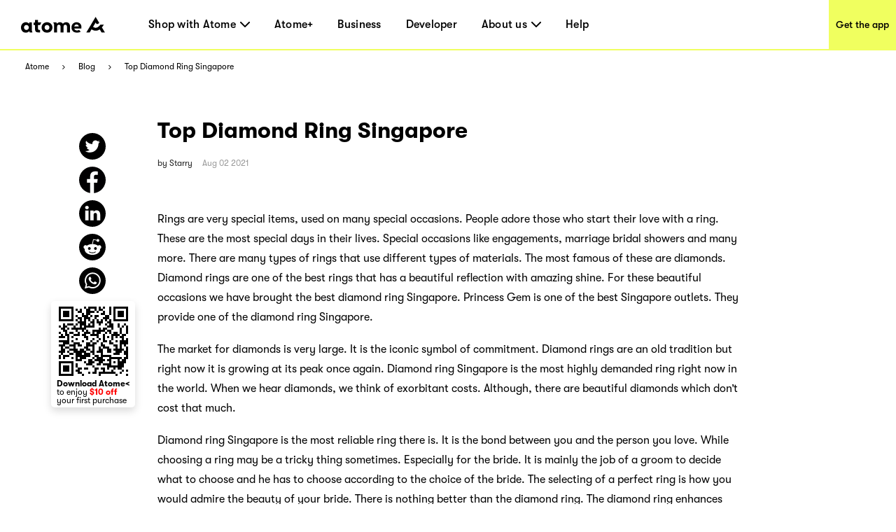

--- FILE ---
content_type: text/html; charset=utf-8
request_url: https://www.atome.sg/blog/top-diamond-ring-singapore-2021
body_size: 136416
content:
<!DOCTYPE html><html lang="en-sg"><head><title>Top Diamond Ring Singapore - Pay Later Shopping Blog -Atome</title><link rel="preload" crossorigin="anonymous" href="/fonts/GT-Walsheim-Pro-Black.woff" as="font" type="font/woff"/><link rel="preload" crossorigin="anonymous" href="/fonts/GT-Walsheim-Pro-Bold.woff" as="font" type="font/woff"/><link rel="preload" crossorigin="anonymous" href="/fonts/GT-Walsheim-Pro-Regular.woff" as="font" type="font/woff"/><link rel="preload" crossorigin="anonymous" href="/fonts/GT-Walsheim-Pro-Medium.woff" as="font" type="font/woff"/><link rel="icon" href="/favicon.ico"/><meta charSet="utf-8"/><meta name="viewport" content="width=device-width, initial-scale=1.0"/><meta name="robots" content="index,follow"/><meta name="googlebot" content="index,follow"/><meta name="description" content="Rings are very special items, used on many special occasions. People adore those who start their love with a ring."/><meta name="twitter:card" content="summary_large_image"/><meta property="og:title" content="Top Diamond Ring Singapore - Pay Later Shopping Blog -Atome"/><meta property="og:description" content="Rings are very special items, used on many special occasions. People adore those who start their love with a ring."/><meta property="og:url" content="https://www.atome.sg/blog/top-diamond-ring-singapore-2021"/><meta property="og:type" content="website"/><meta property="og:image" content="https://i0.wp.com/blog.atome.sg/wp-content/uploads/2021/08/princessgem-full-package-box-ring_1080x.jpeg?fit=1080%2C1080&amp;ssl=1"/><meta property="og:image:alt" content="Top Diamond Ring Singapore - Pay Later Shopping Blog -Atome"/><meta property="og:locale" content="en_SG"/><meta property="og:site_name" content="Atome - Time to own it."/><link rel="canonical" href="https://www.atome.sg/blog/top-diamond-ring-singapore-2021"/><link rel="stylesheet" id="dashicons-css" href="https://c0.wp.com/c/5.7/wp-includes/css/dashicons.min.css" type="text/css" media="all"/><link rel="stylesheet" id="admin-bar-css" href="https://c0.wp.com/c/5.7/wp-includes/css/admin-bar.min.css" type="text/css" media="all"/><link rel="stylesheet" id="wp-block-library-css" href="https://blog.atome.sg/wp-content/plugins/gutenberg/build/block-library/style.css?ver=10.3.1" type="text/css" media="all"/><link rel="stylesheet" id="jetpack-layout-grid-css" href="https://blog.atome.sg/wp-content/plugins/layout-grid/style.css?ver=1612174154" type="text/css" media="all"/><link rel="stylesheet" id="coblocks-frontend-css" href="https://blog.atome.sg/wp-content/plugins/coblocks/dist/coblocks-style.css?ver=d491038ff7d61a43598729a4c5ab5aae" type="text/css" media="all"/><link rel="stylesheet" id="wpcom-text-widget-styles-css" href="https://blog.atome.sg/wp-content/mu-plugins/wpcomsh/vendor/automattic/text-media-widget-styles/css/widget-text.css?ver=20170607" type="text/css" media="all"/><link rel="stylesheet" id="buttons-css" href="https://c0.wp.com/c/5.7/wp-includes/css/buttons.min.css" type="text/css" media="all"/><link rel="stylesheet" id="mediaelement-css" href="https://c0.wp.com/c/5.7/wp-includes/js/mediaelement/mediaelementplayer-legacy.min.css" type="text/css" media="all"/><link rel="stylesheet" id="wp-mediaelement-css" href="https://c0.wp.com/c/5.7/wp-includes/js/mediaelement/wp-mediaelement.min.css" type="text/css" media="all"/><link rel="stylesheet" id="media-views-css" href="https://c0.wp.com/c/5.7/wp-includes/css/media-views.min.css" type="text/css" media="all"/><link rel="stylesheet" id="imgareaselect-css" href="https://c0.wp.com/c/5.7/wp-includes/js/imgareaselect/imgareaselect.css" type="text/css" media="all"/><link rel="stylesheet" id="a8c-wpcom-masterbar-css" href="https://s1.wp.com/wp-content/mu-plugins/admin-bar/wpcom-admin-bar.css?ver=9.5.2" type="text/css" media="all"/><link rel="stylesheet" id="a8c-wpcom-masterbar-overrides-css" href="https://s0.wp.com/wp-content/mu-plugins/admin-bar/masterbar-overrides/masterbar.css?ver=9.5.2" type="text/css" media="all"/><link rel="stylesheet" id="a8c_wpcom_css_override-css" href="https://c0.wp.com/p/jetpack/9.5.2/modules/masterbar/masterbar/overrides.css" type="text/css" media="all"/><link rel="stylesheet" id="noticons-css" href="//s0.wp.com/i/noticons/noticons.css?ver=20120621" type="text/css" media="all"/><link rel="stylesheet" id="social-logos-css" href="https://c0.wp.com/p/jetpack/9.5.2/_inc/social-logos/social-logos.min.css" type="text/css" media="all"/><link rel="stylesheet" id="jetpack_css-css" href="https://c0.wp.com/p/jetpack/9.5.2/css/jetpack.css" type="text/css" media="all"/><link rel="stylesheet" id="wpcom-notes-admin-bar-css" href="https://s0.wp.com/wp-content/mu-plugins/notes/admin-bar-v2.css?ver=9.5.2-202113" type="text/css" media="all"/><meta name="next-head-count" content="39"/><link rel="preload" href="/_next/static/css/a06b34b3f32f134f.css" as="style"/><link rel="stylesheet" href="/_next/static/css/a06b34b3f32f134f.css" data-n-g=""/><noscript data-n-css=""></noscript><script defer="" nomodule="" src="/_next/static/chunks/polyfills-c67a75d1b6f99dc8.js"></script><script src="/_next/static/chunks/webpack-1163a048037ec727.js" defer=""></script><script src="/_next/static/chunks/framework-3cba15872a00578b.js" defer=""></script><script src="/_next/static/chunks/main-0f37be83d28c50af.js" defer=""></script><script src="/_next/static/chunks/pages/_app-b806c63edc24da09.js" defer=""></script><script src="/_next/static/chunks/555-7a9b96615a795624.js" defer=""></script><script src="/_next/static/chunks/1514-b7f437dd4f37f2c5.js" defer=""></script><script src="/_next/static/chunks/9064-4e94bd99148c3001.js" defer=""></script><script src="/_next/static/chunks/4248-4665cd98eab88da5.js" defer=""></script><script src="/_next/static/chunks/7588-87a8dd18541462d8.js" defer=""></script><script src="/_next/static/chunks/2838-a910b39ae3908234.js" defer=""></script><script src="/_next/static/chunks/8627-8e058dc3c820af5f.js" defer=""></script><script src="/_next/static/chunks/pages/blog/%5Bpost%5D-968f922787280277.js" defer=""></script><script src="/_next/static/tmaIj0c7nZwP7v83pr-ww/_buildManifest.js" defer=""></script><script src="/_next/static/tmaIj0c7nZwP7v83pr-ww/_ssgManifest.js" defer=""></script><style data-styled="" data-styled-version="6.1.1">:root{--device-pixel-ratio:2;}/*!sc*/
.grecaptcha-badge{visibility:hidden;}/*!sc*/
data-styled.g6[id="sc-global-dkfcar1"]{content:"sc-global-dkfcar1,"}/*!sc*/
.fade-in-up{animation:gVxOjk 500ms;}/*!sc*/
.fade-in{animation:iHtkXv 500ms;}/*!sc*/
.slide-in-left{animation:gNRIfK 500ms;}/*!sc*/
.slide-in-right{animation:eGWCfH 500ms;}/*!sc*/
.fade-in-left{animation:unLAY 500ms;}/*!sc*/
.fade-in-right{animation:cNpEex 500ms;}/*!sc*/
.bounce-in-left{animation:bKPoJA 1250ms;}/*!sc*/
.bounce-in-right{animation:cDrjrY 1250ms;}/*!sc*/
data-styled.g7[id="sc-global-kDcgeL1"]{content:"sc-global-kDcgeL1,"}/*!sc*/
.eFuAcM.Toastify__toast-container{display:flex;justify-content:center;flex-direction:column;}/*!sc*/
.eFuAcM.Toastify__toast-container .Toastify__toast{max-width:91.46vw;position:relative;background:white;padding:20px;font-size:15px;border-radius:15px;margin:20px auto;width:fit-content;box-shadow:rgba(135,141,156,0.24) 0 20px 70px 0;box-sizing:border-box;}/*!sc*/
.eFuAcM.Toastify__toast-container .Toastify__toast .Toastify__toast-body{color:#141c30;font-weight:500;}/*!sc*/
data-styled.g9[id="sc-8a532912-0"]{content:"eFuAcM,"}/*!sc*/
.gXvyba .container-popup-mask{background:rgba(0,0,0,0.3);width:100vw!important;height:100vh;left:0px;top:0px;position:fixed;z-index:1000;}/*!sc*/
.gXvyba .dialog-full-popup:not(:last-child){opacity:0;}/*!sc*/
data-styled.g12[id="sc-5b885fcf-0"]{content:"gXvyba,"}/*!sc*/
.gRxIgn{display:none;margin-left:auto;height:30px;width:30px;box-sizing:border-box;flex-direction:column;justify-content:center;align-items:flex-end;position:relative;cursor:pointer;}/*!sc*/
@media only screen and (max-width:1000px){.gRxIgn{display:flex;}}/*!sc*/
.gRxIgn .nav-burger-line{position:relative;}/*!sc*/
.gRxIgn .nav-burger-line:after{content:'';position:absolute;height:2px;width:20px;transition:all 0.25s;right:2.5px;background-color:#000;}/*!sc*/
.gRxIgn .nav-burger-line:nth-child(1):after{top:-9px;}/*!sc*/
.gRxIgn .nav-burger-line:nth-child(2):after{top:0px;opacity:1;}/*!sc*/
.gRxIgn .nav-burger-line:nth-child(3):after{top:9px;}/*!sc*/
data-styled.g24[id="sc-3834e301-0"]{content:"gRxIgn,"}/*!sc*/
.iIyeV.iIyeV{display:flex;align-items:center;justify-content:center;height:36px;width:120px;}/*!sc*/
data-styled.g25[id="sc-98c44b27-0"]{content:"iIyeV,"}/*!sc*/
.cxTcDS{display:none;overflow:hidden;z-index:998;position:fixed;top:72px;right:0px;min-width:65%;max-width:100vw;height:calc(100% - 72px);transition:transform 0.25s,opacity 0.25s ease-in-out;background:#f0ff5f;transform:translateX(100%);opacity:0;}/*!sc*/
@media only screen and (max-width:1000px){.cxTcDS{display:initial;}}/*!sc*/
.cxTcDS a{display:block;text-decoration:none;color:black;}/*!sc*/
.cxTcDS .top-panel{height:153px;background-color:#e6e6de;padding:40px;}/*!sc*/
.cxTcDS .top-panel .panel-title{font-size:25px;}/*!sc*/
.cxTcDS .top-panel h3{margin:0;padding:0;font-family:GTWalsheimPro;font-size:25px;font-weight:500;color:black;}/*!sc*/
.cxTcDS .top-panel p{font-family:GTWalsheimPro;font-size:16px;font-weight:500;line-height:1.5;color:black;margin-top:8px;}/*!sc*/
.cxTcDS .top-panel-th{height:213px;max-width:284px;}/*!sc*/
.cxTcDS .top-panel-th .line3,.cxTcDS .top-panel-th .line4{font-family:GTWalsheimPro;font-size:16px;font-weight:400;line-height:24px;margin-top:5px;}/*!sc*/
.cxTcDS .top-panel-th .line4{margin-top:0px;}/*!sc*/
.cxTcDS ol{margin:0;padding:0;padding:20px 40px 20px 40px;height:100%;box-sizing:border-box;display:flex;flex-direction:column;height:calc(100% - 153px);}/*!sc*/
.cxTcDS ol li{margin:0;padding:0;font-size:25px;font-weight:500;height:60px;display:flex;justify-content:flex-start;align-items:center;letter-spacing:0.22px;text-align:center;color:black;position:relative;text-decoration:none;}/*!sc*/
.cxTcDS .ol-th{height:calc(100% - 213px);}/*!sc*/
.cxTcDS .ol-new{margin:0;padding:0;padding:32px 11px 0px 40px;box-sizing:border-box;display:flex;flex-direction:column;}/*!sc*/
.cxTcDS .ol-new .li-new{margin:0;padding:0;font-size:25px;letter-spacing:0.22px;text-align:left;color:black;position:relative;text-decoration:none;font-weight:500;}/*!sc*/
.cxTcDS .ol-new .li-new .mouse-area{display:flex;align-items:center;justify-content:flex-start;}/*!sc*/
.cxTcDS .ol-new .li-new .nav-arrow-down{margin-left:6px;width:14px;height:8px;}/*!sc*/
.cxTcDS .ol-new .li-new .menu-item{transition:all 0.2s ease-in-out;text-decoration:none;font-family:inherit;color:black;letter-spacing:0.26px;}/*!sc*/
.cxTcDS .ol-new .li-new .menu-item:hover{text-shadow:3px 3px 0 #f0ff5f;}/*!sc*/
.cxTcDS .ol-new .li-new .title{font-size:25px;line-height:29px;}/*!sc*/
data-styled.g27[id="sc-11fc4923-0"]{content:"cxTcDS,"}/*!sc*/
.iVFobo{visibility:hidden;position:absolute;top:70px;left:0px;z-index:1000;width:auto;height:auto;background:white;margin:0;display:flex;flex-direction:row;opacity:0;transform:scale(0.95) translateY(-10px);transition:all 0.2s ease-in-out;}/*!sc*/
@media only screen and (max-width:1000px){.iVFobo{display:none;}}/*!sc*/
data-styled.g29[id="sc-e3da30c5-0"]{content:"iVFobo,"}/*!sc*/
.kIbZtZ{margin:0;color:#000000;font-weight:500;line-height:normal;font-size:29px;white-space:nowrap;}/*!sc*/
data-styled.g30[id="sc-d2ba3591-0"]{content:"kIbZtZ,"}/*!sc*/
.gSXNVI{visibility:hidden;position:absolute;top:70px;left:0px;z-index:1000;height:428px;background:white;margin:0;display:flex;flex-direction:row;opacity:0;transform:scale(0.95) translateY(-10px);transition:all 0.2s ease-in-out;}/*!sc*/
@media only screen and (max-width:1000px){.gSXNVI{display:none;}}/*!sc*/
.gSXNVI .left-panel{display:block;height:100%;width:320px;padding:30px 42px;background-color:#e6e6de;box-sizing:border-box;background-image:url('/assets/common/top-navigation/nav-phone.png');background-size:auto;background-position:30px 150%;background-repeat:no-repeat;transition:background-position 0.2s ease-in-out;}/*!sc*/
.gSXNVI .left-panel .sc-d2ba3591-0{margin-bottom:15px;}/*!sc*/
.gSXNVI .left-panel p{margin:0;color:#000000;font-weight:500;line-height:1.4;font-size:15px;}/*!sc*/
.gSXNVI .left-panel:hover{background-position:30px 100%;text-decoration:underline;}/*!sc*/
.gSXNVI .left-panel-th .line3,.gSXNVI .left-panel-th .line4{font-family:GTWalsheimPro;font-size:16px;font-weight:400;line-height:21px;}/*!sc*/
.gSXNVI .left-panel-th .line3{margin-top:5px;}/*!sc*/
.gSXNVI .nav-browse{padding:30px 0 0 63px;height:100%;box-sizing:border-box;}/*!sc*/
.gSXNVI .nav-browse .sc-d2ba3591-0{height:51px;}/*!sc*/
.gSXNVI .nav-browse ol{margin:0;padding:0;list-style:none;max-height:297px;overflow-y:auto;}/*!sc*/
.gSXNVI .nav-browse ol li{display:block;position:relative;margin:0;margin-left:28px;padding:0;color:#000000;font-weight:500;line-height:1.88;font-size:16px;}/*!sc*/
.gSXNVI .nav-browse ol li:hover::after{display:block;position:absolute;border-radius:100%;left:-28px;top:9px;content:'';width:10px;height:10px;background:#ff5844;}/*!sc*/
.gSXNVI .brand-browse{padding:30px 50px 0 80px;}/*!sc*/
.gSXNVI .brand-browse .sc-d2ba3591-0{height:51px;}/*!sc*/
.gSXNVI .brand-browse ol{margin:0;padding:0;width:260px;list-style:none;display:flex;flex-wrap:wrap;max-height:297px;overflow-y:auto;}/*!sc*/
.gSXNVI .brand-browse ol li{display:block;margin:0;padding:0;}/*!sc*/
.gSXNVI .brand-browse ol li:nth-child(odd){margin-right:45px;}/*!sc*/
.gSXNVI .brand-browse ol li a{transition:transform 0.2s ease-in-out;}/*!sc*/
.gSXNVI .brand-browse ol li a img{width:100px;height:56px;object-fit:contain;}/*!sc*/
.gSXNVI .brand-browse ol li a:hover{transform:scale(0.9);}/*!sc*/
data-styled.g31[id="sc-d2ba3591-1"]{content:"gSXNVI,"}/*!sc*/
.kniKTe{padding:0;margin:0;margin-left:62px;height:100%;display:flex;list-style:none;flex:1;}/*!sc*/
@media only screen and (max-width:1000px){.kniKTe{display:none;}}/*!sc*/
.kniKTe >li{padding:0;margin:0;transition:all 0.25s;height:100%;cursor:pointer;display:flex;align-items:center;text-decoration:none;position:relative;}/*!sc*/
.kniKTe >li:not(:last-child){margin-right:35px;}/*!sc*/
.kniKTe >li .mouse-area{width:100%;height:100%;display:flex;align-items:center;justify-content:center;}/*!sc*/
.kniKTe >li .nav-arrow-down{margin-left:6px;width:14px;height:8px;}/*!sc*/
.kniKTe >li .menu-item{transition:all 0.2s ease-in-out;font-weight:500;text-decoration:none;font-family:inherit;font-size:16px;color:black;letter-spacing:0.26px;}/*!sc*/
.kniKTe >li .menu-item:hover{text-shadow:3px 3px 0 #f0ff5f;}/*!sc*/
data-styled.g32[id="sc-25254feb-0"]{content:"kniKTe,"}/*!sc*/
.erbjPQ{padding:10px;margin:0;list-style:none;}/*!sc*/
.erbjPQ >li{padding:0;margin:10px;transition:all 0.25s;cursor:pointer;display:flex;align-items:center;text-decoration:none;position:relative;width:max-content;min-width:80px;line-height:1.6em;}/*!sc*/
.erbjPQ >li:first-child{margin-top:0;}/*!sc*/
.erbjPQ >li:last-child{margin-bottom:0;}/*!sc*/
.erbjPQ >li .menu-item{transition:all 0.2s ease-in-out;font-weight:500;text-decoration:none;font-family:inherit;font-size:16px;color:black;letter-spacing:0.26px;text-shadow:none;}/*!sc*/
.erbjPQ >li .menu-item:hover{text-shadow:3px 3px 0 #f0ff5f;}/*!sc*/
data-styled.g33[id="sc-25254feb-1"]{content:"erbjPQ,"}/*!sc*/
.iLAjSa{padding:0 30px;position:fixed;background:white;height:73px;width:100%;z-index:999;top:0;left:0;border-bottom:solid 2px #f0ff5f;transition:all 0.25s;box-sizing:border-box;display:flex;align-items:center;justify-content:flex-start;height:72px;}/*!sc*/
.iLAjSa .marquee{position:absolute;left:0;top:73px;width:100%;line-height:25px;font-size:15px;background-color:rgba(0,0,0,0.8);color:white;white-space:nowrap;overflow:hidden;box-sizing:border-box;}/*!sc*/
.iLAjSa .marquee p{display:inline-block;padding-left:100%;animation:marquee 30s linear infinite;}/*!sc*/
@media only screen and (max-width:1000px){.iLAjSa .marquee p{animation:marquee 15s linear infinite;}}/*!sc*/
@keyframes marquee{0%{transform:translate(0,0);}100%{transform:translate(-100%,0);}}/*!sc*/
.iLAjSa a{display:block;text-decoration:none;color:black;}/*!sc*/
.iLAjSa .campaign,.iLAjSa .nav-download{height:100%;display:flex;justify-content:center;align-items:center;font-weight:500;font-size:14px;color:black;transition:all 0.2s ease-in-out;}/*!sc*/
@media only screen and (max-width:1000px){.iLAjSa .campaign,.iLAjSa .nav-download{display:none;}}/*!sc*/
.iLAjSa .campaign{margin-left:auto;width:144px;background:white;}/*!sc*/
.iLAjSa .campaign:hover{text-shadow:3px 3px 0 #f0ff5f;}/*!sc*/
.iLAjSa .nav-download{margin-left:auto;margin-right:-30px;padding-left:10px;padding-right:10px;background:#f0ff5f;}/*!sc*/
.iLAjSa .nav-download:hover{background:black;color:#f0ff5f;}/*!sc*/
data-styled.g34[id="sc-fc2036bd-0"]{content:"iLAjSa,"}/*!sc*/
.gEZAxN{position:relative;}/*!sc*/
.gEZAxN .loc{font-size:18px;line-height:30px;color:#f0ff5f;font-weight:700;}/*!sc*/
.gEZAxN .select{width:246px;height:46px;background:#ffffff;border-radius:10px;margin-top:6px;padding:8px 20px;display:flex;justify-content:space-between;align-items:center;cursor:pointer;}/*!sc*/
@media only screen and (max-width:1000px){.gEZAxN .select{width:220px;}}/*!sc*/
.gEZAxN .select span{font-size:16px;line-height:30px;}/*!sc*/
.gEZAxN .select img{width:14px;height:8px;}/*!sc*/
.gEZAxN .expand{position:absolute;background:#ffffff;width:246px;height:160px;border-radius:10px;overflow:scroll;z-index:100;}/*!sc*/
@media only screen and (max-width:1000px){.gEZAxN .expand{width:220px;}}/*!sc*/
.gEZAxN .expand::-webkit-scrollbar{display:none;}/*!sc*/
.gEZAxN .expand a{width:100%;height:39px;padding:5px 20px;display:flex;align-items:center;cursor:pointer;color:#141c30;}/*!sc*/
.gEZAxN .expand a:hover,.gEZAxN .expand a:visited{color:#141c30;background:#e6e6de;}/*!sc*/
.gEZAxN .social-link{display:flex;justify-content:space-between;margin-top:45px;}/*!sc*/
@media only screen and (max-width:1000px){.gEZAxN .social-link{width:220px;}}/*!sc*/
data-styled.g35[id="sc-904b30d8-0"]{content:"gEZAxN,"}/*!sc*/
.QqCzb{position:relative;box-shadow:0 0 30px 0 rgba(0,0,0,0.2);}/*!sc*/
.QqCzb .loading{position:absolute;left:0;top:0;width:100%;height:100%;display:flex;align-items:center;justify-content:center;}/*!sc*/
.QqCzb #qr-canvas{width:100px;height:100px;overflow:hidden;}/*!sc*/
data-styled.g39[id="sc-bd57d01e-0"]{content:"QqCzb,"}/*!sc*/
.iizAar{display:flex;flex-direction:column;justify-content:flex-start;align-items:center;padding:10px;padding:0;}/*!sc*/
.iizAar .image-qr{box-shadow:none;}/*!sc*/
.iizAar .download-atome{font-size:11px;line-height:12px;font-weight:700;max-width:110px;padding:0 0px 6px;}/*!sc*/
.iizAar .bottom{max-width:110px;color:#000;font-size:12px;line-height:12px;margin-top:4px;display:inline-block;margin-left:4px;font-weight:400;padding:0 0 2px;}/*!sc*/
data-styled.g44[id="sc-cddd0c5b-0"]{content:"iizAar,"}/*!sc*/
.gGYTtY{position:fixed;margin-left:-9.5rem;top:430px;z-index:2;padding:8px 2px 2px 4px;background-color:#fff;border-radius:5px;box-shadow:0px 5px 12px 0px #00000026;z-index:100000;}/*!sc*/
data-styled.g47[id="sc-1625afc2-2"]{content:"gGYTtY,"}/*!sc*/
@media only screen and (min-width:1000px){.cmWjhr{max-width:1440px;background:#3e3e3e;margin:0 auto;}.cmWjhr .links-part{padding:57px 80px 80px 80px;}.cmWjhr .links-part .links{display:flex;justify-content:flex-start;}.cmWjhr .links-part .links .link-right{display:flex;justify-content:space-between;}.cmWjhr .links-part .links .location{margin-right:213px;}.cmWjhr .links-part .links .link{display:flex;justify-content:space-around;}.cmWjhr .links-part .links .link .title{font-size:18px;font-weight:700;line-height:30px;color:#f0ff5f;margin-bottom:15px;}.cmWjhr .links-part .links ol{min-width:142px;display:block;list-style:none;margin:0;padding:0;}.cmWjhr .links-part .links ol:not(:last-child){margin-right:60px;}.cmWjhr .links-part .links ol li,.cmWjhr .links-part .links ol li>a{padding:0;margin:0;font-family:GTWalsheimPro;font-size:18px;font-weight:500;line-height:1.67;letter-spacing:normal;color:#ffffff;}.cmWjhr .links-part .links p,.cmWjhr .links-part .links p>a{margin-left:80px;font-family:GTWalsheimPro;font-size:18px;font-weight:500;line-height:1.67;color:#f0ff5f;}.cmWjhr .links-part .links p{font-weight:700;}.cmWjhr .links-part .links p>a{margin-left:0px;color:#fff;}.cmWjhr .links-part .links .email{color:#fff;}.cmWjhr .downloads{padding:34px 60px 45px 80px;background:#000000;display:flex;justify-content:flex-start;align-items:center!important;}.cmWjhr .downloads .filler{height:10px;}.cmWjhr .downloads .left{flex:1;}.cmWjhr .downloads .left .link-list{display:flex;}.cmWjhr .downloads .left .link-list .download-link{display:block;width:70px;height:24px;margin-bottom:5px;margin-right:16px;position:relative;}.cmWjhr .downloads .left .link-list .download-link:last-child{margin-bottom:0px;margin-right:0px;}.cmWjhr .downloads .left .link-list .download-link img{width:100%;height:100%;object-fit:contain;}.cmWjhr .downloads .left .link-list .download-link .qr-code{position:absolute;top:40px;left:30px;z-index:9;border-radius:8px;overflow:hidden;background-color:#fff;display:none;}.cmWjhr .downloads .left .link-list .download-link:hover .qr-code{display:block;}.cmWjhr .downloads .right-out{flex:2;display:flex;}.cmWjhr .downloads .all-right{color:#fff;font-size:14px;font-weight:700;line-height:14px;margin-top:61px;}.cmWjhr .downloads .all-right-trustmark{font-size:12px;margin-top:41px;}.cmWjhr .downloads .all-right-trustmark .turstmark{display:flex;font-family:GTWalsheimPro;font-size:13px;font-weight:400;line-height:14px;margin-bottom:8px;}.cmWjhr .downloads .all-right-trustmark .turstmark img{margin-right:4px;width:15px;height:15px;}.cmWjhr .downloads .all-right-out{margin-top:0px;}.cmWjhr .downloads .right{color:#ffffff;display:flex;flex:1;flex-direction:column;justify-content:space-between;}.cmWjhr .downloads .right .title{font-size:12px;line-height:14px;font-weight:700;opacity:0.5;margin-bottom:4px;}.cmWjhr .downloads .right .title.large{font-size:14px;margin-bottom:10px;}.cmWjhr .downloads .right .detail{font-size:14px;font-weight:400;line-height:17px;max-width:80%;}.cmWjhr .downloads .right .tips{font-family:GTWalsheimPro;font-size:10px;font-style:italic;font-weight:300;line-height:11px;color:#ffffff80;opacity:0.5;}.cmWjhr .downloads .right-detail1,.cmWjhr .downloads .right-detail2{margin-right:60px;color:#ffffff;display:flex;flex-direction:column;justify-content:space-between;min-height:107px;}.cmWjhr .downloads .right-detail1 .top,.cmWjhr .downloads .right-detail2 .top{margin-bottom:20px;}.cmWjhr .downloads .right-detail1 .item,.cmWjhr .downloads .right-detail2 .item{display:flex;flex-direction:column;justify-content:space-between;margin-bottom:20px;}.cmWjhr .downloads .right-detail1 .item:last-child,.cmWjhr .downloads .right-detail2 .item:last-child{margin-bottom:0px;}.cmWjhr .downloads .right-detail1 span,.cmWjhr .downloads .right-detail2 span{display:inline-block;min-width:279px;font-weight:500;font-size:12px;line-height:17px;color:#ffffff;opacity:0.5;margin-bottom:4px;}.cmWjhr .downloads .right-detail1 p,.cmWjhr .downloads .right-detail2 p{min-width:279px;margin-bottom:20px;font-weight:400;font-size:14px;line-height:17px;}.cmWjhr .downloads .right-detail1 p:last-child,.cmWjhr .downloads .right-detail2 p:last-child{margin-bottom:0px;}.cmWjhr .downloads .right-detail1{max-width:323px;}.cmWjhr .downloads .right-detail2{margin-right:0px;}.cmWjhr .downloads .right-detail-th{font-family:GTWalsheimPro;font-weight:700;font-size:12px;line-height:14px;}}/*!sc*/
@media only screen and (max-width:1000px){.cmWjhr{background:#3e3e3e;}.cmWjhr .links{padding:60px 55px 0 55px;}.cmWjhr .links .link{padding-top:21px;}.cmWjhr .links .link .title{font-size:18px;font-weight:700;line-height:30px;color:#f0ff5f;margin-bottom:10px;margin-top:24px;}.cmWjhr .links ol{display:block;list-style:none;margin:0;padding:0;}.cmWjhr .links ol:first-child{margin-top:0px;}.cmWjhr .links ol li,.cmWjhr .links ol li>a{padding:0;margin:0;font-family:GTWalsheimPro;font-size:18px;font-weight:500;line-height:30px;letter-spacing:normal;color:#ffffff;}.cmWjhr .links p,.cmWjhr .links p>a{margin:0;margin-top:40px;font-family:GTWalsheimPro;font-size:18px;font-weight:500;line-height:1.67;color:#f0ff5f;}.cmWjhr .links p{font-weight:700;}.cmWjhr .links .email{color:#fff;}.cmWjhr .downloads{display:flex;padding-top:40px;}.cmWjhr .downloads .full-width{width:100%;}.cmWjhr .downloads .get-the-app{padding:0px 55px 60px 55px;}.cmWjhr .downloads .download-link{display:block;width:143px;height:50px;margin-right:6px;position:relative;}.cmWjhr .downloads .download-link img{width:100%;height:100%;object-fit:contain;}.cmWjhr .downloads .download-link .qr-code{display:none;position:absolute;top:40px;left:30px;z-index:9;border-radius:8px;overflow:hidden;background-color:#fff;opacity:0;}.cmWjhr .downloads .download-link:hover .qr-code{opacity:1;}.cmWjhr .downloads .right{padding:60px 55px;padding-bottom:0;background:#000;width:100%;color:#ffffff;}.cmWjhr .downloads .right .top{margin-bottom:20px;}.cmWjhr .downloads .right .title{font-size:12px;line-height:14px;font-weight:700;opacity:0.5;margin-bottom:4px;}.cmWjhr .downloads .right .title.large{font-size:14px;margin-bottom:10px;}.cmWjhr .downloads .right .detail{font-size:14px;font-weight:400;line-height:18px;max-width:250px;}.cmWjhr .downloads .right .tips{margin-top:25px;font-family:GTWalsheimPro;font-size:10px;font-style:italic;font-weight:300;line-height:11px;color:#ffffff80;opacity:0.5;}.cmWjhr .downloads .right .all-right{font-size:14px;font-weight:700;line-height:18px;}.cmWjhr .downloads .right .all-right-trustmark .turstmark{display:flex;font-family:GTWalsheimPro;font-size:15px;font-weight:400;line-height:17px;padding-bottom:8px;}.cmWjhr .downloads .right .all-right-trustmark .turstmark img{margin-right:5px;}.cmWjhr .downloads .right-all-right{padding-top:45px;padding-bottom:45px;}.cmWjhr .downloads .right-detail{padding:60px 55px 0;background:#000;width:100%;color:#ffffff;}.cmWjhr .downloads .right-detail .item{margin-bottom:20px;}.cmWjhr .downloads .right-detail .item:last-child{margin-bottom:0px;}.cmWjhr .downloads .right-detail p{margin-bottom:14px;}.cmWjhr .downloads .right-detail p:last-child{margin-bottom:0px;}.cmWjhr .downloads .right-detail span{display:inline-block;width:100%;font-weight:400;font-size:13px;line-height:14px;color:#ffffff;opacity:0.5;margin-bottom:4px;}.cmWjhr .downloads .right-detail-th{font-family:GTWalsheimPro;font-weight:700;font-size:14px;line-height:18px;}}/*!sc*/
data-styled.g48[id="sc-91667f3b-0"]{content:"cmWjhr,"}/*!sc*/
.ktOqDg .breadcrumb{padding:0 36px;margin:0;height:45px;display:flex;align-items:center;background-color:#fff;list-style-type:none;}/*!sc*/
.ktOqDg .breadcrumb .breadcrumb-item{display:flex;align-items:center;font-size:12px;}/*!sc*/
.ktOqDg .breadcrumb .breadcrumb-item img{height:6px;width:10px;margin:0 16px;}/*!sc*/
.ktOqDg .breadcrumb .breadcrumb-item a{color:#000000;}/*!sc*/
data-styled.g54[id="sc-e501283b-0"]{content:"ktOqDg,"}/*!sc*/
.eFvidD{overflow-x:hidden;padding-top:73px;}/*!sc*/
.eFvidD table,.eFvidD th,.eFvidD td{border:1px solid black;}/*!sc*/
.eFvidD th,.eFvidD td{padding:5px;}/*!sc*/
.eFvidD table{border-collapse:collapse;}/*!sc*/
.eFvidD .sd-sharing-enabled{display:none;}/*!sc*/
.eFvidD main{margin:0 auto;padding:30px;max-width:890px;}/*!sc*/
@media only screen and (max-width:1000px){.eFvidD main{padding:15px;}}/*!sc*/
.eFvidD main .row-line{display:flex;margin-top:15px;margin-bottom:15px;font-size:12px;}/*!sc*/
.eFvidD main .row-line .post-time{color:#999;}/*!sc*/
.eFvidD main .row-line .post-user{margin-right:14px;}/*!sc*/
.eFvidD main .row-line .post-user a{color:#222;}/*!sc*/
.eFvidD main .category{display:block;color:#666666;margin:10px 0;text-transform:uppercase;}/*!sc*/
.eFvidD main .blog-featured-media{margin:20px 0;width:100%;}/*!sc*/
.eFvidD main article{margin:0 auto;}/*!sc*/
.eFvidD main article h1{margin:15px 0;}/*!sc*/
.eFvidD main article h2,.eFvidD main article h3,.eFvidD main article h4,.eFvidD main article h5{margin:0.8em 0;}/*!sc*/
.eFvidD main article p{line-height:28px;margin:0 0 18px 0;}/*!sc*/
.eFvidD main .post-by{font-size:14px;line-height:14px;margin:24px 0 2px;font-weight:bold;}/*!sc*/
.eFvidD main .post-by a{color:#222;}/*!sc*/
.eFvidD main .next-page{margin-top:20px;display:flex;flex-direction:column;}/*!sc*/
.eFvidD main .next-page .item{margin-top:10px;}/*!sc*/
.eFvidD main .share-area{margin-top:30px;}/*!sc*/
@media only screen and (min-width:1000px){.eFvidD main .share-area{position:fixed;margin-left:-7rem;top:160px;z-index:2;}}/*!sc*/
.eFvidD main .share-area .sd-title{margin:0 0 12px;}/*!sc*/
.eFvidD main .share-area .sd-content .item{width:38px;height:38px;margin-bottom:10px;}/*!sc*/
@media only screen and (max-width:1000px){.eFvidD main .share-area .sd-content .item{margin-right:6px;width:32px;height:32px;}}/*!sc*/
@media only screen and (max-width:1000px){.eFvidD main .share-area .sd-content{display:flex;margin-right:6px;}}/*!sc*/
.eFvidD main .tags-area{margin-top:28px;}/*!sc*/
.eFvidD main .tags-area .tags-links{margin-top:8px;}/*!sc*/
.eFvidD main .tags-area .tags-links .tag{background:#fafafa;color:rgb(0,0,238);text-transform:uppercase;padding:8px 10px;font-size:11px;margin-right:10px;transition:all 0.1s;line-height:18px;}/*!sc*/
.eFvidD main .tags-area .tags-links .tag:hover{text-decoration:none;}/*!sc*/
.eFvidD main .related{margin:30px 0;}/*!sc*/
.eFvidD main .related .blog-related-articles{overflow:hidden;display:flex;justify-content:space-between;}/*!sc*/
@media only screen and (max-width:1000px){.eFvidD main .related .blog-related-articles{display:block;margin-bottom:30px;}}/*!sc*/
.eFvidD main .related .blog-related-articles .blog-related-wrapper{width:30%;display:block;color:initial;margin:10px 0;height:410px;}/*!sc*/
@media only screen and (max-width:1000px){.eFvidD main .related .blog-related-articles .blog-related-wrapper{width:100%;margin-bottom:30px;height:auto;}}/*!sc*/
@media only screen and (min-width:1000px){.eFvidD main .related .blog-related-articles .blog-related-wrapper .related-img{height:200px;width:auto;}}/*!sc*/
.eFvidD main .related .blog-related-articles .blog-related-wrapper img{margin:10px 0;width:100%;object-fit:cover;}/*!sc*/
.eFvidD main .related .blog-related-articles .blog-related-wrapper h3{text-overflow:ellipsis;display:-webkit-box;-webkit-line-clamp:2;-webkit-box-orient:vertical;overflow:hidden;}/*!sc*/
.eFvidD main .related .blog-related-articles .blog-related-wrapper .post-time{margin-top:6px;}/*!sc*/
data-styled.g55[id="sc-fe13ef1f-0"]{content:"eFvidD,"}/*!sc*/
@keyframes gVxOjk{from{opacity:0;transform:translate3d(0, 50px, 0);}to{opacity:1;transform:none;}}/*!sc*/
data-styled.g59[id="sc-keyframes-gVxOjk"]{content:"gVxOjk,"}/*!sc*/
@keyframes iHtkXv{from{opacity:0;}to{opacity:1;}}/*!sc*/
data-styled.g60[id="sc-keyframes-iHtkXv"]{content:"iHtkXv,"}/*!sc*/
@keyframes gNRIfK{from{transform:translate3d(-100%, 0, 0);visibility:visible;}to{transform:translate3d(0, 0, 0);}}/*!sc*/
data-styled.g61[id="sc-keyframes-gNRIfK"]{content:"gNRIfK,"}/*!sc*/
@keyframes eGWCfH{from{transform:translate3d(100%, 0, 0);visibility:visible;}to{transform:translate3d(0, 0, 0);}}/*!sc*/
data-styled.g62[id="sc-keyframes-eGWCfH"]{content:"eGWCfH,"}/*!sc*/
@keyframes unLAY{from{opacity:0;transform:translate3d(-100%, 0, 0);}to{opacity:1;transform:none;}}/*!sc*/
data-styled.g63[id="sc-keyframes-unLAY"]{content:"unLAY,"}/*!sc*/
@keyframes cNpEex{from{opacity:0;transform:translate3d(100%, 0, 0);}to{opacity:1;transform:none;}}/*!sc*/
data-styled.g64[id="sc-keyframes-cNpEex"]{content:"cNpEex,"}/*!sc*/
@keyframes bKPoJA{from{animation-timing-function:cubic-bezier(0.215, 0.61, 0.355, 1);}0%{opacity:0;transform:translate3d(-3000px, 0, 0);}60%{animation-timing-function:cubic-bezier(0.215, 0.61, 0.355, 1);opacity:1;transform:translate3d(25px, 0, 0);}75%{animation-timing-function:cubic-bezier(0.215, 0.61, 0.355, 1);transform:translate3d(-10px, 0, 0);}90%{animation-timing-function:cubic-bezier(0.215, 0.61, 0.355, 1);transform:translate3d(5px, 0, 0);}to{animation-timing-function:cubic-bezier(0.215, 0.61, 0.355, 1);transform:none;}}/*!sc*/
data-styled.g65[id="sc-keyframes-bKPoJA"]{content:"bKPoJA,"}/*!sc*/
@keyframes cDrjrY{from{animation-timing-function:cubic-bezier(0.215, 0.61, 0.355, 1);}0%{opacity:0;transform:translate3d(3000px, 0, 0);}60%{animation-timing-function:cubic-bezier(0.215, 0.61, 0.355, 1);opacity:1;transform:translate3d(-25px, 0, 0);}75%{animation-timing-function:cubic-bezier(0.215, 0.61, 0.355, 1);transform:translate3d(10px, 0, 0);}90%{animation-timing-function:cubic-bezier(0.215, 0.61, 0.355, 1);transform:translate3d(-5px, 0, 0);}to{animation-timing-function:cubic-bezier(0.215, 0.61, 0.355, 1);transform:none;}}/*!sc*/
data-styled.g66[id="sc-keyframes-cDrjrY"]{content:"cDrjrY,"}/*!sc*/
</style></head><body><div id="__next"><div class="sc-fe13ef1f-0 eFvidD"><nav class="sc-fc2036bd-0 iLAjSa"><a class="sc-98c44b27-0 iIyeV" href="/"><img alt="Atome | Buy Now Pay Later Singapore" loading="lazy" width="120" height="23" decoding="async" data-nimg="1" style="color:transparent" src="/logo.svg"/></a><ol class="sc-25254feb-0 kniKTe"><li><div class="mouse-area"><div class="menu-item">Shop with Atome</div><img width="14px" height="8px" alt="Shop with Atome" class="nav-arrow-down" src="/assets/common/top-navigation/arrow-down.svg"/></div><div class="sc-d2ba3591-1 gSXNVI"><a class="left-panel" href="/how-it-works"><div class="sc-d2ba3591-0 kIbZtZ">How it works</div><p>3 easy payments,</p><p>0% interest.</p></a><div class="nav-browse"><div class="sc-d2ba3591-0 kIbZtZ">Browse stores</div><ol><li><a href="/paylater-stores/allstore">All stores</a></li><li><a href="/paylater-stores/featured">Featured</a></li><li><a href="/paylater-stores/beauty">Beauty</a></li><li><a href="/paylater-stores/fashion">Fashion</a></li><li><a href="/paylater-stores/foodanddrinks">Food &amp; Drinks</a></li><li><a href="/paylater-stores/homedecor">Home &amp; Living</a></li><li><a href="/paylater-stores/babyandkids">Baby &amp; Kids</a></li><li><a href="/paylater-stores/electronics">Electronics</a></li><li><a href="/paylater-stores/sports">Sports</a></li><li><a href="/paylater-stores/lifestyle">Lifestyle</a></li><li><a href="/paylater-stores/accessories">Accessories</a></li><li><a href="/paylater-stores/instore">In-Store</a></li><li><a href="/paylater-stores/travel">Travel</a></li><li><a href="/paylater-stores/prestige">Prestige</a></li></ol></div><div class="brand-browse"><div class="sc-d2ba3591-0 kIbZtZ">Top Brands</div><ol><li><a href="https://www.atome.sg/paylater-merchants/sephora"><div class="lazyload-wrapper "><div class="lazyload-placeholder"></div></div></a></li><li><a href="https://www.atome.sg/paylater-merchants/zalora"><div class="lazyload-wrapper "><div class="lazyload-placeholder"></div></div></a></li><li><a href="https://www.atome.sg/paylater-merchants/secretlab"><div class="lazyload-wrapper "><div class="lazyload-placeholder"></div></div></a></li><li><a href="https://www.atome.sg/paylater-merchants/shein"><div class="lazyload-wrapper "><div class="lazyload-placeholder"></div></div></a></li><li><a href="https://www.atome.sg/paylater-merchants/agoda"><div class="lazyload-wrapper "><div class="lazyload-placeholder"></div></div></a></li><li><a href="https://www.atome.sg/paylater-merchants/marks-spencer"><div class="lazyload-wrapper "><div class="lazyload-placeholder"></div></div></a></li><li><a href="https://www.atome.sg/paylater-merchants/pandora"><div class="lazyload-wrapper "><div class="lazyload-placeholder"></div></div></a></li><li><a href="https://www.atome.sg/paylater-merchants/samsung"><div class="lazyload-wrapper "><div class="lazyload-placeholder"></div></div></a></li><li><a href="https://www.atome.sg/paylater-merchants/zara"><div class="lazyload-wrapper "><div class="lazyload-placeholder"></div></div></a></li><li><a href="https://www.atome.sg/paylater-merchants/cathay-pacific"><div class="lazyload-wrapper "><div class="lazyload-placeholder"></div></div></a></li></ol></div></div></li><li><a class="menu-item" href="/atome-plus">Atome+</a></li><li><a class="menu-item" href="/business">Business</a></li><li><a class="menu-item" href="https://partner.apaylater.com/">Developer</a></li><li><div class="mouse-area"><div class="menu-item">About us</div><img width="14px" height="8px" alt="About us" class="nav-arrow-down" src="/assets/common/top-navigation/arrow-down.svg"/></div><div class="sc-e3da30c5-0 iVFobo"><ol class="sc-25254feb-1 erbjPQ"><li><a class="menu-item" href="/our-story">Our Story</a></li><li><a class="menu-item" href="/blog">Blog</a></li><li><a class="menu-item" href="/news">News</a></li></ol></div></li><li><a class="menu-item" href="https://help.atome.sg">Help</a></li></ol><div class="sc-11fc4923-0 cxTcDS"><a class="top-panel" href="/how-it-works"><div class="panel-title">How it works</div><p>3 easy payments,<br/>0% interest.</p></a><ol><li><a href="/paylater-stores">Browse stores</a></li><li><a href="/atome-plus">Atome+</a></li><li><a href="/business">Business</a></li><li><a class="menu-item" href="https://partner.apaylater.com/">Developer</a></li><li><a href="/our-story">Our Story</a></li><li><a href="/blog">Blog</a></li><li><a href="/news">News</a></li><li><a href="/get-the-app">Get the app</a></li><li><a href="https://help.atome.sg">Help</a></li></ol></div><div class="campaign"></div><a class="nav-download" href="/get-the-app">Get the app</a><div class="sc-3834e301-0 gRxIgn nav-burger"><div class="nav-burger-line"></div><div class="nav-burger-line"></div><div class="nav-burger-line"></div></div></nav><nav aria-label="breadcrumbs" class="sc-e501283b-0 ktOqDg"><ul class="breadcrumb"></ul></nav><main><h1>Top Diamond Ring Singapore</h1><div class="row-line"><p class="post-user"><a href="/authors/starry1989/1">by<!-- --> <!-- -->Starry</a></p><p class="post-time">Aug 02 2021</p></div><img class="blog-featured-media" srcSet="https://blog.atome.sg/wp-content/uploads/2021/08/princessgem-full-package-box-ring_1080x.jpeg"/><article>
<p class="wp-block-paragraph">Rings are very special items, used on many special occasions. People adore those who start their love with a ring. These are the most special days in their lives. Special occasions like engagements, marriage bridal showers and many more. There are many types of rings that use different types of materials. The most famous of these are diamonds. Diamond rings are one of the best rings that has a beautiful reflection with amazing shine. For these beautiful occasions we have brought the best diamond ring Singapore.&nbsp;Princess Gem is one of the best Singapore outlets. They provide one of the diamond ring Singapore.</p>



<p class="wp-block-paragraph">The market for diamonds is very large. It is the iconic symbol of commitment. Diamond rings are an old tradition but right now it is growing at its peak once again. Diamond ring Singapore&nbsp;is the&nbsp;most highly demanded ring right now in the world. When we hear diamonds, we think of exorbitant costs. Although, there are beautiful diamonds which don&#8217;t cost that much.</p>



<p class="wp-block-paragraph">Diamond ring Singapore&nbsp;is the most reliable ring there is. It is the bond between you and the person you love. While choosing a ring may be a tricky thing sometimes. Especially for the bride. It is mainly the job of a groom to decide what to choose and he has to choose according to the choice of the bride. The selecting of a perfect ring is how you would admire the beauty of your bride. There is nothing better than the diamond ring. The diamond ring enhances the <a title="" class="aalmanual" target="_blank"   href="https://www.atome.sg/paylater-stores/beauty">beauty</a> of the whole ring. This is how you are going to win the heart of your bride. Moreover, there are many varieties available for the people of Singapore through Princess Gem. Princess Gem has so many collections of diamond ring Singapore.&nbsp;There you will have a lot of choices to choose from.&nbsp;</p>



<p class="wp-block-paragraph"><strong>Styles of Diamond Ring:</strong></p>



<p class="wp-block-paragraph">There are many styles and designs of diamond rings that you should know. The engagement is the most beautiful day in a groom and bride&#8217;s life. However, it is very hard to choose a perfect ring as we already described. But this is a digital world right now. There are many platforms who can help you in choosing the perfect ring. Likewise, we have brought one of the best diamond rings Singapore from princess gem. We will describe some of the best designs and styles of diamond rings here below.</p>



<p class="wp-block-paragraph"><strong>Solitaire:</strong></p>



<p class="wp-block-paragraph">A solitaire design is one of the most classic designs available in the world. It is a traditional design of a diamond ring. The name of this design comes after the only one stone in the ring. There is beauty in the solitaire ring. Solitaire is a perfect diamond ring for those who like simple designs. Although it is simple, the looks it gives is priceless.&nbsp;</p>



<p class="wp-block-paragraph"><strong>Pave:</strong></p>



<p class="wp-block-paragraph">It is the most delicious diamond ring as described from its name. With a pave setting it is a personalized diamond ring. The design involves the emitting of tiny diamonds. Not only diamonds there are other stones which are perfectly authorized for this design. It&#8217;s more femine design is recommended for any bride. ITs classy and simple look is all what people crave for it.&nbsp;</p>



<p class="wp-block-paragraph"><strong>Halo:</strong></p>



<p class="wp-block-paragraph">Halo is one of the most popular engagement rings in the world. The design and taste perfectly match the theme of engagements. Pave set diamonds create a halo around the stone. The stone reflects the light onto the central stone which makes it more sparkly. This is one of the best delicate diamond ring designs available.</p>



<p class="wp-block-paragraph"><strong>Bezel Engagement ring:</strong></p>



<p class="wp-block-paragraph">Bezel engagement is a specialized engagement ring. Thousands of newly engaged people admire its design and style. The settings of this ring is the most secure one. The diamond is an orchard in a place with a metal border. The metal is more secure than the pronged because it hardly allows the diamond to fall or to get scratched. So if you are looking for a safe ring, a Bezel engagement ring is the best for you.&nbsp;</p>



<p class="wp-block-paragraph"><strong>In last:</strong></p>



<p class="wp-block-paragraph">There are many top designs available at the market. If you like any of them just take a picture and give it to a designer he will design the exact same one. Beside it the designs we have described is one of the best designs there is available. There are many others but we have chosen these one. After such recommendations and reviews, we have gathered the best diamond ring Singapore&nbsp;designs for you.&nbsp;</p>



<p class="wp-block-paragraph">Diamond ring is a complete set. It is a perfect gift and a perfect engagement and&nbsp;marriage ring. So to make sure you choose the&nbsp;perfect ring for your bride. The best way to choose a ring there is nothing better than Princess Gem outlet in Singapore. They have a vast collection of diamonds where you can select very easily.</p>



<p class="wp-block-paragraph"><strong>About <a title="" class="aalmanual" target="_blank"   href="https://www.atome.sg/paylater-merchants/princess-gem">Princess Gem</a>:</strong></p>



<p class="wp-block-paragraph">Princess Gem is a jewellery outlet in singapore. They have one of the best collections of diamond ring Singapore. At Princess Gem, they believe you can’t put a price on love, which is why we offer French jewelry that is 100% certified non-controversial with little impact on the environment. Everyone deserves a little sparkle in their lives, whether it&#8217;s marking a lifelong commitment, a special event like a birthday / birthday or simply saying &#8220;I love you&#8221;. With our amazing range of small Paris designs, you will have everything you need to create your modern legend.</p>



<p class="wp-block-paragraph"><strong>Conclusion:</strong></p>



<p class="wp-block-paragraph">Rings are an integral part of wedding gifts. Making it perfect will make everything perfect in a marriage. We have introduced the best diamond ring suppliers in Singapore and Hong Kong. <a href="https://www.atome.sg/paylater-merchants/princess-gem" target="_blank" rel="noreferrer noopener">Princess Gems</a> has a great collection of gems you can use. Choose wisely from them and make your bride happy.</p>
<div class="sharedaddy sd-sharing-enabled"><div class="robots-nocontent sd-block sd-social sd-social-icon sd-sharing"><h3 class="sd-title">Share this:</h3><div class="sd-content"><ul><li class="share-twitter"><a rel="nofollow noopener noreferrer"
				data-shared="sharing-twitter-3881"
				class="share-twitter sd-button share-icon no-text"
				href="https://blog.atome.sg/online-shopping-ideas/top-diamond-ring-singapore-2021/?share=twitter"
				target="_blank"
				aria-labelledby="sharing-twitter-3881"
				>
				<span id="sharing-twitter-3881" hidden>Share on X (Opens in new window)</span>
				<span>X</span>
			</a></li><li class="share-facebook"><a rel="nofollow noopener noreferrer"
				data-shared="sharing-facebook-3881"
				class="share-facebook sd-button share-icon no-text"
				href="https://blog.atome.sg/online-shopping-ideas/top-diamond-ring-singapore-2021/?share=facebook"
				target="_blank"
				aria-labelledby="sharing-facebook-3881"
				>
				<span id="sharing-facebook-3881" hidden>Share on Facebook (Opens in new window)</span>
				<span>Facebook</span>
			</a></li><li class="share-linkedin"><a rel="nofollow noopener noreferrer"
				data-shared="sharing-linkedin-3881"
				class="share-linkedin sd-button share-icon no-text"
				href="https://blog.atome.sg/online-shopping-ideas/top-diamond-ring-singapore-2021/?share=linkedin"
				target="_blank"
				aria-labelledby="sharing-linkedin-3881"
				>
				<span id="sharing-linkedin-3881" hidden>Share on LinkedIn (Opens in new window)</span>
				<span>LinkedIn</span>
			</a></li><li class="share-reddit"><a rel="nofollow noopener noreferrer"
				data-shared="sharing-reddit-3881"
				class="share-reddit sd-button share-icon no-text"
				href="https://blog.atome.sg/online-shopping-ideas/top-diamond-ring-singapore-2021/?share=reddit"
				target="_blank"
				aria-labelledby="sharing-reddit-3881"
				>
				<span id="sharing-reddit-3881" hidden>Share on Reddit (Opens in new window)</span>
				<span>Reddit</span>
			</a></li><li class="share-jetpack-whatsapp"><a rel="nofollow noopener noreferrer"
				data-shared="sharing-whatsapp-3881"
				class="share-jetpack-whatsapp sd-button share-icon no-text"
				href="https://blog.atome.sg/online-shopping-ideas/top-diamond-ring-singapore-2021/?share=jetpack-whatsapp"
				target="_blank"
				aria-labelledby="sharing-whatsapp-3881"
				>
				<span id="sharing-whatsapp-3881" hidden>Share on WhatsApp (Opens in new window)</span>
				<span>WhatsApp</span>
			</a></li><li class="share-end"></li></ul></div></div></div></article><section class="tags-area"><p>Main keywords of the article:</p><div class="tags-links"><a href="/resource/jewelry/page/1" class="tag">Jewelry</a><a href="/resource/princess-gem/page/1" class="tag">PRINCESS GEM</a><a href="/resource/ring/page/1" class="tag">RING</a></div></section><section class="next-page"><div class="item">Previous:  <a href="/blog/stylish-shoes-for-every-style-top-brands-to-shop">Stylish Shoes for Every Style: Top Brands to Shop</a></div><div class="item">Next:  <a href="/blog/6-dishes-you-cant-miss-when-dining-at-ajumma-in-singapore">6 Dishes You Can’t Miss When Dining at Ajumma in Singapore</a></div></section><section class="share-area"><div class="sd-content"><div class="share-twitter item"><a rel="nofollow noopener noreferrer noindex" target="_blank" title="Click to share on Twitter"><img src="/assets/shareIcon/003-twitter.svg"/></a></div><div class="share-facebook item"><a rel="nofollow noopener noreferrer noindex" target="_blank" title="Click to share on Facebook"><img src="/assets/shareIcon/004-facebook-circular-logo.svg"/></a></div><div class="share-linkedin item"><a rel="nofollow noopener noreferrer noindex" target="_blank" title="Click to share on LinkedIn"><img src="/assets/shareIcon/001-linkedin.svg"/></a></div><div class="share-reddit item"><a rel="nofollow noopener noreferrer noindex" target="_blank" title="Click to share on Reddit"><img src="/assets/shareIcon/002-reddit.svg"/></a></div><div class="share-whatsapp item"><a rel="nofollow noopener noreferrer noindex" target="_blank" title="Click to share on WhatsApp"><img src="/assets/shareIcon/005-whatsapp.svg"/></a></div></div></section><section class="related"><h2>Related Articles</h2><div class="blog-related-articles"><a class="blog-related-wrapper" aria-label="Discover Elegance on a Budget: Affordable Jewelry Perfect for Christmas Gifts" href="/blog/discover-elegance-on-a-budget"><div class="related-img"><img srcSet="https://blog.atome.sg/wp-content/uploads/2023/11/Affordable-jewellery-that-looks-expensive-and-are-great-Christmas-gifts-1024x576-2.jpg"/></div><h3>Discover Elegance on a Budget: Affordable Jewelry Perfect for Christmas Gifts</h3><p class="post-time">Nov 07 2023</p></a><a class="blog-related-wrapper" aria-label="Find Your Perfect Diamond Ring for the Grandest Wedding!" href="/blog/love-and-co-singapore"><div class="related-img"><img srcSet="https://blog.atome.sg/wp-content/uploads/2023/01/Love-Co_.jpg"/></div><h3>Find Your Perfect Diamond Ring for the Grandest Wedding!</h3><p class="post-time">Feb 07 2023</p></a><a class="blog-related-wrapper" aria-label="Stackers – Organize Your Jewelry The Right Way with Jewelry Pallet Stackers" href="/blog/jewelry-pallet-stacker-atome-singapore"><div class="related-img"><img srcSet="https://blog.atome.sg/wp-content/uploads/2022/09/stacker.jpg"/></div><h3>Stackers – Organize Your Jewelry The Right Way with Jewelry Pallet Stackers</h3><p class="post-time">Sep 26 2022</p></a></div></section><div><div class="sc-1625afc2-2 gGYTtY"><div class=""><div class="sc-cddd0c5b-0 iizAar"><div class="sc-bd57d01e-0 QqCzb image-qr"><div id="qr-canvas"></div></div><div class="download-atome bottom"><b>Download Atome<</b> to enjoy <b><font color="#FF0000">$10 off </font></b>your first purchase</div></div></div></div></div></main><div><div style="width:100%;background:#3e3e3e"><footer class="sc-91667f3b-0 cmWjhr"><section class="links-part"><div class="links"><div class="location"><section class="sc-904b30d8-0 gEZAxN"><span class="loc">Our locations</span><div class="select"><span>Atome <!-- -->SG</span><img src="/assets/common/top-navigation/arrow-down.svg"/></div><div class="social-link"><a rel="noopener noreferrer nofollow noindex" target="_blank" href="https://www.linkedin.com/company/atomesg"><div class="lazyload-wrapper "><div class="lazyload-placeholder"></div></div></a><a rel="noopener noreferrer nofollow noindex" target="_blank" href="https://www.instagram.com/atome.sg/"><div class="lazyload-wrapper "><div class="lazyload-placeholder"></div></div></a><a rel="noopener noreferrer nofollow noindex" target="_blank" href="https://www.facebook.com/atomesg"><div class="lazyload-wrapper "><div class="lazyload-placeholder"></div></div></a><a rel="noopener noreferrer nofollow noindex" target="_blank" href="https://www.youtube.com/channel/UCgRFa6jWxTMTja_BOSQcggQ"><div class="lazyload-wrapper "><div class="lazyload-placeholder"></div></div></a></div></section></div><div class="link"><ol><div class="title">About Atome</div><li><a target="_self" href="/our-story">Our Story</a></li><li><a target="_self" href="/blog">Blog</a></li><li><a target="_self" href="/news">News</a></li><li><a target="_self" href="https://help.atome.sg/hc/en-gb">Help Center</a></li></ol><ol><div class="title">Sell with Atome</div><li><a target="_self" href="/business">Business</a></li><li><a target="_self" href="https://partner.apaylater.com/">Developer</a></li></ol><ol><div class="title">Resources</div><li><a rel="nofollow" target="_self" href="/terms-of-service">Terms of Service</a></li><li><a rel="nofollow" target="_self" href="/privacy-policy">Privacy Policy</a></li><li><a rel="nofollow" target="_self" href="/purchase-payment-contract">Deferred Agreement</a></li><li><a rel="nofollow" target="_self" href="/bnpl-code-of-practice">BNPL Code</a></li></ol></div><p class="email-out">For shoppers<br/><a class="email" href="/cdn-cgi/l/email-protection#4c3f393c3c233e380c2d38232129623f2b"><span class="__cf_email__" data-cfemail="11626461617e63655170657e7c743f6276">[email&#160;protected]</span></a><br/><br/>For retailers<br/><a class="email" href="/cdn-cgi/l/email-protection#d6bbb3a4b5beb7b8a296b7a2b9bbb3f8a5b1"><span class="__cf_email__" data-cfemail="1f727a6d7c777e716b5f7e6b70727a316c78">[email&#160;protected]</span></a></p></div></section></footer></div><div style="width:100%;background:#000;margin-top:-1px"><footer class="sc-91667f3b-0 cmWjhr"><section class="downloads"><div class="left"><div class="filler"></div><div class="link-list"><a class="download-link" rel="noopener noreferrer nofollow" target="_blank" href="https://atome-sg.onelink.me/BJDw/aiq87yxi"><div class="lazyload-wrapper "><div class="lazyload-placeholder"></div></div></a><a class="download-link" rel="noopener noreferrer nofollow" target="_blank" href="https://atome-sg.onelink.me/BJDw/97l9rqw7"><div class="lazyload-wrapper "><div class="lazyload-placeholder"></div></div></a><a class="download-link" rel="noopener noreferrer nofollow" target="_blank" href="https://atome-sg.onelink.me/BJDw/29e4x9jv"><div class="lazyload-wrapper "><div class="lazyload-placeholder"></div></div></a></div><div class="all-right all-right-trustmark"><div class="turstmark"><img src="/common/ic-trustmark.svg" width="17" height="17" alt="" srcSet=""/><span>We are compliant with BNPL Standards.</span></div>Copyright 2023 Atome. All rights reserved.</div></div><div class="right-out"><div class="right right-detail1"><div class="item"><span>Company Name</span><p>Apaylater Financials Pte. Ltd.</p></div><div class="item"><span>Registration Number</span><p>201936265H</p></div></div><div class="right right-detail2"><div class="item"><span>Licence Number</span><p>PS20200511</p></div><div class="item"><span>Business Hours</span><p>
                Monday to Friday: 09:30 - 18:30 <br />
                Saturday, Sunday or Public Holiday: Closed <br />
                </p></div></div></div></section></footer></div></div></div><div class="Toastify"></div><div id="DialogFullPopupContainer" class="sc-5b885fcf-0 gXvyba"></div></div><script data-cfasync="false" src="/cdn-cgi/scripts/5c5dd728/cloudflare-static/email-decode.min.js"></script><script id="__NEXT_DATA__" type="application/json">{"props":{"hasError":false,"contextContainer":{"headers":{"x-request-id":"90deb51fd48b6a144969cb45d67753cc","x-real-ip":"2a02:c207:3018:3705::1","x-forwarded-for":"2a02:c207:3018:3705::1","x-forwarded-host":"www.atome.sg","x-forwarded-port":"443","x-forwarded-proto":"https","x-forwarded-scheme":"https","x-scheme":"https","x-original-forwarded-for":"2a02:c207:3018:3705::1","cf-ray":"9c5cf782f8533734-FRA","cdn-loop":"cloudflare; loops=1","cf-connecting-ip":"2a02:c207:3018:3705::1","accept-encoding":"gzip, br","accept":"text/html,text/plain,text/xml,text/*,application/xml,application/xhtml+xml,application/rss+xml,application/atom+xml,application/rdf+xml,application/php,application/x-php,application/x-httpd-php","cf-ipcountry":"FR","user-agent":"Mozilla/5.0 (compatible; MJ12bot/v1.4.8; http://mj12bot.com/)","cf-visitor":"{\"scheme\":\"https\"}","accept-language":"en","cookie":{}},"merchantData":[{"id":"C696f2ac363036e0001c8f6d9","reference":"allstore","title":"All stores","type":"HORIZONTAL_LIST","actionText":"See All","topContents":["S21K0083","S21A0460","S21A0022","S21A0173","S21A0512","S21A1114","S21A0553","S21A0488","S21A0389","S21A0381","S21A0598","S21A0065","S21A0225","S21A0319","S21A0295","S21A0600","S21A0322","S21A0540","S21A0383","S21A0115","S21A0356","S21A0246","S21A0363","S21A0762","S21A0034","S21A0448","S21A0545","S21A0078","S21A0293","S21A0415","S21A0601","S21A0159","S21A0294","S21A0320","S21A0398","S21A0259","S21A0260","S21A0318","S21A0579","S21A0004","S21A0466","S21A0072","S21A0185","S21A0160","S21A0182","S21A0455","S21A0519","S21A0591","S21A0550","S21A0508","S21A0576","S21A0164","S21A0158","S21A0263","S21A0349","S21A0183","S21A0215","S21A0327","S21A0417","S21A0428","S21A0268","S21A0544","S21A0277","S21A0499","S21A0069","S21A0310","S21A0249","S21A0032","S21A0045","S21A0130","S21A0154","S21A0162","S21A0281","S21A0570","S21A0057","S21A0189","S21A0429","S21A0243","S21A0107","S21A0168","S21A0248","S21A0285","S21A0309","S21A0361","S21A0427","S21A0592","S21A0420","S21A0081","S21A0082","S21A0116","S21A0155","S21A0194","S21A0247","S21A0227","S21A0258","S21A0307","S21A0574","S21A0580","S21A0362","S21A0393","S21A0024","S21A0104","S21A0134","S21A0216","S21A0343","S21A0355","S21A0437","S21A0449","S21A0534","S21A0184","S21A0265","S21A0354","S21A0266","S21A0272","S21A0411","S21A0110","S21A0421","S21A0532","S21A0105","S21A0014","S21A0009","S21A0018","S21A0028","S21A0047","S21A0062","S21A0075","S21A0345","S21A0089","S21A0098","S21A0108","S21A0111","S21A0131","S21A0139","S21A0142","S21A0005","S21A0171","S21A0193","S21A0261","S21A0262","S21A0595","S21A0271","S21A0283","S21A0296","S21A0299","S21A0326","S21A0346","S21A0360","S21A0373","S21A0378","S21A0407","S21A0603","S21A0441","S21A0516","S21A0520","S21A0521","S21A0506","S21A0567","S21A0589","S21A0562","S21A0352","S21A0021","S21A0477","S21A0314","S21A0894","S21A0884","S21A0889","S21A0885","S21A0893","S21A0899","S21A0906","S21A0905","S21A0886","S21A0913","S21A0888","S21A0985","S21A1031","S21A1064","S21A0952","S21A0855","S21A0951","S21A0922","S21A0923","S21A1122","S21A1124","S21A0907","S21B1153","S21A0677","S21A0657","S21A0678","S21B1157","S21A0829","S21B1160","S21B1170","S21B1173","S21B1183","S21B1192","S21B1187","S21A0076","S21A0424","S21A0331","S21A0303","S21A0200","S21A0593","S21A0333","S21A0397","S21A0099","S21A0124","S21A0242","S21A0337","S21A0546","S21A0093","S21A0141","S21A0163","S21A0039","S21A0991","S21A0478","S21A0031","S21A0038","S21A0073","S21A0412","S21A0990","S21A0239","S21A0240","S21A0106","S21A0558","S21A0097","S21A0118","S21A0500","S21A0234","S21A0042","S21A0125","S21A0084","S21A0924","S21A0542","S21A0533","S21A0325","S21A0535","S21A0538","S21A0515","S21A0313","S21A1059","S21A1047","S21A0904","S21A0902","S21A0903","S21B1155","S21C1213","S21B1191","S21C1210","S21C1203","S21C1202","S21A1073","S21C1204","S21C1225","S21C1194","S21C1231","S21C1229","S21C1241","S21A0422","S21A0324","S21A1044","S21A0117","S21A0543","S21A0178","S21A0409","S21A0371","S21B1161","S21A0380","S21A1085","S21A0551","S21A1117","S21A0552","S21A0470","S21A0035","S21A0554","S21A0257","S21A0585","S21A1096","S21A0577","S21A0053","S21A0133","S21A0213","S21A0539","S21A0915","S21A0001","S21A0388","S21A0402","S21A0473","S21A0151","S21A0122","S21A0037","S21A0502","S21A0339","S21A0496","S21A1043","S21A0548","S21A0197","S21A0456","S21A1121","S21A0396","S21A0109","S21A0461","S21A0382","S21A0573","S21A0507","S21A0267","S21A0897","S21A0557","S21A0928","S21A0404","S21A0276","S21A0308","S21A0017","S21A0468","S21A0514","S21A0950","S21A0490","S21A0453","S21A0251","S21A0968","S21A1070","S21A1089","S21A0223","S21A0048","S21A0440","S21A1022","S21A0323","S21C1238","S21D1284","S21D1302","S21C1265","S21D1294","S21C1234","S21C1258","S21A0648","S21E0028","S21E0041","S21E0001","S21D1365","S21E0017","S21D1332","S21D1330","S21D1337","S21D1333","S21D1334","S21D1373","S21D1335","S21C1230","S21D1336","S21E0067","S21D1362","S21E0070","S21E0038","S21E0037","S21E0015","S21E0007","S21C1208","S21C1247","S21D1360","S21D1283","S21E0076","S21E0077","S21C1207","S21C1260","S21E0045","S21A0969","S21D1295","S21E0048","S21F0002","S21D1340","S21B1166","S21D1298","S21C1257","S21E0029","S21E0006","S21C1237","S21A0918","S21D1271","S21E0009","S21C1242","S21A0063","S21A0982","S21A0983","S21C1227","S21D1342","S21E0030","S21D1371","S21E0065","S21F0003","S21E0073","S21F0004","S21F0010","S21E0035","S21C1215","S21D1281","S21A0925","S21A0114","S21B1125","S21F0012","S21F0007","S21F0016","S21D1318","S21E0004","S21A0137","S21A0143","S21C1233","S21A1007","S21D1320","S21F0015","S21F0014","S21F0017","S21F0009","S21C1250","S21A0581","S21E0040","S21E0027","S21F0048","S21C1205","S21B1168","S21C1253","S21D1309","S21E0062","S21D1346","S21F0096","S21D1276","S21F0008","S21F0075","S21F0080","S21F0053","S21F0078","S21F0050","S21F0051","S21B1179","S21F0086","S21F0098","S21K0145","S21F0074","S21F0079","S21F0081","S21F0091","S21F0092","S21F0102","S21G0008","S21D1270","S21D1349","S21D1350","S21C1224","S21C1261","S21A1056","S21C1222","S21E0055","S21A0697","S21C1248","S21E0011","S21A0241","S21A0312","S21A0433","S21C1263","S21A0287","S21D1325","S21E0019","S21A1116","S21E0042","S21A0209","S21D1322","S21D1299","S21A0541","S21D1273","S21E0026","S21A0205","S21C1232","S21A1084","S21D1321","S21A0462","S21D1282","S21C1236","S21D1310","S21D1296","S21G0022","S21G0033","S21G0050","S21C1259","S21F0040","S21F0041","S21F0094","S21F0100","S21F0093","S21G0012","S21G0034","S21F0104","S21F0105","S21D1306","S21G0065","S21F0064","S21F0054","S21F0029","S21G0055","S21F0095","S21G0066","S21F0070","S21F0062","S21F0019","S21F0072","S21F0063","S21F0061","S21F0060","S21F0022","S21F0055","S21F0069","S21F0028","S21F0027","S21F0059","S21F0066","S21F0033","S21F0034","S21F0035","S21G0043","S21H0010","S21F0087","S21H0043","S21D1348","S21A0900","S21D1307","S21C1254","S21H0081","S21H0076","S21H0088","S21A0901","S21H0061","S21F0039","S21F0042","S21F0107","S21D1364","S21G0071","S21G0072","S21G0073","S21G0074","S21G0063","S21H0024","S21J0041","S21H0030","S21J0094","S21J0111","S21H0003","S21J0031","S21J0128","S21H0002","S21K0001","S21G0067","S21K0012","S21J0017","S21K0014","S21K0061","S21K0015","S21J0057","S21K0128","S21K0085","S21K0046","S21K0038","S21K0057","S21K0104","S21J0126","S21K0055","S21A0979","S21M0030","S21G0001","S21K0166","S21H0063","S21M0048","S21G0011","S21M0064","S21K0114","S21M0131","S21K0113","S21K0013","S21K0152","S21K0010","S21K0153","S21K0021","S21K0074","S21F0077","S21K0146","S21H0028","S21H0090","S21H0057","S21H0103","S21J0007","S21J0093","S21J0074","S21J0084","S21J0095","S21J0113","S21J0121","S21K0045","S21M0086","S21N0029","S21M0036","S21M0151","S21M0109","S21N0033","S21N0060","S21J0156","S21M0075","S21M0143","S21N0107","S21N0008","S21K0050","S21M0148","S21M0137","S21K0119","S21M0009","S21H0062","S21N0072","S21K0058","S21M0121","S22A0057","S22A0026","S21K0077","S22A0049","S21M0072","S22A0065","S22A0116","S22A0020","S21M0113","S22A0146","S22B0007","S21B1163","S22A0044","S21N0016","S22B0012","S22A0149","S21B1178","S22B0053","S21K0088","S21H0035","S22B0005","S22B0109","S22B0096","S22A0040","S22A0098","S22A0135","S22A0089","S22A0128","S22A0107","S22A0103","S22A0104","S22A0108","S22A0123","S22A0097","S22A0088","S22A0091","S22A0100","S22A0083","S22A0024","S22A0106","S22A0096","S22A0093","S22A0094","S22A0025","S22A0109","S22A0114","S22A0115","S22A0158","S22A0159","S22A0137","S22B0030","S22B0057","S22B0063","S22B0070","S22A0087","S22B0039","S22B0054","S22A0070","S22B0075","S22A0061","S22B0049","S21A0689","S21J0157","S21K0004","S22B0077","S22B0004","S22C0074","S22B0111","S21M0079","S21M0061","S21N0090","S21K0023","S22C0024","S22B0115","S22C0014","S22B0092","S22B0091","S22A0119","S22B0071","S22A0111","S22C0018","S22C0016","S22C0005","S21N0150","S22B0087","S22B0097","S22B0076","S22B0101","S22A0156","S22B0102","S22B0079","S22B0073","S22B0061","S22B0059","S22B0074","S21J0090","S21M0023","S22A0090","S22A0068","S21N0085","S22A0072","S21N0045","S22A0039","S22A0059","S22A0062","S22A0041","S22A0069","S22A0023","S22A0066","S22A0037","S22A0050","S21N0083","S22C0080","S22C0105","S22C0082","S22C0068","S22C0093","S22C0084","S22C0090","S22C0086","S22C0077","S22C0076","S22C0003","S21K0149","S22C0035","S22C0004","S22C0054","S22C0040","S22C0044","S22C0039","S22B0093","S22C0042","S22C0028","S22C0036","S21K0124","S22B0089","S22C0029","S22B0116","S22C0087","S22C0069","S22C0083","S22C0079","S22C0119","S22C0118","S22C0002","S22C0085","S22C0038","S22C0126","S22C0112","S21N0139","S21N0142","S21N0096","S22A0127","S22A0143","S22A0120","S22A0139","S22A0140","S22A0141","S22A0132","S22A0151","S22A0145","S22A0147","S22B0008","S22A0126","S22B0006","S22A0125","S22A0101","S22A0007","S22B0009","S22B0011","S22A0117","S22B0031","S22B0002","S22B0047","S22A0134","S22B0041","S22B0034","S22B0043","S21A0835","S22B0036","S22B0045","S21A0645","S22B0013","S22B0014","S21N0022","S22C0009","S22B0052","S22B0051","S22A0154","S22A0153","S22B0103","S22A0113","S22B0099","S22B0100","S22B0112","S22B0064","S22C0006","S22C0019","S22C0021","S22C0034","S22C0022","S22A0129","S22B0086","S22C0122","S22C0192","S22C0177","S22C0117","S22C0149","S22C0148","S22C0138","S22A0084","S22B0001","S22C0010","S22C0212","S22C0146","S22C0173","S22C0191","S22C0211","S22C0033","S22C0140","S22C0172","S22A0027","S22A0017","S22A0043","S22A0016","S22A0036","S22C0181","S22C0157","S22C0221","S22C0133","S21N0018","S21G0075","S21G0045","S21A0599","S22C0232","S22C0167","S22C0166","S22B0108","S21K0063","S21K0106","S22C0060","S22D0103","S22D0104","S22C0193","S22C0231","S22C0197","S22C0198","S22C0196","S22C0217","S22C0220","S22C0162","S22C0235","S22C0206","S22C0215","S22C0094","S22D0007","S22C0189","S22C0246","S22C0153","S22C0248","S22C0139","S22C0150","S22C0176","S22C0095","S22D0013","S22C0199","S22C0109","S22C0141","S22C0245","S22C0253","S22C0252","S22C0244","S22C0239","S22C0116","S22C0241","S22D0004","S22D0011","S22C0250","S22C0187","S22D0010","S22D0006","S22C0023","S22C0249","S22C0125","S22D0005","S22C0243","S22D0014","S22C0247","S22C0225","S22C0240","S22C0143","S22C0134","S22D0018","S22D0026","S22C0227","S22D0025","S22C0254","S22D0003","S22D0059","S22D0044","S22D0097","S22D0031","S22D0022","S22D0033","S22C0137","S22D0066","S22D0090","S22C0185","S22D0091","S22D0062","S22D0027","S22D0021","S22C0159","S22D0029","S22D0063","S22D0075","S22D0012","S22D0102","S22E0025","S22D0070","S22D0098","S22D0065","S22D0085","S22D0105","S22D0036","S22D0099","S22D0100","S22C0089","S22D0089","S22D0030","S22D0038","S22D0123","S22D0045","S22D0134","S22D0129","S22D0043","S22D0106","S22D0101","S22D0094","S22D0092","S22B0062","S22C0161","S22D0135","S22D0183","S22C0175","S22D0132","S22D0145","S22D0146","S22D0144","S22D0120","S22D0088","S22D0126","S22D0095","S22E0017","S22D0160","S22D0157","S22D0056","S22D0159","S22D0169","S22D0143","S22D0166","S22D0155","S22D0167","S22D0168","S22D0171","S22D0172","S22E0098","S22D0142","S22D0176","S22D0074","S22D0184","S22D0200","S22E0001","S22D0181","S22D0197","S22E0002","S22D0198","S22D0192","S22D0047","S22D0034","S22E0013","S22D0131","S22D0057","S22C0107","S22E0003","S22E0021","S22E0019","S22E0020","S22E0022","S22E0028","S22E0012","S22E0030","S22C0183","S22D0138","S22E0029","S22E0042","S22E0036","S22D0162","S22E0016","S22E0065","S22E0041","S22E0050","S22E0034","S22E0027","S22E0051","S22E0049","S22E0044","S22E0053","S22D0055","S22E0004","S22E0006","S21J0026","S22E0063","S22D0136","S22E0060","S22E0058","S22E0048","S22E0078","S22E0080","S22E0081","S22E0076","S22E0083","S22E0084","S22E0085","S22E0091","S22C0037","S21H0021","S22E0166","S22E0173","S22E0174","S22E0105","S22E0104","S22E0073","S22E0097","S22E0056","S22E0032","S22E0026","S22E0095","S22E0101","S22E0100","S22E0093","S22E0086","S22D0173","S22E0120","S22C0238","S22E0108","S22E0109","S22E0110","S22E0111","S22E0005","S22E0122","S22E0010","S22E0140","S22E0153","S22E0158","S22E0164","S22E0113","S22E0118","S22E0125","S22E0119","S22E0089","S22E0135","S22E0155","S22E0137","S22E0157","S22E0138","S22E0139","S22E0154","S22D0189","S22E0064","S22E0182","S22E0165","S22E0160","S22E0181","S21A0649","S22E0167","S22E0171","S22E0177","S22E0178","S22E0185","S22E0175","S22E0161","S22E0172","S22E0186","S22K0126","S22E0179","S22E0159","S22E0193","S22D0177","S22E0208","S22E0094","S22E0210","S22E0194","S22E0211","S22D0148","S22D0161","S22B0046","S21J0059","S22F0022","S22F0139","S22C0027","S22F0168","S22F0183","S22F0071","S21H0022","S21M0034","S22G0043","S21D1314","S22E0201","S22F0018","S22F0010","S22F0017","S22F0015","S22F0016","S22F0021","S22F0035","S22F0009","S22F0033","S22D0041","S22E0204","S22E0202","S22E0033","S22F0047","S22F0044","S22F0027","S22F0024","S22F0026","S22F0037","S22F0030","S22E0133","S22F0012","S22F0034","S22F0042","S22F0052","S22F0045","S22F0054","S22F0041","S22D0139","S22E0075","S22E0146","S22E0143","S22E0142","S22E0152","S22E0151","S22E0150","S22E0149","S22E0148","S22E0147","S22E0145","S22E0144","S22E0141","S21D1308","S22E0203","S22F0073","S22F0063","S22F0072","S22E0114","S22F0064","S22F0074","S22F0065","S22F0058","S22F0087","S22F0095","S22F0094","S22F0096","S22F0092","S22F0088","S22E0009","S22F0102","S22F0099","S22F0121","S22F0123","S22D0039","S22F0066","S22C0171","S22C0065","S22F0189","S22H0170","S22H0256","S22J0015","S22H0260","S22F0112","S22F0032","S22F0108","S22F0107","S22F0122","S22F0040","S22F0132","S22F0138","S22F0127","S22F0137","S22F0124","S22F0098","S22F0141","S22F0084","S22E0115","S22F0147","S22F0136","S22F0131","S22F0154","S22F0134","S22F0115","S22F0117","S22F0119","S22F0120","S22F0160","S22F0152","S22F0130","S22F0145","S22F0159","S22F0176","S22F0151","S22F0163","S22F0116","S22F0161","S22F0182","S22F0178","S22F0181","S22F0191","S22F0186","S22F0190","S22F0185","S22F0187","S22F0194","S22F0125","S22F0166","S22F0188","S22G0002","S22F0097","S22G0006","S22G0008","S22G0007","S22G0013","S22F0128","S22G0033","S22F0193","S22G0034","S22G0031","S22F0195","S22G0030","S22G0016","S22G0005","S22G0019","S22F0198","S22F0197","S22F0200","S22J0016","S22J0169","S22J0188","S21A0527","S21H0065","S22G0042","S22J0092","S22J0233","S22J0195","S22H0019","S22H0202","S22G0172","S22G0160","S22G0161","S22G0187","S22H0004","S22G0180","S22H0015","S22G0165","S22G0173","S22H0017","S22H0018","S22H0012","S22G0045","S22H0023","S22H0022","S22H0034","S22H0038","S22H0041","S22H0042","S22H0046","S22H0047","S22F0082","S22H0021","S22H0013","S22H0025","S22H0058","S22H0057","S22H0036","S22H0083","S22H0080","S22K0110","S22K0259","S22K0216","S22J0040","S22M0239","S22G0004","S22M0237","S22G0105","S22F0085","S22N0096","S23A0089","S23A0087","S21H0068","S22N0167","S21J0166","S22N0140","S21B1190","S22N0093","S22N0077","S22N0081","S22N0084","S22N0085","S22N0086","S22N0098","S22N0092","S22N0100","S22N0094","S21A0780","S22N0126","S22J0240","S22N0108","S22N0142","S22N0134","S22N0107","S22N0145","S22N0146","S22N0147","S22N0150","S22N0083","S22N0160","S22M0227","S22N0162","S23A0001","S23A0002","S23A0003","S23A0073","S23A0068","S23A0071","S23A0069","S23A0066","S22K0251","S22M0218","S22M0217","S22N0166","S22N0152","S21A0927","S22N0169","S23A0053","S23A0084","S22M0041","S22N0168","S23A0064","S23A0075","S22M0241","S23A0004","S23A0047","S23A0093","S22M0285","S23A0096","S23A0100","S23A0099","S23A0108","S23A0102","S23A0006","S22M0170","S22N0151","S23A0065","S22G0137","S23A0080","S23A0095","S23A0052","S23B0018","S23B0001","S23B0012","S23B0008","S22N0141","S22N0164","S23B0013","S23B0026","S23B0027","S23B0028","S23B0010","S22J0146","S23B0040","S23B0041","S22J0144","S23B0038","S23B0036","S23B0051","S23B0046","S23B0047","S23B0045","S23B0058","S23B0060","S23B0062","S23B0063","S21J0061","S23B0053","S23B0055","S22K0112","S23B0064","S23B0031","S22K0192","S23B0067","S23B0086","S23B0085","S22K0065","S23B0076","S23B0101","S23B0106","S23B0104","S23B0090","S23B0091","S23B0092","S23B0093","S23B0094","S23B0096","S23B0097","S22J0224","S23B0128","S22H0095","S23B0117","S23B0124","S23B0132","S23B0133","S23B0134","S23B0138","S21M0080","S23B0153","S23B0139","S21M0158","S21A0559","S23B0098","S23B0142","S23C0033","S23C0034","S23C0028","S23C0019","S22J0082","S23C0065","S22N0163","S23C0094","S23C0097","S23C0098","S23C0095","S23C0117","S23C0118","S23C0066","S23C0067","S23C0068","S23C0069","S23C0075","S23C0076","S23A0085","S23B0127","S23C0001","S23C0006","S23C0081","S22N0109","S21M0083","S23C0083","S23C0080","S23C0084","S23C0085","S23C0082","S23C0087","S23C0088","S23C0089","S23C0090","S23C0100","S23C0101","S23B0140","S23C0007","S23C0103","S23C0105","S23C0107","S23C0108","S23C0109","S23C0111","S23B0049","S23C0121","S23B0113","S23B0115","S23B0054","S23B0175","S23B0155","S23B0011","S23B0009","S23B0152","S23B0151","S23B0144","S23B0146","S23B0129","S23B0126","S23B0150","S22N0073","S23B0166","S23B0169","S23B0170","S23C0010","S23C0011","S23C0005","S23C0008","S23C0012","S23B0164","S23C0023","S23C0024","S23C0048","S23C0049","S23C0050","S23C0051","S23C0052","S23C0057","S23C0029","S23C0053","S23C0061","S23C0062","S23C0063","S23C0064","S23B0052","S23C0072","S23B0125","S21A0817","S23B0102","S23C0059","S22M0012","S23C0126","S23C0127","S23C0128","S23C0150","S23C0038","S23C0148","S23C0152","S23C0151","S23C0135","S23C0136","S23C0138","S23C0139","S23C0140","S23C0141","S23C0021","S23C0142","S23C0060","S23C0156","S23C0157","S23C0158","S23C0159","S23C0160","S23C0162","S23A0104","S23C0172","S23C0173","S21F0047","S23C0184","S23C0185","S23C0186","S23C0182","S23C0190","S23C0198","S23C0200","S23C0202","S22M0282","S23C0123","S23C0217","S23C0219","S23C0220","S23C0221","S23C0222","S23C0227","S23C0228","S23C0229","S23A0029","S23B0019","S23C0233","S23C0234","S23C0235","S23C0236","S23C0031","S23C0216","S23C0230","S23C0242","S23C0243","S23C0244","S23C0246","S23C0248","S23C0253","S23A0061","S23C0239","S23D0021","S23D0022","S21A0385","S23C0212","S21A0170","S23C0249","S23C0251","S23C0252","S23D0013","S23D0010","S23D0005","S23D0006","S23D0007","S23D0009","S23D0011","S23D0023","S23C0223","S23D0019","S23D0025","S23D0032","S23D0030","S23D0028","S23D0029","S23D0033","S23D0037","S23D0039","S23C0241","S23D0055","S23C0164","S23D0044","S23D0053","S23D0040","S23D0047","S23D0060","S23D0054","S23D0061","S21H0064","S23A0090","S23D0069","S23D0058","S23D0057","S23D0066","S23D0067","S23D0068","S23D0059","S23D0070","S21D1288","S23D0074","S23D0079","S23D0103","S21D1272","S22C0062","S23D0093","S23C0255","S23D0080","S23D0121","S22H0254","S23D0097","S23D0098","S23D0105","S23D0107","S23C0058","S23A0033","S21A1088","S23D0109","S23D0110","S23D0122","S23D0116","S23D0117","S23D0118","S23D0113","S23D0124","S23D0128","S23D0129","S23D0123","S23A0030","S23D0147","S23D0143","S23D0144","S23D0145","S23C0079","S23D0151","S23A0031","S23E0005","S23B0162","S22J0019","S23E0076","S22M0297","S23D0072","S21K0029","S23F0076","S21N0039","S21N0038","S21N0042","S23F0036","S23E0120","S23F0162","S23E0006","S22N0154","S23E0011","S23E0010","S23E0042","S23E0103","S23E0089","S23F0048","S23G0001","S23F0150","S23G0016","S23C0073","S23G0054","S23E0056","S23J0031","S23H0145","S23K0004","S23H0039","S24H0125","S23H0127","S23F0054","S24C0101","S23K0171","S24G0115","S24F0052","S24H0046","S21K0073","S24F0063","S24G0005","S24G0017","S24F0053","S23M0071","S24M0080","S24M0079","S24M0073","S24M0077","S24N0049","S24E0121","S24E0122","S24C0105","S24F0042","S24J0155","S24N0058","S24G0001","S25J0027","S24D0111","S23N0015","S25F0044","S23B0032","S25G0026","S25N0050","S25H0052","S25E0072","S25N0065","S25G0039","S25F0026","S24G0050"],"merchantBrands":[{"id":"S21K0083","displayName":"All Would Envy","description":"Offering a wide variety of designs in an inclusive range of sizes, AWE hopes to lift your mood and confidence with its in-house designs. It's your time to shine!","webDescription":"At All Would Envy, the label believes in creating something for every stylish lady out there. With the belief that fashion brings happiness and strength and gives courage, All Would Envy wants to be the one delivering that joy, strength and courage. Run by Trevor, Matthew and Charlotte, All Would Envy hopes to offer every lady a chance to shine and stand tall with confidence in pretty clothes, without burning a hole in the pocket. As the team strives to be your go-to store for your clothes for every day and every occasion, All Would Envy hopes to bring good vibes while they are at it!","level3Categories":[1056],"opsStatus":"ENABLED","imagePath":"photos/2021/10/18/aaclub-1634560864314-368ac0382cc948c3.png","logoPath":"photos/2022/8/15/aaclub-1660535029823-fa74446385845c2.png","coverLogoPath":"photos/2022/8/15/aaclub-1660535033518-c603a43cf0334876.png","tag":"","coverLogoUrl":"https://cdn.atome.sg/photos/2022/8/15/aaclub-1660535033518-c603a43cf0334876.png?X-Amz-Algorithm=AWS4-HMAC-SHA256\u0026X-Amz-Date=20260127T213445Z\u0026X-Amz-SignedHeaders=host\u0026X-Amz-Credential=AKIAWZUSTLHTNJRSATWP%2F20260127%2Fap-southeast-1%2Fs3%2Faws4_request\u0026X-Amz-Expires=604800\u0026X-Amz-Signature=0f8e731048f7be9476e62f613a602cff95b3e04881f0ff3324a6d3e65a4df6ee","reference":"All+Would+Envy","slug":"all-would-envy","hasOnlineMerchant":true,"channelType":"REGULAR_MERCHANT","hasSku":true,"hasContent":true},{"id":"S21A0460","displayName":"Sephora","description":"Your one stop shop for all things beauty. Discover the best in beauty from top global brands at Sephora.","webDescription":"Sephora is a visionary beauty-retail concept founded in France by Dominique Mandonnaud in 1970. Sephora's unique, open-sell environment features an ever-increasing amount of classic and emerging brands across a broad range of product categories including skincare, makeup, fragrance, body and hair care.  Today, Sephora is not only the leading chain of perfume and cosmetics stores in France, but also a powerful beauty presence in countries around the world.  Owned by LVMH Moët Hennessy Louis Vuitton, the world's leading luxury goods group, Sephora is highly regarded as a beauty trailblazer, thanks to its unparalleled assortment of prestige products, unbiased service from experts, interactive shopping environment, disruptive spirit and constant innovation.  Sephora operates approximately 1,900 stores in 29 countries worldwide, with an expanding base of over 200 stores across the Asia Pacific region including Australia, China, Singapore, Malaysia, Thailand, Indonesia \u0026 India.","level3Categories":[1065],"opsStatus":"ENABLED","imagePath":"photos/2021/9/14/aaclub-1631591951523-879e677a5a3742b4.png","logoPath":"photos/aaclub-1604052826391-d508c798afed4c7e.jpeg","coverLogoPath":"photos/2021/9/14/aaclub-1631591937666-c064af3bf83c452a.png","tag":"3ce|anastasia beverly hills|abh|anna sui|aveda|beauty blender|becca|benefit|bobbi brown|boscia|burberry|bvlgari|butter london|calvin klein|caudalie|charlotte tilbury|chloe|clinique|cover fx|dior|dr.jart+|drunk elephant|hair dryer|estee lauder|fenty|foreo|fresh|farsali|ghd|glamglow|gucci|guerlain|hourglass|huda beauty|herbivore botanicals|issey miyake|it cosmetics|jo malone|la mer|laura mercier|mufe|make up forever|nudestix|olaplex|origins|ouai|pat mcgrath|sk-II|smashbox|sunday riley|stila|sulwhasoo|supergoop|tarte|tangle teezer|tatcha|urban decay|hair care|makeup|cosmetics|eyebrow|eyelash|mascara|eyeshadow|concealer|foundation|cushion|lipstick|lipgloss|blush|contour|bronzer|primer|setting spray|brush|cleanser|body|bath|straightener|skincare|fragrance|suncare|shower|toner|exfoliator|masks|nail|mac|m.a.c.|pixi|shiseido|shu uemura|laneige|marc jacobs|nars|tom ford","coverLogoUrl":"https://cdn.atome.sg/photos/2021/9/14/aaclub-1631591937666-c064af3bf83c452a.png?X-Amz-Algorithm=AWS4-HMAC-SHA256\u0026X-Amz-Date=20260127T155826Z\u0026X-Amz-SignedHeaders=host\u0026X-Amz-Credential=AKIAWZUSTLHTNJRSATWP%2F20260127%2Fap-southeast-1%2Fs3%2Faws4_request\u0026X-Amz-Expires=604800\u0026X-Amz-Signature=8e1fa0db6b3fe67fbaac92d2e5182a3f1d767acd9c205d492dc5dc751feaf930","reference":"Sephora","slug":"sephora","hasOnlineMerchant":true,"channelType":"REGULAR_MERCHANT","hasSku":false,"hasContent":true},{"id":"S21A0022","displayName":"Agoda","description":"Easy access to a wide choice of luxury and budget hotels, apartments, homes, and villas to suit all of your travel occasions.","webDescription":"Headquarterd in Singapore, Agoda is one of the world's fastest growing online travel booking platforms. It offers a global network of 2 million properties in more than 200 countries and territories, giving travellers an easy access to a wide range of accommodations. From budget hotels to luxury villas, Agoda has a property for any traveller.","level3Categories":[1093],"opsStatus":"ENABLED","imagePath":"photos/2021/9/20/aaclub-1632111994682-c6d8a533fbaf44ff.png","logoPath":"photos/2025/6/3/aaclub-1748928974332-d4c9192e879a40b5.png","coverLogoPath":"photos/2021/9/20/aaclub-1632111974485-a53255d98add4b3d.png","tag":"hotels|flight|travel|homes|apartments|staycation|villas|vacation|rentals|stays|bungalows","coverLogoUrl":"https://cdn.atome.sg/photos/2021/9/20/aaclub-1632111974485-a53255d98add4b3d.png?X-Amz-Algorithm=AWS4-HMAC-SHA256\u0026X-Amz-Date=20260129T195758Z\u0026X-Amz-SignedHeaders=host\u0026X-Amz-Credential=AKIAWZUSTLHTNJRSATWP%2F20260129%2Fap-southeast-1%2Fs3%2Faws4_request\u0026X-Amz-Expires=604800\u0026X-Amz-Signature=98dcd6a23180d9253a612ab2f9c2fd07372e30528ebaad7c74006b588afb0ac0","reference":"Agoda","slug":"agoda","hasOnlineMerchant":true,"channelType":"REGULAR_MERCHANT","hasSku":true,"hasContent":true},{"id":"S21A0173","displayName":"Ezbuy","description":"Your one-stop global online shopping platform.","webDescription":"ezbuy is Singapore's largest global oline shopping platform, leading the way for cross-border e-commerce in Southeast Asia. Dedicated to service excellence, ezbuy leverages on technology to provide consumers with a fast, cost-saving online experience. ezbuy provides a global marketplace by connecting sellers from China, USA, Korea, Taiwan and Singapore to consumers. With millions of products and sellers to choose from, consumers can enjoy immense cost-savings shopping via ezbuy.","level3Categories":[1084,1085,1086,1087,1088,1089,1090],"opsStatus":"ENABLED","imagePath":"photos/aaclub-1607491259280-402adf4430ea4657.png","logoPath":"photos/aaclub-1607491252473-a6fd0f2dd229415a.png","coverLogoPath":"photos/2022/2/15/aaclub-1644920403991-eadacbb92c09415e.png","tag":"clothing|dresses|skirts|sleepwear|pants|tshirts|jeans|blouses|shirts|tableware|carpet|bakeware|laundry|cleaning tools|sofa|bed|sandals|shoes|wallets|backpack|heels|handbags|toys|baby needs|camera|airpods|mobile phones|headset|powerbank|TV|hair dryer|fan|air cooler|rice cooker|washing machine|makeup|skincare|healthcare|supplements|haircare|jackets|sweatshirts|groceries|stationery|swimwear|korean|beauty|laptop|computer|dyson|apple|iphone 12 pro|huawei|xiaomi|nintendo|samsung galaxy|gadget|asus|oven|PS5|Play Station 5|PS 5|switch| nintendo switch|apple|iphone 13|iphone 13 pro max|iphone 13 mini|iphone SE 2022|iphone 14|iphone 14 pro max|samsung s22|s22|food supply|japanese homeware|japanese beauty products|japanese skincare|korean beauty products|korean skincare|korean food|samsung s22|samsung s22 ultra|samsung s22 plus|samsung galaxy|samsung|samsung fold|samsung flip|","coverLogoUrl":"https://cdn.atome.sg/photos/2022/2/15/aaclub-1644920403991-eadacbb92c09415e.png?X-Amz-Algorithm=AWS4-HMAC-SHA256\u0026X-Amz-Date=20260125T185818Z\u0026X-Amz-SignedHeaders=host\u0026X-Amz-Credential=AKIAWZUSTLHTNJRSATWP%2F20260125%2Fap-southeast-1%2Fs3%2Faws4_request\u0026X-Amz-Expires=604800\u0026X-Amz-Signature=88e3ed290ac559319555498ac3e6d84d8bccfa73bb1ba4347b75a2d70dadc264","reference":"Ezbuy","slug":"ezbuy","hasOnlineMerchant":true,"channelType":"REGULAR_MERCHANT","hasSku":false,"hasContent":true},{"id":"S21A0512","displayName":"Ted Baker","description":"","webDescription":"Ted Baker London is a global lifestyle brand that offers menswear, womenswear, kidswear, accessories, and cosmetics. Renowned for unswerving attention to detail and a quintessential British sensibility, it delivers that certain something a little out of the ordinary.","level3Categories":[1056],"opsStatus":"ENABLED","imagePath":"photos/2021/1/28/aaclub-1611827975538-f9755fefbe44bdc.png","logoPath":"photos/2021/1/28/aaclub-1611827941160-669c7de789144a4e.png","coverLogoPath":"photos/2021/1/28/aaclub-1611827972656-7b76145cfaa94282.png","tag":"clothing|fashion|dresses|skirts|blouses|trousers|bags|clutch|purses|shirts|jumper|backpack|crossbody","coverLogoUrl":"https://cdn.atome.sg/photos/2021/1/28/aaclub-1611827972656-7b76145cfaa94282.png?X-Amz-Algorithm=AWS4-HMAC-SHA256\u0026X-Amz-Date=20260127T025903Z\u0026X-Amz-SignedHeaders=host\u0026X-Amz-Credential=AKIAWZUSTLHTNJRSATWP%2F20260127%2Fap-southeast-1%2Fs3%2Faws4_request\u0026X-Amz-Expires=604800\u0026X-Amz-Signature=4d68a0330f265d2bd86b34d21e67826614e77a477593e73933466a5f4e41262d","reference":"Ted+Baker","slug":"ted-baker","hasOnlineMerchant":false,"channelType":"REGULAR_MERCHANT","hasSku":false,"hasContent":true},{"id":"S21A1114","displayName":"MCM","description":"Luxury leather goods and accessories for global connoisseurs worldwide.","webDescription":"MCM Worldwide is a luxury leather goods and accessories brand that combines a contemporary aesthetic with functionality. Its association with art, technology, and music has led to MCM embodying bold and aspirational designs. The brand aims to revolutionalise classical design by bringing a modern twist into it with futuristic materials. An international brand, MCM's designs draw inspiration from both its Western and Asian roots. Currently, MCM stands with 650 stores across 40 countries globally.","level3Categories":[1129],"opsStatus":"ENABLED","imagePath":"photos/2025/1/2/aaclub-1735788316995-c02b25103e3b4eb9.jpg","logoPath":"photos/2023/12/19/aaclub-1702978689310-138fd7b766a548f1.png","coverLogoPath":"photos/2025/1/2/aaclub-1735788509341-1e0405069f148f6.png","tag":"bags|backpack|shoulder bag|crossbody|shopper|drawstring|beltbag|satchel|pouch|clutches|wallets|sunglasess|scarf|belt|cap|beanie|strap|hat|clothing|t-shirt|blazer|sweatshirt|sweater|underwear|socks|shoes|sneakers|sandals|messenger|weekenders|briefcases|bottoms|loungewear|pants|jeans","coverLogoUrl":"https://cdn.atome.sg/photos/2025/1/2/aaclub-1735788509341-1e0405069f148f6.png?X-Amz-Algorithm=AWS4-HMAC-SHA256\u0026X-Amz-Date=20260128T085754Z\u0026X-Amz-SignedHeaders=host\u0026X-Amz-Credential=AKIAWZUSTLHTNJRSATWP%2F20260128%2Fap-southeast-1%2Fs3%2Faws4_request\u0026X-Amz-Expires=604800\u0026X-Amz-Signature=3b80a7d61b43be81795201152ca81d2ee98eebfe0dc07a1dab252f1b8fceabc7","reference":"MCM","slug":"mcm","hasOnlineMerchant":true,"channelType":"REGULAR_MERCHANT","hasSku":true,"hasContent":true},{"id":"S21A0553","displayName":"Topazette","description":"Topazette is an online fast fashion brand known for their trendy, top quality and innovative wearable basics and co-ords that are versatile and lasts through seasons.","webDescription":"Topazette is an online fast fashion brand known for their trendy, top quality and innovative wearable basics and co-ords that are versatile and lasts through seasons.   Feminine but with an edge, the Singapore-based brand was founded back in 2009 by founder Josefyn Lim and amassed quite a following over the years by building a close bonded community with our customers who inspire us.","level3Categories":[1056],"opsStatus":"ENABLED","imagePath":"photos/2022/3/1/aaclub-1646129554352-44c2e1de829e49e7.png","logoPath":"photos/aaclub-1597733050907-cd81187a9da24dda.png","coverLogoPath":"photos/2022/3/1/aaclub-1646129555333-9e3a8764de75491e.png","tag":"dresses|shorts|skirts|top|clothing","coverLogoUrl":"https://cdn.atome.sg/photos/2022/3/1/aaclub-1646129555333-9e3a8764de75491e.png?X-Amz-Algorithm=AWS4-HMAC-SHA256\u0026X-Amz-Date=20260126T131658Z\u0026X-Amz-SignedHeaders=host\u0026X-Amz-Credential=AKIAWZUSTLHTNJRSATWP%2F20260126%2Fap-southeast-1%2Fs3%2Faws4_request\u0026X-Amz-Expires=604800\u0026X-Amz-Signature=2a5dbabc7c4f772a427377bb8e15c872d2e2b6910b63de39febec0ebe63ea480","reference":"Topazette","slug":"topazette","hasOnlineMerchant":true,"channelType":"REGULAR_MERCHANT","hasSku":true,"hasContent":true},{"id":"S21A0488","displayName":"Star360","description":"One stop destination for latest streetwear sandals, sneakers, apparels and accessories.","webDescription":"Founded in 2003 and headquartered in Singapore, Star 360 Holdings is a global lifestyle group with subsidiaries and related companies in 7 markets with over 300 employees, representing world class brands such as ASICS, Birkenstock, Cole Haan and MBT. It owns and operates specialty stores and distributes to more than 12,500 points-of-sale worldwide.","level3Categories":[1076],"opsStatus":"ENABLED","imagePath":"photos/aaclub-1603452090222-f0b43bb0fc8e4d07.png","logoPath":"photos/aaclub-1603452091017-dc20b5ae5b5143a4.png","coverLogoPath":"photos/2020/11/27/aaclub-1606478020535-82bebf117deb420a.png","tag":"shoes|sandals|sneakers|nike|birkenstock|asics|heelys|mbt|colehaan|boots|sports|activewear|swimsuit","coverLogoUrl":"https://cdn.atome.sg/photos/2020/11/27/aaclub-1606478020535-82bebf117deb420a.png?X-Amz-Algorithm=AWS4-HMAC-SHA256\u0026X-Amz-Date=20260126T182925Z\u0026X-Amz-SignedHeaders=host\u0026X-Amz-Credential=AKIAWZUSTLHTNJRSATWP%2F20260126%2Fap-southeast-1%2Fs3%2Faws4_request\u0026X-Amz-Expires=604800\u0026X-Amz-Signature=e5143817199edcf1b8c2a8049338253e155235302eb8c4b9120b45e0f6ecbd65","reference":"Star360","slug":"star360","hasOnlineMerchant":true,"channelType":"REGULAR_MERCHANT","hasSku":false,"hasContent":true},{"id":"S21A0389","displayName":"OnTheList","description":"Offer authentic and quality products with the promise of being the best deal in town with over 300 brands.","webDescription":"OnTheList began with its founders wanting to provide the best shopping experience for everyone in Hong Kong, before the platform expanded to Singapore and Taipei in 2019. The brand highlights a fresh concept of Members-Only Flash Sales, which offers members exclusive access to luxury brands at discounted prices for a select number of days. OnTheList is also sustainability conscious, and they often clear past-season merchandise after turning old inventory into opportunity. Its authentic and qualty products keep their consumers coming back for the best deals in town.","level3Categories":[1056,1057,1059,1061,1084,1086,1066,1065,1063],"opsStatus":"ENABLED","imagePath":"photos/2022/8/15/aaclub-1660564938558-b2ae893bf4c1443f.png","logoPath":"photos/aaclub-1601961484310-90f3aec1541b4270.png","coverLogoPath":"photos/2022/8/15/aaclub-1660564940086-76a88b7fc70b4516.png","tag":"furla|momende|laneige|luxury|ba\u0026sh|stella mc cartney|under armour|jimmy choo|shiseido|armani|samsonite|mulberry|michael kors|foreo|converse|amika|marc jacobs|longchamp|tom dixon|timberland|moleskine|guess|garnier|loreal|maybelline|caudalie|kusmi tea|anna sui|elizabeth arden|guerlain|ted baker|melissa|laura mercier|nars|cle de peau beaute|delonghi|kenwood|braun|pure apparel|paul \u0026 joe|pony effect|wanderlust + co","coverLogoUrl":"https://cdn.atome.sg/photos/2022/8/15/aaclub-1660564940086-76a88b7fc70b4516.png?X-Amz-Algorithm=AWS4-HMAC-SHA256\u0026X-Amz-Date=20260126T033852Z\u0026X-Amz-SignedHeaders=host\u0026X-Amz-Credential=AKIAWZUSTLHTNJRSATWP%2F20260126%2Fap-southeast-1%2Fs3%2Faws4_request\u0026X-Amz-Expires=604800\u0026X-Amz-Signature=d993680328cd9da1213f74ce37690f9a5cc881dd88f5f18fe051a1ec548d4064","reference":"OnTheList","slug":"onthelist","hasOnlineMerchant":true,"channelType":"REGULAR_MERCHANT","hasSku":false,"hasContent":true},{"id":"S21A0381","displayName":"Novelship","description":"Southeast Asia's most trusted online marketplace offers authentic limited edition sneakers and premium streetwear.","webDescription":"Novelship is Southeast Asia’s most-trusted marketplace for exclusive sneakers and streetwear. From Air Jordans to the latest and exclusive Supreme releases, it is home to some of the most coveted limited edition products in Southeast Asia.","level3Categories":[1076],"opsStatus":"ENABLED","imagePath":"photos/2024/9/3/aaclub-1725348534943-a6d9c02eaf50411e.png","logoPath":"photos/2024/9/3/aaclub-1725348527442-21adb2406fb146bf.png","coverLogoPath":"photos/2024/9/3/aaclub-1725348538810-e943c007e5b84de8.png","tag":"sneakers|streetwear|adidas|nike|air jordan|yeezy|converse","coverLogoUrl":"https://cdn.atome.sg/photos/2024/9/3/aaclub-1725348538810-e943c007e5b84de8.png?X-Amz-Algorithm=AWS4-HMAC-SHA256\u0026X-Amz-Date=20260126T225806Z\u0026X-Amz-SignedHeaders=host\u0026X-Amz-Credential=AKIAWZUSTLHTNJRSATWP%2F20260126%2Fap-southeast-1%2Fs3%2Faws4_request\u0026X-Amz-Expires=604800\u0026X-Amz-Signature=b023135a0f259de1ab8f8c4691aa1f034e8082b21cddc4f496450f75c8bedf52","reference":"Novelship","slug":"novelship","hasOnlineMerchant":true,"channelType":"REGULAR_MERCHANT","hasSku":false,"hasContent":true},{"id":"S21A0598","displayName":"byCaxs","description":"Welcome to the Doll life 🎀                                                                                   HSA Registered Coloured Lenses, Lashes \u0026 Cosmetics.","webDescription":"Welcome to the Doll life 🎀 HSA Registered Coloured Lenses, Lashes \u0026 Cosmetics.","level3Categories":[1073,1103,1104,1070],"opsStatus":"ENABLED","imagePath":"public-photos/2025/10/9/aaclub-1759989560908-c2495e35c6444c08.png","logoPath":"public-photos/2025/10/9/aaclub-1759989548356-1f0bf19a4b1e4916.png","coverLogoPath":"public-photos/2025/10/9/aaclub-1759989616497-ecdb80e94c04f8e.png","tag":"contact lenses|eyeliner|falsies|lashes|eyeshadow|eyeliner|","coverLogoUrl":"https://cdn.atome.sg/public-photos/2025/10/9/aaclub-1759989616497-ecdb80e94c04f8e.png","reference":"byCaxs","slug":"bycaxs","hasOnlineMerchant":true,"channelType":"REGULAR_MERCHANT","hasSku":false,"hasContent":true},{"id":"S21A0065","displayName":"Beauty Fresh","description":"Your online beauty destination to luxury makeup, skincare \u0026 fragrances from over 70 brands.","webDescription":"With more than 70 brands, BeautyFresh offers a wide range of beauty products that are exclusive to them. Located in Singapore, BeautyFresh provides customers with quick, speedy delivery and secure payment methods so that all your beauty needs are fulfilled quick and stress-free.","level3Categories":[1066],"opsStatus":"ENABLED","imagePath":"photos/2022/1/26/aaclub-1643188793139-c2d8ce4a35e04783.png","logoPath":"photos/2021/9/14/aaclub-1631592533420-d6e002bdfda9402b.png","coverLogoPath":"photos/2022/1/26/aaclub-1643188793643-dbe771338354c98.png","tag":"beauty|makeup|skincare|fragrance|bvlgari|byredo|chanel|clinique|clinique|estee lauder|gucci|ikou|lancome|jo malone|onno|origins|perfumes|prada|shiseido|SK-II|ysl|laneige|chloe|tom ford","coverLogoUrl":"https://cdn.atome.sg/photos/2022/1/26/aaclub-1643188793643-dbe771338354c98.png?X-Amz-Algorithm=AWS4-HMAC-SHA256\u0026X-Amz-Date=20260127T010024Z\u0026X-Amz-SignedHeaders=host\u0026X-Amz-Credential=AKIAWZUSTLHTNJRSATWP%2F20260127%2Fap-southeast-1%2Fs3%2Faws4_request\u0026X-Amz-Expires=604800\u0026X-Amz-Signature=a67a581dec180cddc40d358cafdeabeed1223f262782ad795c276ad454de52ec","reference":"Beauty+Fresh","slug":"beauty-fresh","hasOnlineMerchant":true,"channelType":"REGULAR_MERCHANT","hasSku":true,"hasContent":false},{"id":"S21A0225","displayName":"H2 Hub","description":"","webDescription":"The new H2Hub started from an idea from James Woo, the second-generation leader of a major watch retail chain store in Singapore. His vision was to create a new space for fine Swiss and Japanese Watches to thrive in, and to appeal to a broader market.   This love sparked H2Hub’s journey into the world of blogging and live streaming, where H2Hub aims to bring something refreshing for watch enthusiasts around the world. Something that can be appreciated not just by a 'refined gentleman', but also by the up and coming, image conscious younger generation as well.  In H2Hub’s journey to be a port of call for all watch lovers, H2 Hub has become one of the world’s leading and most trusted online platform for watches. Started since 1970 and now with more than 12 retail shops in Singapore, H2Hub takes immense pride in being the official retailer for a carefully curated selection of specialty brands.","level3Categories":[1078],"opsStatus":"ENABLED","imagePath":"photos/2022/1/26/aaclub-1643188627267-a743996e127941dd.png","logoPath":"photos/2021/1/26/aaclub-1611620840134-5b29fcae3a66477b.png","coverLogoPath":"photos/2022/1/26/aaclub-1643188627620-647a77cb35ad4335.png","tag":"watches|casio|aries|timex|nixon|olivia burton|gshock|fossil|swatch|seiko|tissot","coverLogoUrl":"https://cdn.atome.sg/photos/2022/1/26/aaclub-1643188627620-647a77cb35ad4335.png?X-Amz-Algorithm=AWS4-HMAC-SHA256\u0026X-Amz-Date=20260127T175823Z\u0026X-Amz-SignedHeaders=host\u0026X-Amz-Credential=AKIAWZUSTLHTNJRSATWP%2F20260127%2Fap-southeast-1%2Fs3%2Faws4_request\u0026X-Amz-Expires=604800\u0026X-Amz-Signature=a3b92b38c5e58887804fefb462fca0a2260b88d193d1d6ca8b8669c4206b1621","reference":"H2+Hub","slug":"h2-hub","hasOnlineMerchant":true,"channelType":"REGULAR_MERCHANT","hasSku":false,"hasContent":true},{"id":"S21A0319","displayName":"Lovet","description":"Your go-to online fashion destination for effortlessly stylish apparels.","webDescription":"Founded in 2013, Lovet aims to be an online fashion destination for women with a shared passion in fashion. The Singapore-based boutique is known for its signature florals and minimalistic staples. Lovet prides itself on helping women identify their personal style and to own it in their own way. To keep up with fast fashion trends, Lovet introduces new styles every sunday, 7pm (SGT).","level3Categories":[1056],"opsStatus":"ENABLED","imagePath":"photos/2023/2/21/aaclub-1676965209092-36533d20634a4d95.png","logoPath":"photos/2023/2/21/aaclub-1676965202376-c14fba68d5264069.png","coverLogoPath":"photos/2023/2/21/aaclub-1676965205493-549305f2299e4f31.png","tag":"women clothing|tops|dresses|outerwear|crop top|shoplovet|lounge wear","coverLogoUrl":"https://cdn.atome.sg/photos/2023/2/21/aaclub-1676965205493-549305f2299e4f31.png?X-Amz-Algorithm=AWS4-HMAC-SHA256\u0026X-Amz-Date=20260127T185830Z\u0026X-Amz-SignedHeaders=host\u0026X-Amz-Credential=AKIAWZUSTLHTNJRSATWP%2F20260127%2Fap-southeast-1%2Fs3%2Faws4_request\u0026X-Amz-Expires=604800\u0026X-Amz-Signature=130cf251d65c8805fe7315791240ee220bd044391b923b7cd20e9136c42b5ecb","reference":"Lovet","slug":"lovet","hasOnlineMerchant":true,"channelType":"REGULAR_MERCHANT","hasSku":true,"hasContent":true},{"id":"S21A0295","displayName":"Kinohimitsu","description":"Improve your life without making any demands and intrusions on your time and energy with our functional drink.","webDescription":"Kinohimitsu is No.1 best-selling functional drink in Singapore and Malaysia. Kinohimitsu’s products possess nature-based extracts that is vital to nature’s self-regulating system.  Kinohimitsu uses natural active plant-extracted ingredients such as royal jelly, perilla seed extract and many other natural goodness. All of the products are 100% natural with no added sugar, preservatives, artificial colouring, flavouring, chemicals and no hormones as tested by SGS. Focusing on Detox, Health and Beauty on the principal of holistic approach to improve human well-being, Kinohimitsu offers safe and effective consumption of natural products.   Kinohimitsu improves lives without making any demands and intrusions on consumers’ time and energy, giving consumers the freedom to live a better life. Some of Kinohimitsu’s popular product ranges include bird’s nest, collagen, superfood as well as whitening products.","level3Categories":[1101,1102],"opsStatus":"ENABLED","imagePath":"photos/2025/4/4/aaclub-1743735486321-f57bb1e49d664dc4.png","logoPath":"photos/2025/4/4/aaclub-1743735481168-ad3b9312bcc34092.png","coverLogoPath":"photos/2021/9/14/aaclub-1631590953569-1471acff1d6546df.png","tag":"supplement|collagen|stemcell|superfood|detox|birds nest","coverLogoUrl":"https://cdn.atome.sg/photos/2021/9/14/aaclub-1631590953569-1471acff1d6546df.png?X-Amz-Algorithm=AWS4-HMAC-SHA256\u0026X-Amz-Date=20260128T015821Z\u0026X-Amz-SignedHeaders=host\u0026X-Amz-Credential=AKIAWZUSTLHTNJRSATWP%2F20260128%2Fap-southeast-1%2Fs3%2Faws4_request\u0026X-Amz-Expires=604800\u0026X-Amz-Signature=86100de41a194f3574297babb6c8fc6482006cdae765cc706f7f38a2d91e0604","reference":"Kinohimitsu","slug":"kinohimitsu","hasOnlineMerchant":true,"channelType":"REGULAR_MERCHANT","hasSku":false,"hasContent":true},{"id":"S21A0600","displayName":"Hervelvetvase","description":"Offer stylish and high-quality affordable floral dresses, casual wear, and smart work outfit with our classic and elegant design.","webDescription":"At hervelvetvase, find classic, elegant, and romantic clothes that celebrate different body shapes and sizes. Their designers consider cut, fit, body type, and comfort as they produce a garment for their customers. Well-known for their signature floral prints and dresses, hervelvetvase dresses the everyday woman to embrace who she is.","level3Categories":[1056],"opsStatus":"ENABLED","imagePath":"photos/2022/1/26/aaclub-1643188979006-51ae2d0ba5ec4958.png","logoPath":"photos/2020/6/12/aaclub-1591958540219-5eda4751128a4c68.png","coverLogoPath":"photos/2022/1/26/aaclub-1643188980273-c30f3cc42f647cd.png","tag":"women clothing|dresses|bottoms|pants|shorts|outerwear","coverLogoUrl":"https://cdn.atome.sg/photos/2022/1/26/aaclub-1643188980273-c30f3cc42f647cd.png?X-Amz-Algorithm=AWS4-HMAC-SHA256\u0026X-Amz-Date=20260126T144545Z\u0026X-Amz-SignedHeaders=host\u0026X-Amz-Credential=AKIAWZUSTLHTNJRSATWP%2F20260126%2Fap-southeast-1%2Fs3%2Faws4_request\u0026X-Amz-Expires=604800\u0026X-Amz-Signature=b8c6d632c16f2ead4910cdd0a44ec858ed0ffbd15e309accaa7bed87e9c3d062","reference":"Hervelvetvase","slug":"hervelvetvase","hasOnlineMerchant":true,"channelType":"REGULAR_MERCHANT","hasSku":true,"hasContent":true},{"id":"S21A0322","displayName":"Lussocitta","description":"Deliver authentic designer goods such as Coach, Marc Jacobs, Prada and many more to customers at reasonable yet affordable prices.","level3Categories":[1057],"opsStatus":"ENABLED","imagePath":"photos/2021/9/14/aaclub-1631590393483-37723982df3e410b.png","logoPath":"photos/2021/9/14/aaclub-1631590394401-feeda7eccffe462e.png","coverLogoPath":"photos/2021/9/14/aaclub-1631590390496-6ab79f9ff22142a3.png","tag":"women handbags|backpack|coach|kate spade|michael kors|marc jacobs|tory burch|wallets","coverLogoUrl":"https://cdn.atome.sg/photos/2021/9/14/aaclub-1631590390496-6ab79f9ff22142a3.png?X-Amz-Algorithm=AWS4-HMAC-SHA256\u0026X-Amz-Date=20260128T195643Z\u0026X-Amz-SignedHeaders=host\u0026X-Amz-Credential=AKIAWZUSTLHTNJRSATWP%2F20260128%2Fap-southeast-1%2Fs3%2Faws4_request\u0026X-Amz-Expires=604800\u0026X-Amz-Signature=ddbde9c7224f2f8dddac79d787b164f6a66eeb42c7d3dfd6e75820bf5da54759","reference":"Lussocitta","slug":"lussocitta","hasOnlineMerchant":true,"channelType":"REGULAR_MERCHANT","hasSku":false,"hasContent":true}]},{"id":"C696f2ac363036e0001c8f6da","reference":"featured","title":"Featured","type":"HORIZONTAL_LIST","actionText":"See All","topContents":["S21A0460","S21K0145","S21D1302","S21C1204","S21A0593","S21J0059","S21A0331","S21K0021","S22K0126","S21A0022","S22N0164","S21C1241","S21A0381","S21A0603","S21A0319","S21F0034","S21F0033","S21N0102","S21A0263","S24J0155","S21A0259","S21A0600","S21A0591","S21K0083","S21A0065","S21A0428","S21A0294","S21A0004","S21A0072","S21A0115","S21A0415","S21A0318","S21A0246","S21A0540","S21D1332","S21D1330","S21D1337","S21D1333","S21D1334","S21D1373","S21D1335","S21C1230","S21D1336","S21E0038","S21E0037","S21E0015","S21E0007","S21C1208","S21C1247","S21D1360","S21D1283","S21B1190","S21N0090"],"merchantBrands":[{"id":"S21A0460","displayName":"Sephora","description":"Your one stop shop for all things beauty. Discover the best in beauty from top global brands at Sephora.","webDescription":"Sephora is a visionary beauty-retail concept founded in France by Dominique Mandonnaud in 1970. Sephora's unique, open-sell environment features an ever-increasing amount of classic and emerging brands across a broad range of product categories including skincare, makeup, fragrance, body and hair care.  Today, Sephora is not only the leading chain of perfume and cosmetics stores in France, but also a powerful beauty presence in countries around the world.  Owned by LVMH Moët Hennessy Louis Vuitton, the world's leading luxury goods group, Sephora is highly regarded as a beauty trailblazer, thanks to its unparalleled assortment of prestige products, unbiased service from experts, interactive shopping environment, disruptive spirit and constant innovation.  Sephora operates approximately 1,900 stores in 29 countries worldwide, with an expanding base of over 200 stores across the Asia Pacific region including Australia, China, Singapore, Malaysia, Thailand, Indonesia \u0026 India.","level3Categories":[1065],"opsStatus":"ENABLED","imagePath":"photos/2021/9/14/aaclub-1631591951523-879e677a5a3742b4.png","logoPath":"photos/aaclub-1604052826391-d508c798afed4c7e.jpeg","coverLogoPath":"photos/2021/9/14/aaclub-1631591937666-c064af3bf83c452a.png","tag":"3ce|anastasia beverly hills|abh|anna sui|aveda|beauty blender|becca|benefit|bobbi brown|boscia|burberry|bvlgari|butter london|calvin klein|caudalie|charlotte tilbury|chloe|clinique|cover fx|dior|dr.jart+|drunk elephant|hair dryer|estee lauder|fenty|foreo|fresh|farsali|ghd|glamglow|gucci|guerlain|hourglass|huda beauty|herbivore botanicals|issey miyake|it cosmetics|jo malone|la mer|laura mercier|mufe|make up forever|nudestix|olaplex|origins|ouai|pat mcgrath|sk-II|smashbox|sunday riley|stila|sulwhasoo|supergoop|tarte|tangle teezer|tatcha|urban decay|hair care|makeup|cosmetics|eyebrow|eyelash|mascara|eyeshadow|concealer|foundation|cushion|lipstick|lipgloss|blush|contour|bronzer|primer|setting spray|brush|cleanser|body|bath|straightener|skincare|fragrance|suncare|shower|toner|exfoliator|masks|nail|mac|m.a.c.|pixi|shiseido|shu uemura|laneige|marc jacobs|nars|tom ford","coverLogoUrl":"https://cdn.atome.sg/photos/2021/9/14/aaclub-1631591937666-c064af3bf83c452a.png?X-Amz-Algorithm=AWS4-HMAC-SHA256\u0026X-Amz-Date=20260127T155826Z\u0026X-Amz-SignedHeaders=host\u0026X-Amz-Credential=AKIAWZUSTLHTNJRSATWP%2F20260127%2Fap-southeast-1%2Fs3%2Faws4_request\u0026X-Amz-Expires=604800\u0026X-Amz-Signature=8e1fa0db6b3fe67fbaac92d2e5182a3f1d767acd9c205d492dc5dc751feaf930","reference":"Sephora","slug":"sephora","hasOnlineMerchant":true,"channelType":"REGULAR_MERCHANT","hasSku":false,"hasContent":true},{"id":"S21K0145","displayName":"Secretlab","webDescription":"Secretlab founders Ian and Alaric had big ambitions — to change the gaming chair industry with a seat that brought together gorgeous aesthetics with only the finest materials. Dozens of prototypes were developed in the run-up to the Secretlab 2020 Series, their award-winning best-seller that went on to become the chair of choice of the world’s premier esports tournaments and championship-winning teams. Driven by an unrelenting obsession with detail and passion for creating stellar user experiences, Secretlab since become known for the fanatical attention that goes into every one of their products.","level3Categories":[1084],"opsStatus":"ENABLED","imagePath":"photos/2022/2/10/aaclub-1644482050173-1a6cefb5367946f5.png","logoPath":"photos/2021/10/28/aaclub-1635428056057-feaf577b80154f5b.png","coverLogoPath":"photos/2022/2/10/aaclub-1644482051538-7d0b810320c64ad1.png","tag":"gaming chair|computer desk|secret lab","coverLogoUrl":"https://cdn.atome.sg/photos/2022/2/10/aaclub-1644482051538-7d0b810320c64ad1.png?X-Amz-Algorithm=AWS4-HMAC-SHA256\u0026X-Amz-Date=20260127T035827Z\u0026X-Amz-SignedHeaders=host\u0026X-Amz-Credential=AKIAWZUSTLHTNJRSATWP%2F20260127%2Fap-southeast-1%2Fs3%2Faws4_request\u0026X-Amz-Expires=604800\u0026X-Amz-Signature=6143a870c71c2a54ebfa8c699cc20995c22abd46f1964a2f27e99c8e66f0d7f0","reference":"Secretlab","slug":"secretlab","hasOnlineMerchant":true,"channelType":"REGULAR_MERCHANT","hasSku":true,"hasContent":true},{"id":"S21D1302","displayName":"ZALORA","description":"The leading name in online fashion shopping, carrying an ever-expanding line-up of local \u0026 international brands tailored for consumers in the region. Buy now, pay later with Atome only in ZALORA app!","webDescription":"ZALORA is the leading name in online fashion shopping, carrying an ever-expanding line-up of local and international brands tailored for consumers in the region. Our selection of over 50.000 products covers every aspect of fashion, from skirts to dresses, sneakers to slip-on, sportswear to watches, and so much more.  Start your style journey by owning a well-rounded range of basics and off-duty essentials. Think t-shirts and denim jeans, summer shorts and sunglasses, and other everyday necessities. Stay sharp with suits and blazers made for the office and beyond. Don’t forget to match your outfit with your shoes. Prep yourself to welcoming four seasons by shopping for a complete range of outerwear, from lightweight jackets to cozy sweaters. With the widest selection of fashion clothing you can find, ZALORA is the very definition of Singapore online shopping today!","level3Categories":[1056],"opsStatus":"ENABLED","imagePath":"photos/2021/10/22/aaclub-1634882360260-53b6990634414551.png","logoPath":"photos/2021/4/9/aaclub-1617961970506-ec39fe20e6b34cc5.png","coverLogoPath":"photos/2021/10/22/aaclub-1634882358060-3d1a5b4f7723447f.png","tag":"fashion|clothing|women|men|blouses|dresses|shirts|sweaters|jeans|tops|mango|h\u0026m|coach|superdry|bonia|culotte|nike|puma|guess|calvin klein|under armour|tommy hilfiger|levi's|dr martens|hush puppies|herschel|m\u0026s|nars|phs|hairscience|estee lauder|obermain|origins|la coste|furla|converse|salvatore ferragamo|love moschino|laura mercier","coverLogoUrl":"https://cdn.atome.sg/photos/2021/10/22/aaclub-1634882358060-3d1a5b4f7723447f.png?X-Amz-Algorithm=AWS4-HMAC-SHA256\u0026X-Amz-Date=20260126T185824Z\u0026X-Amz-SignedHeaders=host\u0026X-Amz-Credential=AKIAWZUSTLHTNJRSATWP%2F20260126%2Fap-southeast-1%2Fs3%2Faws4_request\u0026X-Amz-Expires=604800\u0026X-Amz-Signature=ee4abf3a8672aff5b3dec213ac8aaedafc58f2703bde9399f0ce1cb70e0e0e84","reference":"ZALORA","slug":"zalora","hasOnlineMerchant":true,"channelType":"REGULAR_MERCHANT","hasSku":false,"hasContent":true},{"id":"S21C1204","displayName":"SHEIN","description":"Discover latest trends in fashion and styles at affordable prices. Free shipping available!","webDescription":"SHEIN is an international e-commerce platform focusing on women's wear, with some apparel for men and children. The site also offers a range of accessories, shoes, bags and other fashion items at affordable prices, making the online retailer a go-to store for many. Their team ensures that only the most trendiest of outfits with quality and affordability are displayed on their site. ","level3Categories":[1056],"opsStatus":"ENABLED","imagePath":"photos/2021/3/12/aaclub-1615537146538-362249cc383144d9.png","logoPath":"photos/2021/3/12/aaclub-1615537119507-ab900a7947d34f9f.png","coverLogoPath":"photos/2021/3/12/aaclub-1615537124396-8d94bc6a67d74679.png","tag":"fashion|tops|lingerie|swimwear|shoes|bags|plus size|","coverLogoUrl":"https://cdn.atome.sg/photos/2021/3/12/aaclub-1615537124396-8d94bc6a67d74679.png?X-Amz-Algorithm=AWS4-HMAC-SHA256\u0026X-Amz-Date=20260126T165811Z\u0026X-Amz-SignedHeaders=host\u0026X-Amz-Credential=AKIAWZUSTLHTNJRSATWP%2F20260126%2Fap-southeast-1%2Fs3%2Faws4_request\u0026X-Amz-Expires=604800\u0026X-Amz-Signature=7e7a7fee9a585f4aa29d34646b6d34945ff337b0bcdb3cf83ca7890817c3d772","reference":"SHEIN","slug":"shein","hasOnlineMerchant":true,"channelType":"REGULAR_MERCHANT","hasSku":false,"hasContent":true},{"id":"S21A0593","displayName":"ZARA","description":"Founded in Spain, 1975. ZARA built upon the pillars of beauty, clarity, functionality and sustainability.","webDescription":"Fashion retail chain Zara has come a long way since opening its first store in the coastal town of A Coruña in the northwest of Spain. With over 2,000 stores globally, Zara is one of the largest international fashion companies. Always at the forefront of fashion, Zara strives to offer the latest trends by refreshing its offering twice a week.","level3Categories":[1056],"opsStatus":"ENABLED","imagePath":"photos/2021/1/28/aaclub-1611828709331-407af23640bf4cae.png","logoPath":"photos/2021/3/16/aaclub-1615876348796-d98a3347213e406f.png","coverLogoPath":"photos/2021/1/25/aaclub-1611559932221-fe0b67b44fa943e5.png","tag":"fashion|women|men|clothing|tops|bottoms|dress|suits|blazers|jackets|coats|hoodies|knit|shirt|tshirt|blouse|trousers|jeans|perfume|bags|shoes","coverLogoUrl":"https://cdn.atome.sg/photos/2021/1/25/aaclub-1611559932221-fe0b67b44fa943e5.png?X-Amz-Algorithm=AWS4-HMAC-SHA256\u0026X-Amz-Date=20260128T075750Z\u0026X-Amz-SignedHeaders=host\u0026X-Amz-Credential=AKIAWZUSTLHTNJRSATWP%2F20260128%2Fap-southeast-1%2Fs3%2Faws4_request\u0026X-Amz-Expires=604800\u0026X-Amz-Signature=b2671607c67c05fa296f4960c29d097f6894ac243ac9f5e723bcfd13987b4313","reference":"ZARA","slug":"zara","hasOnlineMerchant":false,"channelType":"REGULAR_MERCHANT","hasSku":false,"hasContent":true},{"id":"S21J0059","displayName":"Samsung","webDescription":"For over 70 years, Samsung has been dedicated to making a better world through diverse businesses that today span advanced technology, semiconductors, skyscraper and plant construction, petrochemicals, fashion, medicine, finance, hotels, and more. Their flagship company, Samsung Electronics, leads the global market in high-tech electronics manufacturing and digital media. Samsung is guided by a very simple philosophy – always work for a better tomorrow. It has driven the team to inspire the world and shape the future with transformative ideas and technologies. ","level3Categories":[1087],"opsStatus":"ENABLED","imagePath":"photos/2025/7/11/aaclub-1752200584838-6dbc75556f6d4451.png","logoPath":"photos/2021/9/8/aaclub-1631109476421-1ab48550bb384922.png","coverLogoPath":"photos/2024/1/29/aaclub-1706512875181-35a9b9628c5940d1.jpg","tag":"smartphones|Galaxy Z Flip3 5G|Galaxy Z Fold3 5G|Galaxy Z Fold2 5G|Galaxy S|Galaxy Note|Galaxy S21 | S21+ 5G|Galaxy S21 Ultra 5G|tablet|Galaxy Watch |Galaxy Buds|televisions|electronics|refrigerators|bespoke|vacuum cleaners|computer|mobile|samsung s22|samsung s22 ultra|samsung s22 plus|samsung galaxy|samsung|samsung fold|samsung flip|Samsung Galaxy Watch|","coverLogoUrl":"https://cdn.atome.sg/photos/2024/1/29/aaclub-1706512875181-35a9b9628c5940d1.jpg?X-Amz-Algorithm=AWS4-HMAC-SHA256\u0026X-Amz-Date=20260126T085809Z\u0026X-Amz-SignedHeaders=host\u0026X-Amz-Credential=AKIAWZUSTLHTNJRSATWP%2F20260126%2Fap-southeast-1%2Fs3%2Faws4_request\u0026X-Amz-Expires=604800\u0026X-Amz-Signature=4fadae71f6ad7c96b20f208ed18e3d19a69ecb0e1a393f73c7b64d0737e01733","reference":"Samsung","slug":"samsung","hasOnlineMerchant":true,"channelType":"REGULAR_MERCHANT","hasSku":false,"hasContent":true},{"id":"S21A0331","displayName":"Marks \u0026 Spencer","description":"","webDescription":"M\u0026S is a British value for money retailer, focused on own label businesses, including food, clothing and home, in the UK and internationally. Today it operates a family of businesses, selling high-quality, great value own-brand products in the UK and in 62 countries, from 1,519 stores and 44 websites globally.","level3Categories":[1056,1075,1111,1113,1105,1106,1101,1057,1061,1059,1115],"opsStatus":"ENABLED","imagePath":"public-photos/2025/11/21/aaclub-1763661370519-80ec55ef7c7441fd.png","logoPath":"public-photos/2025/11/21/aaclub-1763661158059-bcf1dd9db9b4496.png","coverLogoPath":"public-photos/2025/11/21/aaclub-1763661431791-c29adfa60f1c4841.png","tag":"fashion|women|men|clothing|dress|suits|shirt|blouse|bra|underwear","coverLogoUrl":"https://cdn.atome.sg/public-photos/2025/11/21/aaclub-1763661431791-c29adfa60f1c4841.png","reference":"Marks+%26+Spencer","slug":"marks-spencer","hasOnlineMerchant":true,"channelType":"REGULAR_MERCHANT","hasSku":false,"hasContent":true},{"id":"S21K0021","displayName":"Crocs","webDescription":"In 2002, Crocs, Inc. introduced the world to one of the most unique brands that anyone had ever seen: they were different and it made some people uncomfortable. Now, hundreds of millions of shoes later, they make the world comfortable. Crocs, Inc. is an American company based in Broomfield, Colorado that manufactures and markets the Crocs brand of foam clogs. The shoe was originally developed as a boating shoe. The first model produced by Crocs, the Beach, was unveiled in 2001 at the Fort Lauderdale Boat Show in Florida, and sold out the 200 pairs produced at that time. It has since sold 300 million pairs of shoes, across the globe.","level3Categories":[1061,1076],"opsStatus":"ENABLED","imagePath":"photos/2021/10/7/aaclub-1633614315474-56d798dc4c074f60.png","logoPath":"photos/2021/10/7/aaclub-1633614322163-6516a6c64ddf4606.png","coverLogoPath":"photos/2021/10/7/aaclub-1633614318264-886cb7767bb34bcb.png","tag":"footwear|sandals|flatshoes|wedges|flip flops|clogs|men|women|baby \u0026 kids shoes","coverLogoUrl":"https://cdn.atome.sg/photos/2021/10/7/aaclub-1633614318264-886cb7767bb34bcb.png?X-Amz-Algorithm=AWS4-HMAC-SHA256\u0026X-Amz-Date=20260126T055821Z\u0026X-Amz-SignedHeaders=host\u0026X-Amz-Credential=AKIAWZUSTLHTNJRSATWP%2F20260126%2Fap-southeast-1%2Fs3%2Faws4_request\u0026X-Amz-Expires=604800\u0026X-Amz-Signature=d3bbeb0fd36c93f4d6258a34b0830a7d13f0c85589be381a136a42d3c0c45231","reference":"Crocs","slug":"crocs","hasOnlineMerchant":false,"channelType":"REGULAR_MERCHANT","hasSku":false,"hasContent":true},{"id":"S22K0126","displayName":"Trip.com","webDescription":"An international one-stop travel service provider with extensive hotel and flight network. Trip.com's world-class 24/7 multilingual customer service help to 'create the best travel experience' for its millions of customers worldwide.","level3Categories":[1093,1092,1094,1095],"opsStatus":"ENABLED","imagePath":"photos/2022/11/3/aaclub-1667462427524-24bd18d336ca454e.png","logoPath":"photos/2022/11/3/aaclub-1667462422614-ce67ecd44a574cc3.png","coverLogoPath":"photos/2022/11/3/aaclub-1667462429763-f7997426afd54d59.png","tag":"","coverLogoUrl":"https://cdn.atome.sg/photos/2022/11/3/aaclub-1667462429763-f7997426afd54d59.png?X-Amz-Algorithm=AWS4-HMAC-SHA256\u0026X-Amz-Date=20260126T065831Z\u0026X-Amz-SignedHeaders=host\u0026X-Amz-Credential=AKIAWZUSTLHTNJRSATWP%2F20260126%2Fap-southeast-1%2Fs3%2Faws4_request\u0026X-Amz-Expires=604800\u0026X-Amz-Signature=b53b643ee24ad60688965dbeed4a83c3d0f3995f89bb5f8d7dac809e7d9e79ec","reference":"Trip.com","slug":"trip-com","hasOnlineMerchant":true,"channelType":"REGULAR_MERCHANT","hasSku":false,"hasContent":false},{"id":"S21A0022","displayName":"Agoda","description":"Easy access to a wide choice of luxury and budget hotels, apartments, homes, and villas to suit all of your travel occasions.","webDescription":"Headquarterd in Singapore, Agoda is one of the world's fastest growing online travel booking platforms. It offers a global network of 2 million properties in more than 200 countries and territories, giving travellers an easy access to a wide range of accommodations. From budget hotels to luxury villas, Agoda has a property for any traveller.","level3Categories":[1093],"opsStatus":"ENABLED","imagePath":"photos/2021/9/20/aaclub-1632111994682-c6d8a533fbaf44ff.png","logoPath":"photos/2025/6/3/aaclub-1748928974332-d4c9192e879a40b5.png","coverLogoPath":"photos/2021/9/20/aaclub-1632111974485-a53255d98add4b3d.png","tag":"hotels|flight|travel|homes|apartments|staycation|villas|vacation|rentals|stays|bungalows","coverLogoUrl":"https://cdn.atome.sg/photos/2021/9/20/aaclub-1632111974485-a53255d98add4b3d.png?X-Amz-Algorithm=AWS4-HMAC-SHA256\u0026X-Amz-Date=20260129T195758Z\u0026X-Amz-SignedHeaders=host\u0026X-Amz-Credential=AKIAWZUSTLHTNJRSATWP%2F20260129%2Fap-southeast-1%2Fs3%2Faws4_request\u0026X-Amz-Expires=604800\u0026X-Amz-Signature=98dcd6a23180d9253a612ab2f9c2fd07372e30528ebaad7c74006b588afb0ac0","reference":"Agoda","slug":"agoda","hasOnlineMerchant":true,"channelType":"REGULAR_MERCHANT","hasSku":true,"hasContent":true},{"id":"S22N0164","displayName":"Alternative Airlines","level3Categories":[1092],"opsStatus":"ENABLED","imagePath":"photos/2024/9/18/aaclub-1726644530171-9c9fb9ca54d4f63.png","logoPath":"photos/2023/8/1/aaclub-1690877359779-b8031e775c4f4368.png","coverLogoPath":"photos/2024/9/18/aaclub-1726644521954-699395a8cb284b62.png","tag":"flight|travel|singapore airlines|thai airways|Malaysia Airlines|Garuda Indonesia Airlines|Airline|Plane Tickets|Holiday|Vacation|Trip|Weekend Break|Summer holiday|School holidays|Bank holiday|Budget friendly|Discounts","coverLogoUrl":"https://cdn.atome.sg/photos/2024/9/18/aaclub-1726644521954-699395a8cb284b62.png?X-Amz-Algorithm=AWS4-HMAC-SHA256\u0026X-Amz-Date=20260127T135753Z\u0026X-Amz-SignedHeaders=host\u0026X-Amz-Credential=AKIAWZUSTLHTNJRSATWP%2F20260127%2Fap-southeast-1%2Fs3%2Faws4_request\u0026X-Amz-Expires=604800\u0026X-Amz-Signature=f93522e4f6597ee25b580c956050cba51c492a75874ce7d7ea3cf70df4cc7bf6","reference":"Alternative+Airlines","slug":"alternative-airlines","hasOnlineMerchant":true,"channelType":"REGULAR_MERCHANT","hasSku":false,"hasContent":false},{"id":"S21C1241","displayName":"Love Moschino","description":"Italian luxury fashion house, specialising in leather accessories, shoes, luggage and fragrances.","webDescription":"Moschino is an Italian luxury fashion house, specialising in leather accessories, shoes, luggage and fragrances. It was founded in 1983 by Franco Moschino in Milan. Moschino and his fashion label became famous for his innovative, colourful – sometimes eccentric – designs, for his love of fairies, for his criticisms of the fashion industry and for his social awareness campaigns in the early 1990s. The brand consists of several labels: Moschino (women's and men's main line), Boutique Moschino Cheap and Chic (women's secondary line, created in 1988), Love Moschino (women's and men's diffusion line, known as Moschino Jeans from 1986 to 2008), in order of exclusivity. Accessories, jewellery, watches, perfume and cosmetics are also sold under the Moschino brand.","level3Categories":[1129],"opsStatus":"ENABLED","imagePath":"photos/2021/3/23/aaclub-1616472202076-66fc124c5c4485d.png","logoPath":"photos/2021/3/23/aaclub-1616472134465-1af47c0f281439f.png","coverLogoPath":"photos/2021/3/23/aaclub-1616472134455-da8461839cfa4e0a.png","tag":"Luxury|Handbags|Fashion|Leather|Jeans|Dress","coverLogoUrl":"https://cdn.atome.sg/photos/2021/3/23/aaclub-1616472134455-da8461839cfa4e0a.png?X-Amz-Algorithm=AWS4-HMAC-SHA256\u0026X-Amz-Date=20260128T195903Z\u0026X-Amz-SignedHeaders=host\u0026X-Amz-Credential=AKIAWZUSTLHTNJRSATWP%2F20260128%2Fap-southeast-1%2Fs3%2Faws4_request\u0026X-Amz-Expires=604800\u0026X-Amz-Signature=907765ba12b723b2b6aecdd89d04c296ecaeeb8523c6e134519b438a9b85a4c7","reference":"Love+Moschino","slug":"love-moschino","hasOnlineMerchant":true,"channelType":"REGULAR_MERCHANT","hasSku":false,"hasContent":true},{"id":"S21A0381","displayName":"Novelship","description":"Southeast Asia's most trusted online marketplace offers authentic limited edition sneakers and premium streetwear.","webDescription":"Novelship is Southeast Asia’s most-trusted marketplace for exclusive sneakers and streetwear. From Air Jordans to the latest and exclusive Supreme releases, it is home to some of the most coveted limited edition products in Southeast Asia.","level3Categories":[1076],"opsStatus":"ENABLED","imagePath":"photos/2024/9/3/aaclub-1725348534943-a6d9c02eaf50411e.png","logoPath":"photos/2024/9/3/aaclub-1725348527442-21adb2406fb146bf.png","coverLogoPath":"photos/2024/9/3/aaclub-1725348538810-e943c007e5b84de8.png","tag":"sneakers|streetwear|adidas|nike|air jordan|yeezy|converse","coverLogoUrl":"https://cdn.atome.sg/photos/2024/9/3/aaclub-1725348538810-e943c007e5b84de8.png?X-Amz-Algorithm=AWS4-HMAC-SHA256\u0026X-Amz-Date=20260126T225806Z\u0026X-Amz-SignedHeaders=host\u0026X-Amz-Credential=AKIAWZUSTLHTNJRSATWP%2F20260126%2Fap-southeast-1%2Fs3%2Faws4_request\u0026X-Amz-Expires=604800\u0026X-Amz-Signature=b023135a0f259de1ab8f8c4691aa1f034e8082b21cddc4f496450f75c8bedf52","reference":"Novelship","slug":"novelship","hasOnlineMerchant":true,"channelType":"REGULAR_MERCHANT","hasSku":false,"hasContent":true},{"id":"S21A0603","displayName":"PrettyFIT","description":"A fashion-forward brand that caters the needs of a modern woman seeking to express creativity and unique individuality through fashion.","webDescription":"prettyFIT is a fashion-forward brand that caters to the needs of a modern woman seeking to express creativity and unique individuality through fashion.  Since 1994, prettyFIT has been empowering women with stylish and quality footwear with its unwavering attention and commitment to fit and comfort. All products are crafted with the finest materials and high-calibre craftsmanship, while ensuring the best fit for customers in mind.   Driven with passion, the design team constantly aims to create the next sought-after designs that customers love. Boasting comfortable in-soles and trend-focused designs sourced from around the globe, the brand’s modern and uniquely detailed products have become wardrobe essentials for all women. The brand has spanned across 5 countries with 38 stores, with presence in leading retail malls in countries such as Myanmar, Indonesia, Bulgaria, Thailand and Singapore.","level3Categories":[1061],"opsStatus":"ENABLED","imagePath":"photos/2022/5/10/aaclub-1652179302354-e3b32e80b46144af.png","logoPath":"photos/2022/3/24/aaclub-1648094616256-3bb4ce3f5813401a.png","coverLogoPath":"photos/2022/5/10/aaclub-1652179303888-5da21d388f22493f.png","tag":"flats|heels|women shoes|footwear","coverLogoUrl":"https://cdn.atome.sg/photos/2022/5/10/aaclub-1652179303888-5da21d388f22493f.png?X-Amz-Algorithm=AWS4-HMAC-SHA256\u0026X-Amz-Date=20260128T115825Z\u0026X-Amz-SignedHeaders=host\u0026X-Amz-Credential=AKIAWZUSTLHTNJRSATWP%2F20260128%2Fap-southeast-1%2Fs3%2Faws4_request\u0026X-Amz-Expires=604800\u0026X-Amz-Signature=40caaa4954e078e073a89d9a346822782fab61a1dc7b60388a771fe027a60c0a","reference":"PrettyFIT","slug":"prettyfit","hasOnlineMerchant":true,"channelType":"REGULAR_MERCHANT","hasSku":false,"hasContent":true},{"id":"S21A0319","displayName":"Lovet","description":"Your go-to online fashion destination for effortlessly stylish apparels.","webDescription":"Founded in 2013, Lovet aims to be an online fashion destination for women with a shared passion in fashion. The Singapore-based boutique is known for its signature florals and minimalistic staples. Lovet prides itself on helping women identify their personal style and to own it in their own way. To keep up with fast fashion trends, Lovet introduces new styles every sunday, 7pm (SGT).","level3Categories":[1056],"opsStatus":"ENABLED","imagePath":"photos/2023/2/21/aaclub-1676965209092-36533d20634a4d95.png","logoPath":"photos/2023/2/21/aaclub-1676965202376-c14fba68d5264069.png","coverLogoPath":"photos/2023/2/21/aaclub-1676965205493-549305f2299e4f31.png","tag":"women clothing|tops|dresses|outerwear|crop top|shoplovet|lounge wear","coverLogoUrl":"https://cdn.atome.sg/photos/2023/2/21/aaclub-1676965205493-549305f2299e4f31.png?X-Amz-Algorithm=AWS4-HMAC-SHA256\u0026X-Amz-Date=20260127T185830Z\u0026X-Amz-SignedHeaders=host\u0026X-Amz-Credential=AKIAWZUSTLHTNJRSATWP%2F20260127%2Fap-southeast-1%2Fs3%2Faws4_request\u0026X-Amz-Expires=604800\u0026X-Amz-Signature=130cf251d65c8805fe7315791240ee220bd044391b923b7cd20e9136c42b5ecb","reference":"Lovet","slug":"lovet","hasOnlineMerchant":true,"channelType":"REGULAR_MERCHANT","hasSku":true,"hasContent":true},{"id":"S21F0034","displayName":"American Tourister","webDescription":"Established in 1933 by Sol Koffler, American Tourister presents a selection of travel luggage that are of superior quality and durability, and at affordable prices – making it one of the trusted brands well-suited for leisure travel. Embedded with distinctive high quality traits, the American Tourister collection combines style and practicality and covers a wide selection of travel luggage: a spectrum of spinners and uprights, duffle bags and backpacks; all made from the finest quality of denier polyester, denier dobby nylon for softcase, and materials such as polypropylene and polycarbonate for the hardcase.","level3Categories":[1077,1057],"opsStatus":"ENABLED","imagePath":"photos/2021/8/2/aaclub-1627890197635-70726170c041409d.png","logoPath":"photos/2021/7/31/aaclub-1627702307324-c6750292ad984272.png","coverLogoPath":"photos/2021/8/2/aaclub-1627890150667-219763c6d593487b.png","tag":"luggage|suitcase|backpacks","coverLogoUrl":"https://cdn.atome.sg/photos/2021/8/2/aaclub-1627890150667-219763c6d593487b.png?X-Amz-Algorithm=AWS4-HMAC-SHA256\u0026X-Amz-Date=20260126T225826Z\u0026X-Amz-SignedHeaders=host\u0026X-Amz-Credential=AKIAWZUSTLHTNJRSATWP%2F20260126%2Fap-southeast-1%2Fs3%2Faws4_request\u0026X-Amz-Expires=604800\u0026X-Amz-Signature=9c09f0c51b4e9c3bb29587a90742300af547a80b154967e3341273366352ff92","reference":"American+Tourister","slug":"american-tourister","hasOnlineMerchant":true,"channelType":"REGULAR_MERCHANT","hasSku":true,"hasContent":true},{"id":"S21F0033","displayName":"Samsonite","webDescription":"With a rich heritage of over 100 years, nobody understands travel better than Samsonite . Since its inception, Samsonite has exemplified the values of high quality, fine craftsmanship, exceptional reliability and enduring style, enriching the journey for countless people. As one of the world’s leading brands in travel solutions, Samsonite has continued to excel through innovative technologies, materials and design concepts to provide practical travel solutions to everyone. Samsonite's tagline - ’By Your Side' - embodies the brand promise to be always there, beside you, accompanying you on your everyday journey.","level3Categories":[1077,1057],"opsStatus":"ENABLED","imagePath":"photos/2021/8/2/aaclub-1627888809668-287aec5306af4a5d.png","logoPath":"photos/2021/7/30/aaclub-1627649754120-e59f8878294945b0.png","coverLogoPath":"photos/2021/8/2/aaclub-1627888804416-9b1894cd23ee4b90.png","tag":"luggage|suitcase|backpacks|totebag","coverLogoUrl":"https://cdn.atome.sg/photos/2021/8/2/aaclub-1627888804416-9b1894cd23ee4b90.png?X-Amz-Algorithm=AWS4-HMAC-SHA256\u0026X-Amz-Date=20260129T095849Z\u0026X-Amz-SignedHeaders=host\u0026X-Amz-Credential=AKIAWZUSTLHTNJRSATWP%2F20260129%2Fap-southeast-1%2Fs3%2Faws4_request\u0026X-Amz-Expires=604800\u0026X-Amz-Signature=94c6006104e0f2e96d7ffb80f204e341044445682545585828b54ac1d2e98381","reference":"Samsonite","slug":"samsonite","hasOnlineMerchant":true,"channelType":"REGULAR_MERCHANT","hasSku":true,"hasContent":true}]},{"id":"C696f2ac363036e0001c8f6db","reference":"beauty","title":"Beauty","type":"HORIZONTAL_LIST","actionText":"See All","topContents":["S21F0053","S21G0012","S21G0065","S23M0071","S21D1330","S21D1335","S21D1337","S21C1208","S21A0294","S21A0598","S21A0460","S21A0591","S21A0448","S21A0417","S21A0499","S21A0268","S21A0039","S21A0005","S21A0193","S21A0762","S21A0579","S21A0240","S21A0045","S21A0069","S21A0082","S21A0164","S21A0262","S21A0283","S21A1047","S21A0373","S21A0349","S21A0534","S21A0466","S21A0263","S21A0478","S21A0189","S21A0412","S21A0142","S21A0261","S21A0327","S21A0038","S21A0057","S21A0455","S21A0538","S21A0441","S21A0078","S21A0991","S21A0293","S21A0535","S21A0398","S21A0281","S21A0062","S21A0521","S21A0108","S21A0185","S21A0105","S21A0031","S21A0243","S21A0266","S21A0354","S21A0073","S21A0239","S21A0888","S21A0990","S21A0885","S21A0899","S21A0905","S21A0985","S21A0952","S21A0106","S21A1124","S21B1170","S21A0904","S21B1191","S21C1210","S21C1194","S21C1231","S21D1332","S21D1333","S21D1334","S21D1373","S21C1230","S21D1336","S21E0007","S21E0076","S21F0096","S21F0075","S21F0079","S21F0012","S21G0008","S21F0048","S21C1224","S21C1261","S21E0055","S21A0241","S21A0433","S21C1263","S21A0287","S21D1325","S21E0019","S21A0205","S21A0462","S21G0050","S21C1259","S21G0066","S21D1307","S21H0081","S21H0088","S21A0901","S21F0039","S21F0042","S21D1364","S21H0003","S21K0001","S21K0014","S21K0015","S21K0061","S21K0128","S21K0104","S21K0114","S21F0077","S21K0146","S21H0057","S21J0074","S21J0095","S21J0121","S21M0086","S21K0050","S21K0119","S22A0020","S21M0113","S24H0125","S22C0074","S22C0002","S21K0106","S21K0063","S22C0065","S23H0145","S24H0046","S24F0063","S25H0052","S25E0072","S25N0065","S25G0039","S25F0026"],"merchantBrands":[{"id":"S21F0053","displayName":"Fresh","description":"By combining potent natural ingredients, ancient rituals, and modern science, fresh creates beauty products that perform with experiences that transform.","webDescription":"By combining potent natural ingredients, ancient rituals and modern science, Fresh creates beauty products that perform with experiences that transform. With a full lifestyle line of skincare, lip care, bodycare, and fragrance sold all over the world, the sensoriality of Fresh products—their textures and scents—sets them apart. ","level3Categories":[1066],"opsStatus":"ENABLED","imagePath":"photos/2022/3/1/aaclub-1646129442082-7dd01725ac8e43e7.png","logoPath":"photos/2021/6/24/aaclub-1624522760902-dcb6b76c73014df1.png","coverLogoPath":"photos/2022/3/1/aaclub-1646129442694-432083b7dc904c4b.png","tag":"Skincare|Moisturizer|Eye Care|Masks|Cleanser|Toner|Face|Cream|Kombucha Toner","coverLogoUrl":"https://cdn.atome.sg/photos/2022/3/1/aaclub-1646129442694-432083b7dc904c4b.png?X-Amz-Algorithm=AWS4-HMAC-SHA256\u0026X-Amz-Date=20260129T125800Z\u0026X-Amz-SignedHeaders=host\u0026X-Amz-Credential=AKIAWZUSTLHTNJRSATWP%2F20260129%2Fap-southeast-1%2Fs3%2Faws4_request\u0026X-Amz-Expires=604800\u0026X-Amz-Signature=6e69bbe88a051a432da284fb229f918784b350688d85146a16513c7e46bb6f67","reference":"Fresh","slug":"fresh","hasOnlineMerchant":true,"channelType":"REGULAR_MERCHANT","hasSku":false,"hasContent":true},{"id":"S21G0012","displayName":"Innisfree","description":"innisfree delivers the benefits of nature from the pristine JEJU island for your healthy beauty.","webDescription":"Innisfree is a natural brand that shares the benefits of nature from the pristine island of Jeju, allowing for vibrant beauty and the pursuit of an eco-friendly green life to preserve the balance of nature.","level3Categories":[1066],"opsStatus":"ENABLED","imagePath":"photos/2025/1/16/aaclub-1736997611624-608bba8940da45b4.png","logoPath":"photos/2023/4/6/aaclub-1680764909656-a89c9d53802b4834.png","coverLogoPath":"public-photos/2025/12/3/aaclub-1764750876113-1eacf1e8de22462a.png","tag":"Skincare|Moisturizer|Eye Care|Masks|Cleanser|Toner|Face|Foundation|Concealer|Powder|Primer|BB Creme|Eye|Eyeshadow|Mascara|Eyeliner|Brows|Lip|Lipstick|Lip Gloss|","coverLogoUrl":"https://cdn.atome.sg/public-photos/2025/12/3/aaclub-1764750876113-1eacf1e8de22462a.png","reference":"Innisfree","slug":"innisfree","hasOnlineMerchant":true,"channelType":"REGULAR_MERCHANT","hasSku":true,"hasContent":true},{"id":"S21G0065","displayName":"L'OCCITANE En Provence","description":"Loved worldwide, L’OCCITANE’s beauty products are made with the highest quality natural ingredients sourced from Provence in France.","webDescription":"In 1976, Olivier Baussan founded L'Occitane en Provence to realize his vision of a brand for natural beauty products based on the power of plants. Local and exotic ingredients inspired him to create premium natural \u0026 organic cosmetics for face care, hair care \u0026 skin care. These include natural beauty products such as face, hand \u0026 body cream, essential oils, fragrance, and cosmetics for men.","level3Categories":[1129],"opsStatus":"ENABLED","imagePath":"photos/2021/7/29/aaclub-1627555610282-67bb13899e204617.png","logoPath":"photos/2021/7/29/aaclub-1627555591030-9aea190a30414a72.png","coverLogoPath":"photos/2021/7/29/aaclub-1627555528099-6c26e86885db4ae0.png","tag":"loccitane|Loccitane|locitane|l'occitane|locittane|loccitane en provenance|Skincare|Moisturizer|Eye Care|Masks|Cleanser|Toner|Face|Cream|Hand Cream|Body Care|Body Wash|Body Lotion|Shampoo|Conditioner","coverLogoUrl":"https://cdn.atome.sg/photos/2021/7/29/aaclub-1627555528099-6c26e86885db4ae0.png?X-Amz-Algorithm=AWS4-HMAC-SHA256\u0026X-Amz-Date=20260127T145841Z\u0026X-Amz-SignedHeaders=host\u0026X-Amz-Credential=AKIAWZUSTLHTNJRSATWP%2F20260127%2Fap-southeast-1%2Fs3%2Faws4_request\u0026X-Amz-Expires=604800\u0026X-Amz-Signature=0217b321aab8b3ed5be0fb34ed66f4dd8d36f365ec22b71108797f1f0b58fb98","reference":"L%27OCCITANE+En+Provence","slug":"l-occitane-en-provence","hasOnlineMerchant":true,"channelType":"REGULAR_MERCHANT","hasSku":false,"hasContent":true},{"id":"S23M0071","displayName":"Cocomo","description":"Cocomo is your go-to destination for high-quality K-beauty skincare, cosmetics, and wellness products. Discover new brands and products every Thursday at 12 PM (SGT) and stay ahead of beauty trends!","webDescription":"Cocomo is your go-to destination for high-quality K-beauty skincare, cosmetics, and wellness products. Known for exceptional service, fast shipping, and affordability, Cocomo makes beauty accessible for all.    With a focus on clean beauty and innovation, Cocomo partners with top brands to deliver trending solutions, from hydration to anti-aging and flawless makeup.    Discover new brands and products every *Thursday at 12 PM (SGT)* and stay ahead of beauty trends with Cocomo!","level3Categories":[1066],"opsStatus":"ENABLED","imagePath":"photos/2024/11/28/aaclub-1732791442708-b3f31097149e4de0.png","logoPath":"photos/2023/12/26/aaclub-1703572524775-f604d376268049ed.jpg","coverLogoPath":"photos/2024/11/28/aaclub-1732791512722-5f0c2f8bdda84aa3.png","tag":"","coverLogoUrl":"https://cdn.atome.sg/photos/2024/11/28/aaclub-1732791512722-5f0c2f8bdda84aa3.png?X-Amz-Algorithm=AWS4-HMAC-SHA256\u0026X-Amz-Date=20260126T045819Z\u0026X-Amz-SignedHeaders=host\u0026X-Amz-Credential=AKIAWZUSTLHTNJRSATWP%2F20260126%2Fap-southeast-1%2Fs3%2Faws4_request\u0026X-Amz-Expires=604800\u0026X-Amz-Signature=89828546afbd965e0ca0ab6a08399b91c623a2dbb6cf92b756bd0c489ecd165b","reference":"Cocomo","slug":"cocomo","hasOnlineMerchant":true,"channelType":"REGULAR_MERCHANT","hasSku":false,"hasContent":false},{"id":"S21D1330","displayName":"Estee Lauder","description":"Estée Lauder’s sophisticated, high-performance skincare, makeup and iconic fragrances – all infused with a deep understanding of women’s needs and desires.","webDescription":"Estée Lauder is the flagship brand of The Estée Lauder Companies Inc. Founded by Estée Lauder, one of the world’s first female entrepreneurs, the brand today continues her legacy of creating the most innovative, sophisticated, high-performance skin care and makeup products and iconic fragrances — all infused with a deep understanding of women’s needs and desires. Estée Lauder’s key qualities are centred around creativity and the desire to push boundaries which is why they are always inspiring their customers to express their individual beauty. From the Toronto based M.A.C, to Bobbi Brown and the renowned London fragrance house Jo Malone. The brand continues to create new licenses and acquisitions by pairing up with fashion houses such a Michael Kors and Tory Burch. Today, Estée Lauder engages with women in over 150 countries and territories around the world and at a variety of touch points, in stores and online.","level3Categories":[1129],"opsStatus":"ENABLED","imagePath":"photos/2021/5/31/aaclub-1622450657923-7e40fc81620f478c.png","logoPath":"photos/2021/4/30/aaclub-1619769246212-e70c510bf63f4ed3.png","coverLogoPath":"photos/2021/5/31/aaclub-1622450634894-860cc856e472470e.png","tag":"Skincare|Repair Serum|Moisturizer|Eye Care|Masks|Cleanser|Toner|Face|Foundation|Concealer|Powder|Compacts|Primer|BB Creme|Eye|Eyeshadow|Mascara|Eyeliner|Brows|Lip|Lipstick|Lip Gloss|Lip Pencil|Fragrance","coverLogoUrl":"https://cdn.atome.sg/photos/2021/5/31/aaclub-1622450634894-860cc856e472470e.png?X-Amz-Algorithm=AWS4-HMAC-SHA256\u0026X-Amz-Date=20260128T195813Z\u0026X-Amz-SignedHeaders=host\u0026X-Amz-Credential=AKIAWZUSTLHTNJRSATWP%2F20260128%2Fap-southeast-1%2Fs3%2Faws4_request\u0026X-Amz-Expires=604800\u0026X-Amz-Signature=eb5e7ffffffd00fc08d6fc68e1350c7807582d5adaba9657f7038722430dfb24","reference":"Estee+Lauder","slug":"estee-lauder","hasOnlineMerchant":true,"channelType":"REGULAR_MERCHANT","hasSku":false,"hasContent":true},{"id":"S21D1335","displayName":"MAC","description":"The world’s leading professional makeup authority. Stay ahead with us @maccosmeticssg!","webDescription":"M·A·C is the world’s leading professional makeup authority because of their unrivalled expertise in makeup artistry. All Ages, All Races, All Genders. M·A·C (Make-up Art Cosmetics) is the pioneering makeup authority for all. Since its creation in Toronto, Canada, over 30 years ago, the brand’s popularity has grown through a tradition of world-of-mouth endorsement from makeup artists, models, photographers and journalists around the world. Their approach was chic utility, with the makeup coming in black pots rather than compacts. The company took the industry by storm, offering a wide range of products that blended street savvy with glamorous style and panache. It remains committed to developing new categories, products and over 50 collections each year, all of which continue to serve the demand of consumers and professional makeup artists alike.","level3Categories":[1065],"opsStatus":"ENABLED","imagePath":"photos/2021/5/18/aaclub-1621335311091-c1e00a66a9fa4b95.png","logoPath":"photos/2021/5/1/aaclub-1619835885341-e2e3c82c54ed4123.png","coverLogoPath":"photos/2021/5/18/aaclub-1621335260877-45558d732beb401d.png","tag":"Face|Foundation|Concealer|Powder|Compacts|Primer|Eye|Eyeshadow|Mascara|Eyeliner|Brows|Lip|Lipstick|Lip Gloss|Lip Pencil|Setting Spray|Matte Finish|Dewy Finish","coverLogoUrl":"https://cdn.atome.sg/photos/2021/5/18/aaclub-1621335260877-45558d732beb401d.png?X-Amz-Algorithm=AWS4-HMAC-SHA256\u0026X-Amz-Date=20260127T135812Z\u0026X-Amz-SignedHeaders=host\u0026X-Amz-Credential=AKIAWZUSTLHTNJRSATWP%2F20260127%2Fap-southeast-1%2Fs3%2Faws4_request\u0026X-Amz-Expires=604800\u0026X-Amz-Signature=eb2a24d5c2d7a8c3480f9e3c777a4e4759af53934fe824c7d2b52257a4e388db","reference":"MAC","slug":"mac","hasOnlineMerchant":true,"channelType":"REGULAR_MERCHANT","hasSku":false,"hasContent":true},{"id":"S21D1337","displayName":"Jo Malone London","description":"Jo Malone London is a British fragrance and lifestyle house, offering elegant fragrances, candles, bath \u0026 body, and room scents.","webDescription":"From its Georgian townhouse in 52 Gloucester Place, the Jo Malone London Studio orchestrates a world of bespoke luxury.  Jo Malone London is a British fragrance and lifestyle brand, with a contemporary point of view. It is inspired by, and immersed in, modern British culture, curating collections between world-renowned master perfumers and London's leading creative talent.  From the start, their colognes have been revolutionary in their elegant simplicity and pioneering in their use of ingredients. In working with the most forward-thinking style mavens, Jo Malone London is enduringly at the forefront of perfumery, becoming a name internationally synonymous with all that is most coveted in British style.","level3Categories":[1129],"opsStatus":"ENABLED","imagePath":"photos/2021/6/24/aaclub-1624500920726-ea1462467f334f9d.png","logoPath":"photos/2021/6/24/aaclub-1624500869024-45c60b9cc6f74ba5.png","coverLogoPath":"photos/2021/6/24/aaclub-1624500874929-c0cc9f6e2b6247ca.png","tag":"Fragrance|Body Care|Body Mist|Body Lotion|Body Cream|Cologne|Freesia|Bluebell|OUD|Reed Diffuser|Candles|Aromatheraphy","coverLogoUrl":"https://cdn.atome.sg/photos/2021/6/24/aaclub-1624500874929-c0cc9f6e2b6247ca.png?X-Amz-Algorithm=AWS4-HMAC-SHA256\u0026X-Amz-Date=20260126T215806Z\u0026X-Amz-SignedHeaders=host\u0026X-Amz-Credential=AKIAWZUSTLHTNJRSATWP%2F20260126%2Fap-southeast-1%2Fs3%2Faws4_request\u0026X-Amz-Expires=604800\u0026X-Amz-Signature=06b3ba80ff55bd47dff2962f2b5f59c3b95c58a0255dacd949b615b4520da05e","reference":"Jo+Malone+London","slug":"jo-malone-london","hasOnlineMerchant":true,"channelType":"REGULAR_MERCHANT","hasSku":false,"hasContent":true},{"id":"S21C1208","displayName":"The Face Shop ","description":"A leading global beauty retail brand offering over 1,000 quality products for skin care, body care, hair care and makeup.","webDescription":"Originating from Korea, THEFACESHOP is a leading global beauty retail brand offering over 1,000 quality products for skin care, body care, hair care and makeup. The company focuses on using natural ingredients from all over the world to nourish and revitalize your skin. Everything that touches your skin is derived from The Nature to provide healthy skincare solutions that will satisfy the needs of their valued customers. THEFACESHOP’s products are modelled around the well-being of individuals and are universally affordable to all ages.","level3Categories":[1066,1065],"opsStatus":"ENABLED","imagePath":"photos/2021/3/18/aaclub-1616058487172-78a58b8265f04945.png","logoPath":"photos/2021/3/16/aaclub-1615895364586-8d72089bcd9a4c2d.png","coverLogoPath":"photos/2021/3/18/aaclub-1616058476621-b24b6771324d41e9.png","tag":"Skincare|Sleeping Mask|Moisturizer|Eye Care|Masks|Cleanser|Toner|Face|Foundation|Concealer|Powder|Primer|BB Creme|Eye|Eyeshadow|Mascara|Eyeliner|Brows|Lip|Lipstick|Lip Gloss|","coverLogoUrl":"https://cdn.atome.sg/photos/2021/3/18/aaclub-1616058476621-b24b6771324d41e9.png?X-Amz-Algorithm=AWS4-HMAC-SHA256\u0026X-Amz-Date=20260128T065828Z\u0026X-Amz-SignedHeaders=host\u0026X-Amz-Credential=AKIAWZUSTLHTNJRSATWP%2F20260128%2Fap-southeast-1%2Fs3%2Faws4_request\u0026X-Amz-Expires=604800\u0026X-Amz-Signature=d9c66f2b9cc64c3c10b15f91555cebd932f836ba99e6d07328193ef3804724f8","reference":"The+Face+Shop+","slug":"the-face-shop","hasOnlineMerchant":true,"channelType":"REGULAR_MERCHANT","hasSku":false,"hasContent":true},{"id":"S21A0294","displayName":"Kimage","description":"A boutique hair salon founded on a guiding belief that an individual’s personality can be amplified through hairdressing.","webDescription":"Established in 1994, Kimage is a boutique hair salon chain in Singapore founded on a guiding belief that an individual’s personality can be amplified through the craft of hairdressing.  Today, there are 10 Kimage hair studios. Kimage also owns a hairdressing school that has been awarded EduTrust certification by Singapore Committee for Private Education, a first for a hairdressing school here.","level3Categories":[1074],"opsStatus":"ENABLED","imagePath":"photos/2022/1/27/aaclub-1643275667027-3ff15c75a82d4b8a.png","logoPath":"photos/2020/6/3/aaclub-1591183767696-b03c722e77e849f7.png","coverLogoPath":"photos/2022/1/27/aaclub-1643275668538-823967069431485b.png","tag":"hair salon|haircare|kerastase|hair styling","coverLogoUrl":"https://cdn.atome.sg/photos/2022/1/27/aaclub-1643275668538-823967069431485b.png?X-Amz-Algorithm=AWS4-HMAC-SHA256\u0026X-Amz-Date=20260126T225746Z\u0026X-Amz-SignedHeaders=host\u0026X-Amz-Credential=AKIAWZUSTLHTNJRSATWP%2F20260126%2Fap-southeast-1%2Fs3%2Faws4_request\u0026X-Amz-Expires=604800\u0026X-Amz-Signature=2f1979807838681919e5f354c4ca0e09b3b91513c3715314b1a5773638003f57","reference":"Kimage","slug":"kimage","hasOnlineMerchant":true,"channelType":"REGULAR_MERCHANT","hasSku":false,"hasContent":true},{"id":"S21A0598","displayName":"byCaxs","description":"Welcome to the Doll life 🎀                                                                                   HSA Registered Coloured Lenses, Lashes \u0026 Cosmetics.","webDescription":"Welcome to the Doll life 🎀 HSA Registered Coloured Lenses, Lashes \u0026 Cosmetics.","level3Categories":[1073,1103,1104,1070],"opsStatus":"ENABLED","imagePath":"public-photos/2025/10/9/aaclub-1759989560908-c2495e35c6444c08.png","logoPath":"public-photos/2025/10/9/aaclub-1759989548356-1f0bf19a4b1e4916.png","coverLogoPath":"public-photos/2025/10/9/aaclub-1759989616497-ecdb80e94c04f8e.png","tag":"contact lenses|eyeliner|falsies|lashes|eyeshadow|eyeliner|","coverLogoUrl":"https://cdn.atome.sg/public-photos/2025/10/9/aaclub-1759989616497-ecdb80e94c04f8e.png","reference":"byCaxs","slug":"bycaxs","hasOnlineMerchant":true,"channelType":"REGULAR_MERCHANT","hasSku":false,"hasContent":true},{"id":"S21A0460","displayName":"Sephora","description":"Your one stop shop for all things beauty. Discover the best in beauty from top global brands at Sephora.","webDescription":"Sephora is a visionary beauty-retail concept founded in France by Dominique Mandonnaud in 1970. Sephora's unique, open-sell environment features an ever-increasing amount of classic and emerging brands across a broad range of product categories including skincare, makeup, fragrance, body and hair care.  Today, Sephora is not only the leading chain of perfume and cosmetics stores in France, but also a powerful beauty presence in countries around the world.  Owned by LVMH Moët Hennessy Louis Vuitton, the world's leading luxury goods group, Sephora is highly regarded as a beauty trailblazer, thanks to its unparalleled assortment of prestige products, unbiased service from experts, interactive shopping environment, disruptive spirit and constant innovation.  Sephora operates approximately 1,900 stores in 29 countries worldwide, with an expanding base of over 200 stores across the Asia Pacific region including Australia, China, Singapore, Malaysia, Thailand, Indonesia \u0026 India.","level3Categories":[1065],"opsStatus":"ENABLED","imagePath":"photos/2021/9/14/aaclub-1631591951523-879e677a5a3742b4.png","logoPath":"photos/aaclub-1604052826391-d508c798afed4c7e.jpeg","coverLogoPath":"photos/2021/9/14/aaclub-1631591937666-c064af3bf83c452a.png","tag":"3ce|anastasia beverly hills|abh|anna sui|aveda|beauty blender|becca|benefit|bobbi brown|boscia|burberry|bvlgari|butter london|calvin klein|caudalie|charlotte tilbury|chloe|clinique|cover fx|dior|dr.jart+|drunk elephant|hair dryer|estee lauder|fenty|foreo|fresh|farsali|ghd|glamglow|gucci|guerlain|hourglass|huda beauty|herbivore botanicals|issey miyake|it cosmetics|jo malone|la mer|laura mercier|mufe|make up forever|nudestix|olaplex|origins|ouai|pat mcgrath|sk-II|smashbox|sunday riley|stila|sulwhasoo|supergoop|tarte|tangle teezer|tatcha|urban decay|hair care|makeup|cosmetics|eyebrow|eyelash|mascara|eyeshadow|concealer|foundation|cushion|lipstick|lipgloss|blush|contour|bronzer|primer|setting spray|brush|cleanser|body|bath|straightener|skincare|fragrance|suncare|shower|toner|exfoliator|masks|nail|mac|m.a.c.|pixi|shiseido|shu uemura|laneige|marc jacobs|nars|tom ford","coverLogoUrl":"https://cdn.atome.sg/photos/2021/9/14/aaclub-1631591937666-c064af3bf83c452a.png?X-Amz-Algorithm=AWS4-HMAC-SHA256\u0026X-Amz-Date=20260127T155826Z\u0026X-Amz-SignedHeaders=host\u0026X-Amz-Credential=AKIAWZUSTLHTNJRSATWP%2F20260127%2Fap-southeast-1%2Fs3%2Faws4_request\u0026X-Amz-Expires=604800\u0026X-Amz-Signature=8e1fa0db6b3fe67fbaac92d2e5182a3f1d767acd9c205d492dc5dc751feaf930","reference":"Sephora","slug":"sephora","hasOnlineMerchant":true,"channelType":"REGULAR_MERCHANT","hasSku":false,"hasContent":true},{"id":"S21A0591","displayName":"YuYu Collection","description":"Widest range of Taiwanese beauty and cosmetic products in Singapore. Unleash your beauty and confidence to find the true YOU\n","webDescription":"YuYu Collection offers beauty enthusiasts a one-stop-shop for beauty and wellness products. The store stocks makeup, skincare, as well as hair and body products. Yuyu collection offers popular brands in Asia such as Kose, Beauty Maker and Mirae.","level3Categories":[1066],"opsStatus":"ENABLED","imagePath":"photos/2021/12/7/aaclub-1638868683066-93aeee757c044361.png","logoPath":"photos/2020/5/24/aaclub-1590309122759-5aab42d95304d27.png","coverLogoPath":"photos/2021/12/7/aaclub-1638868680335-951e411bea94de8.png","tag":"anti acne|anti aging|body care|cleanser|creams|essence|exfoliator|face|hair care|hydrating|innisfree|lip gloss|lip balm|lotion|mask|moisturizer|moisturizing|neogence|republic|scrub|serum|skincare|solone|spf|whitening|laneige|lancome|ysl|kafen|sulwhasoo|wash","coverLogoUrl":"https://cdn.atome.sg/photos/2021/12/7/aaclub-1638868680335-951e411bea94de8.png?X-Amz-Algorithm=AWS4-HMAC-SHA256\u0026X-Amz-Date=20260128T045740Z\u0026X-Amz-SignedHeaders=host\u0026X-Amz-Credential=AKIAWZUSTLHTNJRSATWP%2F20260128%2Fap-southeast-1%2Fs3%2Faws4_request\u0026X-Amz-Expires=604800\u0026X-Amz-Signature=fa51aa1f02a3d3212c5abec5c7aa49f747032ba19a5618247c06b41d5cd44373","reference":"YuYu+Collection","slug":"yuyu-collection","hasOnlineMerchant":true,"channelType":"REGULAR_MERCHANT","hasSku":false,"hasContent":true},{"id":"S21A0448","displayName":"SGPomades Men's Grooming","description":"A men's grooming retailer offering a comprehensive selection of the most high-end hair styling and grooming products.","webDescription":"As one of the leading men’s grooming retailers in South East Asia, SGPomades specializes in hair, shaving, face and body essentials, and strives to provide quality products in order to transform grooming regimes into an enjoyable ritual instead of a chore. Whether you are looking for the products to get that awesome new slick-back hair style, the perfect \"pompadour\", or even just to tame stray hairs for your next job interview, SGPomades has got you covered.","level3Categories":[1064],"opsStatus":"ENABLED","imagePath":"photos/2022/1/26/aaclub-1643188126450-82de4e032a5a4d18.png","logoPath":"photos/2020/5/29/aaclub-1590728459879-da90f8f686b9435e.png","coverLogoPath":"photos/2022/1/26/aaclub-1643188127295-6a729366df21407d.png","tag":"hair pomades|haircare","coverLogoUrl":"https://cdn.atome.sg/photos/2022/1/26/aaclub-1643188127295-6a729366df21407d.png?X-Amz-Algorithm=AWS4-HMAC-SHA256\u0026X-Amz-Date=20260127T045816Z\u0026X-Amz-SignedHeaders=host\u0026X-Amz-Credential=AKIAWZUSTLHTNJRSATWP%2F20260127%2Fap-southeast-1%2Fs3%2Faws4_request\u0026X-Amz-Expires=604800\u0026X-Amz-Signature=bbd1948a10789aebb4f0cbdedfcbe20d70c43e4659de79cfc963077dd93a8ffd","reference":"SGPomades+Men%27s+Grooming","slug":"sgpomades-men-s-grooming","hasOnlineMerchant":true,"channelType":"REGULAR_MERCHANT","hasSku":true,"hasContent":false},{"id":"S21A0417","displayName":"Powella","description":"Bring the world's best natural beauty brands to one place.","webDescription":"Powella brings the world's best natural beauty brands to one store. They source and test every product before providing it as an option on their website and partner stores. Headquartered in Singapore, Powella ships their vast range of products worldwide. With skincare, makeup, hair products and more, Powella ensures that there's a beauty offering for everyone.","level3Categories":[1065],"opsStatus":"ENABLED","imagePath":"photos/2020/4/27/aaclub-1587986439698-83b2780c4a504158.png","logoPath":"photos/2020/5/16/aaclub-1589615668285-f1c8f0ae54bc48dd.png","coverLogoPath":"photos/2020/11/27/aaclub-1606468537541-f188395d0f624475.png","tag":"beauty|skincare|makeup|hair care","coverLogoUrl":"https://cdn.atome.sg/photos/2020/11/27/aaclub-1606468537541-f188395d0f624475.png?X-Amz-Algorithm=AWS4-HMAC-SHA256\u0026X-Amz-Date=20260127T035751Z\u0026X-Amz-SignedHeaders=host\u0026X-Amz-Credential=AKIAWZUSTLHTNJRSATWP%2F20260127%2Fap-southeast-1%2Fs3%2Faws4_request\u0026X-Amz-Expires=604800\u0026X-Amz-Signature=294ce21ed72c32095a3d8e40bdf7d133cb398fa4c040cf086dd3e23ef62dd7ea","reference":"Powella","slug":"powella","hasOnlineMerchant":true,"channelType":"REGULAR_MERCHANT","hasSku":false,"hasContent":true},{"id":"S21A0499","displayName":"SuperWomen510","description":"Hair care and body care products to balance your body, mind, and spirit. \n","webDescription":"SuperWomen510 is a hair treatments brand that encourages self-love. Their philosophy is to regard hair maintenance as a process of taking care of yourself so that you can believe in your own aesthetic value. From  hair styling treatments to hair care products, SuperWomen510 leaves no stone unturned when it comes to catering to hair care.","level3Categories":[1064],"opsStatus":"ENABLED","imagePath":"photos/2020/4/14/aaclub-1586834433820-500b4bcd7b9d408f.png","logoPath":"photos/2020/5/24/aaclub-1590307582671-eed443bb6ab5480f.png","coverLogoPath":"photos/2020/11/26/aaclub-1606384417693-5c13a70ab59a430f.png","tag":"haircare|shampoo","coverLogoUrl":"https://cdn.atome.sg/photos/2020/11/26/aaclub-1606384417693-5c13a70ab59a430f.png?X-Amz-Algorithm=AWS4-HMAC-SHA256\u0026X-Amz-Date=20260126T065748Z\u0026X-Amz-SignedHeaders=host\u0026X-Amz-Credential=AKIAWZUSTLHTNJRSATWP%2F20260126%2Fap-southeast-1%2Fs3%2Faws4_request\u0026X-Amz-Expires=604800\u0026X-Amz-Signature=a8b9e8ef0ec2e11517d9afba9156e447a065c3053fa979e59cc530c75711af22","reference":"SuperWomen510","slug":"superwomen510","hasOnlineMerchant":true,"channelType":"REGULAR_MERCHANT","hasSku":false,"hasContent":true},{"id":"S21A0268","displayName":"ILASH","description":"We strive to help you achieve longer, more luscious and youthful looking lashes, also bolder brows and fuller looking hair!","webDescription":"Established in 2009, ILASH began their story with the ILASH Eye Lash Conditioning Serum. They wanted to create the most effective lash conditioning serum available, and they quickly flourished into a quality brow and scalp care brand.","level3Categories":[1065],"opsStatus":"ENABLED","imagePath":"photos/2020/5/12/aaclub-1589283447052-d414f0bc6c704589.png","logoPath":"photos/2020/5/16/aaclub-1589622364516-d4abca9e11043f0.png","coverLogoPath":"photos/2020/11/26/aaclub-1606383930642-86725a2ccbb142db.png","tag":"brows|ibrow|ihair|ilash|lashes|eyebrow|serum","coverLogoUrl":"https://cdn.atome.sg/photos/2020/11/26/aaclub-1606383930642-86725a2ccbb142db.png?X-Amz-Algorithm=AWS4-HMAC-SHA256\u0026X-Amz-Date=20260127T085807Z\u0026X-Amz-SignedHeaders=host\u0026X-Amz-Credential=AKIAWZUSTLHTNJRSATWP%2F20260127%2Fap-southeast-1%2Fs3%2Faws4_request\u0026X-Amz-Expires=604800\u0026X-Amz-Signature=53f8b09315945bc4bb942e831f815b6b4aca2c9872c5f4c0e4dd0f6eae13ae67","reference":"ILASH","slug":"ilash","hasOnlineMerchant":true,"channelType":"REGULAR_MERCHANT","hasSku":false,"hasContent":true},{"id":"S21A0039","displayName":"AsterSpring","description":"Leading chain of professional skincare salons and kiosks with world-leading skincare \u0026 wellness products and highly trained professionally certified skincare therapists.","webDescription":"AsterSpring is a leading chain of professional skincare salons and kiosks in ASEAN and Hong Kong, treating more than 10 million faces since 1984. With more than 34 years of experience, AsterSpring remains committed to achieving its customers’ best skin health with its: (1) highly trained professionally certified skincare therapists, (2) world-leading skincare and wellness products incorporating cutting-edge technology, and (3) strategic locations with over 74 outlets regionally. AsterSpring is wholly owned and managed by EIG Berhad, a publicly listed company on the Main Market of Bursa Malaysia since 2004.  AsterSpring provides safe, effective and personalized skin health solutions incorporating: 1. Innovative facial treatments utilizing unique hand touch techniques and advanced technology 2. Homecare regimens with world leading brands including Dermologica, the No.1 professional skincare globally.","level3Categories":[1070],"opsStatus":"ENABLED","imagePath":"photos/2021/1/29/aaclub-1611896797285-689d572a3afd46af.png","logoPath":"photos/2021/1/29/aaclub-1611896606942-b413a4db177b4f36.png","coverLogoPath":"photos/2021/1/29/aaclub-1611896621268-6a88f4db1e134d60.png","tag":"beauty treatment|skin|facial|anti-aging|endermolift","coverLogoUrl":"https://cdn.atome.sg/photos/2021/1/29/aaclub-1611896621268-6a88f4db1e134d60.png?X-Amz-Algorithm=AWS4-HMAC-SHA256\u0026X-Amz-Date=20260128T095800Z\u0026X-Amz-SignedHeaders=host\u0026X-Amz-Credential=AKIAWZUSTLHTNJRSATWP%2F20260128%2Fap-southeast-1%2Fs3%2Faws4_request\u0026X-Amz-Expires=604800\u0026X-Amz-Signature=3074ae19180d957a7ac86df28c3377f220df3d62f874cc74110f65235d29aca2","reference":"AsterSpring","slug":"asterspring","hasOnlineMerchant":false,"channelType":"REGULAR_MERCHANT","hasSku":false,"hasContent":true}]},{"id":"C696f2ac363036e0001c8f6dc","reference":"fashion","title":"Fashion","type":"HORIZONTAL_LIST","actionText":"See All","topContents":["S21A0099","S21E0037","S24M0079","S21F0019","S21A1114","S21A0303","S21A0333","S24M0077","S21A0259","S21A0593","S21A0512","S21A0076","S21A0331","S21A0424","S21A0200","S21A0337","S21A0124","S21A0397","S21A0242","S21C1204","S24M0080","S21A0141","S21A0381","S21A0246","S21A0415","S21A0004","S21A0603","S21A0540","S21A0322","S21F0095","S21A0488","S21A0389","S21A0215","S21A0553","S21A0098","S21A0546","S21A0407","S21A0427","S24N0049","S21A0500","S21A0093","S21A0519","S21A0247","S21A0234","S21A0034","S21A0325","S21A0506","S21A0130","S21A0111","S21A0550","S21A0183","S21A0383","S21A0533","S21A0024","S21A0542","S21A0356","S21A0437","S21A0182","S21A0520","S21A0171","S21A0544","S21A0028","S21A0589","S21A0110","S21A0411","S21A0272","S21A0362","S21A0084","S21A0855","S21A0884","S21A0913","S21A1031","S21C1213","S21A1073","S21C1241","S21D1302","S21C1258","S21E0041","S21D1365","S21E0017","S21E0038","S21E0015","S21C1247","S21D1360","S21D1346","S21F0091","S21G0033","S21D1270","S21D1349","S21D1350","S21E0011","S21A0541","S21C1232","S21G0050","S21F0040","S21F0041","S21F0094","S21F0100","S21F0093","S21G0034","S21F0104","S21F0105","S21F0064","S21F0054","S21F0029","S21F0070","S21F0062","S21F0072","S21F0063","S21F0061","S21F0060","S21F0022","S21F0055","S21F0069","S21F0027","S21F0059","S21F0066","S21F0033","S21F0034","S21F0035","S21H0030","S21K0083","S21K0113","S21K0152","S21K0010","S21K0153","S21K0021","S21K0074","S21K0146","S21H0028","S21H0090","S21K0045","S21K0004","S21N0090","S22F0071","S21D1314","S22J0195","S22K0259","S22G0004","S23F0054","S23E0076","S23F0036","S22C0143","S24C0101","S24M0073"],"merchantBrands":[{"id":"S21A0099","displayName":"Charles \u0026 Keith","description":"","webDescription":"Charles \u0026 Keith is a Singapore brand known for its trendy women’s footwear and accessories. Established in 1996 by brothers Charles and Keith Wong, Charles \u0026 Keith started out as a shoe store in Amara Shopping Centre. Today, Charles \u0026 Keith is the go-to fashion destination for stylish urbanites, recognised for its accessible fashion and curated collections of relevant designs.","level3Categories":[1061,1057],"opsStatus":"ENABLED","imagePath":"public-photos/2025/9/9/aaclub-1757406786151-4322e3eb5be14e27.jpg","logoPath":"photos/2024/1/3/aaclub-1704266735030-e5d839632db8418a.jpg","coverLogoPath":"public-photos/2025/9/9/aaclub-1757406771703-d9ffb842c6e14ad5.jpg","tag":"fashion|women|shoes|heels|wedges|boots|sneakers|flats|bags|totebag|crossbody|handbag|shoulder bag|clutches|wallet|sunglasses","coverLogoUrl":"https://cdn.atome.sg/public-photos/2025/9/9/aaclub-1757406771703-d9ffb842c6e14ad5.jpg","reference":"Charles+%26+Keith","slug":"charles-keith","hasOnlineMerchant":true,"channelType":"REGULAR_MERCHANT","hasSku":true,"hasContent":true},{"id":"S21E0037","displayName":"Coach","webDescription":"Coach is a leading design house of modern luxury accessories and lifestyle collections, with a long-standing reputation built on quality craftsmanship. Defined by a free-spirited, all-American attitude, the brand approaches design with a modern vision, reimagining luxury for today with an authenticity and innovation that is uniquely Coach. All over the world, the Coach name is synonymous with effortless New York style.","level3Categories":[1129],"opsStatus":"ENABLED","imagePath":"photos/2021/5/14/aaclub-1621006828193-53f6042bfcb54d0c.png","logoPath":"photos/2021/5/14/aaclub-1621006782822-6fc3feb0a0d54053.png","coverLogoPath":"photos/2021/5/14/aaclub-1621006789353-12bbe248f9674b0a.png","tag":"women handbags|tote bag|shoulder bag|crossbody","coverLogoUrl":"https://cdn.atome.sg/photos/2021/5/14/aaclub-1621006789353-12bbe248f9674b0a.png?X-Amz-Algorithm=AWS4-HMAC-SHA256\u0026X-Amz-Date=20260126T105751Z\u0026X-Amz-SignedHeaders=host\u0026X-Amz-Credential=AKIAWZUSTLHTNJRSATWP%2F20260126%2Fap-southeast-1%2Fs3%2Faws4_request\u0026X-Amz-Expires=604800\u0026X-Amz-Signature=0323d49f04f15a57f26bfd1cf348b17d822d898db463fba4fe3c2ca4e4915718","reference":"Coach","slug":"coach","hasOnlineMerchant":true,"channelType":"REGULAR_MERCHANT","hasSku":false,"hasContent":true},{"id":"S24M0079","displayName":"Michael Kors","level3Categories":[1057],"opsStatus":"ENABLED","imagePath":"photos/2024/12/9/aaclub-1733730311021-a4d3a14046c44680.png","logoPath":"photos/2024/12/9/aaclub-1733730198112-eead4d6a934c4399.png","coverLogoPath":"photos/2024/12/9/aaclub-1733730389982-eeb025ed9b794948.png","tag":"","coverLogoUrl":"https://cdn.atome.sg/photos/2024/12/9/aaclub-1733730389982-eeb025ed9b794948.png?X-Amz-Algorithm=AWS4-HMAC-SHA256\u0026X-Amz-Date=20260127T125817Z\u0026X-Amz-SignedHeaders=host\u0026X-Amz-Credential=AKIAWZUSTLHTNJRSATWP%2F20260127%2Fap-southeast-1%2Fs3%2Faws4_request\u0026X-Amz-Expires=604800\u0026X-Amz-Signature=199ec1febae13f92c33161d903006c64aa1d1f135189ebe3aee4dd8369e34b26","reference":"Michael+Kors","slug":"michael-kors","hasOnlineMerchant":false,"channelType":"REGULAR_MERCHANT","hasSku":false,"hasContent":false},{"id":"S21F0019","displayName":"Club21","webDescription":"Established in 1972, Club 21 is Asia’s leading purveyor of luxury fashion. With over 250 brands across nearly 400 stores in Asia, a spirit of partnership underpins their core mission of spotting and unlocking potential of brands, designers and customers. A curator, innovator and incubator of luxury fashion, their brands include Armani, Issey Miyake, CK Calvin Klein, Comme des Garçons, Stella McCartney, Mulberry, DKNY, Paul Smith, Marni, Jil Sander, MSGM and more.","level3Categories":[1129],"opsStatus":"ENABLED","imagePath":"photos/2024/5/16/aaclub-1715843122905-2f895af737804162.jpg","logoPath":"photos/2023/4/6/aaclub-1680764873228-7f53158535484fd8.png","coverLogoPath":"photos/2023/4/6/aaclub-1680764871379-3a35354ae2124acd.png","tag":"fashion|women|men|clothing|accessories|shoes|sneakers|bags|footwear|armani exchange|issey miyake|jacquemus|stella mcccartney|bao bao|marni|calvin klein|cdg|mulberry|msgm|dkny|paul smith|emporio armani","coverLogoUrl":"https://cdn.atome.sg/photos/2023/4/6/aaclub-1680764871379-3a35354ae2124acd.png?X-Amz-Algorithm=AWS4-HMAC-SHA256\u0026X-Amz-Date=20260127T225819Z\u0026X-Amz-SignedHeaders=host\u0026X-Amz-Credential=AKIAWZUSTLHTNJRSATWP%2F20260127%2Fap-southeast-1%2Fs3%2Faws4_request\u0026X-Amz-Expires=604800\u0026X-Amz-Signature=43b6436f3204fa7a7fd1cabbb4bf023c9130709a496c8f934cb3800b878b7824","reference":"Club21","slug":"club21","hasOnlineMerchant":true,"channelType":"REGULAR_MERCHANT","hasSku":true,"hasContent":true},{"id":"S21A1114","displayName":"MCM","description":"Luxury leather goods and accessories for global connoisseurs worldwide.","webDescription":"MCM Worldwide is a luxury leather goods and accessories brand that combines a contemporary aesthetic with functionality. Its association with art, technology, and music has led to MCM embodying bold and aspirational designs. The brand aims to revolutionalise classical design by bringing a modern twist into it with futuristic materials. An international brand, MCM's designs draw inspiration from both its Western and Asian roots. Currently, MCM stands with 650 stores across 40 countries globally.","level3Categories":[1129],"opsStatus":"ENABLED","imagePath":"photos/2025/1/2/aaclub-1735788316995-c02b25103e3b4eb9.jpg","logoPath":"photos/2023/12/19/aaclub-1702978689310-138fd7b766a548f1.png","coverLogoPath":"photos/2025/1/2/aaclub-1735788509341-1e0405069f148f6.png","tag":"bags|backpack|shoulder bag|crossbody|shopper|drawstring|beltbag|satchel|pouch|clutches|wallets|sunglasess|scarf|belt|cap|beanie|strap|hat|clothing|t-shirt|blazer|sweatshirt|sweater|underwear|socks|shoes|sneakers|sandals|messenger|weekenders|briefcases|bottoms|loungewear|pants|jeans","coverLogoUrl":"https://cdn.atome.sg/photos/2025/1/2/aaclub-1735788509341-1e0405069f148f6.png?X-Amz-Algorithm=AWS4-HMAC-SHA256\u0026X-Amz-Date=20260128T085754Z\u0026X-Amz-SignedHeaders=host\u0026X-Amz-Credential=AKIAWZUSTLHTNJRSATWP%2F20260128%2Fap-southeast-1%2Fs3%2Faws4_request\u0026X-Amz-Expires=604800\u0026X-Amz-Signature=3b80a7d61b43be81795201152ca81d2ee98eebfe0dc07a1dab252f1b8fceabc7","reference":"MCM","slug":"mcm","hasOnlineMerchant":true,"channelType":"REGULAR_MERCHANT","hasSku":true,"hasContent":true},{"id":"S21A0303","displayName":"Lacoste","description":"","webDescription":"Lacoste is a French legacy brand established in 1933 by tennis player René Lacoste and entrepreneur André Gillier. Instantly recognised with its iconic green crocodile logo, Lacoste specialises in quality clothing, footwear, sportwear, eyewear, leather goods, perfume and watches.","level3Categories":[1075],"opsStatus":"ENABLED","imagePath":"photos/2021/9/16/aaclub-1631786737262-baf3da7c520044f3.png","logoPath":"photos/2021/9/16/aaclub-1631786718513-7293ac22a17a456c.png","coverLogoPath":"photos/2021/9/16/aaclub-1631786722563-a4361671a813445b.png","tag":"fashion|women|men|shirts|polo shirt|underwear|swimwear|sunglasses|watches|bags|belt|caps|hats|clothing|shoes|fragrance","coverLogoUrl":"https://cdn.atome.sg/photos/2021/9/16/aaclub-1631786722563-a4361671a813445b.png?X-Amz-Algorithm=AWS4-HMAC-SHA256\u0026X-Amz-Date=20260127T165803Z\u0026X-Amz-SignedHeaders=host\u0026X-Amz-Credential=AKIAWZUSTLHTNJRSATWP%2F20260127%2Fap-southeast-1%2Fs3%2Faws4_request\u0026X-Amz-Expires=604800\u0026X-Amz-Signature=112abdd2ad527396abd7b08f513a1cf3624aa7f126a57967978073bb9b853804","reference":"Lacoste","slug":"lacoste","hasOnlineMerchant":false,"channelType":"REGULAR_MERCHANT","hasSku":false,"hasContent":true},{"id":"S21A0333","displayName":"Massimo Dutti","description":"","webDescription":"Massimo Dutti was founded in 1985 and was acquired by Inditex in 1991. It now has over 790 stores in more than 75 markets.  The brand started off as a men's fashion brand but gradually expanded to include women's fashion -- from the most urban lines to the more casual.   Since September 2006, Massimo Dutti has been fully designing and marketing the following lines:  Women: Women's wear, Accessories, Fragrances  Men: Men's wear, Accessories, Personal Tailoring, Fragrances","level3Categories":[1056],"opsStatus":"ENABLED","imagePath":"photos/2021/1/28/aaclub-1611829016918-96d5062a80b6446f.png","logoPath":"photos/2021/1/25/aaclub-1611574591051-dc73c385da6c4cbb.png","coverLogoPath":"photos/2021/1/25/aaclub-1611574591085-60f204195d874d37.png","tag":"fashion|clothing|shirts|blouses|dresses|jumpsuit|tees|jackets|sweaters|blazers|jeans|cardigans|skirts|shoes","coverLogoUrl":"https://cdn.atome.sg/photos/2021/1/25/aaclub-1611574591085-60f204195d874d37.png?X-Amz-Algorithm=AWS4-HMAC-SHA256\u0026X-Amz-Date=20260126T125817Z\u0026X-Amz-SignedHeaders=host\u0026X-Amz-Credential=AKIAWZUSTLHTNJRSATWP%2F20260126%2Fap-southeast-1%2Fs3%2Faws4_request\u0026X-Amz-Expires=604800\u0026X-Amz-Signature=be7790bc9a4c38ca1c1761f3d7246914f98e1f246ed2bf2fdb284ea1ecddc906","reference":"Massimo+Dutti","slug":"massimo-dutti","hasOnlineMerchant":false,"channelType":"REGULAR_MERCHANT","hasSku":false,"hasContent":true},{"id":"S24M0077","displayName":"Steve Madden","level3Categories":[1057,1061],"opsStatus":"ENABLED","imagePath":"photos/2024/12/16/aaclub-1734327774647-340d30178a8b4dda.png","logoPath":"photos/2024/12/16/aaclub-1734327682840-2dfc3ab0bf6c4385.png","coverLogoPath":"photos/2024/12/16/aaclub-1734327823093-667e150a407b4fa5.png","tag":"","coverLogoUrl":"https://cdn.atome.sg/photos/2024/12/16/aaclub-1734327823093-667e150a407b4fa5.png?X-Amz-Algorithm=AWS4-HMAC-SHA256\u0026X-Amz-Date=20260128T185806Z\u0026X-Amz-SignedHeaders=host\u0026X-Amz-Credential=AKIAWZUSTLHTNJRSATWP%2F20260128%2Fap-southeast-1%2Fs3%2Faws4_request\u0026X-Amz-Expires=604800\u0026X-Amz-Signature=51be9db4f555363e32e8e4cef36b65015458bed66c7f8a21d4f0d99427411501","reference":"Steve+Madden","slug":"steve-madden","hasOnlineMerchant":false,"channelType":"REGULAR_MERCHANT","hasSku":false,"hasContent":false},{"id":"S21A0259","displayName":"Hush Puppies","description":"Bring you the ultimate comfortable, lightweight and contemporary shoes to suit your everyday needs with a timeless style.","webDescription":"With over 17 Million pairs of shoes sold yearly across 165 markets, Hush Puppies is a household name and a cultural icon. Yet, its single obsession to create customer's \"favorite pair of shoes\" remains the measurement of its success. Inspired by the characteristics of its beloved basset hound mascot, Hush Puppies is individualistic, easygoing and fun.","level3Categories":[1076],"opsStatus":"ENABLED","imagePath":"photos/2020/6/12/aaclub-1591929630482-506df5a5bb2b4644.png","logoPath":"photos/2020/6/12/aaclub-1591929633803-457c7dc9428c4c63.png","coverLogoPath":"photos/2020/11/27/aaclub-1606462606606-bafb5ef6632e42f4.png","tag":"shoes|formal shoes|casual shoes|sandals|flats|heels|sneakers|wedges|boots|tote bags|wallet|sling|hand|body|shoulder bag|tote|bags|belt|clutch","coverLogoUrl":"https://cdn.atome.sg/photos/2020/11/27/aaclub-1606462606606-bafb5ef6632e42f4.png?X-Amz-Algorithm=AWS4-HMAC-SHA256\u0026X-Amz-Date=20260127T045816Z\u0026X-Amz-SignedHeaders=host\u0026X-Amz-Credential=AKIAWZUSTLHTNJRSATWP%2F20260127%2Fap-southeast-1%2Fs3%2Faws4_request\u0026X-Amz-Expires=604800\u0026X-Amz-Signature=6451dad193bd03bf85079f9e7ece55487c36517035b9749ccb376e2db9e5156a","reference":"Hush+Puppies","slug":"hush-puppies","hasOnlineMerchant":true,"channelType":"REGULAR_MERCHANT","hasSku":false,"hasContent":true},{"id":"S21A0593","displayName":"ZARA","description":"Founded in Spain, 1975. ZARA built upon the pillars of beauty, clarity, functionality and sustainability.","webDescription":"Fashion retail chain Zara has come a long way since opening its first store in the coastal town of A Coruña in the northwest of Spain. With over 2,000 stores globally, Zara is one of the largest international fashion companies. Always at the forefront of fashion, Zara strives to offer the latest trends by refreshing its offering twice a week.","level3Categories":[1056],"opsStatus":"ENABLED","imagePath":"photos/2021/1/28/aaclub-1611828709331-407af23640bf4cae.png","logoPath":"photos/2021/3/16/aaclub-1615876348796-d98a3347213e406f.png","coverLogoPath":"photos/2021/1/25/aaclub-1611559932221-fe0b67b44fa943e5.png","tag":"fashion|women|men|clothing|tops|bottoms|dress|suits|blazers|jackets|coats|hoodies|knit|shirt|tshirt|blouse|trousers|jeans|perfume|bags|shoes","coverLogoUrl":"https://cdn.atome.sg/photos/2021/1/25/aaclub-1611559932221-fe0b67b44fa943e5.png?X-Amz-Algorithm=AWS4-HMAC-SHA256\u0026X-Amz-Date=20260128T075750Z\u0026X-Amz-SignedHeaders=host\u0026X-Amz-Credential=AKIAWZUSTLHTNJRSATWP%2F20260128%2Fap-southeast-1%2Fs3%2Faws4_request\u0026X-Amz-Expires=604800\u0026X-Amz-Signature=b2671607c67c05fa296f4960c29d097f6894ac243ac9f5e723bcfd13987b4313","reference":"ZARA","slug":"zara","hasOnlineMerchant":false,"channelType":"REGULAR_MERCHANT","hasSku":false,"hasContent":true},{"id":"S21A0512","displayName":"Ted Baker","description":"","webDescription":"Ted Baker London is a global lifestyle brand that offers menswear, womenswear, kidswear, accessories, and cosmetics. Renowned for unswerving attention to detail and a quintessential British sensibility, it delivers that certain something a little out of the ordinary.","level3Categories":[1056],"opsStatus":"ENABLED","imagePath":"photos/2021/1/28/aaclub-1611827975538-f9755fefbe44bdc.png","logoPath":"photos/2021/1/28/aaclub-1611827941160-669c7de789144a4e.png","coverLogoPath":"photos/2021/1/28/aaclub-1611827972656-7b76145cfaa94282.png","tag":"clothing|fashion|dresses|skirts|blouses|trousers|bags|clutch|purses|shirts|jumper|backpack|crossbody","coverLogoUrl":"https://cdn.atome.sg/photos/2021/1/28/aaclub-1611827972656-7b76145cfaa94282.png?X-Amz-Algorithm=AWS4-HMAC-SHA256\u0026X-Amz-Date=20260127T025903Z\u0026X-Amz-SignedHeaders=host\u0026X-Amz-Credential=AKIAWZUSTLHTNJRSATWP%2F20260127%2Fap-southeast-1%2Fs3%2Faws4_request\u0026X-Amz-Expires=604800\u0026X-Amz-Signature=4d68a0330f265d2bd86b34d21e67826614e77a477593e73933466a5f4e41262d","reference":"Ted+Baker","slug":"ted-baker","hasOnlineMerchant":false,"channelType":"REGULAR_MERCHANT","hasSku":false,"hasContent":true},{"id":"S21A0076","displayName":"Bershka","description":"","webDescription":"Bershka is a brand that incorporates recent developments in music, social networking and new technologies in its fashion.  Bershka’s designs are uniquely tailored to meet the tastes of an adventurous next generation interested in music, social networking and pioneering technologies.  Bershka was set up by Inditex in 1998 as a groundbreaking retail fashion concept, delivering the very latest trends to urban and connected young people. The brand has three main lines, Bershka, BSK and Man, creating a wide spectrum of available styles from evening wear, casual, basics, sports, jeans, accessories and footwear, to the latest street trends and designs.","level3Categories":[1056],"opsStatus":"ENABLED","imagePath":"photos/2021/9/16/aaclub-1631786935491-7a3dba9b39cb40fe.png","logoPath":"photos/2021/1/25/aaclub-1611573305169-ec2bc985b648469e.png","coverLogoPath":"photos/2021/9/16/aaclub-1631786900789-13132acfcb644c1.png","tag":"fashion|women|men|clothing|shirts|sweaters|cardigans|sweatshirts|hoodies|blouses|dresses|jeans|skirts|shorts|denim","coverLogoUrl":"https://cdn.atome.sg/photos/2021/9/16/aaclub-1631786900789-13132acfcb644c1.png?X-Amz-Algorithm=AWS4-HMAC-SHA256\u0026X-Amz-Date=20260126T155737Z\u0026X-Amz-SignedHeaders=host\u0026X-Amz-Credential=AKIAWZUSTLHTNJRSATWP%2F20260126%2Fap-southeast-1%2Fs3%2Faws4_request\u0026X-Amz-Expires=604800\u0026X-Amz-Signature=e074a7cbef5e136b0d5d19456d887c5dabd725e72d9a83d25a7cb3306c23daa3","reference":"Bershka","slug":"bershka","hasOnlineMerchant":false,"channelType":"REGULAR_MERCHANT","hasSku":false,"hasContent":true},{"id":"S21A0331","displayName":"Marks \u0026 Spencer","description":"","webDescription":"M\u0026S is a British value for money retailer, focused on own label businesses, including food, clothing and home, in the UK and internationally. Today it operates a family of businesses, selling high-quality, great value own-brand products in the UK and in 62 countries, from 1,519 stores and 44 websites globally.","level3Categories":[1056,1075,1111,1113,1105,1106,1101,1057,1061,1059,1115],"opsStatus":"ENABLED","imagePath":"public-photos/2025/11/21/aaclub-1763661370519-80ec55ef7c7441fd.png","logoPath":"public-photos/2025/11/21/aaclub-1763661158059-bcf1dd9db9b4496.png","coverLogoPath":"public-photos/2025/11/21/aaclub-1763661431791-c29adfa60f1c4841.png","tag":"fashion|women|men|clothing|dress|suits|shirt|blouse|bra|underwear","coverLogoUrl":"https://cdn.atome.sg/public-photos/2025/11/21/aaclub-1763661431791-c29adfa60f1c4841.png","reference":"Marks+%26+Spencer","slug":"marks-spencer","hasOnlineMerchant":true,"channelType":"REGULAR_MERCHANT","hasSku":false,"hasContent":true},{"id":"S21A0424","displayName":"Pull\u0026bear","description":"","webDescription":"Pull\u0026Bear was established in 1991 with a clear mission of dressing young people who are engaged with their environment, who live in the community and relate to each other. Young people who have a casual dress sense, who shun stereotypes and who want to feel good in whatever they are wearing.   Pull\u0026Bear evolves at the same pace as its customer, always watching out for new technologies, social movements and the latest artistic or musical trends. All of this can be seen reflected not only in its designs but also in stores. Inspired by the legendary Californian city of Palm Springs, the product lines are constantly being updated. All stores worldwide receive new merchandise twice a week.  Pull\u0026Bear is present in 76 markets through a network of more than 970 stores and the online store.","level3Categories":[1056],"opsStatus":"ENABLED","imagePath":"photos/2022/4/12/aaclub-1649760277754-f8b911e563dd44ee.png","logoPath":"photos/2022/4/14/aaclub-1649927330085-c6ea2436a477411b.png","coverLogoPath":"photos/2022/4/14/aaclub-1649927333685-dd708adb98f44e0.png","tag":"fashion|women|men|clothing|trousers|jeans|sweatshirts|hoodies|jacket|dresses|tees","coverLogoUrl":"https://cdn.atome.sg/photos/2022/4/14/aaclub-1649927333685-dd708adb98f44e0.png?X-Amz-Algorithm=AWS4-HMAC-SHA256\u0026X-Amz-Date=20260127T095800Z\u0026X-Amz-SignedHeaders=host\u0026X-Amz-Credential=AKIAWZUSTLHTNJRSATWP%2F20260127%2Fap-southeast-1%2Fs3%2Faws4_request\u0026X-Amz-Expires=604800\u0026X-Amz-Signature=47b082361fab46da7041686131452f696cb33bf1a4653a88ea09037c19f3f229","reference":"Pull%26bear","slug":"pull-bear","hasOnlineMerchant":false,"channelType":"REGULAR_MERCHANT","hasSku":false,"hasContent":true},{"id":"S21A0200","displayName":"Furla","description":"Italian luxury goods company created by the Furlanetto family in 1927. Discover the Furla collections: bags, wallets and accessories. Visit Furla in-store for purchase with Atome.","webDescription":"Furla is an Italian luxury goods company that was created by the Furlanetto family in 1927. Furla specialises in Italian-designed products that range from handbags and shoes to accessories. As one of the major global players in the leather goods market, Furla stands for quality, a colourful creativity, joyfulness and a contemporary Italian lifestyle.","level3Categories":[1057],"opsStatus":"ENABLED","imagePath":"public-photos/2025/12/1/aaclub-1764560631696-fa11289e7dd94c70.jpeg","logoPath":"photos/2021/1/29/aaclub-1611902435829-109f60f602634685.png","coverLogoPath":"public-photos/2025/11/19/aaclub-1763544223927-ba1ba15cbf94549.jpeg","tag":"Fashion|Women|Bags|Shoulder Bags|Tote Bags|Sling Bags|Luxury Bags|Wallets","coverLogoUrl":"https://cdn.atome.sg/public-photos/2025/11/19/aaclub-1763544223927-ba1ba15cbf94549.jpeg","reference":"Furla","slug":"furla","hasOnlineMerchant":false,"channelType":"REGULAR_MERCHANT","hasSku":false,"hasContent":true},{"id":"S21A0337","displayName":"Melissa","description":"","webDescription":"Melissa was born in 1979, with an inspiration straight from the sea. On the feet of French Riviera fishermen, Melissa found the embryo that gave origin to the Aranha model. In little time, it caught on with Brazilians and became one of the most popular shoes around. In the last decade, Melissa has produced over 32 million pairs of the Aranha, which are now sold in more than 70 countries.  Melissa shoes are made with its own trademark material, MELFLEX™, a type of PVC that is 100% recyclable, flexible, resistant and comfortable. Melissa products do not contain any component of animal origin, or go through animal-testing throughout its entire process of production. Today, its iconic jelly shoes are now officially registered as vegan-friendly by The Original Vegan Society.","level3Categories":[1061],"opsStatus":"ENABLED","imagePath":"photos/2022/6/14/aaclub-1655194838678-b146f2aa1d7c46d3.png","logoPath":"photos/2021/1/26/aaclub-1611674338092-d0522edbf4a24673.jpeg","coverLogoPath":"photos/2021/1/29/aaclub-1611901954889-673330a8efd540b1.png","tag":"footwear|flat shoes|jelly shoes|sandals|flip flop|sneakers|heels","coverLogoUrl":"https://cdn.atome.sg/photos/2021/1/29/aaclub-1611901954889-673330a8efd540b1.png?X-Amz-Algorithm=AWS4-HMAC-SHA256\u0026X-Amz-Date=20260126T185821Z\u0026X-Amz-SignedHeaders=host\u0026X-Amz-Credential=AKIAWZUSTLHTNJRSATWP%2F20260126%2Fap-southeast-1%2Fs3%2Faws4_request\u0026X-Amz-Expires=604800\u0026X-Amz-Signature=e19e676267c1cdef8f952e39016d5760ec0b9513df090c84741c2011202f1786","reference":"Melissa","slug":"melissa","hasOnlineMerchant":false,"channelType":"REGULAR_MERCHANT","hasSku":false,"hasContent":true},{"id":"S21A0124","displayName":"Crocodile","description":"","webDescription":"Established in 1947, Crocodile is an international fashion and lifestyle brand that delivers timeless, quality and functional wear with men’s garments having been the initial core of the brand. From the beginning of a single product, Crocodile diversified into other product ranges including footwear, leather goods, travel ware, timepiece, eyewear, bedding and other accessories for men, ladies and children.","level3Categories":[1075],"opsStatus":"ENABLED","imagePath":"photos/2021/1/29/aaclub-1611899648753-d92063094a974186.png","logoPath":"photos/2021/1/29/aaclub-1611899583408-d21a5947e00d49f5.png","coverLogoPath":"photos/2021/1/29/aaclub-1611899594351-aa59e249a21c4096.png","tag":"fashion|clothing|men|women|polos|shirts|t-shirts|shorts","coverLogoUrl":"https://cdn.atome.sg/photos/2021/1/29/aaclub-1611899594351-aa59e249a21c4096.png?X-Amz-Algorithm=AWS4-HMAC-SHA256\u0026X-Amz-Date=20260126T005840Z\u0026X-Amz-SignedHeaders=host\u0026X-Amz-Credential=AKIAWZUSTLHTNJRSATWP%2F20260126%2Fap-southeast-1%2Fs3%2Faws4_request\u0026X-Amz-Expires=604800\u0026X-Amz-Signature=8718aabdb1ae6cc1c2b44319cca038a28839d9d3089ae7f1d2537cbe2c64a5e6","reference":"Crocodile","slug":"crocodile","hasOnlineMerchant":false,"channelType":"REGULAR_MERCHANT","hasSku":false,"hasContent":true}]},{"id":"C696f2ac363036e0001c8f6dd","reference":"foodanddrinks","title":"Food \u0026 Drinks","type":"HORIZONTAL_LIST","actionText":"See All","topContents":["S23M0030","S22C0174","S21M0012","S21N0049","S21K0084","S21N0051","S21N0020","S21D1357","S21G0060","S21K0058","S22E0098","S22M0239"],"merchantBrands":[{"id":"S23M0030","displayName":"Wine Connection","description":"Wine Connection is the leading chain of wine shops and wine-themed restaurants in South-East Asia. Established in 1998, Wine Connection has been developing expertise in wine for over 20 years.","webDescription":"Wine Connection is the leading chain of wine shops and wine-themed restaurants in South-East Asia. Established in 1998, Wine Connection has been developing expertise in wine for over 20 years.","level3Categories":[1111],"opsStatus":"ENABLED","imagePath":"photos/2023/11/29/aaclub-1701246855480-3d1c105c3ac74dae.jpg","logoPath":"photos/2023/11/29/aaclub-1701246872107-bb8b340de4d74ba1.jpg","coverLogoPath":"photos/2023/11/29/aaclub-1701246852190-a98249ccd9364b50.png","tag":"","coverLogoUrl":"https://cdn.atome.sg/photos/2023/11/29/aaclub-1701246852190-a98249ccd9364b50.png?X-Amz-Algorithm=AWS4-HMAC-SHA256\u0026X-Amz-Date=20260128T055823Z\u0026X-Amz-SignedHeaders=host\u0026X-Amz-Credential=AKIAWZUSTLHTNJRSATWP%2F20260128%2Fap-southeast-1%2Fs3%2Faws4_request\u0026X-Amz-Expires=604800\u0026X-Amz-Signature=ae2f702f3d9b2ece96896f5797cea60120321ae2ac76cc7ae0941c12de785287","reference":"Wine+Connection","slug":"wine-connection","hasOnlineMerchant":true,"channelType":"REGULAR_MERCHANT","hasSku":false,"hasContent":false},{"id":"S22C0174","displayName":"Tiong Bahru Bakery ","level3Categories":[1091],"opsStatus":"ENABLED","imagePath":"photos/2022/4/5/aaclub-1649155205293-84294d403a8f41b2.png","logoPath":"photos/2022/4/5/aaclub-1649155203479-be34fb3710dd4c6d.png","coverLogoPath":"photos/2022/4/5/aaclub-1649155206387-ad183a7049b7452a.png","tag":"restaurants|cafes|coffees|bakery|breads|breakfast|lunch|brunch|croissants|danish|waffles|salads|teas|sandwiches|toast","coverLogoUrl":"https://cdn.atome.sg/photos/2022/4/5/aaclub-1649155206387-ad183a7049b7452a.png?X-Amz-Algorithm=AWS4-HMAC-SHA256\u0026X-Amz-Date=20260125T165822Z\u0026X-Amz-SignedHeaders=host\u0026X-Amz-Credential=AKIAWZUSTLHTNJRSATWP%2F20260125%2Fap-southeast-1%2Fs3%2Faws4_request\u0026X-Amz-Expires=604800\u0026X-Amz-Signature=3d523b2ebab543cf6172175f35cd055efd5213138d0079ee81a91f3117a86fcd","reference":"Tiong+Bahru+Bakery+","slug":"tiong-bahru-bakery","hasOnlineMerchant":false,"channelType":"REGULAR_MERCHANT","hasSku":false,"hasContent":true},{"id":"S21M0012","displayName":"The Providore","description":"The pleasure of discovering, creating and sharing good food is what inspired The Providore brand. Good food in all its forms; wholesome, traditional, innovative, nurturing and nourishing.","webDescription":"The pleasure of discovering, creating and sharing good food is what inspired us to develop The Providore brand. Good food in all its forms; wholesome, traditional, innovative, nurturing and nourishing is what drives us. – The Providore Singapore","level3Categories":[1091,1113],"opsStatus":"ENABLED","imagePath":"photos/2021/11/9/aaclub-1636440777783-611e7afb8c6e471c.png","logoPath":"photos/2021/11/9/aaclub-1636440774945-d76a77369da6468e.png","coverLogoPath":"photos/2021/11/9/aaclub-1636440771727-92713f64d18c466d.png","tag":"foods|drinks|cakes|restaurants","coverLogoUrl":"https://cdn.atome.sg/photos/2021/11/9/aaclub-1636440771727-92713f64d18c466d.png?X-Amz-Algorithm=AWS4-HMAC-SHA256\u0026X-Amz-Date=20260127T145811Z\u0026X-Amz-SignedHeaders=host\u0026X-Amz-Credential=AKIAWZUSTLHTNJRSATWP%2F20260127%2Fap-southeast-1%2Fs3%2Faws4_request\u0026X-Amz-Expires=604800\u0026X-Amz-Signature=f7975f274737bb32f7a093637b7308e1ef5a43171f94942fda7fe40024d167e9","reference":"The+Providore","slug":"the-providore","hasOnlineMerchant":true,"channelType":"REGULAR_MERCHANT","hasSku":false,"hasContent":true},{"id":"S21N0049","displayName":"Sakae Sushi","webDescription":"Being the largest kaiten sushi chain in Singapore, Sakae Sushi’s simple three-tier pricing system offers customers a no-frill dining experience. With over 200 gastronomic creations, customers can indulge generously in fresh and healthy ingredients, including Vitamin E enriched rice. The dining experience constantly delights customers with unique technology and innovation at the heart of their operations, such as patented Interactive Menu (IM) on iPads for hassle-free food ordering, sushi games on iPads to keep customers entertained while dining, self- service hot water taps and Sakae Automated Teller Machines (ATM) to provide customers the flexibility and convenience to order and make payment for take-away. ","level3Categories":[1091],"opsStatus":"ENABLED","imagePath":"photos/2021/12/13/aaclub-1639407239311-d10675b591ab46c7.png","logoPath":"photos/2021/12/13/aaclub-1639407227229-568d85d6a7734328.png","coverLogoPath":"photos/2021/12/13/aaclub-1639407230976-4aedb8bc9241417f.png","tag":"food|japan restaurant|curry rice|mentai|salad|sashimi|donburi|ramen|udon|tempura","coverLogoUrl":"https://cdn.atome.sg/photos/2021/12/13/aaclub-1639407230976-4aedb8bc9241417f.png?X-Amz-Algorithm=AWS4-HMAC-SHA256\u0026X-Amz-Date=20260126T135823Z\u0026X-Amz-SignedHeaders=host\u0026X-Amz-Credential=AKIAWZUSTLHTNJRSATWP%2F20260126%2Fap-southeast-1%2Fs3%2Faws4_request\u0026X-Amz-Expires=604800\u0026X-Amz-Signature=c86227c5f3df81ddb29e33bfc5356f871059ea3a70ed343a1752d0fee02ef6e8","reference":"Sakae+Sushi","slug":"sakae-sushi","hasOnlineMerchant":false,"channelType":"REGULAR_MERCHANT","hasSku":false,"hasContent":true},{"id":"S21K0084","displayName":"Paul","webDescription":"PAUL, founded in 1889, offers a selection of country-style and fancy bread, viennoiserie (croissants, etc.) pastries, cakes and desserts, snacks and sandwiches. The PAUL tea-rooms offer a French style of snack lunch: savoury and sweet pastries, a selection of French pancakes, simple dishes and a selection of salads, etc. The perfect stop for a lunchtime break, dinner date, or a casual time with friends and family. All of the products offered by PAUL are prepared to the same high standards which have made French bread famous the world over. What is the secret ingredient of PAUL’s success? A respect for tradition.","level3Categories":[1091],"opsStatus":"ENABLED","imagePath":"photos/2021/10/16/aaclub-1634348649412-7d30ce2448614ed4.png","logoPath":"photos/2021/10/16/aaclub-1634348647353-cd4f22e6a6144701.png","coverLogoPath":"photos/2021/10/16/aaclub-1634348651868-7ca1de88a8564e5c.png","tag":"French|Bakery|Patisseries|Tartelette|Eclair|Cake|croissant|baguette|breakfast|tea|high tea|brunch","coverLogoUrl":"https://cdn.atome.sg/photos/2021/10/16/aaclub-1634348651868-7ca1de88a8564e5c.png?X-Amz-Algorithm=AWS4-HMAC-SHA256\u0026X-Amz-Date=20260125T215823Z\u0026X-Amz-SignedHeaders=host\u0026X-Amz-Credential=AKIAWZUSTLHTNJRSATWP%2F20260125%2Fap-southeast-1%2Fs3%2Faws4_request\u0026X-Amz-Expires=604800\u0026X-Amz-Signature=d63def2b975e6f6b520a4c547cab3497a2b1ee24e401d0cfda54cc374430bc02","reference":"Paul","slug":"paul","hasOnlineMerchant":false,"channelType":"REGULAR_MERCHANT","hasSku":false,"hasContent":true},{"id":"S21N0051","displayName":"Hei Sushi","webDescription":"Launched in 2007, Hei Sushi is the fun and trendy inclusive restaurant for all to enjoy a great meal. Bridging the gap for good halal Japanese cuisine, Hei Sushi is halal certified and accredited by MUIS. Hei Sushi serves up tasty and quality halal certified Japanese cuisine at affordable prices, offering an extensive menu with over 200 varieties of delectable Japanese dishes. Apart from a wide selection of sushi, diners can also enjoy items such as mini baked rice with a variety of toppings, perfectly grilled yakimono items, fusion udon with Japanese sesame sauce topped with shredded cheese, hibachi (slow cooked on a grill plate) and nabemono (Japanese steamboat). ","level3Categories":[1091],"opsStatus":"ENABLED","imagePath":"photos/2021/12/13/aaclub-1639407313647-d538a0311dca4eb1.png","logoPath":"photos/2021/12/13/aaclub-1639407306769-a14d5aa48e8d437e.png","coverLogoPath":"photos/2021/12/13/aaclub-1639407309598-a90ba23a6c014a25.png","tag":"food|restaurant|ramen|udon|soba|bento|sashimi|tempura|salmon","coverLogoUrl":"https://cdn.atome.sg/photos/2021/12/13/aaclub-1639407309598-a90ba23a6c014a25.png?X-Amz-Algorithm=AWS4-HMAC-SHA256\u0026X-Amz-Date=20260127T045821Z\u0026X-Amz-SignedHeaders=host\u0026X-Amz-Credential=AKIAWZUSTLHTNJRSATWP%2F20260127%2Fap-southeast-1%2Fs3%2Faws4_request\u0026X-Amz-Expires=604800\u0026X-Amz-Signature=8a09c3d22b608c4208eed1c01a913cc26ce9704f5468305915dcff887fa7eb93","reference":"Hei+Sushi","slug":"hei-sushi","hasOnlineMerchant":false,"channelType":"REGULAR_MERCHANT","hasSku":false,"hasContent":true},{"id":"S21N0020","displayName":"Chir Chir Fusion Chicken Factory","description":"Chir Chir Fusion Chicken Factory is a popular Korean Fried Chicken brand with its own sauce blend.","webDescription":"Chir Chir Fusion Chicken Factory is a casual restaurant chain that specializes in delectable freshly cooked chicken dishes. The Chir Chir (pronounced Chi-Re Chi-Re) chain originated from Seoul, South Korea. The chain’s focus on great taste, value and service has allowed it to grow into one of the largest \"Chimaek\" franchises in South Korea. Chir Chir has earned a strong following in Korea due to its unique menu, which is great tasting and offers a great variety of selections. ","level3Categories":[1091],"opsStatus":"ENABLED","imagePath":"photos/2022/11/3/aaclub-1667451706340-18097fdc80744ca5.png","logoPath":"photos/2021/12/9/aaclub-1638980447745-a9ef287943b547dd.png","coverLogoPath":"photos/2022/11/3/aaclub-1667451700315-e8b46a2acc9f483d.png","tag":"kfood|korean fried chicken|restaurant|soju","coverLogoUrl":"https://cdn.atome.sg/photos/2022/11/3/aaclub-1667451700315-e8b46a2acc9f483d.png?X-Amz-Algorithm=AWS4-HMAC-SHA256\u0026X-Amz-Date=20260125T195820Z\u0026X-Amz-SignedHeaders=host\u0026X-Amz-Credential=AKIAWZUSTLHTNJRSATWP%2F20260125%2Fap-southeast-1%2Fs3%2Faws4_request\u0026X-Amz-Expires=604800\u0026X-Amz-Signature=49a62673218b1ad30e7165fe9c62607787d22903b39de35c5dd78575a5bfe96c","reference":"Chir+Chir+Fusion+Chicken+Factory","slug":"chir-chir-fusion-chicken-factory","hasOnlineMerchant":false,"channelType":"REGULAR_MERCHANT","hasSku":false,"hasContent":true},{"id":"S21D1357","displayName":"Waterfall Lounge","webDescription":"Enjoy a quiet cup of coffee and savoury snacks against a stunning backdrop of a 20ft waterfall set amidst a natural forest reserve. Come by and unwind at Furama RiverFront's Waterfall Lounge. Now available for dining in and takeaways.","level3Categories":[1091],"opsStatus":"ENABLED","imagePath":"photos/2021/6/11/aaclub-1623411141162-5ee0375dcdce4c1b.png","logoPath":"photos/2021/6/14/aaclub-1623667308692-714cca31a81c490e.png","coverLogoPath":"photos/2021/6/11/aaclub-1623411117843-ec17ebb21d5b4127.png","tag":"","coverLogoUrl":"https://cdn.atome.sg/photos/2021/6/11/aaclub-1623411117843-ec17ebb21d5b4127.png?X-Amz-Algorithm=AWS4-HMAC-SHA256\u0026X-Amz-Date=20260128T045807Z\u0026X-Amz-SignedHeaders=host\u0026X-Amz-Credential=AKIAWZUSTLHTNJRSATWP%2F20260128%2Fap-southeast-1%2Fs3%2Faws4_request\u0026X-Amz-Expires=604800\u0026X-Amz-Signature=d83d81e96dc5145783d60c6b28c175b541bd9c6e2e4bc3a051a202055c897979","reference":"Waterfall+Lounge","slug":"waterfall-lounge","hasOnlineMerchant":false,"channelType":"REGULAR_MERCHANT","hasSku":false,"hasContent":true},{"id":"S21G0060","displayName":"Jarrons \u0026 Co","webDescription":"Jarrons \u0026 Co. Pte Ltd is a Singapore-based children merchandise retailer which focuses on designing, contract manufacturing, and procuring high-quality and valued products for children. They are a group of energetic and passionate individuals who loves children. They aim to be sensitive and observant to all the needs of children from the shoes that they wear to their clothes and even the things used for child’s growth development.","level3Categories":[1082],"opsStatus":"ENABLED","imagePath":"photos/2021/9/3/aaclub-1630667441338-4f2b856e3ee947e0.png","logoPath":"photos/2021/9/3/aaclub-1630667418727-c8769a6131ed4358.png","coverLogoPath":"photos/2021/9/3/aaclub-1630667422682-bf0bef8c31ec4a31.png","tag":"","coverLogoUrl":"https://cdn.atome.sg/photos/2021/9/3/aaclub-1630667422682-bf0bef8c31ec4a31.png?X-Amz-Algorithm=AWS4-HMAC-SHA256\u0026X-Amz-Date=20260126T025816Z\u0026X-Amz-SignedHeaders=host\u0026X-Amz-Credential=AKIAWZUSTLHTNJRSATWP%2F20260126%2Fap-southeast-1%2Fs3%2Faws4_request\u0026X-Amz-Expires=604800\u0026X-Amz-Signature=17be54f2c86aef53fb74534e4b432814eaacc51a4f1eef622292665636e26d76","reference":"Jarrons+%26+Co","slug":"jarrons-co","hasOnlineMerchant":true,"channelType":"REGULAR_MERCHANT","hasSku":false,"hasContent":true},{"id":"S21K0058","displayName":"Wines Online","webDescription":"Wines Online was established in 2003. They were one of the early pioneers of e-commerce in Singapore operating under the name The Wine Route Online even before e-commerce became a buzzword like it is today. They were included in the \"45 of the best online shops\" article by Simply Her magazine (May 2008 edition). They were definitely at the beginning of the online shopping revolution in Singapore. The idea for Wines Online was conceived very early on when they realised that physical wine shops in Singapore have limited shelf space to display all the bottles and bottles of wines and spirits available in the marketplace. They felt that with proper product curation, excellent customer service, and a dedicated and professional delivery team to handle customer order fulfillment, they would become the go-to wine and liquor supplier in Singapore. Today, Wines Online is the foremost online alcohol store in a sea of new online wine shops in Singapore hoping to ride the ecommerce wave.","level3Categories":[1111],"opsStatus":"ENABLED","imagePath":"photos/2021/10/14/aaclub-1634145139286-c1f5ee64db9a47d0.png","logoPath":"photos/2021/10/14/aaclub-1634145130401-6c6264b789084f09.png","coverLogoPath":"photos/2021/10/14/aaclub-1634145133469-26c48821478540c6.png","tag":"","coverLogoUrl":"https://cdn.atome.sg/photos/2021/10/14/aaclub-1634145133469-26c48821478540c6.png?X-Amz-Algorithm=AWS4-HMAC-SHA256\u0026X-Amz-Date=20260127T005822Z\u0026X-Amz-SignedHeaders=host\u0026X-Amz-Credential=AKIAWZUSTLHTNJRSATWP%2F20260127%2Fap-southeast-1%2Fs3%2Faws4_request\u0026X-Amz-Expires=604800\u0026X-Amz-Signature=ac5284417c0c06fdc13c09e5e8313f76ad141a9bd428e54c38a28272493d1e33","reference":"Wines+Online","slug":"wines-online","hasOnlineMerchant":true,"channelType":"REGULAR_MERCHANT","hasSku":false,"hasContent":true},{"id":"S22E0098","displayName":"Zenko Superfoods","description":"Explore the world for new superfoods with ZENKO to create conscious, nutritious and delicious healthy snacks.","webDescription":"Explore the world for new superfoods with ZENKO to create conscious, nutritious and delicious healthy snacks.","level3Categories":[1113],"opsStatus":"ENABLED","imagePath":"photos/2022/5/30/aaclub-1653901634925-de9b18e902d3426a.png","logoPath":"photos/2022/5/24/aaclub-1653387679432-2d0f365cdd3c4aaf.png","coverLogoPath":"photos/2022/5/30/aaclub-1653901635014-274be27358bc4971.png","tag":"","coverLogoUrl":"https://cdn.atome.sg/photos/2022/5/30/aaclub-1653901635014-274be27358bc4971.png?X-Amz-Algorithm=AWS4-HMAC-SHA256\u0026X-Amz-Date=20260125T155802Z\u0026X-Amz-SignedHeaders=host\u0026X-Amz-Credential=AKIAWZUSTLHTNJRSATWP%2F20260125%2Fap-southeast-1%2Fs3%2Faws4_request\u0026X-Amz-Expires=604800\u0026X-Amz-Signature=afa2ae4bc2d1ab2862c19c2613e38e358fe5a4369b612d05d621499a89585dce","reference":"Zenko+Superfoods","slug":"zenko-superfoods","hasOnlineMerchant":true,"channelType":"REGULAR_MERCHANT","hasSku":false,"hasContent":true},{"id":"S22M0239","displayName":"Amigos Y Vinos","webDescription":"Amigos y Vinos means friends and wines. Therefore, they are here to connect friends and wines from around the world. Providing you some of the greatest boutique wines and spirits to entice your drinking adventures. After 11 years, Amigos y Vinos have built a solid base in the alcohol industry in SEA.  As an importer, distributor, and wholesaler for most of the alcohol and wine brands published in their online store.  Their key customer base is anyone in Singapore over 18 years old who shares the passion for sustainable alcoholic products. Their small, but powerful team of well experienced customer service, logistics and warehouse personnel are ready to serve you today. ","level3Categories":[1111],"opsStatus":"ENABLED","imagePath":"photos/2022/11/25/aaclub-1669343585107-e37a55cde2ae4d9c.png","logoPath":"photos/2022/11/25/aaclub-1669343587446-c1b14d212b0441c5.png","coverLogoPath":"photos/2022/11/25/aaclub-1669343581897-768ace17b054dfd.png","tag":"wine|liquor|spirits|vodka|whiskey|soju|gin|negrano|alcohols","coverLogoUrl":"https://cdn.atome.sg/photos/2022/11/25/aaclub-1669343581897-768ace17b054dfd.png?X-Amz-Algorithm=AWS4-HMAC-SHA256\u0026X-Amz-Date=20260125T215748Z\u0026X-Amz-SignedHeaders=host\u0026X-Amz-Credential=AKIAWZUSTLHTNJRSATWP%2F20260125%2Fap-southeast-1%2Fs3%2Faws4_request\u0026X-Amz-Expires=604800\u0026X-Amz-Signature=c0a0a051fc3a9b441969bd3616c8100de8546ed47dee34fb86dee33ce69d28b2","reference":"Amigos+Y+Vinos","slug":"amigos-y-vinos","hasOnlineMerchant":true,"channelType":"REGULAR_MERCHANT","hasSku":false,"hasContent":true}]},{"id":"C696f2ac363036e0001c8f6de","reference":"homedecor","title":"Home \u0026 Living","type":"HORIZONTAL_LIST","actionText":"See All","topContents":["S21K0145","S21J0084","S21D1306","S21A0159","S24F0052","S21A0072","S21A0018","S21N0008","S21A0299","S21A0285","S21A0508","S21A0249","S21A0162","S25J0027","S21A0296","S21A0032","S21A0131","S21A0309","S21A0258","S21A0014","S21A0104","S21A0576","S21A0277","S21A0355","S21A0271","S21A0227","S21A1059","S21A0116","S21A0313","S21A0449","S21A0155","S21A0420","S21A0477","S21A0886","S21A0326","S21A0907","S21B1173","S21B1192","S21B1187","S21C1234","S21E0027","S21D1276","S21F0050","S21F0051","S21F0102","S21E0040","S21A1056","S21G0050","S21H0010","S21F0107","S21J0111","S21J0031","S21G0001","S21K0146","S21M0151","S21M0075","S21M0143","S21N0107","S21B1178","S22B0005","S22B0109","S22B0111","S22B0086","S21H0021","S22D0014","S22D0161","S22B0046","S21H0022","S22H0256","S22F0189","S21C1227","S24G0115","S22G0105","S23A0087","S22D0159","S22D0106","S23K0171","S21M0030","S21A0753","S25C0013","S24F0053","S24E0002","S21A0385","S21J0059","S22A0083","S25E0123","S21G0070","S21A0967","S23J0138","S22K0225","S23C0019","S22E0114","S21C1242","S22J0041","S22H0022","S22F0110","S22B0061","S22D0092","S23G0148","S22D0006","S22B0030","S22D0032","S22D0065","S21A0645","S21M0138","S22K0153","S22A0057","S21K0115","S24E0071","S21H0091","S22M0274","S21A0168","S22F0191","S22E0075","S21K0060","S22E0182","S23J0137","S21N0015","S22E0116","S23C0007","S23K0091","S21E0073","S22E0025","S21A0380","S22J0194","S25H0035"],"merchantBrands":[{"id":"S21K0145","displayName":"Secretlab","webDescription":"Secretlab founders Ian and Alaric had big ambitions — to change the gaming chair industry with a seat that brought together gorgeous aesthetics with only the finest materials. Dozens of prototypes were developed in the run-up to the Secretlab 2020 Series, their award-winning best-seller that went on to become the chair of choice of the world’s premier esports tournaments and championship-winning teams. Driven by an unrelenting obsession with detail and passion for creating stellar user experiences, Secretlab since become known for the fanatical attention that goes into every one of their products.","level3Categories":[1084],"opsStatus":"ENABLED","imagePath":"photos/2022/2/10/aaclub-1644482050173-1a6cefb5367946f5.png","logoPath":"photos/2021/10/28/aaclub-1635428056057-feaf577b80154f5b.png","coverLogoPath":"photos/2022/2/10/aaclub-1644482051538-7d0b810320c64ad1.png","tag":"gaming chair|computer desk|secret lab","coverLogoUrl":"https://cdn.atome.sg/photos/2022/2/10/aaclub-1644482051538-7d0b810320c64ad1.png?X-Amz-Algorithm=AWS4-HMAC-SHA256\u0026X-Amz-Date=20260127T035827Z\u0026X-Amz-SignedHeaders=host\u0026X-Amz-Credential=AKIAWZUSTLHTNJRSATWP%2F20260127%2Fap-southeast-1%2Fs3%2Faws4_request\u0026X-Amz-Expires=604800\u0026X-Amz-Signature=6143a870c71c2a54ebfa8c699cc20995c22abd46f1964a2f27e99c8e66f0d7f0","reference":"Secretlab","slug":"secretlab","hasOnlineMerchant":true,"channelType":"REGULAR_MERCHANT","hasSku":true,"hasContent":true},{"id":"S21J0084","displayName":"Omnidesk","webDescription":"Omnidesk™ was founded with a free-spirited and an ambitious objective: to offer height adjustable standing desks at a revolutionary price, while leading the way for healthy-lifestyle conscious businesses. By implementing a direct sales model, bringing design and R\u0026D in-house, and bringing their signature Customer Service (from Aftershock PC and Prism+ sister companies) to engage with customers, they are able to provide higher-quality, better aesthetic, more functional custom standing desks at a fraction of the going market price. Omnidesk™ believes that everyone should have easy access and be able to afford a lifestyle-changing standing desk (or furniture) and even customize it to their needs.","level3Categories":[1084],"opsStatus":"ENABLED","imagePath":"photos/2021/9/16/aaclub-1631801779101-bdd52f2633d4521.png","logoPath":"photos/2021/9/16/aaclub-1631801746580-c36ef14bc7604273.png","coverLogoPath":"photos/2021/9/16/aaclub-1631801749987-966ab06138854cd8.png","tag":"furniture|standing desk|castors|static gaming desk|kenshi|ascent wildwood|computer desk|desk protection|nanoleaf|cololight|desk lamp","coverLogoUrl":"https://cdn.atome.sg/photos/2021/9/16/aaclub-1631801749987-966ab06138854cd8.png?X-Amz-Algorithm=AWS4-HMAC-SHA256\u0026X-Amz-Date=20260127T205757Z\u0026X-Amz-SignedHeaders=host\u0026X-Amz-Credential=AKIAWZUSTLHTNJRSATWP%2F20260127%2Fap-southeast-1%2Fs3%2Faws4_request\u0026X-Amz-Expires=604800\u0026X-Amz-Signature=bee93696c39a02385218185c10dac9b7058574d6c02486c74583c9e3e313c0d5","reference":"Omnidesk","slug":"omnidesk","hasOnlineMerchant":true,"channelType":"REGULAR_MERCHANT","hasSku":false,"hasContent":true},{"id":"S21D1306","displayName":"HipVan","webDescription":"At HipVan, the team believes that everyone deserves to live in an inspiring home. As such, HipVan was created to help you live better through thoughtfully designed, well-made home furnishings at honest prices with over 5,000 designs to choose from.","level3Categories":[1084],"opsStatus":"ENABLED","imagePath":"photos/2021/7/19/aaclub-1626699648927-b5f3cbd9cb9a4115.png","logoPath":"photos/2021/7/19/aaclub-1626699616494-a55b76fb357240ca.png","coverLogoPath":"photos/2021/7/19/aaclub-1626699620802-331d26129243422a.png","tag":"home decor|sofas|dining table|beds|mattresses|furniture|chairs|lamps|rugs|carpets|mirrors|tableware|cookware|speakers|racks|kitchenware","coverLogoUrl":"https://cdn.atome.sg/photos/2021/7/19/aaclub-1626699620802-331d26129243422a.png?X-Amz-Algorithm=AWS4-HMAC-SHA256\u0026X-Amz-Date=20260127T015754Z\u0026X-Amz-SignedHeaders=host\u0026X-Amz-Credential=AKIAWZUSTLHTNJRSATWP%2F20260127%2Fap-southeast-1%2Fs3%2Faws4_request\u0026X-Amz-Expires=604800\u0026X-Amz-Signature=c9eef411995e082112764d72c010c97f6db7f81f5efe3b857b77e732e1aa1e24","reference":"HipVan","slug":"hipvan","hasOnlineMerchant":true,"channelType":"REGULAR_MERCHANT","hasSku":true,"hasContent":true},{"id":"S21A0159","displayName":"Epitex","description":"Offering the finest quality bedding and linen products that promotes a comfortable feel.","webDescription":"Singapore's favorite site for bedroom essentials!  Having a refreshing good night’s sleep is no longer just a dream. Founded in 1997 on the passion for innovation and quest for adventure, Epitex constantly wakes up the industry by introducing fresh fabrics and designs to suit individual styles. With its vast palette of materials and designs inspired by the exotic East to the epicurean West, Epitex offers a world of choices even for the pickiest sleeper.  Known for exceptionally comfortable beddings and linens, Epitex has been weaving blissful dreams and happy sleeps since inception. World-class yet proudly home-grown, it embodies Singapore’s commitment to excellence in every fiber and every thread. From Egyptian Cotton, Microfiber, to earth-friendly fabrics such as Tencel and Charcoal Bamboo, Epitex offers only unparalleled quality especially for those who crave the sweetest slumber.  Because sweet dreams are not made of fluff, they are made of Epitex.","level3Categories":[1084],"opsStatus":"ENABLED","imagePath":"photos/2020/7/30/aaclub-1596101896750-bf73c44f145b4949.png","logoPath":"photos/2022/4/7/aaclub-1649312403833-86fbb8a6dc2f452c.png","coverLogoPath":"photos/2022/4/7/aaclub-1649312406199-899c3326f603442a.png","tag":"homes|bedlinen|bedset|bedding|pillow|bolster|blanket|towels|mattress","coverLogoUrl":"https://cdn.atome.sg/photos/2022/4/7/aaclub-1649312406199-899c3326f603442a.png?X-Amz-Algorithm=AWS4-HMAC-SHA256\u0026X-Amz-Date=20260127T155826Z\u0026X-Amz-SignedHeaders=host\u0026X-Amz-Credential=AKIAWZUSTLHTNJRSATWP%2F20260127%2Fap-southeast-1%2Fs3%2Faws4_request\u0026X-Amz-Expires=604800\u0026X-Amz-Signature=212b3311b658312d2bd3bf8955d9cacf81f6629535a7f4d6264df38ad74dabfc","reference":"Epitex","slug":"epitex","hasOnlineMerchant":true,"channelType":"REGULAR_MERCHANT","hasSku":false,"hasContent":true},{"id":"S24F0052","displayName":"Courts","description":"Today, COURTS operates more than 70 stores across three markets, spanning over 1.4 million sq. ft. of retail space. Over the years, the COURTS brand has expanded its range to include electrical.","webDescription":"Today, COURTS operates more than 70 stores across three markets, spanning over 1.4 million sq. ft. of retail space. Over the years, the COURTS brand has expanded its range to include electrical, IT and furniture products, as well as complementary home solutions for a seamless one-stop home shopping experience. ","level3Categories":[1084],"opsStatus":"ENABLED","imagePath":"photos/2024/7/4/aaclub-1720088178186-e3a5db0faa184ce9.png","logoPath":"photos/2024/7/4/aaclub-1720088091464-1c6d175e2ecc4dc5.png","coverLogoPath":"photos/2024/7/4/aaclub-1720088253023-ce2c5aa31c50405e.png","tag":"","coverLogoUrl":"https://cdn.atome.sg/photos/2024/7/4/aaclub-1720088253023-ce2c5aa31c50405e.png?X-Amz-Algorithm=AWS4-HMAC-SHA256\u0026X-Amz-Date=20260127T225802Z\u0026X-Amz-SignedHeaders=host\u0026X-Amz-Credential=AKIAWZUSTLHTNJRSATWP%2F20260127%2Fap-southeast-1%2Fs3%2Faws4_request\u0026X-Amz-Expires=604800\u0026X-Amz-Signature=324036be0f01b703cdbc32df9cbdd94e23f50c4fcbb0d4329dd51ed28a948e63","reference":"Courts","slug":"courts","hasOnlineMerchant":true,"channelType":"REGULAR_MERCHANT","hasSku":false,"hasContent":false},{"id":"S21A0072","displayName":"Affairs Living","description":"Bringing convenience, quality and a price-tag you can be assure of sleeping on to the very doorstep of your bedrooms.","webDescription":"BeddingAffairs was founded to bring convenience, quality and most importantly, a price-tag you can be assured of sleeping on to the very doorstep of your bedrooms. At BeddingAffairs, they stick to 3 simple words which form the basis of their corporate beliefs: Trends. Comfort. Moods. They empower their customers to choose the lives they want to live in the day and the kind of nights they wish to rest in. ","level3Categories":[1084],"opsStatus":"ENABLED","imagePath":"photos/2020/4/17/aaclub-1587063372545-423b15d1bc5a4979.png","logoPath":"photos/2025/6/17/aaclub-1750097687416-d12dc1a892a4ab5.png","coverLogoPath":"photos/2025/6/17/aaclub-1750097934643-61d8907b214b49d9.png","tag":"home decor|furnitures|beds|bedding|mattresses|topper|sheet|towel|pillow|bolster","coverLogoUrl":"https://cdn.atome.sg/photos/2025/6/17/aaclub-1750097934643-61d8907b214b49d9.png?X-Amz-Algorithm=AWS4-HMAC-SHA256\u0026X-Amz-Date=20260128T012201Z\u0026X-Amz-SignedHeaders=host\u0026X-Amz-Credential=AKIAWZUSTLHTNJRSATWP%2F20260128%2Fap-southeast-1%2Fs3%2Faws4_request\u0026X-Amz-Expires=604800\u0026X-Amz-Signature=4265da08d5242c6f78c176b4a72c875bf4c2c4611611c88c38f77efdc5209f05","reference":"Affairs+Living","slug":"affairs-living","hasOnlineMerchant":true,"channelType":"REGULAR_MERCHANT","hasSku":false,"hasContent":true},{"id":"S21A0018","displayName":"Addin","description":"ASEAN's first vertically-integrated home products platform offering furniture, homeware and decorations, lighting, appliances and renovation materials.","webDescription":"Addin connects you with Chinese merchants that provide you with affordable and quality home and lifestyle products. Established in China and Singapore, Addin is the first vertically-integrated e-commerce platform covering China, Singapore, and the rest of Southeast Asia. With their vast networking and deep connections to merchants in Singapore and China, they provide homeowners with cost-friendly hassle-free purchases at any time, any where.","level3Categories":[1117],"opsStatus":"ENABLED","imagePath":"photos/2022/3/23/aaclub-1648019060344-6bb25af4c1634bb7.png","logoPath":"photos/2020/5/24/aaclub-1590308461827-fa25e6d44e2d40bc.png","coverLogoPath":"photos/2022/3/23/aaclub-1648019060881-b36eadff5b3143d3.png","tag":"beds|home decor|mattresses|vacuum cleaner","coverLogoUrl":"https://cdn.atome.sg/photos/2022/3/23/aaclub-1648019060881-b36eadff5b3143d3.png?X-Amz-Algorithm=AWS4-HMAC-SHA256\u0026X-Amz-Date=20260128T065803Z\u0026X-Amz-SignedHeaders=host\u0026X-Amz-Credential=AKIAWZUSTLHTNJRSATWP%2F20260128%2Fap-southeast-1%2Fs3%2Faws4_request\u0026X-Amz-Expires=604800\u0026X-Amz-Signature=9366d5e32a392cd8b529349a36957e5b3d94564daf3aeda14694ea345af3922d","reference":"Addin","slug":"addin","hasOnlineMerchant":true,"channelType":"REGULAR_MERCHANT","hasSku":false,"hasContent":true},{"id":"S21N0008","displayName":"Loom \u0026 Stone","level3Categories":[1084],"opsStatus":"ENABLED","imagePath":"photos/2021/12/6/aaclub-1638800461111-be1a311b95134421.png","logoPath":"photos/2021/12/6/aaclub-1638800417567-cabd2f39994e4e7e.png","coverLogoPath":"photos/2021/12/6/aaclub-1638800447360-3a878a0db33e49b4.png","tag":"","coverLogoUrl":"https://cdn.atome.sg/photos/2021/12/6/aaclub-1638800447360-3a878a0db33e49b4.png?X-Amz-Algorithm=AWS4-HMAC-SHA256\u0026X-Amz-Date=20260125T115819Z\u0026X-Amz-SignedHeaders=host\u0026X-Amz-Credential=AKIAWZUSTLHTNJRSATWP%2F20260125%2Fap-southeast-1%2Fs3%2Faws4_request\u0026X-Amz-Expires=604800\u0026X-Amz-Signature=37bb3b321579d2665eaa6dc467043554c927b0ccc780311d978d7dceafcef720","reference":"Loom+%26+Stone","slug":"loom-stone","hasOnlineMerchant":true,"channelType":"REGULAR_MERCHANT","hasSku":false,"hasContent":true},{"id":"S21A0299","displayName":"Kulture Home Décor","description":"We make unique, tastefully handcrafted home decor and furniture securely delivered to your doorstep at the click of a mouse.","webDescription":"Kulture Home Décor provide beautiful handcrafted home products, inpsired by the many different parts of Indonesia. Drawing ideas from Samosir, Bali, Lombok, Bandung, and more, Kulture provides customers with sustainable, unique, handcrafted home decor goods. With a wide range of products, the brand brings natural materials to life.","level3Categories":[1084],"opsStatus":"ENABLED","imagePath":"photos/2020/5/5/aaclub-1588678688103-38c468fd157e4f20.png","logoPath":"photos/2022/4/5/aaclub-1649145275627-13626625d9044df3.png","coverLogoPath":"photos/2022/4/5/aaclub-1649145278575-f62665707474b84.png","tag":"beds|furniture|head board|home decor|mirror|table","coverLogoUrl":"https://cdn.atome.sg/photos/2022/4/5/aaclub-1649145278575-f62665707474b84.png?X-Amz-Algorithm=AWS4-HMAC-SHA256\u0026X-Amz-Date=20260127T165742Z\u0026X-Amz-SignedHeaders=host\u0026X-Amz-Credential=AKIAWZUSTLHTNJRSATWP%2F20260127%2Fap-southeast-1%2Fs3%2Faws4_request\u0026X-Amz-Expires=604800\u0026X-Amz-Signature=bf32e9217b6f087a79d57f3770bb6645dd33f4233216f5589ca889989fadc898","reference":"Kulture+Home+D%C3%A9cor","slug":"kulture-home-décor","hasOnlineMerchant":true,"channelType":"REGULAR_MERCHANT","hasSku":false,"hasContent":true},{"id":"S21A0285","displayName":"Just Anthony","description":"A Purveyor of Chinese antique furniture and accessories in Singapore.","webDescription":"Just Anthony is a leading supplier and distributor of antique Chinese furniture and accessories in Singapore. They have flourished as a go-to store for antique Chinese pieces and reproductions. They focus on finding unusual and unique pieces of furniture and ensure that these pieces are preserved for the best usage quality.","level3Categories":[1084],"opsStatus":"ENABLED","imagePath":"photos/2021/8/31/aaclub-1630394562828-a38b3a2fbb24489a.png","logoPath":"photos/2021/8/31/aaclub-1630394499897-b54696da73a840bf.png","coverLogoPath":"photos/2021/8/31/aaclub-1630394537265-77ba3841600446a6.png","tag":"","coverLogoUrl":"https://cdn.atome.sg/photos/2021/8/31/aaclub-1630394537265-77ba3841600446a6.png?X-Amz-Algorithm=AWS4-HMAC-SHA256\u0026X-Amz-Date=20260125T165802Z\u0026X-Amz-SignedHeaders=host\u0026X-Amz-Credential=AKIAWZUSTLHTNJRSATWP%2F20260125%2Fap-southeast-1%2Fs3%2Faws4_request\u0026X-Amz-Expires=604800\u0026X-Amz-Signature=32889c7723deae2d29220d0c69f78cb124ab3ffcb0a05fd3f37cb1943c62638c","reference":"Just+Anthony","slug":"just-anthony","hasOnlineMerchant":true,"channelType":"REGULAR_MERCHANT","hasSku":false,"hasContent":true},{"id":"S21A0508","displayName":"Table Matters","description":"Providing aesthetically valuable tableware to the masses finely sourced materials that are strictly tested for toughness, durability, and integrity.","webDescription":"A leisure pursuit for quality and expressive crockery quickly transformed into an intimate expression of art, giving birth to Table Matters. The brand was created to realize the goal of providing aesthetically valuable tableware to the masses. Every collection is incorporated with unique designs that use visually pleasing elements from nature and translated into intricate sketches and colours. Table Matters uses finely sourced materials that are strictly tested for toughness, durability, and integrity. Each dinnerware is guaranteed safe for use and can withstand the test of dishwashers and time.","level3Categories":[1086],"opsStatus":"ENABLED","imagePath":"photos/2020/4/17/aaclub-1587125255362-f364fecc860d4ccb.png","logoPath":"photos/2020/5/16/aaclub-1589615651649-1deac462eefc410c.png","coverLogoPath":"photos/2020/11/27/aaclub-1606468647875-fcd6c1efd19e48a0.png","tag":"baking|bowl|chopstick|cutlery|dessert|leaf|painted|plate|rice|spoon|dishes","coverLogoUrl":"https://cdn.atome.sg/photos/2020/11/27/aaclub-1606468647875-fcd6c1efd19e48a0.png?X-Amz-Algorithm=AWS4-HMAC-SHA256\u0026X-Amz-Date=20260126T055751Z\u0026X-Amz-SignedHeaders=host\u0026X-Amz-Credential=AKIAWZUSTLHTNJRSATWP%2F20260126%2Fap-southeast-1%2Fs3%2Faws4_request\u0026X-Amz-Expires=604800\u0026X-Amz-Signature=2f168b304593992397da3285ac6c00a8d405aac327da42a1781a277a9a4a3107","reference":"Table+Matters","slug":"table-matters","hasOnlineMerchant":true,"channelType":"REGULAR_MERCHANT","hasSku":false,"hasContent":true},{"id":"S21A0249","displayName":"Sleep Space","description":" ","webDescription":"Sleep Space is a one-stop online store for all your sleeping needs. WIth mattresses, beds, pillows, and bed linen from leading brands, Sleep Space offers you a convenient solution to purchase all your sleep products without having to visit multiple stores. With the advantage of being a fully online e-commerce store, they are able to offer even more affordable options than one would expect, and shoppers can shop knowing they have access to the best prices with Sleep Space.","level3Categories":[1084],"opsStatus":"ENABLED","imagePath":"photos/2023/5/30/aaclub-1685429742614-6f09e1d282cb4175.png","logoPath":"photos/2023/5/30/aaclub-1685429745886-dec3a0337a1f4a45.png","coverLogoPath":"photos/2020/11/26/aaclub-1606383785129-5a12360519334cb4.png","tag":"home decor|beds|mattresses|topper|pillow|sofa bed|springbed|foam bed|latex bed","coverLogoUrl":"https://cdn.atome.sg/photos/2020/11/26/aaclub-1606383785129-5a12360519334cb4.png?X-Amz-Algorithm=AWS4-HMAC-SHA256\u0026X-Amz-Date=20260128T225903Z\u0026X-Amz-SignedHeaders=host\u0026X-Amz-Credential=AKIAWZUSTLHTNJRSATWP%2F20260128%2Fap-southeast-1%2Fs3%2Faws4_request\u0026X-Amz-Expires=604800\u0026X-Amz-Signature=c563ef50c5aa684d7f206f316b6557e5ad06cae2cef2add8c99b0f086e05c126","reference":"Sleep+Space","slug":"sleep-space","hasOnlineMerchant":true,"channelType":"REGULAR_MERCHANT","hasSku":false,"hasContent":false},{"id":"S21A0162","displayName":"Ergoworks","description":"The Asia leading brand in holistic ergonomic, posture care and wellness solutions.","webDescription":"Ergo Works is Asia’s leading brand in holistic ergonomic, posture care, and wellness solutions. It offers an extensive range of high-quality, comfortable, and user-friendly ergonomic products, which is renowned for its functional features, health benefits, and professional services delivered to consumers. Ergo Works provides total wellness and comfort to a diverse range of users across all age groups who desire maximum care for their body structure and posture.  Its extensive range of products is professionally endorsed and recommended by both The Chiropractic Association (Singapore) and the Singapore Physiotherapy Association. The endorsements are a testament to the protection and comfort that Ergo Work offers. It goes without saying why many doctors, medical professionals, and posture trainers are consumers of Ergo Works too!","level3Categories":[1084],"opsStatus":"ENABLED","imagePath":"photos/2025/6/13/aaclub-1749799237127-94acc7c68f674edb.png","logoPath":"photos/2025/5/7/aaclub-1746587047272-f94645d5ade041bc.png","coverLogoPath":"photos/2025/6/13/aaclub-1749800007362-defc05e35514c4b.png","tag":"furniture|keyboard|mouse|monitor|seat|active mat|backpack|tablet|stand|essential oil|sterilizer","coverLogoUrl":"https://cdn.atome.sg/photos/2025/6/13/aaclub-1749800007362-defc05e35514c4b.png?X-Amz-Algorithm=AWS4-HMAC-SHA256\u0026X-Amz-Date=20260128T233623Z\u0026X-Amz-SignedHeaders=host\u0026X-Amz-Credential=AKIAWZUSTLHTNJRSATWP%2F20260128%2Fap-southeast-1%2Fs3%2Faws4_request\u0026X-Amz-Expires=604800\u0026X-Amz-Signature=7f5c4922e37991e168168d27a580ac2d0df9a91bc563c65c7404b333bae871a7","reference":"Ergoworks","slug":"ergoworks","hasOnlineMerchant":true,"channelType":"REGULAR_MERCHANT","hasSku":false,"hasContent":true},{"id":"S25J0027","displayName":"Flaming Queen","description":"Retailing premium brands of room fragrances and home accessories.","webDescription":"Flaming Queen a multi-brand retailer and distributor of several reputable brands of premium room fragrance and home accessories. Flaming Queen has its own exclusive brand of high quality blend essential oils. Our retail stores are located at Mandarin Gallery, Wheelock Place and Paragon. With premium selection of home fragrance and home accessories brands, Flaming Queen is well positioned to serve your home furnishing needs.","level3Categories":[1084],"opsStatus":"ENABLED","imagePath":"public-photos/2025/9/24/aaclub-1758681499471-4b27b1035d954625.jpg","logoPath":"public-photos/2025/11/14/aaclub-1763111243143-6932f311508a4968.png","coverLogoPath":"public-photos/2025/9/24/aaclub-1758681505790-2f026cf01c504b43.png","tag":"Fragrances|Perfume|Lexon","coverLogoUrl":"https://cdn.atome.sg/public-photos/2025/9/24/aaclub-1758681505790-2f026cf01c504b43.png","reference":"Flaming+Queen","slug":"flaming-queen","hasOnlineMerchant":false,"channelType":"REGULAR_MERCHANT","hasSku":false,"hasContent":false},{"id":"S21A0296","displayName":"Kitchenary","description":"Offering premium quality cooking \u0026 baking functional essential tools to inspire your everyday home cooking and baking.","webDescription":"Kitchenary offers premium quality cooking \u0026 baking functional essential tools to inspire your everyday home cooking and baking. Their offerings include bakeware, cookware, kitchenware, ice molds, popsicle molds, and more. Established in 2014, Centurion Group Pte Ltd is a homegrown company started with a simple and straightforward vision - offering high quality, trendy vibrant colors and innovative kitchen gadgets \u0026 tools that simplify everyday cooking tasks. They want to add a splash of fun with colorful kitchen tools to compliment the trend of bright new colors in kitchen appliances; creating a well-rounded product assortment from the best and inspiring kitchenware brands around the world to offer the best quality products. Today they continue their inspiration by introducing new brands and products to meet the lifestyle needs of modern kitchens and evolving consumer trends in Singapore. It is their aim to provide you with the best quality inspired kitchen tools.","level3Categories":[1086],"opsStatus":"ENABLED","imagePath":"photos/2020/6/24/aaclub-1592997385022-c8262557e5043d7.png","logoPath":"photos/2020/6/24/aaclub-1592997392217-aa660c0b5a54421d.png","coverLogoPath":"photos/2020/11/27/aaclub-1606463362346-f3514d2a9dc94e9c.png","tag":"kitchenwear|baking tools|knife","coverLogoUrl":"https://cdn.atome.sg/photos/2020/11/27/aaclub-1606463362346-f3514d2a9dc94e9c.png?X-Amz-Algorithm=AWS4-HMAC-SHA256\u0026X-Amz-Date=20260128T065757Z\u0026X-Amz-SignedHeaders=host\u0026X-Amz-Credential=AKIAWZUSTLHTNJRSATWP%2F20260128%2Fap-southeast-1%2Fs3%2Faws4_request\u0026X-Amz-Expires=604800\u0026X-Amz-Signature=98d2e6e59a4b5aeb35a92fe1213755da663f9f2dd81980198faf5dc8af7eb925","reference":"Kitchenary","slug":"kitchenary","hasOnlineMerchant":true,"channelType":"REGULAR_MERCHANT","hasSku":false,"hasContent":false},{"id":"S21A0032","displayName":"An Digital Lock","description":"Providing the best product and services that will add style, convenience and security to your perfect home.","webDescription":"At An Digital Lock, the company provides the highest quality of door and digital locks that strives to add style, convenience and security to your perfect home. With quality and security being the integral foundation to their products, every lock is designed to safeguard your loved ones via strict access using passwords, fingerprints or RFID cards.","level3Categories":[1089],"opsStatus":"ENABLED","imagePath":"photos/2020/5/14/aaclub-1589460293458-967eb285a39540fc.png","logoPath":"photos/2020/5/16/aaclub-1589622401251-9ba7573ed33d4f67.png","coverLogoPath":"photos/2020/11/27/aaclub-1606461169867-bbe7f2211d4a43c0.png","tag":"home|digital locks|smart lock|igloohome|loghome|safe box","coverLogoUrl":"https://cdn.atome.sg/photos/2020/11/27/aaclub-1606461169867-bbe7f2211d4a43c0.png?X-Amz-Algorithm=AWS4-HMAC-SHA256\u0026X-Amz-Date=20260127T225812Z\u0026X-Amz-SignedHeaders=host\u0026X-Amz-Credential=AKIAWZUSTLHTNJRSATWP%2F20260127%2Fap-southeast-1%2Fs3%2Faws4_request\u0026X-Amz-Expires=604800\u0026X-Amz-Signature=4d86c62a071bffc7bbb7d4721a5ae4fd9403b2bc94174f8cf314f28dd03a153c","reference":"An+Digital+Lock","slug":"an-digital-lock","hasOnlineMerchant":false,"channelType":"REGULAR_MERCHANT","hasSku":true,"hasContent":true},{"id":"S21A0131","displayName":"Decor Fan Singapore","description":"We provide a sweet spot between the functionality of a ceiling fan’s ventilation effect while complementing your individual decor characteristics.","webDescription":"Decor Fan Singapore brings modern fans to the customers that are looking for it. Their fans feature simple yet efficient designs that make them easy to blend them in any house design without compromising on quality. Balancing both practicality and performance, Decor Fan Singapore's fans are powerful with various additional features.","level3Categories":[1084],"opsStatus":"ENABLED","imagePath":"photos/2020/5/19/aaclub-1589888222212-cd519f413c84062.png","logoPath":"photos/2020/5/19/aaclub-1589888228619-bf794ff406ac4888.png","coverLogoPath":"photos/2020/11/26/aaclub-1606383638068-e87ba172fdc345b6.png","tag":"fan|home decor|electronics","coverLogoUrl":"https://cdn.atome.sg/photos/2020/11/26/aaclub-1606383638068-e87ba172fdc345b6.png?X-Amz-Algorithm=AWS4-HMAC-SHA256\u0026X-Amz-Date=20260128T085819Z\u0026X-Amz-SignedHeaders=host\u0026X-Amz-Credential=AKIAWZUSTLHTNJRSATWP%2F20260128%2Fap-southeast-1%2Fs3%2Faws4_request\u0026X-Amz-Expires=604800\u0026X-Amz-Signature=022fe1075cf5cf06c33ea0a6d5156d9f2a1b680077e1dc5e1895c50791066c3f","reference":"Decor+Fan+Singapore","slug":"decor-fan-singapore","hasOnlineMerchant":true,"channelType":"REGULAR_MERCHANT","hasSku":false,"hasContent":true}]},{"id":"C696f2ac363036e0001c8f6df","reference":"babyandkids","title":"Baby \u0026 Kids","type":"HORIZONTAL_LIST","actionText":"See All","topContents":["S21A0314","S21E0062","S21F0087","S21G0060","S21A0320","S21A0429","S21A0318","S21A0134","S21A0360","S21A0075","S21A0310","S21C1229","S21D1284","S21C1248","S21F0028","S21H0061","S21K0055","S21A0979","S21M0131","S21K0146","S22A0149","S22C0009","S22E0009","S22J0204"],"merchantBrands":[{"id":"S21A0314","displayName":"LingoAce","description":"Providing quality and immersive language learning experience to your child.","webDescription":"LingoAce is a global edutech with Chinese live online classes for learners aged 4 to 15. Their authentic, engaging and effective classes are taught by in-house curriculum specialists, teachers and creative designers who come up with specialised Chinese programmes.","level3Categories":[1108],"opsStatus":"ENABLED","imagePath":"photos/2021/12/15/aaclub-1639544929689-ad6396047bc543f4.png","logoPath":"photos/aaclub-1610080663919-3b462de046a64371.png","coverLogoPath":"photos/2021/12/15/aaclub-1639544931315-ca543a493bc54d5f.png","tag":"learning|education|chinese|language","coverLogoUrl":"https://cdn.atome.sg/photos/2021/12/15/aaclub-1639544931315-ca543a493bc54d5f.png?X-Amz-Algorithm=AWS4-HMAC-SHA256\u0026X-Amz-Date=20260129T085803Z\u0026X-Amz-SignedHeaders=host\u0026X-Amz-Credential=AKIAWZUSTLHTNJRSATWP%2F20260129%2Fap-southeast-1%2Fs3%2Faws4_request\u0026X-Amz-Expires=604800\u0026X-Amz-Signature=2ea7cebe569543bc412db7c01e1d9942b7673ad35359bd3cabaf5cb034b4b5c7","reference":"LingoAce","slug":"lingoace","hasOnlineMerchant":true,"channelType":"REGULAR_MERCHANT","hasSku":false,"hasContent":true},{"id":"S21E0062","displayName":"LEGO","webDescription":"Founded in 1932 by Ole Kirk Kristiansen, LEGO is one of the world’s leading manufacturers of play materials. At the LEGO Group, their mission is to inspire and develop the builders of tomorrow. Their most well-known product to do so is the LEGO® brick - an amazing play system for both kids and adults. The LEGO bricks are all part of the LEGO System-in-Play, which essentially means that they can easily be combined in innumerable ways – and just as easily be dismantled. The more LEGO bricks you have, the more fertile your creativity can become. The combination of a structured system, logic and unlimited creativity encourages the child to learn through play in a wholly unique LEGO fashion.","level3Categories":[1081],"opsStatus":"ENABLED","imagePath":"photos/2021/5/27/aaclub-1622115956954-2c43ae03fc2a42d0.png","logoPath":"photos/2021/5/27/aaclub-1622115943161-f06ae46b60a64b6f.png","coverLogoPath":"photos/2021/5/27/aaclub-1622115988954-f612683ee89e4555.png","tag":"Toys|Brick|Kids","coverLogoUrl":"https://cdn.atome.sg/photos/2021/5/27/aaclub-1622115988954-f612683ee89e4555.png?X-Amz-Algorithm=AWS4-HMAC-SHA256\u0026X-Amz-Date=20260127T075841Z\u0026X-Amz-SignedHeaders=host\u0026X-Amz-Credential=AKIAWZUSTLHTNJRSATWP%2F20260127%2Fap-southeast-1%2Fs3%2Faws4_request\u0026X-Amz-Expires=604800\u0026X-Amz-Signature=864219337555eabedee07319d0e12ef37fb7ab5044090ed3ab7f6d479a1b9406","reference":"LEGO","slug":"lego","hasOnlineMerchant":false,"channelType":"REGULAR_MERCHANT","hasSku":false,"hasContent":true},{"id":"S21F0087","displayName":"Kids 21","webDescription":"Kids 21 is the exclusive fashion and lifestyle emporium dedicated to children by Club 21, Asia's leading purveyor of luxury fashion. The brand's concept stores offer carefully selected ranges of clothing and accessories from the world’s top brands and independent designers. With fashion for kids aged 0 to 16, Kids 21 make shopping an enchanting and exciting experience for both children and adults alike.","level3Categories":[1129],"opsStatus":"ENABLED","imagePath":"photos/2024/3/19/aaclub-1710833527740-fdb34889d38442bf.jpeg","logoPath":"photos/2024/3/11/aaclub-1710144662694-64fb287f13584b74.png","coverLogoPath":"photos/2024/3/19/aaclub-1710833533421-fc34a748c2574181.png","tag":"kids fashion|baby|clothing|shoes","coverLogoUrl":"https://cdn.atome.sg/photos/2024/3/19/aaclub-1710833533421-fc34a748c2574181.png?X-Amz-Algorithm=AWS4-HMAC-SHA256\u0026X-Amz-Date=20260127T115803Z\u0026X-Amz-SignedHeaders=host\u0026X-Amz-Credential=AKIAWZUSTLHTNJRSATWP%2F20260127%2Fap-southeast-1%2Fs3%2Faws4_request\u0026X-Amz-Expires=604800\u0026X-Amz-Signature=2a4e2922a9efcb96a6c3040b0f178179808bb1fb353f2cfff5c142e252e1c501","reference":"Kids+21","slug":"kids-21","hasOnlineMerchant":true,"channelType":"REGULAR_MERCHANT","hasSku":false,"hasContent":true},{"id":"S21G0060","displayName":"Jarrons \u0026 Co","webDescription":"Jarrons \u0026 Co. Pte Ltd is a Singapore-based children merchandise retailer which focuses on designing, contract manufacturing, and procuring high-quality and valued products for children. They are a group of energetic and passionate individuals who loves children. They aim to be sensitive and observant to all the needs of children from the shoes that they wear to their clothes and even the things used for child’s growth development.","level3Categories":[1082],"opsStatus":"ENABLED","imagePath":"photos/2021/9/3/aaclub-1630667441338-4f2b856e3ee947e0.png","logoPath":"photos/2021/9/3/aaclub-1630667418727-c8769a6131ed4358.png","coverLogoPath":"photos/2021/9/3/aaclub-1630667422682-bf0bef8c31ec4a31.png","tag":"","coverLogoUrl":"https://cdn.atome.sg/photos/2021/9/3/aaclub-1630667422682-bf0bef8c31ec4a31.png?X-Amz-Algorithm=AWS4-HMAC-SHA256\u0026X-Amz-Date=20260126T025816Z\u0026X-Amz-SignedHeaders=host\u0026X-Amz-Credential=AKIAWZUSTLHTNJRSATWP%2F20260126%2Fap-southeast-1%2Fs3%2Faws4_request\u0026X-Amz-Expires=604800\u0026X-Amz-Signature=17be54f2c86aef53fb74534e4b432814eaacc51a4f1eef622292665636e26d76","reference":"Jarrons+%26+Co","slug":"jarrons-co","hasOnlineMerchant":true,"channelType":"REGULAR_MERCHANT","hasSku":false,"hasContent":true},{"id":"S21A0320","displayName":"Lovingly Signed","description":"From Singapore with Love, We bring the most beautiful baby products from across the world.","webDescription":"Lovingly Signed sources for the most precious baby products from all over the world, personalises them with your chosen name, gift wraps them, and delivers them to your door. Born with the desire to revolutionise the gifting market in Asia, Lovingly Signed puts together beautiful gift sets for parents and babies.","level3Categories":[1082],"opsStatus":"ENABLED","imagePath":"photos/2020/6/11/aaclub-1591875752095-47a8fcd8459846dd.png","logoPath":"photos/2020/6/11/aaclub-1591875757246-686bbbefbebf4cc7.png","coverLogoPath":"photos/2020/11/26/aaclub-1606382637301-5322fc2a13704bc7.png","tag":"babies|baby needs|blanket|teether|toys","coverLogoUrl":"https://cdn.atome.sg/photos/2020/11/26/aaclub-1606382637301-5322fc2a13704bc7.png?X-Amz-Algorithm=AWS4-HMAC-SHA256\u0026X-Amz-Date=20260127T015754Z\u0026X-Amz-SignedHeaders=host\u0026X-Amz-Credential=AKIAWZUSTLHTNJRSATWP%2F20260127%2Fap-southeast-1%2Fs3%2Faws4_request\u0026X-Amz-Expires=604800\u0026X-Amz-Signature=1479b95ef1b7362b508bd1ec0c4dbe6c7e0d0106e2a4d57288fe5a515e96614b","reference":"Lovingly+Signed","slug":"lovingly-signed","hasOnlineMerchant":true,"channelType":"REGULAR_MERCHANT","hasSku":true,"hasContent":true},{"id":"S21A0429","displayName":"Puttot Singapore","description":"We bring baby and children goods brands that are unique in their own design traits.","webDescription":"Puttot Singapore distributes and develops carefully selected premium kid necessities, toys and stationery, with a focus on marketing international infant and children brands that are unique in their design traits, beliefs, philosophy and quality.","level3Categories":[1081],"opsStatus":"ENABLED","imagePath":"photos/2021/9/23/aaclub-1632391065922-5055ecaabfc443f4.png","logoPath":"photos/2021/9/23/aaclub-1632391050372-408f99ab4ae74ffa.png","coverLogoPath":"photos/2021/9/23/aaclub-1632391053150-d483b16e92134e63.png","tag":"baby needs|kids toys","coverLogoUrl":"https://cdn.atome.sg/photos/2021/9/23/aaclub-1632391053150-d483b16e92134e63.png?X-Amz-Algorithm=AWS4-HMAC-SHA256\u0026X-Amz-Date=20260129T035743Z\u0026X-Amz-SignedHeaders=host\u0026X-Amz-Credential=AKIAWZUSTLHTNJRSATWP%2F20260129%2Fap-southeast-1%2Fs3%2Faws4_request\u0026X-Amz-Expires=604800\u0026X-Amz-Signature=592064fdcb5fc8b943f9d937042e390e6a765cceecc6fa848ae4e4e1e8273ffa","reference":"Puttot+Singapore","slug":"puttot-singapore","hasOnlineMerchant":true,"channelType":"REGULAR_MERCHANT","hasSku":false,"hasContent":true},{"id":"S21A0318","displayName":"Little Baby","description":"Find a wide range of premium products at Little Baby. Exclusive distributor in Singapore!","webDescription":"Find a wide range of premium products at Little Baby. Exclusive distributor in Singapore!","level3Categories":[1082],"opsStatus":"ENABLED","imagePath":"photos/2024/10/7/aaclub-1728292074793-a2ac97df3aba42c7.png","logoPath":"photos/2020/5/16/aaclub-1589618819102-34818cda0d614dc5.png","coverLogoPath":"photos/2020/12/2/aaclub-1606904010650-b7877b2af4cd4606.png","tag":"baby needs|stroller|toys|pigeon","coverLogoUrl":"https://cdn.atome.sg/photos/2020/12/2/aaclub-1606904010650-b7877b2af4cd4606.png?X-Amz-Algorithm=AWS4-HMAC-SHA256\u0026X-Amz-Date=20260126T225726Z\u0026X-Amz-SignedHeaders=host\u0026X-Amz-Credential=AKIAWZUSTLHTNJRSATWP%2F20260126%2Fap-southeast-1%2Fs3%2Faws4_request\u0026X-Amz-Expires=604800\u0026X-Amz-Signature=26153d6a195281b8197428fd4f30d6d981b299948cbdf017b5c50aba3c0efd0a","reference":"Little+Baby","slug":"little-baby","hasOnlineMerchant":true,"channelType":"REGULAR_MERCHANT","hasSku":true,"hasContent":true},{"id":"S21A0134","displayName":"Design Skin","description":"Designskin provides children with a safe place to rest and provide space to make children's creativity and dreams come true.","webDescription":"Design Skin creates smart accessories for mobile phones. Offering creative and protective value, Design Skin offers premium mobile accessories for all mobile brands with free worldwide shipping.","level3Categories":[1083],"opsStatus":"ENABLED","imagePath":"photos/2020/4/20/aaclub-1587350216848-96ff19b8b7624bb7.png","logoPath":"photos/2020/5/16/aaclub-1589619034225-184ccd4b1577453f.png","coverLogoPath":"photos/2020/12/2/aaclub-1606903869255-8ec3542d833f4ee9.png","tag":"babies|baby|board|bumper|chairs|cotton|kids|mat|playground|sofa|stool|table|whiteboard|wood|furniture","coverLogoUrl":"https://cdn.atome.sg/photos/2020/12/2/aaclub-1606903869255-8ec3542d833f4ee9.png?X-Amz-Algorithm=AWS4-HMAC-SHA256\u0026X-Amz-Date=20260126T205819Z\u0026X-Amz-SignedHeaders=host\u0026X-Amz-Credential=AKIAWZUSTLHTNJRSATWP%2F20260126%2Fap-southeast-1%2Fs3%2Faws4_request\u0026X-Amz-Expires=604800\u0026X-Amz-Signature=fcb7ceaf3e05a7894c6d66fb67a3837d8fffe46b1489d8a17d07bf39b4d71fcb","reference":"Design+Skin","slug":"design-skin","hasOnlineMerchant":true,"channelType":"REGULAR_MERCHANT","hasSku":false,"hasContent":true},{"id":"S21A0360","displayName":"Mother's Corn","description":"Eco-friendly tableware with appetizing colors, safe for your babies when they suck and play with their mouth.","webDescription":"Mother's Corn was created to make tableware safe for babies. With cute design and appetizing colours, mothers can be carefree in their use of Mother Corn products when they're with their children.","level3Categories":[1082],"opsStatus":"ENABLED","imagePath":"photos/2020/4/20/aaclub-1587350328278-7763596b3bc84003.png","logoPath":"photos/2020/5/16/aaclub-1589619238069-94d50bfb6dee496d.png","coverLogoPath":"photos/2020/12/2/aaclub-1606904050069-1dfac187472b41d3.png","tag":"kitchenware|tableware|baby \u0026 kids","coverLogoUrl":"https://cdn.atome.sg/photos/2020/12/2/aaclub-1606904050069-1dfac187472b41d3.png?X-Amz-Algorithm=AWS4-HMAC-SHA256\u0026X-Amz-Date=20260129T135806Z\u0026X-Amz-SignedHeaders=host\u0026X-Amz-Credential=AKIAWZUSTLHTNJRSATWP%2F20260129%2Fap-southeast-1%2Fs3%2Faws4_request\u0026X-Amz-Expires=604800\u0026X-Amz-Signature=2d4979cea5304dd7675b16f3f87a26d5355d58c808b2256d884b0d83ce5560f8","reference":"Mother%27s+Corn","slug":"mother-s-corn","hasOnlineMerchant":true,"channelType":"REGULAR_MERCHANT","hasSku":false,"hasContent":true},{"id":"S21A0075","displayName":"Bentley Babies","description":"We ensure that everyone from infants to toddlers can use the Bentley trike for years to come.","webDescription":"Designed in collaboration with the Bentley motor company, the innovative design of the Bentley Stroller/Trike transforms as your child grows. Some of the key features include multiple footrest positions, reclining and swivel seats, removable parent push handles, and fun free wheel and handle functions. Combined with the superior quality and craftsmanship used in the production of these strollers/trikes, Bentley Babies ensures fun and comfortable rides for years to come all while maintaining impeccable style.","level3Categories":[1082],"opsStatus":"ENABLED","imagePath":"photos/2020/4/29/aaclub-1588159169739-8ebc1708ad4a47f3.png","logoPath":"photos/2020/5/16/aaclub-1589618980640-5842acbec4eb4668.png","coverLogoPath":"photos/2020/12/2/aaclub-1606903753724-ef99850ac97b4b5f.png","tag":"baby|kids|stroller|trike","coverLogoUrl":"https://cdn.atome.sg/photos/2020/12/2/aaclub-1606903753724-ef99850ac97b4b5f.png?X-Amz-Algorithm=AWS4-HMAC-SHA256\u0026X-Amz-Date=20260125T055809Z\u0026X-Amz-SignedHeaders=host\u0026X-Amz-Credential=AKIAWZUSTLHTNJRSATWP%2F20260125%2Fap-southeast-1%2Fs3%2Faws4_request\u0026X-Amz-Expires=604800\u0026X-Amz-Signature=0b566a81d4348c9dcc940ea520966f27bfc8a48204c263c67be86543e1aa7afa","reference":"Bentley+Babies","slug":"bentley-babies","hasOnlineMerchant":true,"channelType":"REGULAR_MERCHANT","hasSku":false,"hasContent":true},{"id":"S21A0310","displayName":"Letterland","description":"Helping countless young children to learn how to read, write and spell with our award-winning books and software.","webDescription":"Letterland is a unique, phonics-based approach to teaching, reading, writing and spelling to 3-8 year olds. Bringing literacy to life for over 50 years, they have published hundreds of titles that have sold in millions around the world. Today, they sell in 111 countries and their award-winning books and software are helping countless young children to learn how to read, write and spell. ","level3Categories":[1081],"opsStatus":"ENABLED","imagePath":"photos/2021/9/23/aaclub-1632389517719-831ec8a3f4ce422d.png","logoPath":"photos/2021/9/23/aaclub-1632389457828-8757b304fc154b59.png","coverLogoPath":"photos/2021/9/23/aaclub-1632389481047-d3d97f2ebc3b4c01.png","tag":"activity|alphabet|babies|baby|books|bedtime |stories|children|fun|games|posters|starter|poster|sticker|student|student book","coverLogoUrl":"https://cdn.atome.sg/photos/2021/9/23/aaclub-1632389481047-d3d97f2ebc3b4c01.png?X-Amz-Algorithm=AWS4-HMAC-SHA256\u0026X-Amz-Date=20260129T035752Z\u0026X-Amz-SignedHeaders=host\u0026X-Amz-Credential=AKIAWZUSTLHTNJRSATWP%2F20260129%2Fap-southeast-1%2Fs3%2Faws4_request\u0026X-Amz-Expires=604800\u0026X-Amz-Signature=c2c1e469748d33381df9808deeee41dd3c82d0a7a33f740e0daeb81972735576","reference":"Letterland","slug":"letterland","hasOnlineMerchant":true,"channelType":"REGULAR_MERCHANT","hasSku":false,"hasContent":true},{"id":"S21C1229","displayName":"Little Bb Love","description":"Stylish, adorable, and practical baby apparel that is sensationally soft on baby’s delicate skin. Just the thing for your little darling.","webDescription":"In 2019, Little BB Love was created to deliver premium quality baby and toddler clothing at wallet-friendly prices. Their products are thoughtfully-crafted, certified safe for infant use and made from sensationally soft fabric to ensure exceptional quality, fashionable style, practical convenience for parents and maximum comfort for babies.","level3Categories":[1079],"opsStatus":"ENABLED","imagePath":"photos/2021/3/22/aaclub-1616410864722-62567ae8d0274853.png","logoPath":"photos/2021/3/22/aaclub-1616410830181-e2d81b19b43a486a.png","coverLogoPath":"photos/2021/3/22/aaclub-1616410834731-8a595d899b8e464f.png","tag":"","coverLogoUrl":"https://cdn.atome.sg/photos/2021/3/22/aaclub-1616410834731-8a595d899b8e464f.png?X-Amz-Algorithm=AWS4-HMAC-SHA256\u0026X-Amz-Date=20260129T155829Z\u0026X-Amz-SignedHeaders=host\u0026X-Amz-Credential=AKIAWZUSTLHTNJRSATWP%2F20260129%2Fap-southeast-1%2Fs3%2Faws4_request\u0026X-Amz-Expires=604800\u0026X-Amz-Signature=b0779025bfb80dd3a3997397fad6aad820b5974a5de092adc72e1a95bc100610","reference":"Little+Bb+Love","slug":"little-bb-love","hasOnlineMerchant":true,"channelType":"REGULAR_MERCHANT","hasSku":false,"hasContent":true},{"id":"S21D1284","displayName":"Burpps Lactation Cookies","description":"The exclusive distributor of Cookie Tree's Lac+, Hungry Hippo and Gourmet Treats in Singapore. We promise to serve delicious yet nutritional treats that you can trust for your whole family!","webDescription":"At Burpps, our promise is to serve delicious yet nutritional treats that you can trust for your whole family. Our Lac+ lactation cookies are formulated by nutritionists. They are Halal certified and each cookie comes individually wrapped for longer tasting freshness! To date, LAC+ cookies have won the trust of many lactation consultants and confinement centers. Our cookies come packed with a spray of dried flowers and a pretty message card, which can be personalized! A perfect gift for new mums! We have also launched our Mixed Berry Yogurt Bites for the whole family! These wholesome cookies are made with yogurt and berry powder, a favorite among kids!","level3Categories":[1082],"opsStatus":"ENABLED","imagePath":"photos/2021/4/7/aaclub-1617790479162-e5edf3b01c814a6d.png","logoPath":"photos/2021/4/7/aaclub-1617790434753-b39f319a765148dd.png","coverLogoPath":"photos/2021/4/7/aaclub-1617790434664-dcc8bdf553794f69.png","tag":"","coverLogoUrl":"https://cdn.atome.sg/photos/2021/4/7/aaclub-1617790434664-dcc8bdf553794f69.png?X-Amz-Algorithm=AWS4-HMAC-SHA256\u0026X-Amz-Date=20260125T215813Z\u0026X-Amz-SignedHeaders=host\u0026X-Amz-Credential=AKIAWZUSTLHTNJRSATWP%2F20260125%2Fap-southeast-1%2Fs3%2Faws4_request\u0026X-Amz-Expires=604800\u0026X-Amz-Signature=01dd88a516e4127785dadb943dd86a84b9facd3e413e635ad7f93d665023eba5","reference":"Burpps+Lactation+Cookies","slug":"burpps-lactation-cookies","hasOnlineMerchant":true,"channelType":"REGULAR_MERCHANT","hasSku":false,"hasContent":true},{"id":"S21C1248","displayName":"Little Bearnie","description":"We create beautifully designed, hand crafted products for babies with a wide and lovely selection of modern and stylish baby teething accessories for your little ones.","webDescription":"Little Bearnie aims to bring and create unique handmade and lifestyle products for the ultimate experiences. Ranging from a wide variety of baby teethers, swaddles to feeding tools, Little Bearnie provides the personalisation of gift bundles which adds on personal touches to bring out added style and enhanced gifting experiences.","level3Categories":[1082],"opsStatus":"ENABLED","imagePath":"photos/2021/4/21/aaclub-1618984131878-edd07c0023c54fff.png","logoPath":"photos/2021/4/21/aaclub-1618984128890-144c638f71064d51.png","coverLogoPath":"photos/2021/4/21/aaclub-1618984138049-3c184b52ff06472b.png","tag":"baby|babies|teething|swaddles|bibs|toys","coverLogoUrl":"https://cdn.atome.sg/photos/2021/4/21/aaclub-1618984138049-3c184b52ff06472b.png?X-Amz-Algorithm=AWS4-HMAC-SHA256\u0026X-Amz-Date=20260126T195744Z\u0026X-Amz-SignedHeaders=host\u0026X-Amz-Credential=AKIAWZUSTLHTNJRSATWP%2F20260126%2Fap-southeast-1%2Fs3%2Faws4_request\u0026X-Amz-Expires=604800\u0026X-Amz-Signature=73041b1702c271856cfbf4401dcc6d2e19c1088bddfb7c5e74b1787edd99375d","reference":"Little+Bearnie","slug":"little-bearnie","hasOnlineMerchant":true,"channelType":"REGULAR_MERCHANT","hasSku":false,"hasContent":true},{"id":"S21F0028","displayName":"Bonpoint","webDescription":"Since its first collection, the Bonpoint children's fashion House, founded in 1975, stands out by its audacious style. Intuitive and visionary, the brand has established itself as the benchmark through its modernity and its freedom, daring to present unique silhouettes. Transgression and subtlety regarding the associations of colours, fabrics, prints and proportions are solidly anchored in the DNA of Bonpoint. ","level3Categories":[1129],"opsStatus":"ENABLED","imagePath":"photos/2021/7/28/aaclub-1627462105944-fe0acb07eb3742e6.png","logoPath":"photos/2021/7/28/aaclub-1627462105943-9c9aed2cf4b7457f.png","coverLogoPath":"photos/2021/7/28/aaclub-1627462107884-6c63dc3bae2f4c70.png","tag":"baby \u0026 kids fashion|clothing|kids swimwear|kids bags|kids accessories|kids shoes","coverLogoUrl":"https://cdn.atome.sg/photos/2021/7/28/aaclub-1627462107884-6c63dc3bae2f4c70.png?X-Amz-Algorithm=AWS4-HMAC-SHA256\u0026X-Amz-Date=20260127T075908Z\u0026X-Amz-SignedHeaders=host\u0026X-Amz-Credential=AKIAWZUSTLHTNJRSATWP%2F20260127%2Fap-southeast-1%2Fs3%2Faws4_request\u0026X-Amz-Expires=604800\u0026X-Amz-Signature=9ebbe0e0cadc9a2f1b6d00bee65dac66af29eb7aa7072ad38807dbf846f46ea4","reference":"Bonpoint","slug":"bonpoint","hasOnlineMerchant":false,"channelType":"REGULAR_MERCHANT","hasSku":false,"hasContent":true},{"id":"S21H0061","displayName":"Raph\u0026Remy","webDescription":"At RAPH\u0026REMY®, they design personalised premium bamboo baby essentials \u0026 gifts for the chic and modern parent who will not compromise on quality, is thoughtful about environmental impact and prioritises their precious baby's comfort. Working alongside eco-friendly textile and packaging manufacturers in Asia to prioritise environmental care, the brand's silky soft and sustainable bamboo textiles and apparels are designed to ensure that babies receive the best in quality to have the best possible start in life.","level3Categories":[1079],"opsStatus":"ENABLED","imagePath":"photos/2021/9/9/aaclub-1631188787852-1eb2331aaca24d8e.png","logoPath":"photos/2021/8/19/aaclub-1629375044315-cae3bd38a21a4496.png","coverLogoPath":"photos/2021/9/9/aaclub-1631188779136-c9903ce2ecbc4e0e.png","tag":"","coverLogoUrl":"https://cdn.atome.sg/photos/2021/9/9/aaclub-1631188779136-c9903ce2ecbc4e0e.png?X-Amz-Algorithm=AWS4-HMAC-SHA256\u0026X-Amz-Date=20260127T225812Z\u0026X-Amz-SignedHeaders=host\u0026X-Amz-Credential=AKIAWZUSTLHTNJRSATWP%2F20260127%2Fap-southeast-1%2Fs3%2Faws4_request\u0026X-Amz-Expires=604800\u0026X-Amz-Signature=6f15882e29b2887557f1589e72120ad2e39c7ee2cb85adf91f7bf2fd61dcc5ec","reference":"Raph%26Remy","slug":"raph-remy","hasOnlineMerchant":true,"channelType":"REGULAR_MERCHANT","hasSku":false,"hasContent":true},{"id":"S21K0055","displayName":"Toy Werkz","webDescription":"Toy Werkz believes strongly in the Montessori Method of Education developed by Italian physician Maria Montessori. Montessori toys allow the child to explore and develop their capabilities through play. It will enable the kids to have control of their learning process, which results in the development of their intrinsic motivation to learn. ","level3Categories":[1081],"opsStatus":"ENABLED","imagePath":"photos/2022/1/14/aaclub-1642146462529-7b9b896cd77f44ed.png","logoPath":"photos/2021/10/14/aaclub-1634211108900-66ea518a35a24dd3.png","coverLogoPath":"photos/2021/10/14/aaclub-1634211118422-dc1bc3fda66b44b7.png","tag":"","coverLogoUrl":"https://cdn.atome.sg/photos/2021/10/14/aaclub-1634211118422-dc1bc3fda66b44b7.png?X-Amz-Algorithm=AWS4-HMAC-SHA256\u0026X-Amz-Date=20260126T225756Z\u0026X-Amz-SignedHeaders=host\u0026X-Amz-Credential=AKIAWZUSTLHTNJRSATWP%2F20260126%2Fap-southeast-1%2Fs3%2Faws4_request\u0026X-Amz-Expires=604800\u0026X-Amz-Signature=b2b949fe090acaf27a3df57c2eed21558ffe7eb981c988f5da30df770ad96c91","reference":"Toy+Werkz","slug":"toy-werkz","hasOnlineMerchant":true,"channelType":"REGULAR_MERCHANT","hasSku":false,"hasContent":true}]},{"id":"C696f2ac363036e0001c8f6e0","reference":"electronics","title":"Electronics","type":"HORIZONTAL_LIST","actionText":"See All","topContents":["S21H0043","S21J0057","S21J0059","S21J0128","S21G0050","S21A0378","S21A0158","S21A0042","S21A0009","S22A0065","S21A0047","S21A0125","S21A0570","S21A0922","S21A0657","S21C1203","S21D1294","S21E0028","S21A0032","S24F0053","S21C1253","S21A0697","S21H0076","S21G0071","S21G0072","S21G0073","S21G0074","S21G0063","S21M0030","S21G0011","S21J0113","S21H0062","S21N0072","S22A0049","S21M0072","S22A0146","S22B0077","S21M0061","S22K0110","S22K0216","S23H0039","S22D0189","S21N0057","S22G0034","S21A0385","S22J0115","S22E0204","S21D1365","S22G0001","S22D0014","S21M0143","S24A0003","S21B1153","S22J0242","S22M0068","S24G0050"],"merchantBrands":[{"id":"S21H0043","displayName":"Dyson","description":"Dyson technology works differently, it is engineered to solve real problems. Discover our full range of floorcare, purification, hair care and lighting technology.","webDescription":"At Dyson, they are focused on solving the problems that others have ignored; solving them first using their technology and ingenuity. In order to achieve this, the team needs to pioneer technologies that are different and authentic. A British technology company established in the United Kingdom by James Dyson in 1991, Dyson designs and manufactures household appliances such as vacuum cleaners, air purifiers, hand dryers, bladeless fans, heaters, hair dryers, and lights.","level3Categories":[1089],"opsStatus":"ENABLED","imagePath":"photos/2021/8/20/aaclub-1629443531983-c371445578f64ddd.png","logoPath":"photos/2021/8/20/aaclub-1629443526294-a6af2f30b5ea4da3.png","coverLogoPath":"photos/2021/8/20/aaclub-1629443528138-9d3504a666bd4b42.png","tag":"electronics|hair dryer|hair styler|haircare|vacuum cleaner|air purifier","coverLogoUrl":"https://cdn.atome.sg/photos/2021/8/20/aaclub-1629443528138-9d3504a666bd4b42.png?X-Amz-Algorithm=AWS4-HMAC-SHA256\u0026X-Amz-Date=20260128T175743Z\u0026X-Amz-SignedHeaders=host\u0026X-Amz-Credential=AKIAWZUSTLHTNJRSATWP%2F20260128%2Fap-southeast-1%2Fs3%2Faws4_request\u0026X-Amz-Expires=604800\u0026X-Amz-Signature=776b34452268ffa1a861fad8da460cd9d216567f826a9081205dd52e4a266d95","reference":"Dyson","slug":"dyson","hasOnlineMerchant":true,"channelType":"REGULAR_MERCHANT","hasSku":false,"hasContent":true},{"id":"S21J0057","displayName":"PRISM+","webDescription":"PRISM+ is dedicated to delivering the ultimate high performance gaming monitors. Their goal is to bring the benefits of high performance feature packed displays to the masses. In a marketplace packed with expensive gaming grade displays that stock unnecessary features, PRISM+'s product lines are designed to deliver a comprehensive and fully featured no compromise gaming experience in a minimalist and elegant form factor.","level3Categories":[1090],"opsStatus":"ENABLED","imagePath":"photos/2021/10/20/aaclub-1634695109932-de51b1d5269a43b4.png","logoPath":"photos/2021/10/18/aaclub-1634544007251-65798e9a86694ffb.png","coverLogoPath":"photos/2021/10/20/aaclub-1634695105683-bcc30d72a13c4f22.png","tag":"electronics|monitors|televisions|tv","coverLogoUrl":"https://cdn.atome.sg/photos/2021/10/20/aaclub-1634695105683-bcc30d72a13c4f22.png?X-Amz-Algorithm=AWS4-HMAC-SHA256\u0026X-Amz-Date=20260127T145806Z\u0026X-Amz-SignedHeaders=host\u0026X-Amz-Credential=AKIAWZUSTLHTNJRSATWP%2F20260127%2Fap-southeast-1%2Fs3%2Faws4_request\u0026X-Amz-Expires=604800\u0026X-Amz-Signature=b051f8ecd3b8ad79d34abb385c985aa403d541f980d1d293fffc3e7330413372","reference":"PRISM%2B","slug":"prism","hasOnlineMerchant":true,"channelType":"REGULAR_MERCHANT","hasSku":false,"hasContent":true},{"id":"S21J0059","displayName":"Samsung","webDescription":"For over 70 years, Samsung has been dedicated to making a better world through diverse businesses that today span advanced technology, semiconductors, skyscraper and plant construction, petrochemicals, fashion, medicine, finance, hotels, and more. Their flagship company, Samsung Electronics, leads the global market in high-tech electronics manufacturing and digital media. Samsung is guided by a very simple philosophy – always work for a better tomorrow. It has driven the team to inspire the world and shape the future with transformative ideas and technologies. ","level3Categories":[1087],"opsStatus":"ENABLED","imagePath":"photos/2025/7/11/aaclub-1752200584838-6dbc75556f6d4451.png","logoPath":"photos/2021/9/8/aaclub-1631109476421-1ab48550bb384922.png","coverLogoPath":"photos/2024/1/29/aaclub-1706512875181-35a9b9628c5940d1.jpg","tag":"smartphones|Galaxy Z Flip3 5G|Galaxy Z Fold3 5G|Galaxy Z Fold2 5G|Galaxy S|Galaxy Note|Galaxy S21 | S21+ 5G|Galaxy S21 Ultra 5G|tablet|Galaxy Watch |Galaxy Buds|televisions|electronics|refrigerators|bespoke|vacuum cleaners|computer|mobile|samsung s22|samsung s22 ultra|samsung s22 plus|samsung galaxy|samsung|samsung fold|samsung flip|Samsung Galaxy Watch|","coverLogoUrl":"https://cdn.atome.sg/photos/2024/1/29/aaclub-1706512875181-35a9b9628c5940d1.jpg?X-Amz-Algorithm=AWS4-HMAC-SHA256\u0026X-Amz-Date=20260126T085809Z\u0026X-Amz-SignedHeaders=host\u0026X-Amz-Credential=AKIAWZUSTLHTNJRSATWP%2F20260126%2Fap-southeast-1%2Fs3%2Faws4_request\u0026X-Amz-Expires=604800\u0026X-Amz-Signature=4fadae71f6ad7c96b20f208ed18e3d19a69ecb0e1a393f73c7b64d0737e01733","reference":"Samsung","slug":"samsung","hasOnlineMerchant":true,"channelType":"REGULAR_MERCHANT","hasSku":false,"hasContent":true},{"id":"S21J0128","displayName":"Singtel","webDescription":"Singtel is Asia’s leading communications technology group, operating in one of the world’s fastest growing and most dynamic regions, providing an extensive range of digital and telecommunication services to consumers and businesses. Singtel believes that the world is a better place when technology is used to help people and businesses communicate effortlessly by making communication easier, faster and more reliable.","level3Categories":[1087],"opsStatus":"ENABLED","imagePath":"photos/2021/9/24/aaclub-1632450658479-e8de9bb6493d48a2.png","logoPath":"photos/2022/7/28/aaclub-1658977143906-6f187b701ef74245.png","coverLogoPath":"photos/2021/9/24/aaclub-1632450652893-7a3c8f2791bd461c.png","tag":"postpaid|prepaid|SIM|roaming|broadband|WiFi","coverLogoUrl":"https://cdn.atome.sg/photos/2021/9/24/aaclub-1632450652893-7a3c8f2791bd461c.png?X-Amz-Algorithm=AWS4-HMAC-SHA256\u0026X-Amz-Date=20260126T195747Z\u0026X-Amz-SignedHeaders=host\u0026X-Amz-Credential=AKIAWZUSTLHTNJRSATWP%2F20260126%2Fap-southeast-1%2Fs3%2Faws4_request\u0026X-Amz-Expires=604800\u0026X-Amz-Signature=4e90b6ca82a889958ba4cbc2ac550409d08a97ac4ddcc1709c5b0059ba47d00f","reference":"Singtel","slug":"singtel","hasOnlineMerchant":true,"channelType":"REGULAR_MERCHANT","hasSku":false,"hasContent":false},{"id":"S21G0050","displayName":"KrisShop","webDescription":"KrisShop is the market leader for innovative technology in the omni-channel e-commerce airlines retail business. Serving millions of consumers and selling to destinations across the globe, KrisShop seeks to disrupt, delight, deliver products and excellent service through a wide range of marketing innovation, data and analytics solutions.","level3Categories":[1066,1065,1063,1087,1088,1090,1089,1056,1057,1059,1078,1103,1084,1086,1105,1106,1111],"opsStatus":"ENABLED","imagePath":"photos/2021/7/26/aaclub-1627307306780-4147401919b44803.png","logoPath":"photos/2021/7/26/aaclub-1627307306771-41adade5065a4aa6.png","coverLogoPath":"photos/2021/7/26/aaclub-1627307308886-b24e32c2625c48f0.png","tag":"apple|bally|bang and olufsen|banyan tree|beats|boss|bottega|breitling|bvlgari|chloe|clarins|disney|dyson|garmin|giorgio armani|gnome and bow|jo malone london|kiehls|la mer|lancome|marc jacobs|samsung|shiseido|nintendo switch|sk-ii|sony|swarovski|yves saint laurent|iphone 13|iphone 13 pro|iphone 13 pro max|iphone 13 mini|iphone SE 2022|iphone 14|iphone 14 pro max|ipad mini|ipad pro|ipad air||apple watch|imac|macbook|airpods|macbook pro M1|macbook air M2 2022|samsung galaxysamsung s22|samsung s22 ultra|samsung s22 plus|samsung galaxy|samsung|samsung fold|samsung flip|","coverLogoUrl":"https://cdn.atome.sg/photos/2021/7/26/aaclub-1627307308886-b24e32c2625c48f0.png?X-Amz-Algorithm=AWS4-HMAC-SHA256\u0026X-Amz-Date=20260126T235758Z\u0026X-Amz-SignedHeaders=host\u0026X-Amz-Credential=AKIAWZUSTLHTNJRSATWP%2F20260126%2Fap-southeast-1%2Fs3%2Faws4_request\u0026X-Amz-Expires=604800\u0026X-Amz-Signature=61e7c540c8efbb4cc786211c7e5a2e96509547200201ba483725e2c7ff2d681c","reference":"KrisShop","slug":"krisshop","hasOnlineMerchant":true,"channelType":"REGULAR_MERCHANT","hasSku":true,"hasContent":true},{"id":"S21A0378","displayName":"Nitecore","description":"World's leading specialist manufacturer of illumination and electronic tools for pro-level users in different trades and fields.","webDescription":"Nitecore is the world's leading specialist manufacturer of illumination and electronic tools for pro-level users in different trades and fields. They are the only flashlight brand that has won all 4 international prestigious product design awards: Grand-slam award winner of the American International Design Excellence Awards (IDEA), German iF Design Award, Red Dot Design Award and the Japanese G-Mark (Good Design). With over 100 technology patents, Nitecore’s lights and chargers can never be replicated by competitors, and are completely unique in every market.","level3Categories":[1090],"opsStatus":"ENABLED","imagePath":"photos/2020/7/13/aaclub-1594640286174-4f680c57b68e4794.png","logoPath":"photos/2020/7/13/aaclub-1594640294282-cc139ef699b449da.png","coverLogoPath":"photos/2020/11/26/aaclub-1606382020066-111d8cb857304eb1.png","tag":"battery|flashlight|headlamp","coverLogoUrl":"https://cdn.atome.sg/photos/2020/11/26/aaclub-1606382020066-111d8cb857304eb1.png?X-Amz-Algorithm=AWS4-HMAC-SHA256\u0026X-Amz-Date=20260126T165821Z\u0026X-Amz-SignedHeaders=host\u0026X-Amz-Credential=AKIAWZUSTLHTNJRSATWP%2F20260126%2Fap-southeast-1%2Fs3%2Faws4_request\u0026X-Amz-Expires=604800\u0026X-Amz-Signature=ab509dd4bf7a43fc9946aee4acc3fee77dfd304ae133b73fbfbc07dcda547a8e","reference":"Nitecore","slug":"nitecore","hasOnlineMerchant":true,"channelType":"REGULAR_MERCHANT","hasSku":false,"hasContent":true},{"id":"S21A0158","displayName":"Epic Gear","description":"We provide software, hardware, repair and maintenance, disaster recovery services as well as all your gaming and peripheral needs!","webDescription":"Epic Gear provides software, hardware, repair and maintenance services for technological gadgets, as well as gaming equipment and accessories. They offer no-obligation consultations for IT tools and toys, and services to build clients' dream IT systems and productivity tools. Epic Gear has solutions for both PC and Mac hardware.","level3Categories":[1088,1090],"opsStatus":"ENABLED","imagePath":"photos/2022/1/27/aaclub-1643275444384-3d4d8499ab614a16.png","logoPath":"photos/2020/5/24/aaclub-1590308616136-f36027ebb037465c.png","coverLogoPath":"photos/2022/1/27/aaclub-1643275445768-5698863b8cb04758.png","tag":"Computers|game|gaming gear|gaming chair|gaming|mouse|tablet|controller|wheel|headset|headphone|earphone|webcam|microphone|capture|repair","coverLogoUrl":"https://cdn.atome.sg/photos/2022/1/27/aaclub-1643275445768-5698863b8cb04758.png?X-Amz-Algorithm=AWS4-HMAC-SHA256\u0026X-Amz-Date=20260125T115749Z\u0026X-Amz-SignedHeaders=host\u0026X-Amz-Credential=AKIAWZUSTLHTNJRSATWP%2F20260125%2Fap-southeast-1%2Fs3%2Faws4_request\u0026X-Amz-Expires=604800\u0026X-Amz-Signature=76b858fd64c5c28f288286717f3f198989f9a77a589371ad2424ba512c815896","reference":"Epic+Gear","slug":"epic-gear","hasOnlineMerchant":true,"channelType":"REGULAR_MERCHANT","hasSku":false,"hasContent":true},{"id":"S21A0042","displayName":"Audio-Technica","description":"","webDescription":"Established since 1962, Audio-Technica is a worldwide group of companies devoted to the design, manufacture, marketing and distribution of problem-solving audio equipment. Initially known for state-of-the-art phonograph cartridges, Audio-Technica now creates high-performance microphones, headphones, wireless systems, mixers and electronic products for home and professional use.   Winner of numerous industry awards, Audio-Technica manufactures products that set quality, durability and price/performance standards for live sound tours, broadcast and recording studios, corporate and government facilities, house-of-worship venues, and more. In the United States, Audio-Technica microphones are chosen for critical government installations such as the U.S. House of Representatives and Senate. Audio-Technica microphones and wireless systems are also selected for major broadcast music events, including the GRAMMY® Awards and the Rock \u0026 Roll Hall of Fame induction ceremonies.","level3Categories":[1090],"opsStatus":"ENABLED","imagePath":"photos/2021/1/29/aaclub-1611893306379-a73767e397114c74.png","logoPath":"photos/2021/1/29/aaclub-1611893244869-6566ca28f1784d01.png","coverLogoPath":"photos/2021/1/29/aaclub-1611893254971-3abfa1110e764c77.png","tag":"Headphones|Earbuds|Microphones|Turntables|Gaming Headphones|DJ Headphones|Noise Cancelling","coverLogoUrl":"https://cdn.atome.sg/photos/2021/1/29/aaclub-1611893254971-3abfa1110e764c77.png?X-Amz-Algorithm=AWS4-HMAC-SHA256\u0026X-Amz-Date=20260127T015802Z\u0026X-Amz-SignedHeaders=host\u0026X-Amz-Credential=AKIAWZUSTLHTNJRSATWP%2F20260127%2Fap-southeast-1%2Fs3%2Faws4_request\u0026X-Amz-Expires=604800\u0026X-Amz-Signature=6ba2a103f8ec5431b568b2ec9ef7ee5a2bb31a057df30873f7a4b1880f6d6c0d","reference":"Audio-Technica","slug":"audio-technica","hasOnlineMerchant":false,"channelType":"REGULAR_MERCHANT","hasSku":false,"hasContent":true},{"id":"S21A0009","displayName":"AC Ryan","description":"Top notch hardware and user experience - brought to you by the team that knows digital entertainment best.","webDescription":"AC Ryan started out as a Dutch brand in the late 1990s with their flagship Promodding series of DIY personal computer (PC) accessories. Coming into the early 2000s, the Prodata – Alubox enclosures and MobiliT portable power banks were added to their computer accessories line of products. Shortly after, the company continued to offer a series of award-winning media players under the Playon! and VEOLO brands to became a market leader in this segment. Consolidating the brand and shifting their headquarters to Singapore in 2014, AC Ryan was established as an international Singaporean brand. As part of their dedication to stay relevant in today’s digital landscape, AC Ryan took the chance to streamline their product lines, allowing for better focus on delivering digital home entertainment to consumers.","level3Categories":[1090],"opsStatus":"ENABLED","imagePath":"photos/2022/8/2/aaclub-1659421820636-8f95723e18d54b12.png","logoPath":"photos/2020/5/22/aaclub-1590150751143-a32b1ad5f2dd42a6.png","coverLogoPath":"photos/2022/8/2/aaclub-1659421820915-f498a310d8284308.png","tag":"audio|home|karaoke|microphone|speaker|boombox","coverLogoUrl":"https://cdn.atome.sg/photos/2022/8/2/aaclub-1659421820915-f498a310d8284308.png?X-Amz-Algorithm=AWS4-HMAC-SHA256\u0026X-Amz-Date=20260127T105900Z\u0026X-Amz-SignedHeaders=host\u0026X-Amz-Credential=AKIAWZUSTLHTNJRSATWP%2F20260127%2Fap-southeast-1%2Fs3%2Faws4_request\u0026X-Amz-Expires=604800\u0026X-Amz-Signature=623d9f91167c386a5341b7efc176950f8cd5246e34cf01f961704e2ba6f95003","reference":"AC+Ryan","slug":"ac-ryan","hasOnlineMerchant":true,"channelType":"REGULAR_MERCHANT","hasSku":false,"hasContent":true},{"id":"S22A0065","displayName":"Metapod","description":"Metapod: A tech-focused playground by tech enthusiasts for everyone.","webDescription":"Their mission is to create a tech-focused playground that represents the current and future of consumer gadgets. Being obsessed with now and the future, they strife to discover tech products that enriches lives and creates novel experiences for users.","level3Categories":[1090],"opsStatus":"ENABLED","imagePath":"photos/2024/1/29/aaclub-1706512754453-fa18f9f51f5f4a37.jpg","logoPath":"photos/2022/8/18/aaclub-1660803303508-7c0325464cfb4c73.png","coverLogoPath":"photos/2023/3/24/aaclub-1679622085662-a67d1291a6cd4407.png","tag":"","coverLogoUrl":"https://cdn.atome.sg/photos/2023/3/24/aaclub-1679622085662-a67d1291a6cd4407.png?X-Amz-Algorithm=AWS4-HMAC-SHA256\u0026X-Amz-Date=20260127T195839Z\u0026X-Amz-SignedHeaders=host\u0026X-Amz-Credential=AKIAWZUSTLHTNJRSATWP%2F20260127%2Fap-southeast-1%2Fs3%2Faws4_request\u0026X-Amz-Expires=604800\u0026X-Amz-Signature=cc34809670f39ec5696802bbf990df35e1f31fc7a7ba10c2218b6d18ee29d0c7","reference":"Metapod","slug":"metapod","hasOnlineMerchant":true,"channelType":"REGULAR_MERCHANT","hasSku":true,"hasContent":false},{"id":"S21A0047","displayName":"Autopia","description":"Your trusted source for in-car camera and car camera back-up battery in Singapore.","webDescription":"Autopia is a trusted seller of in-car cameras and accessories in Singapore. Since 2009, Autopia has been catering to all car safety and security concerns of drivers, providing products of the best quality along with memorable customer service. ","level3Categories":[1090],"opsStatus":"ENABLED","imagePath":"photos/aaclub-1601976735108-92701d4aad44f5b.png","logoPath":"photos/aaclub-1601976733188-a97e2cd98a604d2a.png","coverLogoPath":"photos/2020/11/27/aaclub-1606461262430-4e0d4e0f39eb4d09.png","tag":"car camera|nefu","coverLogoUrl":"https://cdn.atome.sg/photos/2020/11/27/aaclub-1606461262430-4e0d4e0f39eb4d09.png?X-Amz-Algorithm=AWS4-HMAC-SHA256\u0026X-Amz-Date=20260127T055817Z\u0026X-Amz-SignedHeaders=host\u0026X-Amz-Credential=AKIAWZUSTLHTNJRSATWP%2F20260127%2Fap-southeast-1%2Fs3%2Faws4_request\u0026X-Amz-Expires=604800\u0026X-Amz-Signature=ec8ae481b06a1682d753c1ff80ad1771598a4ce4468c36407eca08aa8bb23efd","reference":"Autopia","slug":"autopia","hasOnlineMerchant":true,"channelType":"REGULAR_MERCHANT","hasSku":false,"hasContent":false},{"id":"S21A0125","displayName":"Cuckoo","description":"At CUCKOO, we push boundaries to improve lives; meeting global standards expected by millions, while striving to exceed them in everything we do, every day.","webDescription":"Every person in this world is constantly searching for ways to improve their standards of living. The quest for a better quality of life never ends.  At CUCKOO, The brand has made it a mission to push the boundaries of its capabilities, so that it is able to not only further improve lives by meeting the standards that millions of families around the world would expect of a global home appliance brand, but to also go far beyond these standards in all that it does, every day.  That is the CUCKOO promise.  Some of the products CUCKOO carries include: 1. Water purifiers 2. Multi-cookers 3. Air purifiers  4. Blender  The company also provide true rental plan and natural care service.","level3Categories":[1089],"opsStatus":"ENABLED","imagePath":"public-photos/2025/9/10/aaclub-1757482186262-4a77feebee4d4f28.png","logoPath":"public-photos/2025/9/10/aaclub-1757482193445-e9355ca6133644fc.png","coverLogoPath":"public-photos/2025/9/10/aaclub-1757482274904-b4befc0fd54c41cd.png","tag":"Rice Cookers|Multi-Cookers|Air Purifiers|Kitchen|Appliances|Electronics|Home|Blenders","coverLogoUrl":"https://cdn.atome.sg/public-photos/2025/9/10/aaclub-1757482274904-b4befc0fd54c41cd.png","reference":"Cuckoo","slug":"cuckoo","hasOnlineMerchant":false,"channelType":"REGULAR_MERCHANT","hasSku":false,"hasContent":false},{"id":"S21A0570","displayName":"Weareready.SG","description":"A leading distributor of innovative fitness \u0026 health wearable and wireless audio gadgets in Singapore and South East Asia.","webDescription":"WEAREREADY.SG makes sportswear and sports accessoires accessible to those in Singapore. Hosting products from a wide range of brands, customers can be spoilt for choice when it comes to getting equipment and outfits for their fitness needs.","level3Categories":[1089],"opsStatus":"ENABLED","imagePath":"photos/aaclub-1603190065671-a2531ebdafbb4023.png","logoPath":"photos/aaclub-1603190075799-8afcdad6c0a64503.png","coverLogoPath":"photos/2020/11/26/aaclub-1606385115911-f5a4cb59dc7f4d62.png","tag":"sports|fitness|jaybird|pioneer|theragun|treadmill|earphone","coverLogoUrl":"https://cdn.atome.sg/photos/2020/11/26/aaclub-1606385115911-f5a4cb59dc7f4d62.png?X-Amz-Algorithm=AWS4-HMAC-SHA256\u0026X-Amz-Date=20260127T035807Z\u0026X-Amz-SignedHeaders=host\u0026X-Amz-Credential=AKIAWZUSTLHTNJRSATWP%2F20260127%2Fap-southeast-1%2Fs3%2Faws4_request\u0026X-Amz-Expires=604800\u0026X-Amz-Signature=eca9cd64f8e7163eef2f5fa47de33960dab89aa4b66044f883201101d7221819","reference":"Weareready.SG","slug":"weareready-sg","hasOnlineMerchant":true,"channelType":"REGULAR_MERCHANT","hasSku":false,"hasContent":true},{"id":"S21A0922","displayName":"Funky.SG","description":"Providing you with the latest trendy gadgets at the best possible deals on various platforms.","webDescription":"Funky.SG specialises in providing consumers with the latest trendy gadgets including watch boxes, ergonomic workplace equipment, computer accessories and home appliances at the best possible deals on various online platforms. ","level3Categories":[1090],"opsStatus":"ENABLED","imagePath":"photos/2022/7/6/aaclub-1657088513785-7f8f80b405fb4783.png","logoPath":"photos/2022/4/26/aaclub-1650962897118-a4ab4338d08f4e8b.png","coverLogoPath":"photos/2022/7/6/aaclub-1657088514663-838fb42bd3494def.png","tag":"furniture|logitech|keyboard|mouse|card reader","coverLogoUrl":"https://cdn.atome.sg/photos/2022/7/6/aaclub-1657088514663-838fb42bd3494def.png?X-Amz-Algorithm=AWS4-HMAC-SHA256\u0026X-Amz-Date=20260127T115813Z\u0026X-Amz-SignedHeaders=host\u0026X-Amz-Credential=AKIAWZUSTLHTNJRSATWP%2F20260127%2Fap-southeast-1%2Fs3%2Faws4_request\u0026X-Amz-Expires=604800\u0026X-Amz-Signature=7b79d99933593dbd5a2dadf0fce8168996920452080fb14368ad259af60f9db2","reference":"Funky.SG","slug":"funky-sg","hasOnlineMerchant":true,"channelType":"REGULAR_MERCHANT","hasSku":false,"hasContent":true},{"id":"S21A0657","displayName":"Compaqs","description":"We provide you with a wide range of IT Hardware, Software and Services!","webDescription":"Compaqs provides shoppers with a wide range of IT hardware, software, and services. With a wide variety of softwares for different needs, Compaqs has curated bestselling and well-loved brands so that they can fit your personal or commercial needs. Their professional IT team is available to help you with domain registration and hosting, office setup, PC troubleshooting, SSL certificates, web designing, and more.","level3Categories":[1088],"opsStatus":"ENABLED","imagePath":"photos/2021/12/7/aaclub-1638868633099-4c03f38f60494505.png","logoPath":"photos/2021/2/5/aaclub-1612515930938-4d53bd76bec4949.png","coverLogoPath":"photos/2021/12/7/aaclub-1638868636197-9f25b2b4d96c40e7.png","tag":"electronics|it service|laptop|computer|printer","coverLogoUrl":"https://cdn.atome.sg/photos/2021/12/7/aaclub-1638868636197-9f25b2b4d96c40e7.png?X-Amz-Algorithm=AWS4-HMAC-SHA256\u0026X-Amz-Date=20260127T115852Z\u0026X-Amz-SignedHeaders=host\u0026X-Amz-Credential=AKIAWZUSTLHTNJRSATWP%2F20260127%2Fap-southeast-1%2Fs3%2Faws4_request\u0026X-Amz-Expires=604800\u0026X-Amz-Signature=7451ec75b7008adf46d70c2bca520b32dc14912a242eac36adb028e3c1402a88","reference":"Compaqs","slug":"compaqs","hasOnlineMerchant":true,"channelType":"REGULAR_MERCHANT","hasSku":false,"hasContent":false},{"id":"S21C1203","displayName":"Sterra","description":"We provide the best quality water purifier to build the healthiest homes by making it as affordable as possible.","webDescription":"Sterra is a homegrown brand set out to change the way Singaporeans drink water at home, with the belief that everyone deserves to drink water conveniently. As a product and customer-focused company, Sterra takes pride in their excellence in design, quality and value to customers.","level3Categories":[1089,1086],"opsStatus":"ENABLED","imagePath":"photos/2024/5/7/aaclub-1715064124216-da503d80f3624776.png","logoPath":"photos/2021/3/9/aaclub-1615288640885-c88ad5a95acd4300.png","coverLogoPath":"photos/2021/12/15/aaclub-1639557870208-aa2e0a433790422d.png","tag":"","coverLogoUrl":"https://cdn.atome.sg/photos/2021/12/15/aaclub-1639557870208-aa2e0a433790422d.png?X-Amz-Algorithm=AWS4-HMAC-SHA256\u0026X-Amz-Date=20260127T145811Z\u0026X-Amz-SignedHeaders=host\u0026X-Amz-Credential=AKIAWZUSTLHTNJRSATWP%2F20260127%2Fap-southeast-1%2Fs3%2Faws4_request\u0026X-Amz-Expires=604800\u0026X-Amz-Signature=5c610ba2f7b8d16fee6b4fe78ce8f187f69df570db624540643a9f22d8573113","reference":"Sterra","slug":"sterra","hasOnlineMerchant":true,"channelType":"REGULAR_MERCHANT","hasSku":false,"hasContent":true},{"id":"S21D1294","displayName":"Synced","description":"We are a new generation tech store building exciting experiences around a curation of alternative and innovative tech brands. Shop brands like Click \u0026 Grow, Theragun, Garmin, Jabra, Nanoleaf and more.","webDescription":"Synced is a new generation tech store building exciting experiences around a curation of alternative and innovative tech brands to elevate your day. We carry a range of gadgets spanning smart home solutions, productivity tools, fitness gadgets, and educational tech toys for kids. Shop brands like Click \u0026 Grow, Theragun, Garmin, Jabra, Nanoleaf and more online at Synced.sg or visit us in real life at our local store.","level3Categories":[1090],"opsStatus":"ENABLED","imagePath":"photos/2022/1/27/aaclub-1643275584986-75e3007b9d88493d.png","logoPath":"photos/2021/5/18/aaclub-1621318442677-b16266d4679540d6.jpeg","coverLogoPath":"photos/2022/1/27/aaclub-1643275536724-c98cc325e6d34adf.png","tag":"gadgets|smart homes|fitness gadgets|smartwatch","coverLogoUrl":"https://cdn.atome.sg/photos/2022/1/27/aaclub-1643275536724-c98cc325e6d34adf.png?X-Amz-Algorithm=AWS4-HMAC-SHA256\u0026X-Amz-Date=20260127T135802Z\u0026X-Amz-SignedHeaders=host\u0026X-Amz-Credential=AKIAWZUSTLHTNJRSATWP%2F20260127%2Fap-southeast-1%2Fs3%2Faws4_request\u0026X-Amz-Expires=604800\u0026X-Amz-Signature=be7e126ee952ac25446b81dcf66f889c167fa0166cd46410b7e321f2060d9787","reference":"Synced","slug":"synced","hasOnlineMerchant":true,"channelType":"REGULAR_MERCHANT","hasSku":false,"hasContent":true}]},{"id":"C696f2ac363036e0001c8f6e1","reference":"sports","title":"Sports","type":"HORIZONTAL_LIST","actionText":"See All","topContents":["S21A0574","S21A0345","S21A0352","S21A0184","S21A0343","S21A0562","S21A0893","S21A0677","S21B1160","S21C1225","S21E0070","S21F0078","S21B1179","S21F0086","S21G0022","S21E0042","S21H0063","S21N0029","S21M0036","S22C0080","S21G0045","S22F0183","S22E0201","S22H0202","S22M0237","S25G0026"],"merchantBrands":[{"id":"S21A0574","displayName":"WarehouseSG","description":"Your one stop scooter shop with the best in all aspects.","webDescription":"WarehouseSG specializes in e-scooters, e-bikes and their related accessories. They also provide servicing, maintenance and customizations for their equipment.  ","level3Categories":[1097],"opsStatus":"ENABLED","imagePath":"photos/2020/5/14/aaclub-1589460226486-76ecd313a8784fb7.png","logoPath":"photos/2020/5/24/aaclub-1590309943979-7972577689874ac4.png","coverLogoPath":"photos/2020/11/27/aaclub-1606463918713-7d0880e1181a4c9a.png","tag":"scooters|bicycles|riding|helmet","coverLogoUrl":"https://cdn.atome.sg/photos/2020/11/27/aaclub-1606463918713-7d0880e1181a4c9a.png?X-Amz-Algorithm=AWS4-HMAC-SHA256\u0026X-Amz-Date=20260128T025813Z\u0026X-Amz-SignedHeaders=host\u0026X-Amz-Credential=AKIAWZUSTLHTNJRSATWP%2F20260128%2Fap-southeast-1%2Fs3%2Faws4_request\u0026X-Amz-Expires=604800\u0026X-Amz-Signature=02d63fd9863b2a2e7d47004b805641089ac8adf5a4715e4978122699a632676b","reference":"WarehouseSG","slug":"warehousesg","hasOnlineMerchant":true,"channelType":"REGULAR_MERCHANT","hasSku":false,"hasContent":true},{"id":"S21A0345","displayName":"Birdy","description":"The Official Distributor and Technical Centre for Birdy Bicycles. Make our bike to be a part of our everyday lives!","webDescription":"Designed by German company Riese \u0026 Müller, the Birdy is now sold worldwide. It all started in 1992, when co-founder Markus Riese had a new idea for a folding bike. Markus realised that if a bike was given full suspension, then the points of rotation could be used for folding as well. The Birdy has all the parts that make up a great sporting bike, and compacts down just the same to give portability. Birdy also holds the world record for being the fastest bike to fold, taking only 4.9 seconds. With each model, there are 17 available colors to choose from. Whether it’s going on holiday and exploring new cities, going on biking trips, or even just your daily mode of transport, the Birdy simply opens up when you need it, and folds into your storage space when you don’t. ","level3Categories":[1097],"opsStatus":"ENABLED","imagePath":"photos/aaclub-1596531577430-46b3467881794c98.png","logoPath":"photos/aaclub-1596531578946-79ebdbcf1a6b44c0.png","coverLogoPath":"photos/2020/11/26/aaclub-1606382887988-a0c005bccaf14f71.png","tag":"bike|bicycles","coverLogoUrl":"https://cdn.atome.sg/photos/2020/11/26/aaclub-1606382887988-a0c005bccaf14f71.png?X-Amz-Algorithm=AWS4-HMAC-SHA256\u0026X-Amz-Date=20260127T075757Z\u0026X-Amz-SignedHeaders=host\u0026X-Amz-Credential=AKIAWZUSTLHTNJRSATWP%2F20260127%2Fap-southeast-1%2Fs3%2Faws4_request\u0026X-Amz-Expires=604800\u0026X-Amz-Signature=b2e2edd1fc4a6aaf3bb941206fc70639006a73dbd42eb3c9b34c5633dd32b6a1","reference":"Birdy","slug":"birdy","hasOnlineMerchant":true,"channelType":"REGULAR_MERCHANT","hasSku":false,"hasContent":true},{"id":"S21A0352","displayName":"Mobility Scooters","description":"Singapore's top distributor of mobility scooters for elderly and handicapped persons.","webDescription":"Mobility Scooters @ SG is a pioneer in the retail and distribution of LTA-compliant Personal Mobility Aids (PMA) in Singapore. Their mobility scooters and electric wheelchairs come equipped with battery charges that are endorsed with the Singapore Safety Mark.","level3Categories":[1097],"opsStatus":"ENABLED","imagePath":"photos/2020/4/14/aaclub-1586837569094-bbca7422199c48be.png","logoPath":"photos/2020/5/16/aaclub-1589619211912-e80dc6db76ba476d.png","coverLogoPath":"photos/2020/12/23/aaclub-1608717652065-1b85c9ebf5534b14.png","tag":"scooters|wheel chairs","coverLogoUrl":"https://cdn.atome.sg/photos/2020/12/23/aaclub-1608717652065-1b85c9ebf5534b14.png?X-Amz-Algorithm=AWS4-HMAC-SHA256\u0026X-Amz-Date=20260125T185747Z\u0026X-Amz-SignedHeaders=host\u0026X-Amz-Credential=AKIAWZUSTLHTNJRSATWP%2F20260125%2Fap-southeast-1%2Fs3%2Faws4_request\u0026X-Amz-Expires=604800\u0026X-Amz-Signature=10772ccb16266daa526bbe742037a29a696022ce724cdcba5315c96708d3ce3f","reference":"Mobility+Scooters","slug":"mobility-scooters","hasOnlineMerchant":true,"channelType":"REGULAR_MERCHANT","hasSku":false,"hasContent":true},{"id":"S21A0184","displayName":"Falcon Mobility","description":"Singapore's leading specialist in mobility scooters and motorized wheelchairs for elderly and physically disabled people.","webDescription":"Falcon Mobility is Singapore's leading distributor for Personal Mobility Aids (PMA). The company carries a wide range of motorised wheelchairs, mobility scooters, wheelchairs and rollators, batteries and chargers, and portable wheelchair ramps.  ","level3Categories":[1097],"opsStatus":"ENABLED","imagePath":"photos/2020/2/28/aaclub-1582884086877-590620b05474950.png","logoPath":"photos/2020/5/16/aaclub-1589619084088-b88cb37fa7d24094.png","coverLogoPath":"photos/2020/12/23/aaclub-1608717366197-30e68ad639bd4ab1.png","tag":"scooters|wheelchairs|walking aids|surgical mask|face shield|4-wheeled","coverLogoUrl":"https://cdn.atome.sg/photos/2020/12/23/aaclub-1608717366197-30e68ad639bd4ab1.png?X-Amz-Algorithm=AWS4-HMAC-SHA256\u0026X-Amz-Date=20260129T195754Z\u0026X-Amz-SignedHeaders=host\u0026X-Amz-Credential=AKIAWZUSTLHTNJRSATWP%2F20260129%2Fap-southeast-1%2Fs3%2Faws4_request\u0026X-Amz-Expires=604800\u0026X-Amz-Signature=5894510927e63476d57c0ffcf539c0fa0040d2ea5834d635dee9da9a7a5bc85a","reference":"Falcon+Mobility","slug":"falcon-mobility","hasOnlineMerchant":true,"channelType":"REGULAR_MERCHANT","hasSku":false,"hasContent":false},{"id":"S21A0343","displayName":"Mighty Velo","description":"The official distributor and service centre for Pacific Cycles' performance foldable bicycles and foldable tricycle.","webDescription":"MightyVelo is a specialty online store for Pacific Cycle's range of performance foldable bikes, including Birdy foldable bikes, Reach GT, IFMove, CarryMe compact foldable bikes, CarryAll foldable tricycle for non-cyclists and active seniors and the Japanese niche foldable bike, Iruka.","level3Categories":[1097],"opsStatus":"ENABLED","imagePath":"photos/2022/5/30/aaclub-1653885663004-da72d385a8da4610.png","logoPath":"photos/2020/5/24/aaclub-1590308839230-2cb4f1a24b014573.png","coverLogoPath":"photos/2022/5/30/aaclub-1653885663185-e226b352bebf46c9.png","tag":"","coverLogoUrl":"https://cdn.atome.sg/photos/2022/5/30/aaclub-1653885663185-e226b352bebf46c9.png?X-Amz-Algorithm=AWS4-HMAC-SHA256\u0026X-Amz-Date=20260126T205739Z\u0026X-Amz-SignedHeaders=host\u0026X-Amz-Credential=AKIAWZUSTLHTNJRSATWP%2F20260126%2Fap-southeast-1%2Fs3%2Faws4_request\u0026X-Amz-Expires=604800\u0026X-Amz-Signature=5a0c0ffa524ae5eaaa8b2741e5f54c11d9b7b8f2486d424e7027dfdd3f285b6f","reference":"Mighty+Velo","slug":"mighty-velo","hasOnlineMerchant":true,"channelType":"REGULAR_MERCHANT","hasSku":true,"hasContent":true},{"id":"S21A0562","displayName":"Falcon Mobility Used Scooter Store","description":"Suppliers of used mobility scooters, which have been refurbished, retested and resold to customers.","webDescription":"Falcon Mobility is Singapore's leading company in mobility scooters and motorised wheelchairs for elderly and physically disabled people. Founded in 2007, the company has a strong committed team that continually diversifies the business. With an increasing range of productions and heightened regional distribution capabilities, Falcon Mobility is a market leader in Personal Mobility Devices (PMDs). Their specialised products have led them to become a dominant distributor of mobility scooters and motorised wheelchairs in Southeast Asia. ","level3Categories":[1097],"opsStatus":"ENABLED","imagePath":"photos/2020/2/28/aaclub-1582869838755-fe1bf20eaa8a437c.png","logoPath":"photos/2020/5/16/aaclub-1589619099742-96e247597b5a41f5.png","coverLogoPath":"photos/2020/12/23/aaclub-1608717641246-1b3bb2d6c8064d90.png","tag":"scooters|refurbished wheelchairs|second hand","coverLogoUrl":"https://cdn.atome.sg/photos/2020/12/23/aaclub-1608717641246-1b3bb2d6c8064d90.png?X-Amz-Algorithm=AWS4-HMAC-SHA256\u0026X-Amz-Date=20260126T145818Z\u0026X-Amz-SignedHeaders=host\u0026X-Amz-Credential=AKIAWZUSTLHTNJRSATWP%2F20260126%2Fap-southeast-1%2Fs3%2Faws4_request\u0026X-Amz-Expires=604800\u0026X-Amz-Signature=37444f8a3fd9bc02dbe01c2340ae8fe4d5954cec1dd3f66c04c593f5904936a9","reference":"Falcon+Mobility+Used+Scooter+Store","slug":"falcon-mobility-used-scooter-store","hasOnlineMerchant":true,"channelType":"REGULAR_MERCHANT","hasSku":false,"hasContent":false},{"id":"S21A0893","displayName":"Cycle Project Store","description":"Find your cycling needs here!","webDescription":"A firm believer of quality goods and services, Cycle Project Store was conceived in late 2012 as an online store to cater to the single-speed bicycle market in Singapore. With the aim to assist each cyclist's needs and fellow cycling stores around the globe to cultivate a cycling culture and friendly environment for bike commuting, the company’s mission is to promote cycling to be part of our daily lives. They believe that each bicycle is akin to a project and as per project, attention to details coupled with proper care and execution should be planned in accordance to the demands of the owner.","level3Categories":[1097],"opsStatus":"ENABLED","imagePath":"photos/2022/2/10/aaclub-1644481897125-5ffe00bd280b41d1.png","logoPath":"photos/2021/1/15/aaclub-1610711050364-90918629314145a7.png","coverLogoPath":"photos/2022/2/10/aaclub-1644481898381-240ea8e1ca274a39.png","tag":"bicycle|bike|sports","coverLogoUrl":"https://cdn.atome.sg/photos/2022/2/10/aaclub-1644481898381-240ea8e1ca274a39.png?X-Amz-Algorithm=AWS4-HMAC-SHA256\u0026X-Amz-Date=20260127T115841Z\u0026X-Amz-SignedHeaders=host\u0026X-Amz-Credential=AKIAWZUSTLHTNJRSATWP%2F20260127%2Fap-southeast-1%2Fs3%2Faws4_request\u0026X-Amz-Expires=604800\u0026X-Amz-Signature=8ec1731f3a5cb5e9aadab29f0712e56519c95fefd4fc963d0c19fc6c6d270757","reference":"Cycle+Project+Store","slug":"cycle-project-store","hasOnlineMerchant":true,"channelType":"REGULAR_MERCHANT","hasSku":false,"hasContent":true},{"id":"S21A0677","displayName":"Electrowolf","description":"We provide in house warranty, repair, servicing for your Electric Scooter.","webDescription":"Founded in year 2017, ElectroWolf started to manufacture and market their own brand of electric scooters, branded as ElectroWolf Scooters. A greener way of transportation, the company aims to provide high-quality and affordable LTA-compliant electric scooters. ","level3Categories":[1097],"opsStatus":"ENABLED","imagePath":"photos/2021/2/5/aaclub-1612515983061-f3a8877ac7e54de8.png","logoPath":"photos/2021/2/5/aaclub-1612515986229-97137b74d7804ee6.png","coverLogoPath":"photos/2021/2/5/aaclub-1612515977641-6dfe5613b3df4992.png","tag":"","coverLogoUrl":"https://cdn.atome.sg/photos/2021/2/5/aaclub-1612515977641-6dfe5613b3df4992.png?X-Amz-Algorithm=AWS4-HMAC-SHA256\u0026X-Amz-Date=20260125T165743Z\u0026X-Amz-SignedHeaders=host\u0026X-Amz-Credential=AKIAWZUSTLHTNJRSATWP%2F20260125%2Fap-southeast-1%2Fs3%2Faws4_request\u0026X-Amz-Expires=604800\u0026X-Amz-Signature=716648e03965ef1c9940b327780e5fb737d93e697cebe8880c9f4c0f2a0af5af","reference":"Electrowolf","slug":"electrowolf","hasOnlineMerchant":true,"channelType":"REGULAR_MERCHANT","hasSku":false,"hasContent":true},{"id":"S21B1160","displayName":"Vivre Activewear","description":"An up and coming Singapore activewear brand designed for your daily wear, gym, yoga and other light to medium intensity sports!","webDescription":"Vivre Activewear is a Singapore activewear brand designed for the busy fitness enthusiasts. Designed for daily wear, gym, yoga, and other sports, Vivre Activewear has gained a strong following for their quality apparels. With reasonable prices and a focus on the Asian body frame, Vivre Activewear is a unique and special brand. ","level3Categories":[1096],"opsStatus":"ENABLED","imagePath":"photos/2021/6/11/aaclub-1623410933752-531d058c501546df.png","logoPath":"photos/2021/2/20/aaclub-1613775164224-f12d58bbbbfc4b5a.png","coverLogoPath":"photos/2021/6/11/aaclub-1623410919632-90e426be73074253.png","tag":"sports|activewear|legging|bras|sportswear|yoga","coverLogoUrl":"https://cdn.atome.sg/photos/2021/6/11/aaclub-1623410919632-90e426be73074253.png?X-Amz-Algorithm=AWS4-HMAC-SHA256\u0026X-Amz-Date=20260127T055741Z\u0026X-Amz-SignedHeaders=host\u0026X-Amz-Credential=AKIAWZUSTLHTNJRSATWP%2F20260127%2Fap-southeast-1%2Fs3%2Faws4_request\u0026X-Amz-Expires=604800\u0026X-Amz-Signature=4866786b23be625c2ea8f2b73ef8d072f672ea4c76d0fc8e940047e267281589","reference":"Vivre+Activewear","slug":"vivre-activewear","hasOnlineMerchant":true,"channelType":"REGULAR_MERCHANT","hasSku":false,"hasContent":true},{"id":"S21C1225","displayName":"Ground Zero","description":"A boutique gym offering 50 minutes of high intensity boxing and indoor cycling classes set to the rhythm and beat of the music.","webDescription":"Ground Zero is a boutique gym offering 50 minutes of RESISTANCE (high intensity strength workouts) and RIDE (indoor cycling) classes set to the rhythm and beat of the music. Each class is set in a dimly lit room accompanied by futuristic lighting interiors and an underground club vibe. With curated playlists, their trainers will inspire you through hard hitting routines which incorporates explosive speed, technique and strength training. Positioned as a centre of change, Ground Zero is also the beginning of beginnings and where no one gets left behind.","level3Categories":[1098],"opsStatus":"ENABLED","imagePath":"photos/2021/3/12/aaclub-1615542195745-9762ce2576714474.png","logoPath":"photos/2021/3/12/aaclub-1615542144340-4d19bc093e4a4837.png","coverLogoPath":"photos/2021/3/12/aaclub-1615542148559-f55d9865d9384731.png","tag":"sports|fitness|workouts","coverLogoUrl":"https://cdn.atome.sg/photos/2021/3/12/aaclub-1615542148559-f55d9865d9384731.png?X-Amz-Algorithm=AWS4-HMAC-SHA256\u0026X-Amz-Date=20260128T235809Z\u0026X-Amz-SignedHeaders=host\u0026X-Amz-Credential=AKIAWZUSTLHTNJRSATWP%2F20260128%2Fap-southeast-1%2Fs3%2Faws4_request\u0026X-Amz-Expires=604800\u0026X-Amz-Signature=1f10978143b04a8d8e8222a247f5712360b0173b274df7bfea612a4cd89b2b64","reference":"Ground+Zero","slug":"ground-zero","hasOnlineMerchant":true,"channelType":"REGULAR_MERCHANT","hasSku":false,"hasContent":true},{"id":"S21E0070","displayName":"Ascent Bikes","description":"Home of the Bolt and Intrepid Mini Velo, Mirage road bike Zenith, Defiant, and Cirrus carbon wheels.","webDescription":"Ascent Bikes was started in 2018 to bring the joys of cycling to more people. They strongly believe that if you enjoy your ride, you will ride more often, and you will encourage others, by example, to ride. Approaching this through designing high-performance and high-quality products to give their riders a great experience instead of chasing pure performance numbers, they started out with the Bolt mini velo, a high-performance urban bike that was light, maneuverable, and insanely customizable. Ascent Bikes has clients from around the world, from Zenith Elite wheels in the USA and Bolt Mini Velo in Europe, to Defiant carbon track wheels in Taiwan.","level3Categories":[1097],"opsStatus":"ENABLED","imagePath":"photos/2021/5/27/aaclub-1622116291080-f8007ea879684d62.png","logoPath":"photos/2021/5/27/aaclub-1622116102032-a203296c7c4149bf.png","coverLogoPath":"photos/2021/5/27/aaclub-1622116184576-e38913c6512c498e.png","tag":"","coverLogoUrl":"https://cdn.atome.sg/photos/2021/5/27/aaclub-1622116184576-e38913c6512c498e.png?X-Amz-Algorithm=AWS4-HMAC-SHA256\u0026X-Amz-Date=20260126T125800Z\u0026X-Amz-SignedHeaders=host\u0026X-Amz-Credential=AKIAWZUSTLHTNJRSATWP%2F20260126%2Fap-southeast-1%2Fs3%2Faws4_request\u0026X-Amz-Expires=604800\u0026X-Amz-Signature=2df2769b8e442fa0f5a5872924e682388527a960758b569d31627c8e08279f86","reference":"Ascent+Bikes","slug":"ascent-bikes","hasOnlineMerchant":true,"channelType":"REGULAR_MERCHANT","hasSku":false,"hasContent":true},{"id":"S21F0078","displayName":"Revolution SG","webDescription":"Revolution is Singapore's newest indoor cycling studio. With the lights dimmed low and the world class sound system kicking out high energy music, you’ll be swept away into an immersive experience where the world outside will cease to exist and it’ll just be you, your bike, your goals and at the end, your accomplishments. Putting the fun factor into getting your sweat on, it’s the ultimate, “party on a bike” experience for anyone looking for a full body workout.","level3Categories":[1098],"opsStatus":"ENABLED","imagePath":"photos/2022/5/10/aaclub-1652179332423-4a271543e39e4935.png","logoPath":"photos/2021/6/21/aaclub-1624244643217-b01d8898bddc4b51.png","coverLogoPath":"photos/2022/5/10/aaclub-1652179334334-4539f0c1735747d8.png","tag":"Spin Class|Ride|Cycling","coverLogoUrl":"https://cdn.atome.sg/photos/2022/5/10/aaclub-1652179334334-4539f0c1735747d8.png?X-Amz-Algorithm=AWS4-HMAC-SHA256\u0026X-Amz-Date=20260128T085819Z\u0026X-Amz-SignedHeaders=host\u0026X-Amz-Credential=AKIAWZUSTLHTNJRSATWP%2F20260128%2Fap-southeast-1%2Fs3%2Faws4_request\u0026X-Amz-Expires=604800\u0026X-Amz-Signature=afec142e98a45f279b74f0fc0070c2ba4394139d37af5843e87c296f40997290","reference":"Revolution+SG","slug":"revolution-sg","hasOnlineMerchant":true,"channelType":"REGULAR_MERCHANT","hasSku":true,"hasContent":false},{"id":"S21B1179","displayName":"Phillip Wain","webDescription":"With over 40 years of expertise, Phillip Wain is a firm believer that a healthy and balanced lifestyle is the key to total wellness and beauty. From world-class gyms to luxurious spas and beauty retreats, Phillip Wain is an all-in-one premium ladies' club with complete luxury and privacy.","level3Categories":[1098],"opsStatus":"ENABLED","imagePath":"photos/2021/6/22/aaclub-1624356716234-b6473487cf954819.png","logoPath":"photos/2021/6/22/aaclub-1624356648821-26ab9dbb136b4797.png","coverLogoPath":"photos/2021/6/22/aaclub-1624356695220-9eb3518d9d3e4df0.png","tag":"health|fitness|gym|personal trainings|studio pilates|muay thai|cardio|kickboxing|zumba|belly dance|yoga|facial|fusion chin up therapy|lift therapy|cell booster therapy|luminous skin booster|slimming|body treatment|RëJeuneNovation|massage|spa|nail arts|gel nail|vpl|waxing","coverLogoUrl":"https://cdn.atome.sg/photos/2021/6/22/aaclub-1624356695220-9eb3518d9d3e4df0.png?X-Amz-Algorithm=AWS4-HMAC-SHA256\u0026X-Amz-Date=20260126T075752Z\u0026X-Amz-SignedHeaders=host\u0026X-Amz-Credential=AKIAWZUSTLHTNJRSATWP%2F20260126%2Fap-southeast-1%2Fs3%2Faws4_request\u0026X-Amz-Expires=604800\u0026X-Amz-Signature=5298919b86f3d04ffacf833fea0edcf3f9da78b42b0034114482ece992f70557","reference":"Phillip+Wain","slug":"phillip-wain","hasOnlineMerchant":false,"channelType":"REGULAR_MERCHANT","hasSku":false,"hasContent":true},{"id":"S21F0086","displayName":"Align Swim","description":"The perfect swimwear that aligns to your body.","webDescription":"Inspired by the beauty of diversity, Align Swim was born to embrace sophisticated silhouettes. Their pieces are designed in Singapore and handcrafted by local artisans in Bali, Indonesia. Each swimwear is created to align perfectly to your body with timeless, wearable pieces that can take you anywhere - from the beach to the daily get go. These elevated basics are designed to be functional, versatile and effortless. ","level3Categories":[1096],"opsStatus":"ENABLED","imagePath":"photos/2022/8/5/aaclub-1659688780327-80a307b92c4e4e0a.png","logoPath":"photos/2021/6/22/aaclub-1624356822511-efa30677b4934d48.png","coverLogoPath":"photos/2022/8/5/aaclub-1659688780871-78f584e53ffb4308.png","tag":"","coverLogoUrl":"https://cdn.atome.sg/photos/2022/8/5/aaclub-1659688780871-78f584e53ffb4308.png?X-Amz-Algorithm=AWS4-HMAC-SHA256\u0026X-Amz-Date=20260126T145950Z\u0026X-Amz-SignedHeaders=host\u0026X-Amz-Credential=AKIAWZUSTLHTNJRSATWP%2F20260126%2Fap-southeast-1%2Fs3%2Faws4_request\u0026X-Amz-Expires=604800\u0026X-Amz-Signature=13470fceda6d6a347a7b64ab417855adc1b4d66b5c85de5a0044f3f06195cf58","reference":"Align+Swim","slug":"align-swim","hasOnlineMerchant":true,"channelType":"REGULAR_MERCHANT","hasSku":false,"hasContent":true},{"id":"S21G0022","displayName":"Asana Singapore","description":"Designed to elevate fitness performance, The Ultimate Workout Mats by Asana Singapore brings extra space, superb grip, ample support and smart alignment lines to perfect your yoga and HIIT anywhere.","webDescription":"Asana Singapore is a premium sports brand selling the ultimate workout mats featuring super grippy, non-slip, spacious, antimicrobial mats with infinite alignment lines, perfectly suited for Yoga, Pilates and HIIT.","level3Categories":[1097],"opsStatus":"ENABLED","imagePath":"photos/2021/7/28/aaclub-1627445362754-c97ce44710af4094.png","logoPath":"photos/2021/7/27/aaclub-1627369705001-db5973ee665c4ae0.png","coverLogoPath":"photos/2021/7/29/aaclub-1627531401454-b86f06bc78264bdb.png","tag":"","coverLogoUrl":"https://cdn.atome.sg/photos/2021/7/29/aaclub-1627531401454-b86f06bc78264bdb.png?X-Amz-Algorithm=AWS4-HMAC-SHA256\u0026X-Amz-Date=20260127T035844Z\u0026X-Amz-SignedHeaders=host\u0026X-Amz-Credential=AKIAWZUSTLHTNJRSATWP%2F20260127%2Fap-southeast-1%2Fs3%2Faws4_request\u0026X-Amz-Expires=604800\u0026X-Amz-Signature=b8e8dbe65ea03de6388d489b042ea98917274a5090f4400a663ba3a47936af49","reference":"Asana+Singapore","slug":"asana-singapore","hasOnlineMerchant":true,"channelType":"REGULAR_MERCHANT","hasSku":false,"hasContent":true},{"id":"S21E0042","displayName":"Bauerfeind","description":"Bauerfeind Sports is designed for recreational and professional athletes who want their movements to feel safe and secure and are looking for ways to optimise their performance. Made in Germany.","webDescription":"Bauerfeind was founded in Zeulenroda (Germany) in 1929 and is among the market leaders in its field, with 2000 employees worldwide represented in more than 20 countries. introduced to meet the needs of professional and amateur athletes worldwide with their sport supports, compression socks, sleeves and insoles, they are committed to developing innovative sports premium products that will improve agility and proprioception. ","level3Categories":[1097],"opsStatus":"ENABLED","imagePath":"photos/2021/5/24/aaclub-1621850702807-e450a8dd397b4311.png","logoPath":"photos/2021/5/24/aaclub-1621850610282-dc7016fa9519405e.png","coverLogoPath":"photos/2021/5/24/aaclub-1621850613475-e13f7ff6e16d4f36.png","tag":"sports wrist strap|sports elbow support|back support|sports knee strap","coverLogoUrl":"https://cdn.atome.sg/photos/2021/5/24/aaclub-1621850613475-e13f7ff6e16d4f36.png?X-Amz-Algorithm=AWS4-HMAC-SHA256\u0026X-Amz-Date=20260127T035807Z\u0026X-Amz-SignedHeaders=host\u0026X-Amz-Credential=AKIAWZUSTLHTNJRSATWP%2F20260127%2Fap-southeast-1%2Fs3%2Faws4_request\u0026X-Amz-Expires=604800\u0026X-Amz-Signature=f484536cb0e86c94b240f09466a37c2c36c3590960648ff443c93666e0f7f069","reference":"Bauerfeind","slug":"bauerfeind","hasOnlineMerchant":true,"channelType":"REGULAR_MERCHANT","hasSku":false,"hasContent":true},{"id":"S21H0063","displayName":"Nike","webDescription":"NIKE, Inc., named for the Greek goddess of victory, is the world's leading designer, marketer, and distributor of authentic athletic footwear, apparel, equipment, and accessories for a wide variety of sports and fitness activities. Their mission is what drives Nike to do everything possible to expand human potential. The brand does that through creating groundbreaking sport innovations, by making their products more sustainably, by building a creative and diverse global team and by making a positive impact in communities where they live and work.","level3Categories":[1096],"opsStatus":"ENABLED","imagePath":"photos/2022/5/4/aaclub-1651630797121-51cea81d29644f26.png","logoPath":"photos/2022/5/4/aaclub-1651630779207-2852dbcb230f49f9.png","coverLogoPath":"photos/2022/5/4/aaclub-1651630804706-791649514ee44b01.png","tag":"activewear|sportswear|sneakers|athletic shoes|jerseys|running shoes|jordan|air force|football|basketball|sports bra|air max","coverLogoUrl":"https://cdn.atome.sg/photos/2022/5/4/aaclub-1651630804706-791649514ee44b01.png?X-Amz-Algorithm=AWS4-HMAC-SHA256\u0026X-Amz-Date=20260128T134720Z\u0026X-Amz-SignedHeaders=host\u0026X-Amz-Credential=AKIAWZUSTLHTNJRSATWP%2F20260128%2Fap-southeast-1%2Fs3%2Faws4_request\u0026X-Amz-Expires=604800\u0026X-Amz-Signature=2d9be162cb5000b98de05fef66f7b9d6218e4fb0c1b3f065be169599b037bc03","reference":"Nike","slug":"nike","hasOnlineMerchant":false,"channelType":"REGULAR_MERCHANT","hasSku":false,"hasContent":true}]},{"id":"C696f2ac363036e0001c8f6e2","reference":"lifestyle","title":"Lifestyle","type":"HORIZONTAL_LIST","actionText":"See All","topContents":["S21A0173","S21M0064","S21G0050","S21B1190","S21A0022","S21A0163","S21A0558","S21A0097","S21A0580","S21A0592","S21A0118","S21A0265","S21A0601","S21A0295","S21A0260","S21A0248","S21A0139","S21A0363","S21A0516","S21A0421","S21A0532","S21A0393","S21A0089","S21A0314","S21A0894","S21A0515","S21A0906","S21A0021","S21A1064","S21A0923","S21A1122","S21B1153","S21B1157","S21A0829","S21B1183","S21A0902","S21A0903","S21B1155","S21E0001","S21E0077","S21B1168","S21D1309","S21F0008","S21F0081","S21A0361","S21D1310","S21A0312","S21A0216","S21A1116","S21D1299","S21D1273","S21E0026","S21A1084","S21D1321","S21D1282","S21C1236","S21G0055","S21D1348","S21A0900","S21C1254","S21G0067","S21K0012","S21J0017","S21K0057","S21J0126","S21K0166","S21M0048","S21H0103","S21K0013","S21J0007","S21J0093","S22A0057","S22B0004","S22B0116","S22F0139","S22C0027","S21M0034","S24H0046","S24F0063","S24E0121","S24E0122","S24C0105","S24J0155","S24F0042","S25F0044","S25N0050"],"merchantBrands":[{"id":"S21A0173","displayName":"Ezbuy","description":"Your one-stop global online shopping platform.","webDescription":"ezbuy is Singapore's largest global oline shopping platform, leading the way for cross-border e-commerce in Southeast Asia. Dedicated to service excellence, ezbuy leverages on technology to provide consumers with a fast, cost-saving online experience. ezbuy provides a global marketplace by connecting sellers from China, USA, Korea, Taiwan and Singapore to consumers. With millions of products and sellers to choose from, consumers can enjoy immense cost-savings shopping via ezbuy.","level3Categories":[1084,1085,1086,1087,1088,1089,1090],"opsStatus":"ENABLED","imagePath":"photos/aaclub-1607491259280-402adf4430ea4657.png","logoPath":"photos/aaclub-1607491252473-a6fd0f2dd229415a.png","coverLogoPath":"photos/2022/2/15/aaclub-1644920403991-eadacbb92c09415e.png","tag":"clothing|dresses|skirts|sleepwear|pants|tshirts|jeans|blouses|shirts|tableware|carpet|bakeware|laundry|cleaning tools|sofa|bed|sandals|shoes|wallets|backpack|heels|handbags|toys|baby needs|camera|airpods|mobile phones|headset|powerbank|TV|hair dryer|fan|air cooler|rice cooker|washing machine|makeup|skincare|healthcare|supplements|haircare|jackets|sweatshirts|groceries|stationery|swimwear|korean|beauty|laptop|computer|dyson|apple|iphone 12 pro|huawei|xiaomi|nintendo|samsung galaxy|gadget|asus|oven|PS5|Play Station 5|PS 5|switch| nintendo switch|apple|iphone 13|iphone 13 pro max|iphone 13 mini|iphone SE 2022|iphone 14|iphone 14 pro max|samsung s22|s22|food supply|japanese homeware|japanese beauty products|japanese skincare|korean beauty products|korean skincare|korean food|samsung s22|samsung s22 ultra|samsung s22 plus|samsung galaxy|samsung|samsung fold|samsung flip|","coverLogoUrl":"https://cdn.atome.sg/photos/2022/2/15/aaclub-1644920403991-eadacbb92c09415e.png?X-Amz-Algorithm=AWS4-HMAC-SHA256\u0026X-Amz-Date=20260125T185818Z\u0026X-Amz-SignedHeaders=host\u0026X-Amz-Credential=AKIAWZUSTLHTNJRSATWP%2F20260125%2Fap-southeast-1%2Fs3%2Faws4_request\u0026X-Amz-Expires=604800\u0026X-Amz-Signature=88e3ed290ac559319555498ac3e6d84d8bccfa73bb1ba4347b75a2d70dadc264","reference":"Ezbuy","slug":"ezbuy","hasOnlineMerchant":true,"channelType":"REGULAR_MERCHANT","hasSku":false,"hasContent":true},{"id":"S21M0064","displayName":"iShopChangi","webDescription":"Complete your memorable trip in Singapore and discover the extensive selection of products of iShopChangi. Browse through the categories of beauty, electronics, fashion, wine \u0026 spirits and more, where you can pick out a gift or fulfil your own retail needs at duty-free prices. You can also find exclusive Singapore memorabilia and offerings from local homegrown brands including souvenir foods and fashion wear.","level3Categories":[1066,1065,1063,1056,1057,1061,1059,1075,1076,1077,1078,1090,1111],"opsStatus":"ENABLED","imagePath":"photos/2021/11/23/aaclub-1637680340658-c38b7e8818f34b0e.png","logoPath":"photos/2021/11/19/aaclub-1637307266308-ecf2a9cbb79144a1.png","coverLogoPath":"photos/2021/11/23/aaclub-1637680342504-f011a25af4d147b9.png","tag":"beauty|fragrance|dyson|apple|bose|iphone 13 pro|fitbit|jabra|macbook|ipad pro|airpods|wines|furla|mcm|victoria's secret|tommy hilfiger|tumi","coverLogoUrl":"https://cdn.atome.sg/photos/2021/11/23/aaclub-1637680342504-f011a25af4d147b9.png?X-Amz-Algorithm=AWS4-HMAC-SHA256\u0026X-Amz-Date=20260128T135736Z\u0026X-Amz-SignedHeaders=host\u0026X-Amz-Credential=AKIAWZUSTLHTNJRSATWP%2F20260128%2Fap-southeast-1%2Fs3%2Faws4_request\u0026X-Amz-Expires=604800\u0026X-Amz-Signature=95db250235e46ecc4af8b34a46db7854e09774f084edbb5d9e8d32f83c74d222","reference":"iShopChangi","slug":"ishopchangi","hasOnlineMerchant":true,"channelType":"REGULAR_MERCHANT","hasSku":true,"hasContent":true},{"id":"S21G0050","displayName":"KrisShop","webDescription":"KrisShop is the market leader for innovative technology in the omni-channel e-commerce airlines retail business. Serving millions of consumers and selling to destinations across the globe, KrisShop seeks to disrupt, delight, deliver products and excellent service through a wide range of marketing innovation, data and analytics solutions.","level3Categories":[1066,1065,1063,1087,1088,1090,1089,1056,1057,1059,1078,1103,1084,1086,1105,1106,1111],"opsStatus":"ENABLED","imagePath":"photos/2021/7/26/aaclub-1627307306780-4147401919b44803.png","logoPath":"photos/2021/7/26/aaclub-1627307306771-41adade5065a4aa6.png","coverLogoPath":"photos/2021/7/26/aaclub-1627307308886-b24e32c2625c48f0.png","tag":"apple|bally|bang and olufsen|banyan tree|beats|boss|bottega|breitling|bvlgari|chloe|clarins|disney|dyson|garmin|giorgio armani|gnome and bow|jo malone london|kiehls|la mer|lancome|marc jacobs|samsung|shiseido|nintendo switch|sk-ii|sony|swarovski|yves saint laurent|iphone 13|iphone 13 pro|iphone 13 pro max|iphone 13 mini|iphone SE 2022|iphone 14|iphone 14 pro max|ipad mini|ipad pro|ipad air||apple watch|imac|macbook|airpods|macbook pro M1|macbook air M2 2022|samsung galaxysamsung s22|samsung s22 ultra|samsung s22 plus|samsung galaxy|samsung|samsung fold|samsung flip|","coverLogoUrl":"https://cdn.atome.sg/photos/2021/7/26/aaclub-1627307308886-b24e32c2625c48f0.png?X-Amz-Algorithm=AWS4-HMAC-SHA256\u0026X-Amz-Date=20260126T235758Z\u0026X-Amz-SignedHeaders=host\u0026X-Amz-Credential=AKIAWZUSTLHTNJRSATWP%2F20260126%2Fap-southeast-1%2Fs3%2Faws4_request\u0026X-Amz-Expires=604800\u0026X-Amz-Signature=61e7c540c8efbb4cc786211c7e5a2e96509547200201ba483725e2c7ff2d681c","reference":"KrisShop","slug":"krisshop","hasOnlineMerchant":true,"channelType":"REGULAR_MERCHANT","hasSku":true,"hasContent":true},{"id":"S21B1190","displayName":"Swee Lee","webDescription":"Founded and headquartered in Singapore since 1946, Swee Lee is South East Asia’s most trusted house of music and expression. Home to an unrivalled range of renowned brands for seasoned professionals to budding hobbyists, our selection of quality musical instruments, gear, and services is an expression of our commitment to building an experience that customers can trust","level3Categories":[1105],"opsStatus":"ENABLED","imagePath":"photos/2021/3/17/aaclub-1615952836486-8dabd60b8d464775.png","logoPath":"photos/2023/2/16/aaclub-1676540999908-72aefc1cdab348cd.png","coverLogoPath":"photos/2023/2/23/aaclub-1677140504104-319c128c1615401c.png","tag":"music|guitars|hobbies|marshall|basses|keyboards|drum","coverLogoUrl":"https://cdn.atome.sg/photos/2023/2/23/aaclub-1677140504104-319c128c1615401c.png?X-Amz-Algorithm=AWS4-HMAC-SHA256\u0026X-Amz-Date=20260128T135809Z\u0026X-Amz-SignedHeaders=host\u0026X-Amz-Credential=AKIAWZUSTLHTNJRSATWP%2F20260128%2Fap-southeast-1%2Fs3%2Faws4_request\u0026X-Amz-Expires=604800\u0026X-Amz-Signature=db441162ee12ad1c0429d8cbbe9571603ddb226b0a6c75fc66fb94385f47ef69","reference":"Swee+Lee","slug":"swee-lee","hasOnlineMerchant":true,"channelType":"REGULAR_MERCHANT","hasSku":false,"hasContent":true},{"id":"S21A0022","displayName":"Agoda","description":"Easy access to a wide choice of luxury and budget hotels, apartments, homes, and villas to suit all of your travel occasions.","webDescription":"Headquarterd in Singapore, Agoda is one of the world's fastest growing online travel booking platforms. It offers a global network of 2 million properties in more than 200 countries and territories, giving travellers an easy access to a wide range of accommodations. From budget hotels to luxury villas, Agoda has a property for any traveller.","level3Categories":[1093],"opsStatus":"ENABLED","imagePath":"photos/2021/9/20/aaclub-1632111994682-c6d8a533fbaf44ff.png","logoPath":"photos/2025/6/3/aaclub-1748928974332-d4c9192e879a40b5.png","coverLogoPath":"photos/2021/9/20/aaclub-1632111974485-a53255d98add4b3d.png","tag":"hotels|flight|travel|homes|apartments|staycation|villas|vacation|rentals|stays|bungalows","coverLogoUrl":"https://cdn.atome.sg/photos/2021/9/20/aaclub-1632111974485-a53255d98add4b3d.png?X-Amz-Algorithm=AWS4-HMAC-SHA256\u0026X-Amz-Date=20260129T195758Z\u0026X-Amz-SignedHeaders=host\u0026X-Amz-Credential=AKIAWZUSTLHTNJRSATWP%2F20260129%2Fap-southeast-1%2Fs3%2Faws4_request\u0026X-Amz-Expires=604800\u0026X-Amz-Signature=98dcd6a23180d9253a612ab2f9c2fd07372e30528ebaad7c74006b588afb0ac0","reference":"Agoda","slug":"agoda","hasOnlineMerchant":true,"channelType":"REGULAR_MERCHANT","hasSku":true,"hasContent":true},{"id":"S21A0163","displayName":"Eu Yan Sang","description":"Asia's leading integrative healthcare and wellness company with a strong foundation in Traditional Chinese medicine (TCM).","webDescription":"Eu Yan Sang was founded in 1879 with the mission of \"\"Caring for Mankind” and has been listed on the Singapore Exchange as Eu Yan Sang International Limited since 28 July 2000.   As a progressive, global healthcare company with a strong foundation in Traditional Chinese Medicine, Eu Yan Sang manufactures and retails traditional Chinese medicine and herbs in Hong Kong, Macau, China, Malaysia and Singapore. The company also operates clinic services in Singapore, Hong Kong and Malaysia.   With its ever-growing product range, Eu Yan Sang currently markets around 900 products under the Eu Yan Sang brand, including flagship products such as Bak Foong Pills (for women’s health) and Bo Ying Compound (for infant health). Generations of customers have enjoyed the unique benefits of these products. Eu Yan Sang product range has also expanded to include dietary supplements, health foods, beverages, packaged tonic soups and personal care products.","level3Categories":[1101],"opsStatus":"ENABLED","imagePath":"photos/2021/1/29/aaclub-1611902850952-1669f3a55fdc4de3.png","logoPath":"photos/2021/1/29/aaclub-1611902790534-a7128f8c2f6c4851.png","coverLogoPath":"photos/2021/1/29/aaclub-1611902804979-8a6a24cc92ee4f3d.png","tag":"honey|supplements|herbal|food|drinks|bird's nest","coverLogoUrl":"https://cdn.atome.sg/photos/2021/1/29/aaclub-1611902804979-8a6a24cc92ee4f3d.png?X-Amz-Algorithm=AWS4-HMAC-SHA256\u0026X-Amz-Date=20260126T065758Z\u0026X-Amz-SignedHeaders=host\u0026X-Amz-Credential=AKIAWZUSTLHTNJRSATWP%2F20260126%2Fap-southeast-1%2Fs3%2Faws4_request\u0026X-Amz-Expires=604800\u0026X-Amz-Signature=023fa433c5bfa53540fb7220bfc4737352538958c1f2c1eb2828e7f006fecc1c","reference":"Eu+Yan+Sang","slug":"eu-yan-sang","hasOnlineMerchant":false,"channelType":"REGULAR_MERCHANT","hasSku":false,"hasContent":true},{"id":"S21A0558","displayName":"True Fitness","description":"Enjoy a full range of fitness and gym facilities with us!","webDescription":"True Fitness spans over 7 convenient locations – Djitsun Mall, ESR BizPark@Chai Chee (formerly known as Viva Business Park), Great World, HarbourFront Centre, Millenia Walk, Income @ Tampines Junction and Velocity@Novena Square across Singapore. All True Fitness centres come equipped with state-of-the-art fitness facilities, cardiovascular machines with latest integrated TVs and iPod Links, well equipped Free Weights Areas and comprehensive array of strength and resistance training equipment.  In addition, members can choose from a wide variety of classes such as Yoga, Hot Yoga, Aerial Yoga, Dance, Group X and Cycling classes.","level3Categories":[1100],"opsStatus":"ENABLED","imagePath":"photos/2021/12/10/aaclub-1639150653632-237928806ceb41d3.png","logoPath":"photos/2021/1/26/aaclub-1611644354759-cd06fe2ec89248cb.png","coverLogoPath":"photos/2021/12/10/aaclub-1639150655680-6615909491b340ff.png","tag":"fitness|gym|sports|lifestyle","coverLogoUrl":"https://cdn.atome.sg/photos/2021/12/10/aaclub-1639150655680-6615909491b340ff.png?X-Amz-Algorithm=AWS4-HMAC-SHA256\u0026X-Amz-Date=20260129T205813Z\u0026X-Amz-SignedHeaders=host\u0026X-Amz-Credential=AKIAWZUSTLHTNJRSATWP%2F20260129%2Fap-southeast-1%2Fs3%2Faws4_request\u0026X-Amz-Expires=604800\u0026X-Amz-Signature=a0b26638ccbace6862493cd3b7de8b7dfde40c03b7f707449700b79e3668e4f1","reference":"True+Fitness","slug":"true-fitness","hasOnlineMerchant":false,"channelType":"REGULAR_MERCHANT","hasSku":false,"hasContent":true},{"id":"S21A0097","displayName":"TFX","description":"Specially-curated gym and fitness facilities with top-of-the market equipment, personal training, classes and more.","webDescription":"TFX – Xtraordinary Fitness believes in doing things out of the ordinary and was created for the individual who wants it all, providing a carefully curated collection of the best workouts, equipment and experiences under one roof.  With innovation as a key focus, TFX clubs offer technology-enabled training and tracking, and fitness concepts and programmes curated from the world over to provide members with choice and results. TFX is for persons of all fitness levels and any fitness goal who want more from their workout and the newest trends and latest cutting-edge fitness programmes.","level3Categories":[1098,1100],"opsStatus":"ENABLED","imagePath":"photos/2022/9/23/aaclub-1663914546563-b41898cfa892499b.png","logoPath":"photos/2021/1/28/aaclub-1611830771174-905d8a90b3fa46b5.png","coverLogoPath":"photos/2022/9/23/aaclub-1663914547087-8f1da0b98bfc4754.png","tag":"fitness|gym|sports|training|workout|yoga","coverLogoUrl":"https://cdn.atome.sg/photos/2022/9/23/aaclub-1663914547087-8f1da0b98bfc4754.png?X-Amz-Algorithm=AWS4-HMAC-SHA256\u0026X-Amz-Date=20260126T135756Z\u0026X-Amz-SignedHeaders=host\u0026X-Amz-Credential=AKIAWZUSTLHTNJRSATWP%2F20260126%2Fap-southeast-1%2Fs3%2Faws4_request\u0026X-Amz-Expires=604800\u0026X-Amz-Signature=b32306deefbcdb7b2f9d18e90a36cf92a415944b653912d86790180c2b8c4539","reference":"TFX","slug":"tfx","hasOnlineMerchant":false,"channelType":"REGULAR_MERCHANT","hasSku":false,"hasContent":true},{"id":"S21A0580","displayName":"Wine4Two","description":"Wines from boutique, sustainable vineyards. Enjoy our wines with your loved one!","webDescription":"Wine4Two sources for 5-star vines from sustainable vineyards. With each wine offering its own speciality and taste, the Singapore-based wine merchant carries mostly Australian wines.","level3Categories":[1111],"opsStatus":"ENABLED","imagePath":"photos/2020/5/4/aaclub-1588596611954-6ff2afac8b614006.png","logoPath":"photos/2020/5/16/aaclub-1589615360319-a67bd6048478413c.png","coverLogoPath":"photos/2020/11/27/aaclub-1606463918694-376fadb6d90d4a30.png","tag":"blancs|bottles|dessert|magnum|merlot|sparkling|traditional|wine|rose|red|white","coverLogoUrl":"https://cdn.atome.sg/photos/2020/11/27/aaclub-1606463918694-376fadb6d90d4a30.png?X-Amz-Algorithm=AWS4-HMAC-SHA256\u0026X-Amz-Date=20260126T155741Z\u0026X-Amz-SignedHeaders=host\u0026X-Amz-Credential=AKIAWZUSTLHTNJRSATWP%2F20260126%2Fap-southeast-1%2Fs3%2Faws4_request\u0026X-Amz-Expires=604800\u0026X-Amz-Signature=8c932b97cc1aea8b37d93022a269764ed2f1205ac5ba34df7c158baa6d7db397","reference":"Wine4Two","slug":"wine4two","hasOnlineMerchant":true,"channelType":"REGULAR_MERCHANT","hasSku":false,"hasContent":true},{"id":"S21A0592","displayName":"Yumi Patisserie","description":"","level3Categories":[1106],"opsStatus":"ENABLED","imagePath":"photos/2022/3/17/aaclub-1647492225189-43982f39597e4368.png","logoPath":"photos/2022/3/17/aaclub-1647492222644-6e7fd9348c414ac0.png","coverLogoPath":"photos/2022/3/17/aaclub-1647492257638-ee5ae8a8d5304f60.png","tag":"","coverLogoUrl":"https://cdn.atome.sg/photos/2022/3/17/aaclub-1647492257638-ee5ae8a8d5304f60.png?X-Amz-Algorithm=AWS4-HMAC-SHA256\u0026X-Amz-Date=20260129T055815Z\u0026X-Amz-SignedHeaders=host\u0026X-Amz-Credential=AKIAWZUSTLHTNJRSATWP%2F20260129%2Fap-southeast-1%2Fs3%2Faws4_request\u0026X-Amz-Expires=604800\u0026X-Amz-Signature=d33d8e779bac8c1438795c3494052a6280623626ede1385bfe2d1c657af98638","reference":"Yumi+Patisserie","slug":"yumi-patisserie","hasOnlineMerchant":true,"channelType":"REGULAR_MERCHANT","hasSku":false,"hasContent":true},{"id":"S21A0118","displayName":"Contours Express","description":"All-inclusive fitness centre that helps women achieve their fitness goals in a safe, fun and comfortable environment.","webDescription":"Contours Express is the favourite fitness club among women in Singapore. It is an all-inclusive fitness centre that helps women in Singapore achieve their fitness goals in a safe, fun and comfortable environment. Contours Express understands that women have specific needs, and constantly work to offer women of any age and background the best fitness centre experience imaginable. The fitness club has a host of other benefits including:  1. Express workouts – Not enough time in the day to head to the gym? Come visit one of Contours Express convenient fitness centre locations across Singapore for a quick half-hour session during lunch break.  2. Budget-friendly options – At Contours Express, the team is passionate about keeping the costs down so that women of all backgrounds can take charge of their fitness and health without stressing about how much it is costing them. The fitness club offers flexible payment schemes and affordable fees.","level3Categories":[1098,1100],"opsStatus":"ENABLED","imagePath":"photos/2021/12/10/aaclub-1639150696934-1555ff5193d2496d.png","logoPath":"photos/2021/1/29/aaclub-1611903741660-363fa68375434efe.png","coverLogoPath":"photos/2021/12/10/aaclub-1639150700225-9511295df0c64a79.png","tag":"sports|gym|fitness","coverLogoUrl":"https://cdn.atome.sg/photos/2021/12/10/aaclub-1639150700225-9511295df0c64a79.png?X-Amz-Algorithm=AWS4-HMAC-SHA256\u0026X-Amz-Date=20260129T005759Z\u0026X-Amz-SignedHeaders=host\u0026X-Amz-Credential=AKIAWZUSTLHTNJRSATWP%2F20260129%2Fap-southeast-1%2Fs3%2Faws4_request\u0026X-Amz-Expires=604800\u0026X-Amz-Signature=8541d568539d0b99a67e61cef3d8504da13fb21598bf81c108291a4d5fa1a3e8","reference":"Contours+Express","slug":"contours-express","hasOnlineMerchant":false,"channelType":"REGULAR_MERCHANT","hasSku":false,"hasContent":false},{"id":"S21A0265","displayName":"iZest","description":"Promoting beauty and wellness with our neck relax, back stretcher and skin rejuvenator products.","webDescription":"iZest promotes tools that used for patients suffering from chronic pain. In conjunction with physiotherapy sessions, iZest products help to stimulate and enhance the natural posture and positioning our bodies should be in.","level3Categories":[1103],"opsStatus":"ENABLED","imagePath":"photos/2020/4/29/aaclub-1588159137479-a02140b6cff44e56.png","logoPath":"photos/2020/5/24/aaclub-1590308765623-b813dccc42124203.png","coverLogoPath":"photos/2020/12/23/aaclub-1608717406693-5c53658bc4e84089.png","tag":"face|surgical mask|face shield|massager|backzen","coverLogoUrl":"https://cdn.atome.sg/photos/2020/12/23/aaclub-1608717406693-5c53658bc4e84089.png?X-Amz-Algorithm=AWS4-HMAC-SHA256\u0026X-Amz-Date=20260125T205757Z\u0026X-Amz-SignedHeaders=host\u0026X-Amz-Credential=AKIAWZUSTLHTNJRSATWP%2F20260125%2Fap-southeast-1%2Fs3%2Faws4_request\u0026X-Amz-Expires=604800\u0026X-Amz-Signature=7d4c4889d7d829528fad20af5cc375a736adb8056d88c2163642e6f987e28556","reference":"iZest","slug":"izest","hasOnlineMerchant":true,"channelType":"REGULAR_MERCHANT","hasSku":false,"hasContent":false},{"id":"S21A0601","displayName":"iQueen","description":"We carry various Health \u0026 Beauty products including Simply Enzyme \u0026 Mirae.","webDescription":"Established since 2017, iQueen Singapore carries various health and beauty products. Their bestsellers include Simply Enzyme, the no.1 enzyme dietary supplement in Asia and Mirae, a fast-acting skincare product with results in 8 minutes. ","level3Categories":[1101],"opsStatus":"ENABLED","imagePath":"photos/2021/12/7/aaclub-1638868318735-681ea134904058.png","logoPath":"photos/aaclub-1599558127199-a33960ca96014805.png","coverLogoPath":"photos/2021/12/7/aaclub-1638868311426-9248e3a1760748b9.png","tag":"simply|mct|probiotic|m2|mirae|cushion|brush|masks|aromase|shampoo|conditioner|ludeya|sexylook|exfoliating|cleanser|thayers|toner|cream|serum|cleanser","coverLogoUrl":"https://cdn.atome.sg/photos/2021/12/7/aaclub-1638868311426-9248e3a1760748b9.png?X-Amz-Algorithm=AWS4-HMAC-SHA256\u0026X-Amz-Date=20260129T115833Z\u0026X-Amz-SignedHeaders=host\u0026X-Amz-Credential=AKIAWZUSTLHTNJRSATWP%2F20260129%2Fap-southeast-1%2Fs3%2Faws4_request\u0026X-Amz-Expires=604800\u0026X-Amz-Signature=b911376f5a4839627d294d9a2e265cd18272a2969db42f8d2f2864dd2d0e8ada","reference":"iQueen","slug":"iqueen","hasOnlineMerchant":true,"channelType":"REGULAR_MERCHANT","hasSku":true,"hasContent":true},{"id":"S21A0295","displayName":"Kinohimitsu","description":"Improve your life without making any demands and intrusions on your time and energy with our functional drink.","webDescription":"Kinohimitsu is No.1 best-selling functional drink in Singapore and Malaysia. Kinohimitsu’s products possess nature-based extracts that is vital to nature’s self-regulating system.  Kinohimitsu uses natural active plant-extracted ingredients such as royal jelly, perilla seed extract and many other natural goodness. All of the products are 100% natural with no added sugar, preservatives, artificial colouring, flavouring, chemicals and no hormones as tested by SGS. Focusing on Detox, Health and Beauty on the principal of holistic approach to improve human well-being, Kinohimitsu offers safe and effective consumption of natural products.   Kinohimitsu improves lives without making any demands and intrusions on consumers’ time and energy, giving consumers the freedom to live a better life. Some of Kinohimitsu’s popular product ranges include bird’s nest, collagen, superfood as well as whitening products.","level3Categories":[1101,1102],"opsStatus":"ENABLED","imagePath":"photos/2025/4/4/aaclub-1743735486321-f57bb1e49d664dc4.png","logoPath":"photos/2025/4/4/aaclub-1743735481168-ad3b9312bcc34092.png","coverLogoPath":"photos/2021/9/14/aaclub-1631590953569-1471acff1d6546df.png","tag":"supplement|collagen|stemcell|superfood|detox|birds nest","coverLogoUrl":"https://cdn.atome.sg/photos/2021/9/14/aaclub-1631590953569-1471acff1d6546df.png?X-Amz-Algorithm=AWS4-HMAC-SHA256\u0026X-Amz-Date=20260128T015821Z\u0026X-Amz-SignedHeaders=host\u0026X-Amz-Credential=AKIAWZUSTLHTNJRSATWP%2F20260128%2Fap-southeast-1%2Fs3%2Faws4_request\u0026X-Amz-Expires=604800\u0026X-Amz-Signature=86100de41a194f3574297babb6c8fc6482006cdae765cc706f7f38a2d91e0604","reference":"Kinohimitsu","slug":"kinohimitsu","hasOnlineMerchant":true,"channelType":"REGULAR_MERCHANT","hasSku":false,"hasContent":true},{"id":"S21A0260","displayName":"Hydroflask","description":"The award-winning leader in high-performance insulated products ranging from beverage and food flasks to the new Unbound Series Soft Coolers.","webDescription":"Hydroflask has one aim: to be part of life's fulfilling moments. Each product is designed with thought and care, and is built to be of premium quality. Hydroflask is all about perfecting every product they create, from their original 18 ounces bottles to their award-winning soft coolers. They are the leaders in high-performance insulated products, perfect for food and beverages. Their double-wall vacuum insulation locks in temperature, and their stainless steel's quality ensures pure taste and durability.","level3Categories":[1097],"opsStatus":"ENABLED","imagePath":"photos/aaclub-1604644453108-c15d4bdea03b475c.png","logoPath":"photos/aaclub-1604034493848-a3b4b92a8e08448f.jpeg","coverLogoPath":"photos/2020/11/27/aaclub-1606477729976-a591ed76e2824bcb.png","tag":"bottles|coffee mug|coffee flasks|cooler cup|tumblers","coverLogoUrl":"https://cdn.atome.sg/photos/2020/11/27/aaclub-1606477729976-a591ed76e2824bcb.png?X-Amz-Algorithm=AWS4-HMAC-SHA256\u0026X-Amz-Date=20260128T055826Z\u0026X-Amz-SignedHeaders=host\u0026X-Amz-Credential=AKIAWZUSTLHTNJRSATWP%2F20260128%2Fap-southeast-1%2Fs3%2Faws4_request\u0026X-Amz-Expires=604800\u0026X-Amz-Signature=40e7203cb7b36686d798454dfc959dfa2ba7115b4d7ad1456ef51a0415f22469","reference":"Hydroflask","slug":"hydroflask","hasOnlineMerchant":true,"channelType":"REGULAR_MERCHANT","hasSku":false,"hasContent":true},{"id":"S21A0248","displayName":"Home Care Shop","description":"Provide the needs of good healthcare for all walks of life, with quality products at fair prices.","webDescription":"The HomeCare Shop is the leading and most innovative medical product online store in Singapore. Since 1980, they have established more than 20 HomeCare Shops outlets in West Malaysia, as well as one in Singapore. From infants to the eldery, The HomeCare Shop carries medical products for everyone.","level3Categories":[1103],"opsStatus":"ENABLED","imagePath":"photos/aaclub-1604576506609-7aeac0c33a7445ff.png","logoPath":"photos/aaclub-1604576507536-b1ac11561ce94e40.png","coverLogoPath":"photos/2020/11/26/aaclub-1606383710304-3d8efb5861c740bc.png","tag":"health|personal care|wheel chairs|walking aid|thermometer|blood pressure monitor|scale|facemask|hand sanitizer|sterilizer","coverLogoUrl":"https://cdn.atome.sg/photos/2020/11/26/aaclub-1606383710304-3d8efb5861c740bc.png?X-Amz-Algorithm=AWS4-HMAC-SHA256\u0026X-Amz-Date=20260127T145836Z\u0026X-Amz-SignedHeaders=host\u0026X-Amz-Credential=AKIAWZUSTLHTNJRSATWP%2F20260127%2Fap-southeast-1%2Fs3%2Faws4_request\u0026X-Amz-Expires=604800\u0026X-Amz-Signature=e64f55300ecaae08860ff30b7c776675442b34c40df440280c5226b3a9e789c2","reference":"Home+Care+Shop","slug":"home-care-shop","hasOnlineMerchant":true,"channelType":"REGULAR_MERCHANT","hasSku":false,"hasContent":false},{"id":"S21A0139","displayName":"Dr Ppars","description":"One of the leading distributors to many reputed hospitals, clinics, and top health food stores in Asia.","webDescription":"Dr PPARs is the combination of Microalgae and Whole Grape concentrate, making it a natural product to boost the nutritional benefits of its consumers. The health product was created with a health philosophy in mind and reinforces the immune system. Dr PPARs continues to be the leading whole food product for both children and eldery. Halal certified and vegetarian, there is nothing you need to worry about with Dr PPARs.","level3Categories":[1101],"opsStatus":"ENABLED","imagePath":"photos/aaclub-1605185664326-fa5cd30128c4a19.png","logoPath":"photos/aaclub-1605185666895-b7db2c0fb2aa46a2.png","coverLogoPath":"photos/2020/11/26/aaclub-1606383722391-d7e24e5271d2451b.png","tag":"vitamins|supplements|immunity|immune booster|nutritions|healthcare","coverLogoUrl":"https://cdn.atome.sg/photos/2020/11/26/aaclub-1606383722391-d7e24e5271d2451b.png?X-Amz-Algorithm=AWS4-HMAC-SHA256\u0026X-Amz-Date=20260127T185840Z\u0026X-Amz-SignedHeaders=host\u0026X-Amz-Credential=AKIAWZUSTLHTNJRSATWP%2F20260127%2Fap-southeast-1%2Fs3%2Faws4_request\u0026X-Amz-Expires=604800\u0026X-Amz-Signature=f15330a2e7212309b5e9bfad5a8bffc69b6c0eb5dbb152794008e1ab18fe2b45","reference":"Dr+Ppars","slug":"dr-ppars","hasOnlineMerchant":true,"channelType":"REGULAR_MERCHANT","hasSku":false,"hasContent":false}]},{"id":"C696f2ac363036e0001c8f6e3","reference":"accessories","title":"Accessories","type":"HORIZONTAL_LIST","actionText":"See All","topContents":["S21A0225","S21A0154","S21A0567","S21A0115","S21A0595","S21A0346","S21A0307","S21A0194","S21A0545","S21A0889","S21A0678","S21C1202","S21C1265","S21D1362","S21E0067","S21C1205","S21F0080","S21F0098","S21F0074","S21F0092","S21C1222","S21A0209","S21G0043","S21H0024","S21J0041","S21J0094","S21K0085","S21K0046","S21K0038"],"merchantBrands":[{"id":"S21A0225","displayName":"H2 Hub","description":"","webDescription":"The new H2Hub started from an idea from James Woo, the second-generation leader of a major watch retail chain store in Singapore. His vision was to create a new space for fine Swiss and Japanese Watches to thrive in, and to appeal to a broader market.   This love sparked H2Hub’s journey into the world of blogging and live streaming, where H2Hub aims to bring something refreshing for watch enthusiasts around the world. Something that can be appreciated not just by a 'refined gentleman', but also by the up and coming, image conscious younger generation as well.  In H2Hub’s journey to be a port of call for all watch lovers, H2 Hub has become one of the world’s leading and most trusted online platform for watches. Started since 1970 and now with more than 12 retail shops in Singapore, H2Hub takes immense pride in being the official retailer for a carefully curated selection of specialty brands.","level3Categories":[1078],"opsStatus":"ENABLED","imagePath":"photos/2022/1/26/aaclub-1643188627267-a743996e127941dd.png","logoPath":"photos/2021/1/26/aaclub-1611620840134-5b29fcae3a66477b.png","coverLogoPath":"photos/2022/1/26/aaclub-1643188627620-647a77cb35ad4335.png","tag":"watches|casio|aries|timex|nixon|olivia burton|gshock|fossil|swatch|seiko|tissot","coverLogoUrl":"https://cdn.atome.sg/photos/2022/1/26/aaclub-1643188627620-647a77cb35ad4335.png?X-Amz-Algorithm=AWS4-HMAC-SHA256\u0026X-Amz-Date=20260127T175823Z\u0026X-Amz-SignedHeaders=host\u0026X-Amz-Credential=AKIAWZUSTLHTNJRSATWP%2F20260127%2Fap-southeast-1%2Fs3%2Faws4_request\u0026X-Amz-Expires=604800\u0026X-Amz-Signature=a3b92b38c5e58887804fefb462fca0a2260b88d193d1d6ca8b8669c4206b1621","reference":"H2+Hub","slug":"h2-hub","hasOnlineMerchant":true,"channelType":"REGULAR_MERCHANT","hasSku":false,"hasContent":true},{"id":"S21A0154","displayName":"Embrace Jewellery","description":"Multi-label store featuring curated jewellery from designers worldwide. We always about making women feel good \u0026 celebrating the confident women.","webDescription":"Embrace Jewellery's collections are distinct and stylish, allowing you to embrace your personality. Their jewellery is all about making women feel good and celebrating their confidence. The multi-label store has jewellery curated from some of the best designers around the worldwide, along with their own special house collection. Their line of quality, understated, gorgeous jewellery will keep you going back for more.","level3Categories":[1059],"opsStatus":"ENABLED","imagePath":"photos/2020/7/27/aaclub-1595819663496-cb2a2df5c3604be0.png","logoPath":"photos/2020/7/27/aaclub-1595819673279-7b1172c7a06d4590.png","coverLogoPath":"photos/2020/11/26/aaclub-1606383618870-e1008ab9940945d9.png","tag":"accessories|accessory|bracelets|earrings|gemstone|necklaces|pearl|rings","coverLogoUrl":"https://cdn.atome.sg/photos/2020/11/26/aaclub-1606383618870-e1008ab9940945d9.png?X-Amz-Algorithm=AWS4-HMAC-SHA256\u0026X-Amz-Date=20260127T065829Z\u0026X-Amz-SignedHeaders=host\u0026X-Amz-Credential=AKIAWZUSTLHTNJRSATWP%2F20260127%2Fap-southeast-1%2Fs3%2Faws4_request\u0026X-Amz-Expires=604800\u0026X-Amz-Signature=81a62981d00266cd8488b824ffd6543c20e21095ea988a782d19788ce2705834","reference":"Embrace+Jewellery","slug":"embrace-jewellery","hasOnlineMerchant":true,"channelType":"REGULAR_MERCHANT","hasSku":false,"hasContent":true},{"id":"S21A0567","displayName":"Visual Mass","description":"Provide you with the best prices in town and do our best to bring happiness through our eyewear.","webDescription":"Visual Mass is an eyewear store that was created with affordable, design-conscious eyewear in mind. Their eyeglasses offer looks, quality, and competitive prices. Stay content with the vast collection of eyewear at Visual Mass.","level3Categories":[1059],"opsStatus":"ENABLED","imagePath":"photos/2020/5/19/aaclub-1589888148887-b17686f25b994b73.png","logoPath":"photos/2020/5/19/aaclub-1589888153847-fda87b880d494a41.png","coverLogoPath":"photos/2020/11/27/aaclub-1606463830352-d11f3518eb1d4c20.png","tag":"brianna|cameron|frame|lenses|matte|sunglasses","coverLogoUrl":"https://cdn.atome.sg/photos/2020/11/27/aaclub-1606463830352-d11f3518eb1d4c20.png?X-Amz-Algorithm=AWS4-HMAC-SHA256\u0026X-Amz-Date=20260129T215808Z\u0026X-Amz-SignedHeaders=host\u0026X-Amz-Credential=AKIAWZUSTLHTNJRSATWP%2F20260129%2Fap-southeast-1%2Fs3%2Faws4_request\u0026X-Amz-Expires=604800\u0026X-Amz-Signature=8a0b2322520a0b92f00ba909f68b1ef636f885e390235d1194a1075243dc8851","reference":"Visual+Mass","slug":"visual-mass","hasOnlineMerchant":true,"channelType":"REGULAR_MERCHANT","hasSku":false,"hasContent":true},{"id":"S21A0115","displayName":"Cocomi","description":"An expert in watches and jewellery, COCOMI has a vast selection of accessories and brands retailing at affordable prices.","webDescription":"Cocomi is the leading e-commerce platform for timepieces and jewellery in Singapore. It currently carries 10 brands, namely August Berg, Bering, Boss, Coach, Hugo, Lacoste, Olivia Burton, Paul Hewitt, Scuderia Ferrari, Timberland and Tommy Hilfiger across 7 stores in Singapore.  Founded by the Norbreeze Group in 2014, an expert in watches and jewellery, Cocomi is a seamless online extension of Norbreeze Group’s luxury retail shopping experience and is committed to offer the best-in-class online shopping experience focused on customer service.  Cocomi believes style and fashion need not be expensive - luxury watches and jewellery can be accessible for everyone to complete their outfit of the day. In line with the team’s belief, Cocomi strives to bring up-and-coming international brands right up to consumers’ doorsteps.","level3Categories":[1059],"opsStatus":"ENABLED","imagePath":"photos/2022/1/26/aaclub-1643189133902-5dbf61b221e6445a.png","logoPath":"photos/2021/9/14/aaclub-1631590525372-24a88890cb314fa8.png","coverLogoPath":"photos/2022/1/26/aaclub-1643189134218-6272bf0a931d416f.png","tag":"accessories|olivia burton|ferrari|women|men|necklace|paul hewitt|thomas earnshaw|timberland|unisex|watches","coverLogoUrl":"https://cdn.atome.sg/photos/2022/1/26/aaclub-1643189134218-6272bf0a931d416f.png?X-Amz-Algorithm=AWS4-HMAC-SHA256\u0026X-Amz-Date=20260128T095800Z\u0026X-Amz-SignedHeaders=host\u0026X-Amz-Credential=AKIAWZUSTLHTNJRSATWP%2F20260128%2Fap-southeast-1%2Fs3%2Faws4_request\u0026X-Amz-Expires=604800\u0026X-Amz-Signature=48d7c425ea3543be7c2e4ebb35f1581adfcf88ec4ccd955545646fd28d75f3db","reference":"Cocomi","slug":"cocomi","hasOnlineMerchant":true,"channelType":"REGULAR_MERCHANT","hasSku":false,"hasContent":true},{"id":"S21A0595","displayName":"[in]trigue","description":"Conceptual jewellery brand that explores the kinship between the elements of architecture and nature.","webDescription":"[in]trigue is a conceptual jewellery brand that binds the elements of architecture and nature. Their chic and versatile collections are designed and made locally, ensuring that you have a unique piece of jewellery adorning you at any point of time. WIth modern and delicate designs, [in]trigue creates jewellery that is for the smart and stylish woman.","level3Categories":[1059],"opsStatus":"ENABLED","imagePath":"photos/2020/6/18/aaclub-1592485522502-5be6e12c40754bd3.png","logoPath":"photos/2020/6/18/aaclub-1592485530947-785e683750474fff.png","coverLogoPath":"photos/2020/11/27/aaclub-1606468241617-fb4ad150c94445f6.png","tag":"jewellery|necklace|rings|gold|earrings|brooch|bangle","coverLogoUrl":"https://cdn.atome.sg/photos/2020/11/27/aaclub-1606468241617-fb4ad150c94445f6.png?X-Amz-Algorithm=AWS4-HMAC-SHA256\u0026X-Amz-Date=20260126T105814Z\u0026X-Amz-SignedHeaders=host\u0026X-Amz-Credential=AKIAWZUSTLHTNJRSATWP%2F20260126%2Fap-southeast-1%2Fs3%2Faws4_request\u0026X-Amz-Expires=604800\u0026X-Amz-Signature=5c09965ad8034d3b93ebe22e2d5a48fd7a7641ad4ab81e2f29fb8897bf2e9ea7","reference":"%5Bin%5Dtrigue","slug":"in-trigue","hasOnlineMerchant":true,"channelType":"REGULAR_MERCHANT","hasSku":false,"hasContent":true},{"id":"S21A0346","displayName":"Milan Gifts","description":"Find the affordable, thoughtful and quality gifts for your loved ones with us!","webDescription":"Founded in 2009, Milan Gifts was created to cater to tourists looking for affordable and thoughtful gifts. Over the years, Milan Gift Shop has served millions of customers by constantly upgrading to match their changing, modernising tastes.","level3Categories":[1059],"opsStatus":"ENABLED","imagePath":"photos/2020/6/5/aaclub-1591359375226-51f311e9f0444f7b.png","logoPath":"photos/2020/6/5/aaclub-1591359380492-cb3b74a2e7db4aca.png","coverLogoPath":"photos/2020/11/26/aaclub-1606382778690-22f99c8e0d614242.png","tag":"belt|brooch|hair clip|cosmetic|earrings|necklace|jewellry","coverLogoUrl":"https://cdn.atome.sg/photos/2020/11/26/aaclub-1606382778690-22f99c8e0d614242.png?X-Amz-Algorithm=AWS4-HMAC-SHA256\u0026X-Amz-Date=20260126T135843Z\u0026X-Amz-SignedHeaders=host\u0026X-Amz-Credential=AKIAWZUSTLHTNJRSATWP%2F20260126%2Fap-southeast-1%2Fs3%2Faws4_request\u0026X-Amz-Expires=604800\u0026X-Amz-Signature=ed75389f66feb48ea4f7e4f161fd38c2c76af450553ebb91fc0d10cf30c25640","reference":"Milan+Gifts","slug":"milan-gifts","hasOnlineMerchant":true,"channelType":"REGULAR_MERCHANT","hasSku":false,"hasContent":false},{"id":"S21A0307","displayName":"LeCaine Gems","description":"An online jewelry store that custom designs luxurious pieces for your engagement, wedding or as gift for a special someone!","webDescription":"Founded by Michael and Ashley LeCaine, LeCaine Gems handcrafts fine Moissanite gold jewellery worn by ardent fans from all over the world. Providing handcrafted luxury designs at reasonable prices and using their own Moissanite, LeCaine Gems' Moissanite feature brilliant cuts with hearts and arrows, VVS clarity and D-E-F colours. Customise chic and contemporary luxury for that special milestone in your life - an everlasting promise. ","level3Categories":[1059],"opsStatus":"ENABLED","imagePath":"photos/aaclub-1604549955106-fcbebcc3adcd4fc2.png","logoPath":"photos/2020/5/16/aaclub-1589619174382-faf7423f485a4fcb.png","coverLogoPath":"photos/2020/11/27/aaclub-1606477754018-f2c60af5d90545b1.png","tag":"jewellery|rings|earrings|bracelet|necklace|moissanite|wedding|gold|engagement rings","coverLogoUrl":"https://cdn.atome.sg/photos/2020/11/27/aaclub-1606477754018-f2c60af5d90545b1.png?X-Amz-Algorithm=AWS4-HMAC-SHA256\u0026X-Amz-Date=20260127T010004Z\u0026X-Amz-SignedHeaders=host\u0026X-Amz-Credential=AKIAWZUSTLHTNJRSATWP%2F20260127%2Fap-southeast-1%2Fs3%2Faws4_request\u0026X-Amz-Expires=604800\u0026X-Amz-Signature=5890abc207d2c8ee5a900ecb3fb46aaf2dbd1fca803e8170b4491c1f8c02eb4a","reference":"LeCaine+Gems","slug":"lecaine-gems","hasOnlineMerchant":true,"channelType":"REGULAR_MERCHANT","hasSku":true,"hasContent":true},{"id":"S21A0194","displayName":"Forest Jewelry","description":"Inspired by nature's beauty, we bring our pieces of jewelry to accentuate your natural beauty and enhance your personal style.","webDescription":"Forest Jewelry entwines the love for nature and the love for jewellery in one brand. The brand aims to provide jewellery pieces that can serve as reminders to appreciate the beauty we are surrounded by.","level3Categories":[1059],"opsStatus":"ENABLED","imagePath":"photos/aaclub-1596702008969-7a2bc724b9694e08.png","logoPath":"photos/aaclub-1596702011603-335c29efbf034e87.png","coverLogoPath":"photos/2020/11/27/aaclub-1606462417473-9a79b6d8fec943fa.png","tag":"jewelry|necklace|earrings","coverLogoUrl":"https://cdn.atome.sg/photos/2020/11/27/aaclub-1606462417473-9a79b6d8fec943fa.png?X-Amz-Algorithm=AWS4-HMAC-SHA256\u0026X-Amz-Date=20260128T115832Z\u0026X-Amz-SignedHeaders=host\u0026X-Amz-Credential=AKIAWZUSTLHTNJRSATWP%2F20260128%2Fap-southeast-1%2Fs3%2Faws4_request\u0026X-Amz-Expires=604800\u0026X-Amz-Signature=c8b9d807d28d681c4778e18b7b0b7aa24e03e6ff5fd7cbad58634a5f475888f9","reference":"Forest+Jewelry","slug":"forest-jewelry","hasOnlineMerchant":true,"channelType":"REGULAR_MERCHANT","hasSku":false,"hasContent":true},{"id":"S21A0545","displayName":"Tiara","description":"A high-quality diamond alternatives store at very reasonable prices.","webDescription":"Tiara is a Singapore-based jewellery store specialising in high-quality diamond alternatives at reasonable prices in the form of wedding bands, customised jewellery and engagement rings.","level3Categories":[1059],"opsStatus":"ENABLED","imagePath":"photos/aaclub-1608716759205-80344946d82b4a10.png","logoPath":"photos/aaclub-1608716743709-a92c1417a1f3467f.png","coverLogoPath":"photos/2020/12/23/aaclub-1608716938658-2a8fb13abdac4c48.png","tag":"jewellery|rings|tungsten|crystals|bracelet|earrings|necklace|brooch","coverLogoUrl":"https://cdn.atome.sg/photos/2020/12/23/aaclub-1608716938658-2a8fb13abdac4c48.png?X-Amz-Algorithm=AWS4-HMAC-SHA256\u0026X-Amz-Date=20260128T005833Z\u0026X-Amz-SignedHeaders=host\u0026X-Amz-Credential=AKIAWZUSTLHTNJRSATWP%2F20260128%2Fap-southeast-1%2Fs3%2Faws4_request\u0026X-Amz-Expires=604800\u0026X-Amz-Signature=c3faec7ede9a51fea5ee1e97f259c35c7d3c2e0cfed57a6d32b969b927c454c0","reference":"Tiara","slug":"tiara","hasOnlineMerchant":true,"channelType":"REGULAR_MERCHANT","hasSku":false,"hasContent":true},{"id":"S21A0889","displayName":"Hoseiki","description":"Handcrafted exotic gemstone jewellery customised to your style and personality.","webDescription":"Hoseiki is a luxurious jewellery brand that uses exotic gemstones and modern fengshui elements to empower their customers and their loved ones. With the right set of jewellery, Hoseiki wants to help their customers achieve balance and enrich their lives with the wealth and charisma of the gemstones. Whether you're purchasing a gift for yourself or for someone else, Hoseiki's precious collection of jewellery will make it easy. ","level3Categories":[1059],"opsStatus":"ENABLED","imagePath":"photos/2021/12/10/aaclub-1639150547934-bb1d559e5a62495d.png","logoPath":"photos/2021/1/13/aaclub-1610533605876-2a3f2e9f24a94e22.png","coverLogoPath":"photos/2021/12/10/aaclub-1639150554170-b4165cb73a4b4ad7.png","tag":"jewellery|gemstones|bracelets","coverLogoUrl":"https://cdn.atome.sg/photos/2021/12/10/aaclub-1639150554170-b4165cb73a4b4ad7.png?X-Amz-Algorithm=AWS4-HMAC-SHA256\u0026X-Amz-Date=20260127T055823Z\u0026X-Amz-SignedHeaders=host\u0026X-Amz-Credential=AKIAWZUSTLHTNJRSATWP%2F20260127%2Fap-southeast-1%2Fs3%2Faws4_request\u0026X-Amz-Expires=604800\u0026X-Amz-Signature=18ae9259251962d57788e2a7c2958346ca19b53cd9750b742757832d8238ea46","reference":"Hoseiki","slug":"hoseiki","hasOnlineMerchant":true,"channelType":"REGULAR_MERCHANT","hasSku":false,"hasContent":true},{"id":"S21A0678","displayName":"Eleven Eleven Eyecare","description":" Your one stop for vision needs with varieties frame and lenses at amazing price!","webDescription":"Eleven Eleven Eye Care aims to provide affordable primary eye care to the masses. They want to allow everyone to purchase optical trade products without having to break the bank. With a range of services including prescription verifiction, slit-lamp examinatin, contact lens fitting, and more, Eleven Eleven Eye Care brings eyecare closer to their customers.","level3Categories":[1103],"opsStatus":"ENABLED","imagePath":"photos/2021/12/15/aaclub-1639547162755-71c7c74d6ade4e3d.png","logoPath":"photos/2021/1/20/aaclub-1611116403677-6032e490564a426b.png","coverLogoPath":"photos/2021/12/15/aaclub-1639547174161-e108ca8ccb34927.png","tag":"glasses|contact lens|softlens|eyecare","coverLogoUrl":"https://cdn.atome.sg/photos/2021/12/15/aaclub-1639547174161-e108ca8ccb34927.png?X-Amz-Algorithm=AWS4-HMAC-SHA256\u0026X-Amz-Date=20260129T035817Z\u0026X-Amz-SignedHeaders=host\u0026X-Amz-Credential=AKIAWZUSTLHTNJRSATWP%2F20260129%2Fap-southeast-1%2Fs3%2Faws4_request\u0026X-Amz-Expires=604800\u0026X-Amz-Signature=93033b2775cd6a98c6fe477fee4b47c1d8a1e0f1195f38aa68a7349ac9820240","reference":"Eleven+Eleven+Eyecare","slug":"eleven-eleven-eyecare","hasOnlineMerchant":true,"channelType":"REGULAR_MERCHANT","hasSku":true,"hasContent":false},{"id":"S21C1202","displayName":"Gems Origin","description":"Singapore's bespoke jeweller who makes luxurious and affordable jewellery.","webDescription":"Gems Origin operates from a humble residential studio, founded by Damala and Venessa (GIA Graduate Gemologist). They started out of their affection for curating unique jewellery pieces. Winsome designs, delicate artisanship, and emphasis on working only with quality gems guide our design philosophy. We take great joy and pride in making heirloom worthy jewellery pieces that hold their value for generations. Gem Origin believes in handcrafting exquisite and intricate quality jewellery at fair prices and look forward to working with you for your perfect jewellery.","level3Categories":[1059],"opsStatus":"ENABLED","imagePath":"photos/2021/3/10/aaclub-1615375134402-1df1ed026f5f4d7d.png","logoPath":"photos/2021/3/10/aaclub-1615375097301-39f7a81b510f4d37.png","coverLogoPath":"photos/2021/3/10/aaclub-1615375101922-17dc6b41af1144b8.png","tag":"","coverLogoUrl":"https://cdn.atome.sg/photos/2021/3/10/aaclub-1615375101922-17dc6b41af1144b8.png?X-Amz-Algorithm=AWS4-HMAC-SHA256\u0026X-Amz-Date=20260128T055803Z\u0026X-Amz-SignedHeaders=host\u0026X-Amz-Credential=AKIAWZUSTLHTNJRSATWP%2F20260128%2Fap-southeast-1%2Fs3%2Faws4_request\u0026X-Amz-Expires=604800\u0026X-Amz-Signature=4659fa3f9a555473d3303ab0b1650bda907d0d25c8a05b054f8f18c28ba87d4d","reference":"Gems+Origin","slug":"gems-origin","hasOnlineMerchant":true,"channelType":"REGULAR_MERCHANT","hasSku":false,"hasContent":true},{"id":"S21C1265","displayName":"The Clay Day","description":"Ethically handcrafted ceramic jewelry \u0026 homeware","webDescription":"The Clay Day is a social enterprise established in 2015. Like its name, we focus on clay ceramic handicraft products. We recognize that there is a charm in purposefully handmade products in the modern world of mass-produced goods. No two items are exactly the same, as each ceramic product is individually handcrafted, painted, glazed and fired in kilns. This process takes several days and is done with utmost care and quality control to ensure you get a masterpiece you will be proud of wearing and using.","level3Categories":[1059],"opsStatus":"ENABLED","imagePath":"photos/2021/4/13/aaclub-1618280329548-c63344c2e85b4ac7.png","logoPath":"photos/2021/4/13/aaclub-1618280156472-97e3c551eb004015.png","coverLogoPath":"photos/2021/4/13/aaclub-1618280159378-4354e619718f4163.png","tag":"","coverLogoUrl":"https://cdn.atome.sg/photos/2021/4/13/aaclub-1618280159378-4354e619718f4163.png?X-Amz-Algorithm=AWS4-HMAC-SHA256\u0026X-Amz-Date=20260127T045800Z\u0026X-Amz-SignedHeaders=host\u0026X-Amz-Credential=AKIAWZUSTLHTNJRSATWP%2F20260127%2Fap-southeast-1%2Fs3%2Faws4_request\u0026X-Amz-Expires=604800\u0026X-Amz-Signature=65cfb943c25980e5e6db896b83ba8fcdc3f42ecda1068ef0f0fd45712b2438f1","reference":"The+Clay+Day","slug":"the-clay-day","hasOnlineMerchant":true,"channelType":"REGULAR_MERCHANT","hasSku":false,"hasContent":true},{"id":"S21D1362","displayName":"Strapatelier","webDescription":"Founded in the little red dot — Singapore, Kai first fell in love with watches instantly when he understood the fine quality and sophistication in a well-crafted watch. His love for fine timepieces did not end there, as he began fitting and buying different kinds of watch straps to alleviate the look of all of his watches, giving each of them a unique taste and personality. Their mission is to craft the highest quality straps to defy your typical strap norms at the most affordable prices. The team has pledged themselves to provide unparalleled products and services for the rest of the watch enthusiasts in the world in hopes to build a community of the same appreciation for fine timepieces around them.","level3Categories":[1078],"opsStatus":"ENABLED","imagePath":"photos/2021/5/31/aaclub-1622429196007-ae9ec418267e44f9.png","logoPath":"photos/2021/5/31/aaclub-1622429118548-2960a241af414eb8.png","coverLogoPath":"photos/2021/5/31/aaclub-1622429131109-8ef7d0e33b92464c.png","tag":"","coverLogoUrl":"https://cdn.atome.sg/photos/2021/5/31/aaclub-1622429131109-8ef7d0e33b92464c.png?X-Amz-Algorithm=AWS4-HMAC-SHA256\u0026X-Amz-Date=20260127T155752Z\u0026X-Amz-SignedHeaders=host\u0026X-Amz-Credential=AKIAWZUSTLHTNJRSATWP%2F20260127%2Fap-southeast-1%2Fs3%2Faws4_request\u0026X-Amz-Expires=604800\u0026X-Amz-Signature=e944dc387aaeeb45d1b564f4db58e0542810eea405cad28cb22fd00a8d4f0f61","reference":"Strapatelier","slug":"strapatelier","hasOnlineMerchant":true,"channelType":"REGULAR_MERCHANT","hasSku":false,"hasContent":true},{"id":"S21E0067","displayName":"Azen Jewelry","description":"The exclusive distributor for Rockme Jewelry in Singapore, showcases jewelry that is designed to be modern which complements any outfit or style.","webDescription":"Azen Label showcases jewelries that are designed to be modern, simple and unique which complement to any outfit or style, by working closing with artisans to provide beautiful jewelry pieces. Each jewelry piece lies upon a concept of the beauty with use of semi-precious stones and is painstakingly crafted to ensure that the unique beauty of each unpolished gemstone is revealed. ","level3Categories":[1059],"opsStatus":"ENABLED","imagePath":"photos/2021/5/27/aaclub-1622111359344-a770598ebc38461f.png","logoPath":"photos/2021/5/27/aaclub-1622111348273-9cdddebabc144dec.png","coverLogoPath":"photos/2021/5/27/aaclub-1622111351915-a495eaf7e5c34d63.png","tag":"gifts|earrings|rings|necklaces|bracelets","coverLogoUrl":"https://cdn.atome.sg/photos/2021/5/27/aaclub-1622111351915-a495eaf7e5c34d63.png?X-Amz-Algorithm=AWS4-HMAC-SHA256\u0026X-Amz-Date=20260125T185747Z\u0026X-Amz-SignedHeaders=host\u0026X-Amz-Credential=AKIAWZUSTLHTNJRSATWP%2F20260125%2Fap-southeast-1%2Fs3%2Faws4_request\u0026X-Amz-Expires=604800\u0026X-Amz-Signature=697452c73d6f8c03726309d49199e3e40aad738eae0e5359639fde0e6c5143f5","reference":"Azen+Jewelry","slug":"azen-jewelry","hasOnlineMerchant":true,"channelType":"REGULAR_MERCHANT","hasSku":true,"hasContent":true},{"id":"S21C1205","displayName":"Pandora","webDescription":"Pandora designs, manufactures and markets hand-finished and contemporary jewellery made from high-quality materials at affordable prices that encourages self-expression, creativity and individuality. Share your story with the world and show your personal style with Pandora jewellery.","level3Categories":[1059],"opsStatus":"ENABLED","imagePath":"photos/2022/2/10/aaclub-1644481929146-304ffc393c4542b3.png","logoPath":"photos/2021/3/16/aaclub-1615868843663-e305ff97a26a46f6.png","coverLogoPath":"photos/2022/2/10/aaclub-1644481929857-7d9d1e1b91564c9b.png","tag":"jewellery|charms|bracelets|gifts|rings|necklaces|earrings|silver|leather|pendant","coverLogoUrl":"https://cdn.atome.sg/photos/2022/2/10/aaclub-1644481929857-7d9d1e1b91564c9b.png?X-Amz-Algorithm=AWS4-HMAC-SHA256\u0026X-Amz-Date=20260127T185740Z\u0026X-Amz-SignedHeaders=host\u0026X-Amz-Credential=AKIAWZUSTLHTNJRSATWP%2F20260127%2Fap-southeast-1%2Fs3%2Faws4_request\u0026X-Amz-Expires=604800\u0026X-Amz-Signature=5efdd1353ea2e61a89fa96de722e58955a2e44701c2679afbcf4818ac9225660","reference":"Pandora","slug":"pandora","hasOnlineMerchant":false,"channelType":"REGULAR_MERCHANT","hasSku":false,"hasContent":true},{"id":"S21F0080","displayName":"Watch Club","webDescription":"Striving to serve watch lovers from all walks of life, Watch Club brings in a wide range of timepieces from recognised brands including Seiko, Alba, Casio, Balmer Citizen, Polo, Titoni, U.Polo, Blansacar and Submarine.","level3Categories":[1078],"opsStatus":"ENABLED","imagePath":"photos/2021/6/17/aaclub-1623933467651-6782daf37ecf4ef4.png","logoPath":"photos/2021/6/17/aaclub-1623933458311-f4f3ad73a71e468e.png","coverLogoPath":"photos/2021/6/17/aaclub-1623933463997-6330da5af45e4d83.png","tag":"","coverLogoUrl":"https://cdn.atome.sg/photos/2021/6/17/aaclub-1623933463997-6330da5af45e4d83.png?X-Amz-Algorithm=AWS4-HMAC-SHA256\u0026X-Amz-Date=20260128T205758Z\u0026X-Amz-SignedHeaders=host\u0026X-Amz-Credential=AKIAWZUSTLHTNJRSATWP%2F20260128%2Fap-southeast-1%2Fs3%2Faws4_request\u0026X-Amz-Expires=604800\u0026X-Amz-Signature=9a7982b423a1f6ef45170ace46f24bd1b1052b97713b860470d4ccc93fab74ed","reference":"Watch+Club","slug":"watch-club","hasOnlineMerchant":true,"channelType":"REGULAR_MERCHANT","hasSku":false,"hasContent":true}]},{"id":"C696f2ac363036e0001c8f6e4","reference":"instore","title":"In-Store","type":"HORIZONTAL_LIST","actionText":"See All","topContents":["S21K0056","S21A0331","S21H0043","S21J0157","S21A0076","S21A0424","S21A0512","S21A0200","S21A0303","S21A0593","S21A0333","S21A0397","S21A0099","S21A0124","S21A0242","S21A0337","S21A0546","S21A0093","S21A0141","S21A0163","S21A0039","S21A0991","S21A0478","S21A0031","S21A0038","S21A0073","S21A0412","S21A0990","S21A0239","S21A0240","S21A0106","S21A0558","S21A0097","S21A0118","S21A0500","S21A0234","S21A0042","S21A0125","S21A0084","S21A0924","S21A0542","S21A0533","S21A0325","S21A0535","S21A0538","S21A0515","S21A0313","S21A1059","S21A1047"],"merchantBrands":[{"id":"S21K0056","displayName":"TANGS","level3Categories":[1056,1061,1059,1075,1076,1077,1078,1066,1065,1064,1067,1063,1079,1080,1081,1082,1084,1086,1090],"opsStatus":"ENABLED","imagePath":"photos/2021/11/18/aaclub-1637238444041-bffe2db6f528408e.png","logoPath":"photos/2021/11/17/aaclub-1637120488815-3358fea5852d4566.png","coverLogoPath":"photos/2021/11/18/aaclub-1637238444436-f6fab9cb7d94323.png","tag":"clothing|dresses|skirts|shirts|pants|shoes|handbags|flatshoes|heels|sandals|sneakers|activewear|sleepwear|boots|baby supplies|baby food|furniture|toys|skincare|makeup|bath and body|shampoo|fragrance|home decor|kitchenware|cookware|purifiers|JBL|headphones|earphones|nintendo|speakers|xdobo|luggage|travel bags|food|snacks|biscuits","coverLogoUrl":"https://cdn.atome.sg/photos/2021/11/18/aaclub-1637238444436-f6fab9cb7d94323.png?X-Amz-Algorithm=AWS4-HMAC-SHA256\u0026X-Amz-Date=20260127T195800Z\u0026X-Amz-SignedHeaders=host\u0026X-Amz-Credential=AKIAWZUSTLHTNJRSATWP%2F20260127%2Fap-southeast-1%2Fs3%2Faws4_request\u0026X-Amz-Expires=604800\u0026X-Amz-Signature=08d0464335ea95b4a9eb23473bdec9d7e46316f6d7835eed447f3de00c1787b8","reference":"TANGS","slug":"tangs","hasOnlineMerchant":true,"channelType":"REGULAR_MERCHANT","hasSku":true,"hasContent":true},{"id":"S21A0331","displayName":"Marks \u0026 Spencer","description":"","webDescription":"M\u0026S is a British value for money retailer, focused on own label businesses, including food, clothing and home, in the UK and internationally. Today it operates a family of businesses, selling high-quality, great value own-brand products in the UK and in 62 countries, from 1,519 stores and 44 websites globally.","level3Categories":[1056,1075,1111,1113,1105,1106,1101,1057,1061,1059,1115],"opsStatus":"ENABLED","imagePath":"public-photos/2025/11/21/aaclub-1763661370519-80ec55ef7c7441fd.png","logoPath":"public-photos/2025/11/21/aaclub-1763661158059-bcf1dd9db9b4496.png","coverLogoPath":"public-photos/2025/11/21/aaclub-1763661431791-c29adfa60f1c4841.png","tag":"fashion|women|men|clothing|dress|suits|shirt|blouse|bra|underwear","coverLogoUrl":"https://cdn.atome.sg/public-photos/2025/11/21/aaclub-1763661431791-c29adfa60f1c4841.png","reference":"Marks+%26+Spencer","slug":"marks-spencer","hasOnlineMerchant":true,"channelType":"REGULAR_MERCHANT","hasSku":false,"hasContent":true},{"id":"S21H0043","displayName":"Dyson","description":"Dyson technology works differently, it is engineered to solve real problems. Discover our full range of floorcare, purification, hair care and lighting technology.","webDescription":"At Dyson, they are focused on solving the problems that others have ignored; solving them first using their technology and ingenuity. In order to achieve this, the team needs to pioneer technologies that are different and authentic. A British technology company established in the United Kingdom by James Dyson in 1991, Dyson designs and manufactures household appliances such as vacuum cleaners, air purifiers, hand dryers, bladeless fans, heaters, hair dryers, and lights.","level3Categories":[1089],"opsStatus":"ENABLED","imagePath":"photos/2021/8/20/aaclub-1629443531983-c371445578f64ddd.png","logoPath":"photos/2021/8/20/aaclub-1629443526294-a6af2f30b5ea4da3.png","coverLogoPath":"photos/2021/8/20/aaclub-1629443528138-9d3504a666bd4b42.png","tag":"electronics|hair dryer|hair styler|haircare|vacuum cleaner|air purifier","coverLogoUrl":"https://cdn.atome.sg/photos/2021/8/20/aaclub-1629443528138-9d3504a666bd4b42.png?X-Amz-Algorithm=AWS4-HMAC-SHA256\u0026X-Amz-Date=20260128T175743Z\u0026X-Amz-SignedHeaders=host\u0026X-Amz-Credential=AKIAWZUSTLHTNJRSATWP%2F20260128%2Fap-southeast-1%2Fs3%2Faws4_request\u0026X-Amz-Expires=604800\u0026X-Amz-Signature=776b34452268ffa1a861fad8da460cd9d216567f826a9081205dd52e4a266d95","reference":"Dyson","slug":"dyson","hasOnlineMerchant":true,"channelType":"REGULAR_MERCHANT","hasSku":false,"hasContent":true},{"id":"S21J0157","displayName":"Under Armour","description":"Under Armour inspires you with performance solutions you never knew you needed and can’t imagine living without.","webDescription":"It all started in 1996 when Under Armour CEO and founder Kevin Plank created the original performance T-shirt that wicked sweat and regulated body temperature to make athletes cooler, drier, lighter, and better. Since that first T-shirt, Under Armour has grown into the most innovative brand in all of sports with gear for men, women, and youth.At Under Armour, their mission is simple: to make all athletes better through passion, design, and the relentless pursuit of innovation. The team works to build the world’s most innovative performance products. Everything is designed with the athlete in mind to ensure the very best quality and performance. When you put on an Under Armour product, it’s making you better.","level3Categories":[1096],"opsStatus":"ENABLED","imagePath":"public-photos/2025/12/16/aaclub-1765863756807-6a745ee5656546cb.jpg","logoPath":"photos/2021/9/28/aaclub-1632802670608-2c250f7ffa5a4f67.png","coverLogoPath":"public-photos/2025/12/16/aaclub-1765863781033-32671b9b8e424b65.jpg","tag":"activewear|sportswear|athletic shoes|running shoes|football|basketball|underwear","coverLogoUrl":"https://cdn.atome.sg/public-photos/2025/12/16/aaclub-1765863781033-32671b9b8e424b65.jpg","reference":"Under+Armour","slug":"under-armour","hasOnlineMerchant":true,"channelType":"REGULAR_MERCHANT","hasSku":true,"hasContent":true},{"id":"S21A0076","displayName":"Bershka","description":"","webDescription":"Bershka is a brand that incorporates recent developments in music, social networking and new technologies in its fashion.  Bershka’s designs are uniquely tailored to meet the tastes of an adventurous next generation interested in music, social networking and pioneering technologies.  Bershka was set up by Inditex in 1998 as a groundbreaking retail fashion concept, delivering the very latest trends to urban and connected young people. The brand has three main lines, Bershka, BSK and Man, creating a wide spectrum of available styles from evening wear, casual, basics, sports, jeans, accessories and footwear, to the latest street trends and designs.","level3Categories":[1056],"opsStatus":"ENABLED","imagePath":"photos/2021/9/16/aaclub-1631786935491-7a3dba9b39cb40fe.png","logoPath":"photos/2021/1/25/aaclub-1611573305169-ec2bc985b648469e.png","coverLogoPath":"photos/2021/9/16/aaclub-1631786900789-13132acfcb644c1.png","tag":"fashion|women|men|clothing|shirts|sweaters|cardigans|sweatshirts|hoodies|blouses|dresses|jeans|skirts|shorts|denim","coverLogoUrl":"https://cdn.atome.sg/photos/2021/9/16/aaclub-1631786900789-13132acfcb644c1.png?X-Amz-Algorithm=AWS4-HMAC-SHA256\u0026X-Amz-Date=20260126T155737Z\u0026X-Amz-SignedHeaders=host\u0026X-Amz-Credential=AKIAWZUSTLHTNJRSATWP%2F20260126%2Fap-southeast-1%2Fs3%2Faws4_request\u0026X-Amz-Expires=604800\u0026X-Amz-Signature=e074a7cbef5e136b0d5d19456d887c5dabd725e72d9a83d25a7cb3306c23daa3","reference":"Bershka","slug":"bershka","hasOnlineMerchant":false,"channelType":"REGULAR_MERCHANT","hasSku":false,"hasContent":true},{"id":"S21A0424","displayName":"Pull\u0026bear","description":"","webDescription":"Pull\u0026Bear was established in 1991 with a clear mission of dressing young people who are engaged with their environment, who live in the community and relate to each other. Young people who have a casual dress sense, who shun stereotypes and who want to feel good in whatever they are wearing.   Pull\u0026Bear evolves at the same pace as its customer, always watching out for new technologies, social movements and the latest artistic or musical trends. All of this can be seen reflected not only in its designs but also in stores. Inspired by the legendary Californian city of Palm Springs, the product lines are constantly being updated. All stores worldwide receive new merchandise twice a week.  Pull\u0026Bear is present in 76 markets through a network of more than 970 stores and the online store.","level3Categories":[1056],"opsStatus":"ENABLED","imagePath":"photos/2022/4/12/aaclub-1649760277754-f8b911e563dd44ee.png","logoPath":"photos/2022/4/14/aaclub-1649927330085-c6ea2436a477411b.png","coverLogoPath":"photos/2022/4/14/aaclub-1649927333685-dd708adb98f44e0.png","tag":"fashion|women|men|clothing|trousers|jeans|sweatshirts|hoodies|jacket|dresses|tees","coverLogoUrl":"https://cdn.atome.sg/photos/2022/4/14/aaclub-1649927333685-dd708adb98f44e0.png?X-Amz-Algorithm=AWS4-HMAC-SHA256\u0026X-Amz-Date=20260127T095800Z\u0026X-Amz-SignedHeaders=host\u0026X-Amz-Credential=AKIAWZUSTLHTNJRSATWP%2F20260127%2Fap-southeast-1%2Fs3%2Faws4_request\u0026X-Amz-Expires=604800\u0026X-Amz-Signature=47b082361fab46da7041686131452f696cb33bf1a4653a88ea09037c19f3f229","reference":"Pull%26bear","slug":"pull-bear","hasOnlineMerchant":false,"channelType":"REGULAR_MERCHANT","hasSku":false,"hasContent":true},{"id":"S21A0512","displayName":"Ted Baker","description":"","webDescription":"Ted Baker London is a global lifestyle brand that offers menswear, womenswear, kidswear, accessories, and cosmetics. Renowned for unswerving attention to detail and a quintessential British sensibility, it delivers that certain something a little out of the ordinary.","level3Categories":[1056],"opsStatus":"ENABLED","imagePath":"photos/2021/1/28/aaclub-1611827975538-f9755fefbe44bdc.png","logoPath":"photos/2021/1/28/aaclub-1611827941160-669c7de789144a4e.png","coverLogoPath":"photos/2021/1/28/aaclub-1611827972656-7b76145cfaa94282.png","tag":"clothing|fashion|dresses|skirts|blouses|trousers|bags|clutch|purses|shirts|jumper|backpack|crossbody","coverLogoUrl":"https://cdn.atome.sg/photos/2021/1/28/aaclub-1611827972656-7b76145cfaa94282.png?X-Amz-Algorithm=AWS4-HMAC-SHA256\u0026X-Amz-Date=20260127T025903Z\u0026X-Amz-SignedHeaders=host\u0026X-Amz-Credential=AKIAWZUSTLHTNJRSATWP%2F20260127%2Fap-southeast-1%2Fs3%2Faws4_request\u0026X-Amz-Expires=604800\u0026X-Amz-Signature=4d68a0330f265d2bd86b34d21e67826614e77a477593e73933466a5f4e41262d","reference":"Ted+Baker","slug":"ted-baker","hasOnlineMerchant":false,"channelType":"REGULAR_MERCHANT","hasSku":false,"hasContent":true},{"id":"S21A0200","displayName":"Furla","description":"Italian luxury goods company created by the Furlanetto family in 1927. Discover the Furla collections: bags, wallets and accessories. Visit Furla in-store for purchase with Atome.","webDescription":"Furla is an Italian luxury goods company that was created by the Furlanetto family in 1927. Furla specialises in Italian-designed products that range from handbags and shoes to accessories. As one of the major global players in the leather goods market, Furla stands for quality, a colourful creativity, joyfulness and a contemporary Italian lifestyle.","level3Categories":[1057],"opsStatus":"ENABLED","imagePath":"public-photos/2025/12/1/aaclub-1764560631696-fa11289e7dd94c70.jpeg","logoPath":"photos/2021/1/29/aaclub-1611902435829-109f60f602634685.png","coverLogoPath":"public-photos/2025/11/19/aaclub-1763544223927-ba1ba15cbf94549.jpeg","tag":"Fashion|Women|Bags|Shoulder Bags|Tote Bags|Sling Bags|Luxury Bags|Wallets","coverLogoUrl":"https://cdn.atome.sg/public-photos/2025/11/19/aaclub-1763544223927-ba1ba15cbf94549.jpeg","reference":"Furla","slug":"furla","hasOnlineMerchant":false,"channelType":"REGULAR_MERCHANT","hasSku":false,"hasContent":true},{"id":"S21A0303","displayName":"Lacoste","description":"","webDescription":"Lacoste is a French legacy brand established in 1933 by tennis player René Lacoste and entrepreneur André Gillier. Instantly recognised with its iconic green crocodile logo, Lacoste specialises in quality clothing, footwear, sportwear, eyewear, leather goods, perfume and watches.","level3Categories":[1075],"opsStatus":"ENABLED","imagePath":"photos/2021/9/16/aaclub-1631786737262-baf3da7c520044f3.png","logoPath":"photos/2021/9/16/aaclub-1631786718513-7293ac22a17a456c.png","coverLogoPath":"photos/2021/9/16/aaclub-1631786722563-a4361671a813445b.png","tag":"fashion|women|men|shirts|polo shirt|underwear|swimwear|sunglasses|watches|bags|belt|caps|hats|clothing|shoes|fragrance","coverLogoUrl":"https://cdn.atome.sg/photos/2021/9/16/aaclub-1631786722563-a4361671a813445b.png?X-Amz-Algorithm=AWS4-HMAC-SHA256\u0026X-Amz-Date=20260127T165803Z\u0026X-Amz-SignedHeaders=host\u0026X-Amz-Credential=AKIAWZUSTLHTNJRSATWP%2F20260127%2Fap-southeast-1%2Fs3%2Faws4_request\u0026X-Amz-Expires=604800\u0026X-Amz-Signature=112abdd2ad527396abd7b08f513a1cf3624aa7f126a57967978073bb9b853804","reference":"Lacoste","slug":"lacoste","hasOnlineMerchant":false,"channelType":"REGULAR_MERCHANT","hasSku":false,"hasContent":true},{"id":"S21A0593","displayName":"ZARA","description":"Founded in Spain, 1975. ZARA built upon the pillars of beauty, clarity, functionality and sustainability.","webDescription":"Fashion retail chain Zara has come a long way since opening its first store in the coastal town of A Coruña in the northwest of Spain. With over 2,000 stores globally, Zara is one of the largest international fashion companies. Always at the forefront of fashion, Zara strives to offer the latest trends by refreshing its offering twice a week.","level3Categories":[1056],"opsStatus":"ENABLED","imagePath":"photos/2021/1/28/aaclub-1611828709331-407af23640bf4cae.png","logoPath":"photos/2021/3/16/aaclub-1615876348796-d98a3347213e406f.png","coverLogoPath":"photos/2021/1/25/aaclub-1611559932221-fe0b67b44fa943e5.png","tag":"fashion|women|men|clothing|tops|bottoms|dress|suits|blazers|jackets|coats|hoodies|knit|shirt|tshirt|blouse|trousers|jeans|perfume|bags|shoes","coverLogoUrl":"https://cdn.atome.sg/photos/2021/1/25/aaclub-1611559932221-fe0b67b44fa943e5.png?X-Amz-Algorithm=AWS4-HMAC-SHA256\u0026X-Amz-Date=20260128T075750Z\u0026X-Amz-SignedHeaders=host\u0026X-Amz-Credential=AKIAWZUSTLHTNJRSATWP%2F20260128%2Fap-southeast-1%2Fs3%2Faws4_request\u0026X-Amz-Expires=604800\u0026X-Amz-Signature=b2671607c67c05fa296f4960c29d097f6894ac243ac9f5e723bcfd13987b4313","reference":"ZARA","slug":"zara","hasOnlineMerchant":false,"channelType":"REGULAR_MERCHANT","hasSku":false,"hasContent":true},{"id":"S21A0333","displayName":"Massimo Dutti","description":"","webDescription":"Massimo Dutti was founded in 1985 and was acquired by Inditex in 1991. It now has over 790 stores in more than 75 markets.  The brand started off as a men's fashion brand but gradually expanded to include women's fashion -- from the most urban lines to the more casual.   Since September 2006, Massimo Dutti has been fully designing and marketing the following lines:  Women: Women's wear, Accessories, Fragrances  Men: Men's wear, Accessories, Personal Tailoring, Fragrances","level3Categories":[1056],"opsStatus":"ENABLED","imagePath":"photos/2021/1/28/aaclub-1611829016918-96d5062a80b6446f.png","logoPath":"photos/2021/1/25/aaclub-1611574591051-dc73c385da6c4cbb.png","coverLogoPath":"photos/2021/1/25/aaclub-1611574591085-60f204195d874d37.png","tag":"fashion|clothing|shirts|blouses|dresses|jumpsuit|tees|jackets|sweaters|blazers|jeans|cardigans|skirts|shoes","coverLogoUrl":"https://cdn.atome.sg/photos/2021/1/25/aaclub-1611574591085-60f204195d874d37.png?X-Amz-Algorithm=AWS4-HMAC-SHA256\u0026X-Amz-Date=20260126T125817Z\u0026X-Amz-SignedHeaders=host\u0026X-Amz-Credential=AKIAWZUSTLHTNJRSATWP%2F20260126%2Fap-southeast-1%2Fs3%2Faws4_request\u0026X-Amz-Expires=604800\u0026X-Amz-Signature=be7790bc9a4c38ca1c1761f3d7246914f98e1f246ed2bf2fdb284ea1ecddc906","reference":"Massimo+Dutti","slug":"massimo-dutti","hasOnlineMerchant":false,"channelType":"REGULAR_MERCHANT","hasSku":false,"hasContent":true},{"id":"S21A0397","displayName":"Oysho","description":"","webDescription":"Oysho has several different product lines: lingerie, gymwear, sleepwear, beachwear, accessories and footwear. The collections are carefully selected to offer comfortable, quality items which are stylish and fashionable.  Oysho's client is a natural, independent and self-confident woman who pays attention to detail, values quality and incorporates the latest trends in her outfits.  Oysho was created in 2001 and is present in 44 markets with over 600 stores worldwide, selling online in over 32 markets..","level3Categories":[1056,1058,1060],"opsStatus":"ENABLED","imagePath":"photos/2021/2/24/aaclub-1614134921333-3ab89cd381d54626.png","logoPath":"photos/2021/1/25/aaclub-1611575650355-4d2898d15bfd4f2b.png","coverLogoPath":"photos/2021/1/25/aaclub-1611574697921-13a3dab5c9eb4732.png","tag":"fashion|women|sportwear|leggings|jackets|bra|pyjamas|night dresses|lingerie|bralette|briefs|bikinis|swimwear|beachwear|footwear|sandals|slippers","coverLogoUrl":"https://cdn.atome.sg/photos/2021/1/25/aaclub-1611574697921-13a3dab5c9eb4732.png?X-Amz-Algorithm=AWS4-HMAC-SHA256\u0026X-Amz-Date=20260125T175718Z\u0026X-Amz-SignedHeaders=host\u0026X-Amz-Credential=AKIAWZUSTLHTNJRSATWP%2F20260125%2Fap-southeast-1%2Fs3%2Faws4_request\u0026X-Amz-Expires=604800\u0026X-Amz-Signature=04f97ba4c0179c60d01a6c1d8658e35db12639a6696750dbc7d47285dfc4f04f","reference":"Oysho","slug":"oysho","hasOnlineMerchant":false,"channelType":"REGULAR_MERCHANT","hasSku":false,"hasContent":true},{"id":"S21A0099","displayName":"Charles \u0026 Keith","description":"","webDescription":"Charles \u0026 Keith is a Singapore brand known for its trendy women’s footwear and accessories. Established in 1996 by brothers Charles and Keith Wong, Charles \u0026 Keith started out as a shoe store in Amara Shopping Centre. Today, Charles \u0026 Keith is the go-to fashion destination for stylish urbanites, recognised for its accessible fashion and curated collections of relevant designs.","level3Categories":[1061,1057],"opsStatus":"ENABLED","imagePath":"public-photos/2025/9/9/aaclub-1757406786151-4322e3eb5be14e27.jpg","logoPath":"photos/2024/1/3/aaclub-1704266735030-e5d839632db8418a.jpg","coverLogoPath":"public-photos/2025/9/9/aaclub-1757406771703-d9ffb842c6e14ad5.jpg","tag":"fashion|women|shoes|heels|wedges|boots|sneakers|flats|bags|totebag|crossbody|handbag|shoulder bag|clutches|wallet|sunglasses","coverLogoUrl":"https://cdn.atome.sg/public-photos/2025/9/9/aaclub-1757406771703-d9ffb842c6e14ad5.jpg","reference":"Charles+%26+Keith","slug":"charles-keith","hasOnlineMerchant":true,"channelType":"REGULAR_MERCHANT","hasSku":true,"hasContent":true},{"id":"S21A0124","displayName":"Crocodile","description":"","webDescription":"Established in 1947, Crocodile is an international fashion and lifestyle brand that delivers timeless, quality and functional wear with men’s garments having been the initial core of the brand. From the beginning of a single product, Crocodile diversified into other product ranges including footwear, leather goods, travel ware, timepiece, eyewear, bedding and other accessories for men, ladies and children.","level3Categories":[1075],"opsStatus":"ENABLED","imagePath":"photos/2021/1/29/aaclub-1611899648753-d92063094a974186.png","logoPath":"photos/2021/1/29/aaclub-1611899583408-d21a5947e00d49f5.png","coverLogoPath":"photos/2021/1/29/aaclub-1611899594351-aa59e249a21c4096.png","tag":"fashion|clothing|men|women|polos|shirts|t-shirts|shorts","coverLogoUrl":"https://cdn.atome.sg/photos/2021/1/29/aaclub-1611899594351-aa59e249a21c4096.png?X-Amz-Algorithm=AWS4-HMAC-SHA256\u0026X-Amz-Date=20260126T005840Z\u0026X-Amz-SignedHeaders=host\u0026X-Amz-Credential=AKIAWZUSTLHTNJRSATWP%2F20260126%2Fap-southeast-1%2Fs3%2Faws4_request\u0026X-Amz-Expires=604800\u0026X-Amz-Signature=8718aabdb1ae6cc1c2b44319cca038a28839d9d3089ae7f1d2537cbe2c64a5e6","reference":"Crocodile","slug":"crocodile","hasOnlineMerchant":false,"channelType":"REGULAR_MERCHANT","hasSku":false,"hasContent":true},{"id":"S21A0242","displayName":"Herschel Supply Co.","description":"A design driven global accessories brand that produces quality products with a fine regard for detail. Get exclusive discount vouchers ONLY on SG Retail Stores at Funan \u0026 Marina Square!","webDescription":"Founded in 2009 by brothers Jamie and Lyndon Cormack, Herschel Supply Co. adopted the name of the town where three generations of their family grew up. Based in Vancouver, Canada Herschel Supply Co. is a design driven global accessories brand that produces quality products with a fine regard for detail. Its goal is to create a timeless product with fine regard for detail. Get exclusive discount vouchers ONLY at Herschel Funan \u0026 Marina Square stores!","level3Categories":[1077],"opsStatus":"ENABLED","imagePath":"photos/2021/1/29/aaclub-1611910299084-14e56152fe6747d0.png","logoPath":"photos/2021/1/28/aaclub-1611829397712-3617dec3ae584e23.png","coverLogoPath":"photos/2021/1/28/aaclub-1611829421390-ef552ca5f45844e3.png","tag":"backpack|duffle bags|tote bags|wallets","coverLogoUrl":"https://cdn.atome.sg/photos/2021/1/28/aaclub-1611829421390-ef552ca5f45844e3.png?X-Amz-Algorithm=AWS4-HMAC-SHA256\u0026X-Amz-Date=20260127T095827Z\u0026X-Amz-SignedHeaders=host\u0026X-Amz-Credential=AKIAWZUSTLHTNJRSATWP%2F20260127%2Fap-southeast-1%2Fs3%2Faws4_request\u0026X-Amz-Expires=604800\u0026X-Amz-Signature=dba59ac2e65589477e8a459733c587ca9f8e1ebad1f8764d00e0e6b25d37c6dd","reference":"Herschel+Supply+Co.","slug":"herschel-supply-co","hasOnlineMerchant":false,"channelType":"REGULAR_MERCHANT","hasSku":false,"hasContent":true},{"id":"S21A0337","displayName":"Melissa","description":"","webDescription":"Melissa was born in 1979, with an inspiration straight from the sea. On the feet of French Riviera fishermen, Melissa found the embryo that gave origin to the Aranha model. In little time, it caught on with Brazilians and became one of the most popular shoes around. In the last decade, Melissa has produced over 32 million pairs of the Aranha, which are now sold in more than 70 countries.  Melissa shoes are made with its own trademark material, MELFLEX™, a type of PVC that is 100% recyclable, flexible, resistant and comfortable. Melissa products do not contain any component of animal origin, or go through animal-testing throughout its entire process of production. Today, its iconic jelly shoes are now officially registered as vegan-friendly by The Original Vegan Society.","level3Categories":[1061],"opsStatus":"ENABLED","imagePath":"photos/2022/6/14/aaclub-1655194838678-b146f2aa1d7c46d3.png","logoPath":"photos/2021/1/26/aaclub-1611674338092-d0522edbf4a24673.jpeg","coverLogoPath":"photos/2021/1/29/aaclub-1611901954889-673330a8efd540b1.png","tag":"footwear|flat shoes|jelly shoes|sandals|flip flop|sneakers|heels","coverLogoUrl":"https://cdn.atome.sg/photos/2021/1/29/aaclub-1611901954889-673330a8efd540b1.png?X-Amz-Algorithm=AWS4-HMAC-SHA256\u0026X-Amz-Date=20260126T185821Z\u0026X-Amz-SignedHeaders=host\u0026X-Amz-Credential=AKIAWZUSTLHTNJRSATWP%2F20260126%2Fap-southeast-1%2Fs3%2Faws4_request\u0026X-Amz-Expires=604800\u0026X-Amz-Signature=e19e676267c1cdef8f952e39016d5760ec0b9513df090c84741c2011202f1786","reference":"Melissa","slug":"melissa","hasOnlineMerchant":false,"channelType":"REGULAR_MERCHANT","hasSku":false,"hasContent":true},{"id":"S21A0546","displayName":"Timbuk2","description":"","webDescription":"It was 1989. Timbuk2’s founder Rob Honeycutt was a freethinking, freewheeling bike messenger in San Francisco. He fell in love with the functionality and utility of the messenger bag and wanted it to be accessible to all. In the heart of the eclectic Mission District neighborhood, the Classic Messenger Bag was born.  But it was never really about bags - it was what the messenger bag made possible. A new community of urban nomads emerged, moving fluidly through the chaos, pivoting from meetings to meetups, outsmarting the challenges of the city.  Thirty years on, the brand is still taking meaningful risks, building quality bags and giving a damn about the world around them, with a keen eye on the past and the future.","level3Categories":[1077],"opsStatus":"ENABLED","imagePath":"photos/2021/1/28/aaclub-1611829574610-be8792bb3d934b08.png","logoPath":"photos/2021/1/28/aaclub-1611829559622-c94f6ccfe9434ba9.png","coverLogoPath":"photos/2021/1/28/aaclub-1611829574610-be8792bb3d934b08.png","tag":"backpack|bags|messenger bags|tote bag|duffel","coverLogoUrl":"https://cdn.atome.sg/photos/2021/1/28/aaclub-1611829574610-be8792bb3d934b08.png?X-Amz-Algorithm=AWS4-HMAC-SHA256\u0026X-Amz-Date=20260125T111706Z\u0026X-Amz-SignedHeaders=host\u0026X-Amz-Credential=AKIAWZUSTLHTNJRSATWP%2F20260125%2Fap-southeast-1%2Fs3%2Faws4_request\u0026X-Amz-Expires=604800\u0026X-Amz-Signature=79ff94d86cdd21ae81e099eb78843d533702c7f55de71af98e71811c6c7f8cdf","reference":"Timbuk2","slug":"timbuk2","hasOnlineMerchant":false,"channelType":"REGULAR_MERCHANT","hasSku":false,"hasContent":true}]},{"id":"C696f2ac363036e0001c8f6e5","reference":"travel","title":"Travel","type":"HORIZONTAL_LIST","actionText":"See All","topContents":["S22K0126","S21A0022","S24G0001","S22N0164","S22C0232","S22C0167","S22C0166","S21N0060","S21F0033","S21F0034","S21A1116","S21H0103","S22C0175","S22H0170","S22D0136","S21A0084","S21A0533","S21N0102","S23C0145","S22K0112","S22N0004","S22M0235","S24J0155"],"merchantBrands":[{"id":"S22K0126","displayName":"Trip.com","webDescription":"An international one-stop travel service provider with extensive hotel and flight network. Trip.com's world-class 24/7 multilingual customer service help to 'create the best travel experience' for its millions of customers worldwide.","level3Categories":[1093,1092,1094,1095],"opsStatus":"ENABLED","imagePath":"photos/2022/11/3/aaclub-1667462427524-24bd18d336ca454e.png","logoPath":"photos/2022/11/3/aaclub-1667462422614-ce67ecd44a574cc3.png","coverLogoPath":"photos/2022/11/3/aaclub-1667462429763-f7997426afd54d59.png","tag":"","coverLogoUrl":"https://cdn.atome.sg/photos/2022/11/3/aaclub-1667462429763-f7997426afd54d59.png?X-Amz-Algorithm=AWS4-HMAC-SHA256\u0026X-Amz-Date=20260126T065831Z\u0026X-Amz-SignedHeaders=host\u0026X-Amz-Credential=AKIAWZUSTLHTNJRSATWP%2F20260126%2Fap-southeast-1%2Fs3%2Faws4_request\u0026X-Amz-Expires=604800\u0026X-Amz-Signature=b53b643ee24ad60688965dbeed4a83c3d0f3995f89bb5f8d7dac809e7d9e79ec","reference":"Trip.com","slug":"trip-com","hasOnlineMerchant":true,"channelType":"REGULAR_MERCHANT","hasSku":false,"hasContent":false},{"id":"S21A0022","displayName":"Agoda","description":"Easy access to a wide choice of luxury and budget hotels, apartments, homes, and villas to suit all of your travel occasions.","webDescription":"Headquarterd in Singapore, Agoda is one of the world's fastest growing online travel booking platforms. It offers a global network of 2 million properties in more than 200 countries and territories, giving travellers an easy access to a wide range of accommodations. From budget hotels to luxury villas, Agoda has a property for any traveller.","level3Categories":[1093],"opsStatus":"ENABLED","imagePath":"photos/2021/9/20/aaclub-1632111994682-c6d8a533fbaf44ff.png","logoPath":"photos/2025/6/3/aaclub-1748928974332-d4c9192e879a40b5.png","coverLogoPath":"photos/2021/9/20/aaclub-1632111974485-a53255d98add4b3d.png","tag":"hotels|flight|travel|homes|apartments|staycation|villas|vacation|rentals|stays|bungalows","coverLogoUrl":"https://cdn.atome.sg/photos/2021/9/20/aaclub-1632111974485-a53255d98add4b3d.png?X-Amz-Algorithm=AWS4-HMAC-SHA256\u0026X-Amz-Date=20260129T195758Z\u0026X-Amz-SignedHeaders=host\u0026X-Amz-Credential=AKIAWZUSTLHTNJRSATWP%2F20260129%2Fap-southeast-1%2Fs3%2Faws4_request\u0026X-Amz-Expires=604800\u0026X-Amz-Signature=98dcd6a23180d9253a612ab2f9c2fd07372e30528ebaad7c74006b588afb0ac0","reference":"Agoda","slug":"agoda","hasOnlineMerchant":true,"channelType":"REGULAR_MERCHANT","hasSku":true,"hasContent":true},{"id":"S24G0001","displayName":"Fly Fairly","level3Categories":[1092,1094,1095],"opsStatus":"ENABLED","imagePath":"photos/2025/6/6/aaclub-1749185051619-1766e9b1e17041d0.png","logoPath":"photos/2025/6/6/aaclub-1749185906304-af5b8ef64b7e4da8.png","coverLogoPath":"photos/2025/6/6/aaclub-1749185042325-9cf523fe3940489a.png","tag":"travel|flight|trip|ota|flight|solo trip|airline|airlines|tickets|air|booking|airfare|airline tickets|airline tickets|plane tickets|cheap flight|discount flight|budget airline|low cost airline|low cost carrier|affordable travel|travel agency|online travel agency|flight search|alternative airlines","coverLogoUrl":"https://cdn.atome.sg/photos/2025/6/6/aaclub-1749185042325-9cf523fe3940489a.png?X-Amz-Algorithm=AWS4-HMAC-SHA256\u0026X-Amz-Date=20260127T034648Z\u0026X-Amz-SignedHeaders=host\u0026X-Amz-Credential=AKIAWZUSTLHTNJRSATWP%2F20260127%2Fap-southeast-1%2Fs3%2Faws4_request\u0026X-Amz-Expires=604800\u0026X-Amz-Signature=3d75fa808c6b5c2f01f34c8f99044ea0adaab4532060a1d3f420edfc87f4e0bd","reference":"Fly+Fairly","slug":"fly-fairly","hasOnlineMerchant":true,"channelType":"REGULAR_MERCHANT","hasSku":false,"hasContent":false},{"id":"S22N0164","displayName":"Alternative Airlines","level3Categories":[1092],"opsStatus":"ENABLED","imagePath":"photos/2024/9/18/aaclub-1726644530171-9c9fb9ca54d4f63.png","logoPath":"photos/2023/8/1/aaclub-1690877359779-b8031e775c4f4368.png","coverLogoPath":"photos/2024/9/18/aaclub-1726644521954-699395a8cb284b62.png","tag":"flight|travel|singapore airlines|thai airways|Malaysia Airlines|Garuda Indonesia Airlines|Airline|Plane Tickets|Holiday|Vacation|Trip|Weekend Break|Summer holiday|School holidays|Bank holiday|Budget friendly|Discounts","coverLogoUrl":"https://cdn.atome.sg/photos/2024/9/18/aaclub-1726644521954-699395a8cb284b62.png?X-Amz-Algorithm=AWS4-HMAC-SHA256\u0026X-Amz-Date=20260127T135753Z\u0026X-Amz-SignedHeaders=host\u0026X-Amz-Credential=AKIAWZUSTLHTNJRSATWP%2F20260127%2Fap-southeast-1%2Fs3%2Faws4_request\u0026X-Amz-Expires=604800\u0026X-Amz-Signature=f93522e4f6597ee25b580c956050cba51c492a75874ce7d7ea3cf70df4cc7bf6","reference":"Alternative+Airlines","slug":"alternative-airlines","hasOnlineMerchant":true,"channelType":"REGULAR_MERCHANT","hasSku":false,"hasContent":false},{"id":"S22C0232","displayName":"InterContinental Singapore Robertson Quay","webDescription":"InterContinental Singapore Robertson Quay presents a selection of luxury accommodation packages and exclusive dining deals to sweeten your retreat, with each offer designed for a memorable stay, be it for business or leisure like a Singapore staycation.","level3Categories":[1093],"opsStatus":"ENABLED","imagePath":"photos/2022/4/7/aaclub-1649345130176-cdd65be03678478f.png","logoPath":"photos/2022/5/9/aaclub-1652065312839-6f9b34e414924ba7.png","coverLogoPath":"photos/2022/5/9/aaclub-1652065315359-1ed2678c36214b97.png","tag":"hotels|travels|5 star hotel|staycation|intercon|rooms|holidays|vacations","coverLogoUrl":"https://cdn.atome.sg/photos/2022/5/9/aaclub-1652065315359-1ed2678c36214b97.png?X-Amz-Algorithm=AWS4-HMAC-SHA256\u0026X-Amz-Date=20260129T185752Z\u0026X-Amz-SignedHeaders=host\u0026X-Amz-Credential=AKIAWZUSTLHTNJRSATWP%2F20260129%2Fap-southeast-1%2Fs3%2Faws4_request\u0026X-Amz-Expires=604800\u0026X-Amz-Signature=7d8ad4132dcbf38fa21297455be92d60bd01b9f98ca28b41e7794e7b502ee95d","reference":"InterContinental+Singapore+Robertson+Quay","slug":"intercontinental-singapore-robertson-quay","hasOnlineMerchant":false,"channelType":"REGULAR_MERCHANT","hasSku":false,"hasContent":true},{"id":"S22C0167","displayName":"Holiday Inn Express Singapore Clark Quay","webDescription":"Stay assured with an IHG Clean Promise, Certified SG Clean, and award-winning Green Hotel in Singapore's central dining and entertainment hub. A strategic location at Clarke Quay, minutes away from the Singapore River, Robertson Quay, and Central Business District. Situated just a 7-minute walk from Clarke Quay MRT Station, travel with accessibility to all of Singapore's major attractions includes Marina Bay Sands, Gardens by the Bay, Chinatown, Formula One Singapore, and more. Holiday Inn is the smart choice for savvy travelers looking for a safe and convenient location combined with the best value, offering an affordable and hassle-free stay in Singapore.","level3Categories":[1093],"opsStatus":"ENABLED","imagePath":"photos/2022/4/26/aaclub-1650968539367-a5213f26ef634084.png","logoPath":"photos/2022/4/26/aaclub-1650968533853-fbc7b4f95cef41fd.png","coverLogoPath":"photos/2022/4/26/aaclub-1650968539425-aaa73e3f902240e0.png","tag":"hotels|travels|4 star hotel|staycation|holiday in|rooms|holidays|vacationshoney moon|","coverLogoUrl":"https://cdn.atome.sg/photos/2022/4/26/aaclub-1650968539425-aaa73e3f902240e0.png?X-Amz-Algorithm=AWS4-HMAC-SHA256\u0026X-Amz-Date=20260126T155737Z\u0026X-Amz-SignedHeaders=host\u0026X-Amz-Credential=AKIAWZUSTLHTNJRSATWP%2F20260126%2Fap-southeast-1%2Fs3%2Faws4_request\u0026X-Amz-Expires=604800\u0026X-Amz-Signature=2526fd2fd0d0dc141c73094dca5014520048206d69e85b8d0aee386b64409462","reference":"Holiday+Inn+Express+Singapore+Clark+Quay","slug":"holiday-inn-express-singapore-clark-quay","hasOnlineMerchant":false,"channelType":"REGULAR_MERCHANT","hasSku":false,"hasContent":true},{"id":"S22C0166","displayName":"Holiday Inn Singapore Little India","webDescription":"Centrally situated in one of Singapore’s most vibrant heritage districts, Holiday Inn Singapore Little India enjoys an accessible location atop Farrer Park MRT station, providing unrivalled connectivity around the vicinity, to the city and Central Business District. This 20-storey hotel with its sleek glass exteriors offers panoramic views of the vibrant district, surrounding shopping complexes, quaint restaurants and heritage shop houses.  Comprising 300 contemporary guest rooms fitted with modern amenities, Holiday Inn Singapore Little India also features a dining outlet, breezy alfresco bar and outdoor swimming pool.  Whether you are on a business trip or travelling for leisure, there is something for everyone at Holiday Inn Singapore Little India.","level3Categories":[1093],"opsStatus":"ENABLED","imagePath":"photos/2022/4/26/aaclub-1650968668645-49f3b37338d477d.png","logoPath":"photos/2022/4/26/aaclub-1650968622933-6a355cf0074b4051.png","coverLogoPath":"photos/2022/4/26/aaclub-1650968628045-3c042bf5744b4d92.png","tag":"hotels|travels|4 star hotel|staycation|holiday in|rooms|holidays|vacationshoney moon","coverLogoUrl":"https://cdn.atome.sg/photos/2022/4/26/aaclub-1650968628045-3c042bf5744b4d92.png?X-Amz-Algorithm=AWS4-HMAC-SHA256\u0026X-Amz-Date=20260127T075958Z\u0026X-Amz-SignedHeaders=host\u0026X-Amz-Credential=AKIAWZUSTLHTNJRSATWP%2F20260127%2Fap-southeast-1%2Fs3%2Faws4_request\u0026X-Amz-Expires=604800\u0026X-Amz-Signature=f3f81e12156ba8e4a663f652f1c1c97dca291b94a1aea6bb1f9ea6667c3cefdc","reference":"Holiday+Inn+Singapore+Little+India","slug":"holiday-inn-singapore-little-india","hasOnlineMerchant":false,"channelType":"REGULAR_MERCHANT","hasSku":false,"hasContent":true},{"id":"S21N0060","displayName":"KKday","description":"KKday is the leading e-commerce travel platform that connects travellers with authentic local tours and activities.","webDescription":"KKday is the leading e-commerce travel platform that connects travellers with authentic local tours and activities. KKday’s team of travel specialists are constantly testing and checking new experiences to bring uniquely local, safe and exciting experiences to the community. Since 2014, they have expanded to 10+ countries around the world. Through a rigorous system of checks and due-diligence, the team only works with the most trustworthy and credible service providers. Don't just take the road less taken- determine your own journey with KKday.","level3Categories":[1094],"opsStatus":"ENABLED","imagePath":"photos/2025/1/22/aaclub-1737513268023-f313fb6564ab4920.png","logoPath":"photos/2021/12/23/aaclub-1640229271407-cfaa7fd897164a32.png","coverLogoPath":"photos/2025/1/22/aaclub-1737513275065-7d267963716c4580.png","tag":"Tour|Experience|Attraction|Holiday|Staycation|Activity|Food \u0026 Beverage|Destination|Healing|Escape|Travel|Traveller|Theme Park|Show|Museum|Vacation|Hotel|Cable Car","coverLogoUrl":"https://cdn.atome.sg/photos/2025/1/22/aaclub-1737513275065-7d267963716c4580.png?X-Amz-Algorithm=AWS4-HMAC-SHA256\u0026X-Amz-Date=20260126T235748Z\u0026X-Amz-SignedHeaders=host\u0026X-Amz-Credential=AKIAWZUSTLHTNJRSATWP%2F20260126%2Fap-southeast-1%2Fs3%2Faws4_request\u0026X-Amz-Expires=604800\u0026X-Amz-Signature=410042a803f8c25d2edee201d82e51f2cbf324f6b4a9231e55ab7532f861d653","reference":"KKday","slug":"kkday","hasOnlineMerchant":true,"channelType":"REGULAR_MERCHANT","hasSku":true,"hasContent":true},{"id":"S21F0033","displayName":"Samsonite","webDescription":"With a rich heritage of over 100 years, nobody understands travel better than Samsonite . Since its inception, Samsonite has exemplified the values of high quality, fine craftsmanship, exceptional reliability and enduring style, enriching the journey for countless people. As one of the world’s leading brands in travel solutions, Samsonite has continued to excel through innovative technologies, materials and design concepts to provide practical travel solutions to everyone. Samsonite's tagline - ’By Your Side' - embodies the brand promise to be always there, beside you, accompanying you on your everyday journey.","level3Categories":[1077,1057],"opsStatus":"ENABLED","imagePath":"photos/2021/8/2/aaclub-1627888809668-287aec5306af4a5d.png","logoPath":"photos/2021/7/30/aaclub-1627649754120-e59f8878294945b0.png","coverLogoPath":"photos/2021/8/2/aaclub-1627888804416-9b1894cd23ee4b90.png","tag":"luggage|suitcase|backpacks|totebag","coverLogoUrl":"https://cdn.atome.sg/photos/2021/8/2/aaclub-1627888804416-9b1894cd23ee4b90.png?X-Amz-Algorithm=AWS4-HMAC-SHA256\u0026X-Amz-Date=20260129T095849Z\u0026X-Amz-SignedHeaders=host\u0026X-Amz-Credential=AKIAWZUSTLHTNJRSATWP%2F20260129%2Fap-southeast-1%2Fs3%2Faws4_request\u0026X-Amz-Expires=604800\u0026X-Amz-Signature=94c6006104e0f2e96d7ffb80f204e341044445682545585828b54ac1d2e98381","reference":"Samsonite","slug":"samsonite","hasOnlineMerchant":true,"channelType":"REGULAR_MERCHANT","hasSku":true,"hasContent":true},{"id":"S21F0034","displayName":"American Tourister","webDescription":"Established in 1933 by Sol Koffler, American Tourister presents a selection of travel luggage that are of superior quality and durability, and at affordable prices – making it one of the trusted brands well-suited for leisure travel. Embedded with distinctive high quality traits, the American Tourister collection combines style and practicality and covers a wide selection of travel luggage: a spectrum of spinners and uprights, duffle bags and backpacks; all made from the finest quality of denier polyester, denier dobby nylon for softcase, and materials such as polypropylene and polycarbonate for the hardcase.","level3Categories":[1077,1057],"opsStatus":"ENABLED","imagePath":"photos/2021/8/2/aaclub-1627890197635-70726170c041409d.png","logoPath":"photos/2021/7/31/aaclub-1627702307324-c6750292ad984272.png","coverLogoPath":"photos/2021/8/2/aaclub-1627890150667-219763c6d593487b.png","tag":"luggage|suitcase|backpacks","coverLogoUrl":"https://cdn.atome.sg/photos/2021/8/2/aaclub-1627890150667-219763c6d593487b.png?X-Amz-Algorithm=AWS4-HMAC-SHA256\u0026X-Amz-Date=20260126T225826Z\u0026X-Amz-SignedHeaders=host\u0026X-Amz-Credential=AKIAWZUSTLHTNJRSATWP%2F20260126%2Fap-southeast-1%2Fs3%2Faws4_request\u0026X-Amz-Expires=604800\u0026X-Amz-Signature=9c09f0c51b4e9c3bb29587a90742300af547a80b154967e3341273366352ff92","reference":"American+Tourister","slug":"american-tourister","hasOnlineMerchant":true,"channelType":"REGULAR_MERCHANT","hasSku":true,"hasContent":true},{"id":"S21A1116","displayName":"The Entertainer","description":"Ultimate lifestyle savings app. Thousands of 2-for-1 and discount offers on all the things you love.","webDescription":"Established in 2001, the ENTERTAINER is the leading provider of fantastic 1-for-1 offers and discounts across the Middle East, Africa, Asia and Europe. With a vast portfolio and a wide selection of quality merchant partners, the ENTERTAINER has something to offer everyone and is regarded as an essential annual purchase for thousands of local residents and tourists. ","level3Categories":[1093],"opsStatus":"ENABLED","imagePath":"photos/2022/3/1/aaclub-1646129341947-fdc5436e104648bb.png","logoPath":"photos/2021/5/5/aaclub-1620209546170-21088b2eaed54d9d.png","coverLogoPath":"photos/2022/3/1/aaclub-1646129342880-77ebd9b0e5b7442c.png","tag":"hotel|restaurant|bakery|dinner|paid membership","coverLogoUrl":"https://cdn.atome.sg/photos/2022/3/1/aaclub-1646129342880-77ebd9b0e5b7442c.png?X-Amz-Algorithm=AWS4-HMAC-SHA256\u0026X-Amz-Date=20260127T065806Z\u0026X-Amz-SignedHeaders=host\u0026X-Amz-Credential=AKIAWZUSTLHTNJRSATWP%2F20260127%2Fap-southeast-1%2Fs3%2Faws4_request\u0026X-Amz-Expires=604800\u0026X-Amz-Signature=db5ff11424b43f1c739cf5eb626b272d1b643feb2c98b37fb96d94df6c930f00","reference":"The+Entertainer","slug":"the-entertainer","hasOnlineMerchant":true,"channelType":"REGULAR_MERCHANT","hasSku":false,"hasContent":true},{"id":"S21H0103","displayName":"Cube Boutique Hotel","webDescription":"The CUBE story was conceptualized in 2016 to offer affordable capsule living in Singapore heritage buildings located in historic enclaves. Their brand is about stylishly designed, hipster hotels priced sensibly with immersive community experiences targeted at digitally inclined travelers. Details such as quality bedding, amenities and tech conveniences in well insulated and soundproof slumber capsules are not spared, with a vision that their own journey will inspire the individual journeys of their guests.","level3Categories":[1093],"opsStatus":"ENABLED","imagePath":"photos/2021/8/30/aaclub-1630297474698-6e88dcb5eec54a77.png","logoPath":"photos/2021/8/30/aaclub-1630297404182-8738a7a2746e438b.png","coverLogoPath":"photos/2021/8/30/aaclub-1630297476513-570de36b6af04b56.png","tag":"Cube Hotel|Travel","coverLogoUrl":"https://cdn.atome.sg/photos/2021/8/30/aaclub-1630297476513-570de36b6af04b56.png?X-Amz-Algorithm=AWS4-HMAC-SHA256\u0026X-Amz-Date=20260126T055721Z\u0026X-Amz-SignedHeaders=host\u0026X-Amz-Credential=AKIAWZUSTLHTNJRSATWP%2F20260126%2Fap-southeast-1%2Fs3%2Faws4_request\u0026X-Amz-Expires=604800\u0026X-Amz-Signature=21c73fa04764dd6cd5963927859c3a4f5b1338f0110f3259755f8fd68a54cd55","reference":"Cube+Boutique+Hotel","slug":"cube-boutique-hotel","hasOnlineMerchant":false,"channelType":"REGULAR_MERCHANT","hasSku":false,"hasContent":false},{"id":"S22C0175","displayName":"Cathay Pacific","webDescription":"Cathay Pacific Airways is Hong Kong's flag carrier, offering passenger and cargo services to around 200 cities in Asia, Europe, North America, Africa and Australia. It has a workforce of around 23,000.","level3Categories":[1092],"opsStatus":"ENABLED","imagePath":"photos/2022/5/9/aaclub-1652091395042-70fc9baa9dbd4c6c.png","logoPath":"photos/2022/5/9/aaclub-1652091387829-cc485d34ada84667.png","coverLogoPath":"photos/2022/5/9/aaclub-1652091394291-3f6012a59e4f4e7e.png","tag":"travels|airplanes|catay pacific|staycation|airbus|boeing 737","coverLogoUrl":"https://cdn.atome.sg/photos/2022/5/9/aaclub-1652091394291-3f6012a59e4f4e7e.png?X-Amz-Algorithm=AWS4-HMAC-SHA256\u0026X-Amz-Date=20260127T235841Z\u0026X-Amz-SignedHeaders=host\u0026X-Amz-Credential=AKIAWZUSTLHTNJRSATWP%2F20260127%2Fap-southeast-1%2Fs3%2Faws4_request\u0026X-Amz-Expires=604800\u0026X-Amz-Signature=230414f333cf937823774060d9cad3e81b72cc6d34cc39c4546418308f46786e","reference":"Cathay+Pacific","slug":"cathay-pacific","hasOnlineMerchant":true,"channelType":"REGULAR_MERCHANT","hasSku":false,"hasContent":false},{"id":"S22H0170","displayName":"Dao by Dorsett AMTD Singapore","webDescription":"Dao by Dorsett AMTD Singapore; tailored from arrival. Located in the heart of Singapore's Central Business District, Dao by Dorsett AMTD Singapore features 268 high quality serviced apartment units with excellent connectivity, designed to cater to the needs of discerning international business and leisure travelers. Complete your stay with a variety of key recreational facilities, including a 24-hour fitness center, outdoor infinity pool, and The Living Room (Residents’ lounge).","level3Categories":[1093],"opsStatus":"ENABLED","imagePath":"photos/2022/8/25/aaclub-1661416635507-2d1ca95531cc4967.png","logoPath":"photos/2022/8/25/aaclub-1661416633682-4c79d25dda7e4296.png","coverLogoPath":"photos/2022/8/25/aaclub-1661416636112-88a8fa522dbf40b6.png","tag":"Hotels|Travelling|Travels|Staycation|Holidays|Vacations","coverLogoUrl":"https://cdn.atome.sg/photos/2022/8/25/aaclub-1661416636112-88a8fa522dbf40b6.png?X-Amz-Algorithm=AWS4-HMAC-SHA256\u0026X-Amz-Date=20260129T145801Z\u0026X-Amz-SignedHeaders=host\u0026X-Amz-Credential=AKIAWZUSTLHTNJRSATWP%2F20260129%2Fap-southeast-1%2Fs3%2Faws4_request\u0026X-Amz-Expires=604800\u0026X-Amz-Signature=7f37a1702168eb531c5a0bd0ad2c7c20d38a96515d2adb47ef24277f73bc0dc9","reference":"Dao+by+Dorsett+AMTD+Singapore","slug":"dao-by-dorsett-amtd-singapore","hasOnlineMerchant":false,"channelType":"REGULAR_MERCHANT","hasSku":false,"hasContent":true},{"id":"S22D0136","displayName":"Dorsett Singapore","description":"Dorsett Singapore has one of the best locations of all 4-star hotels in Singapore – right above the Outram Park MRT station.","webDescription":"Dorsett Singapore has one of the best locations of all 4-star hotels in Singapore – right above the Outram Park MRT station. Their hotel sits in historical Chinatown, and brings a striking yet sophisticated contrast to the traditional architecture of the surrounding precinct with its modern, full-glass façade. In doing so, it has become something of a refreshing landmark.  The innovation continues inside the hotel, where our 285 high-ceilinged guestrooms and lofts have been designed with the considerations of the contemporary traveller’s comfort in mind, like PosturepedicTM mattresses so you’ll get the best night’s sleep possible. All rooms have high-speed wireless internet access and a 40” LED TV with international cable channels help you stay connected while in the global city of Singapore.  Nearby are a whole host of fashionable bars, cafés and restaurants – and while you’re exploring the local area, be sure to check out the unique and Instagram-worthy spots along Keong Saik Street!","level3Categories":[1093],"opsStatus":"ENABLED","imagePath":"photos/2022/6/6/aaclub-1654505636551-77da0cf7f5ef4e76.png","logoPath":"photos/2022/6/7/aaclub-1654570855525-6f70786524ac42c0.png","coverLogoPath":"photos/2022/6/7/aaclub-1654570859772-9b53792c26a24c12.png","tag":"hotel|staycation|dorset hotel|4 stars|holiday|SG clean","coverLogoUrl":"https://cdn.atome.sg/photos/2022/6/7/aaclub-1654570859772-9b53792c26a24c12.png?X-Amz-Algorithm=AWS4-HMAC-SHA256\u0026X-Amz-Date=20260127T155752Z\u0026X-Amz-SignedHeaders=host\u0026X-Amz-Credential=AKIAWZUSTLHTNJRSATWP%2F20260127%2Fap-southeast-1%2Fs3%2Faws4_request\u0026X-Amz-Expires=604800\u0026X-Amz-Signature=bcecff328aa6fef22cc80bc69394421a8e45c1f0bc333df243b21f50b8d1a1a2","reference":"Dorsett+Singapore","slug":"dorsett-singapore","hasOnlineMerchant":false,"channelType":"REGULAR_MERCHANT","hasSku":false,"hasContent":true},{"id":"S21A0084","displayName":"Boarding Gate","webDescription":"Having originated in Singapore, Boarding Gate is a lifestyle travel store that aims to make travel fun. Peep into their stores for a wide range of functional, fashionable and modern luggage, travel bags, and accessories. Featuring brands like Incase, Osprey, Eagle Creek, and more, Boarding Gate's got you covered no matter what your needs.","level3Categories":[1077,1057,1092,1093,1094,1095,1106],"opsStatus":"ENABLED","imagePath":"photos/2024/10/22/aaclub-1729577597203-353c49b4ba14441d.png","logoPath":"photos/2024/10/22/aaclub-1729577743100-841782f25f8a48ed.png","coverLogoPath":"photos/2021/2/26/aaclub-1614330000685-e1de7bb892bb473d.png","tag":"","coverLogoUrl":"https://cdn.atome.sg/photos/2021/2/26/aaclub-1614330000685-e1de7bb892bb473d.png?X-Amz-Algorithm=AWS4-HMAC-SHA256\u0026X-Amz-Date=20260126T105804Z\u0026X-Amz-SignedHeaders=host\u0026X-Amz-Credential=AKIAWZUSTLHTNJRSATWP%2F20260126%2Fap-southeast-1%2Fs3%2Faws4_request\u0026X-Amz-Expires=604800\u0026X-Amz-Signature=bd3ba2a53d0267fadaef7002a25adaba2de1ce275ca2fecc0f1f602d95f2f310","reference":"Boarding+Gate","slug":"boarding-gate","hasOnlineMerchant":true,"channelType":"REGULAR_MERCHANT","hasSku":false,"hasContent":false},{"id":"S21A0533","displayName":"The Planet Traveller","webDescription":"At Planet Traveller, consumers have the option of shopping from more than 80 different brands. The one-stop lifestyle store is a quick solution for any traveller looking for travel products. The brand sources and markets a wide variety of innovative travel products so that one can safely being their journey.","level3Categories":[1097,1092,1093,1057,1077],"opsStatus":"ENABLED","imagePath":"photos/2024/3/8/aaclub-1709864155798-231a1e2a22ff405f.png","logoPath":"photos/2024/10/22/aaclub-1729577835179-42d2a242a3b643f8.png","coverLogoPath":"photos/2021/2/26/aaclub-1614335609500-902e00115fb94f36.png","tag":"","coverLogoUrl":"https://cdn.atome.sg/photos/2021/2/26/aaclub-1614335609500-902e00115fb94f36.png?X-Amz-Algorithm=AWS4-HMAC-SHA256\u0026X-Amz-Date=20260126T075535Z\u0026X-Amz-SignedHeaders=host\u0026X-Amz-Credential=AKIAWZUSTLHTNJRSATWP%2F20260126%2Fap-southeast-1%2Fs3%2Faws4_request\u0026X-Amz-Expires=604800\u0026X-Amz-Signature=72ec98b14e82fd9e241b75f71d1ca364b2e73bdd350ade2ea98923156da44b62","reference":"The+Planet+Traveller","slug":"the-planet-traveller","hasOnlineMerchant":true,"channelType":"REGULAR_MERCHANT","hasSku":false,"hasContent":false}]},{"id":"C696f2ac363036e0001c8f6e6","reference":"prestige","title":"Prestige","type":"HORIZONTAL_LIST","actionText":"See All","topContents":["S21F0022","S21F0040","S21F0027","S21F0028","S21D1360","S21F0029","S21F0019","S21E0037","S21F0054","S21F0055","S21G0066","S21D1330","S21M0165","S21F0059","S21F0060","S21D1337","S21E0038","S21F0087","S21G0065","S21D1333","S21D1373","S21C1241","S21F0062","S21A1114","S21F0063","S21F0064","S21F0066","S21E0015","S21E0007","S21J0074","S21F0070","S21J0092","S24M0079"],"merchantBrands":[{"id":"S21F0022","displayName":"3.1 Phillip Lim","webDescription":"Debuted at New York Fashion Week in 2005, 3.1 Phillip Lim was born from a friendship between founders, Phillip Lim and Wen Zhou. Both 31 years of age at its inception, the designer and entrepreneur were pioneers in the accessible luxury space, with the goal of bringing a ‘cool, easy, chic’ wardrobe to the modern global citizen. The brand has since expanded to include womenswear, menswear, accessories and footwear, and currently has 14 stand-alone retail stores worldwide with locations in the U.S., London and across Asia.","level3Categories":[1129],"opsStatus":"ENABLED","imagePath":"photos/2021/7/28/aaclub-1627461518613-957b9969761c4774.png","logoPath":"photos/2021/7/28/aaclub-1627461448191-cd344a90b9af4b1d.png","coverLogoPath":"photos/2021/7/28/aaclub-1627461446898-8539623d2ee54447.png","tag":"Luxury|Handbags|Fashion|Tote Bag|Sling Bag","coverLogoUrl":"https://cdn.atome.sg/photos/2021/7/28/aaclub-1627461446898-8539623d2ee54447.png?X-Amz-Algorithm=AWS4-HMAC-SHA256\u0026X-Amz-Date=20260126T115820Z\u0026X-Amz-SignedHeaders=host\u0026X-Amz-Credential=AKIAWZUSTLHTNJRSATWP%2F20260126%2Fap-southeast-1%2Fs3%2Faws4_request\u0026X-Amz-Expires=604800\u0026X-Amz-Signature=f6f5965709639e4b81b4c21aa3885f7a49b81a78b46566ffb2c163d7b7c7825c","reference":"3.1+Phillip+Lim","slug":"3-1-phillip-lim","hasOnlineMerchant":false,"channelType":"REGULAR_MERCHANT","hasSku":false,"hasContent":true},{"id":"S21F0040","displayName":"Agnes B.","description":"Known for its subtle, chic and casual style, agnès b reflects a wardrobe that can easily adapt to every personality.","webDescription":"agnès b. opened her first shop on rue du Jour in Paris in 1975. Since then, she has designed clothing for men, women and children that reflects the spirit of the age by creating a wardrobe that can easily adapt to every personality and can be worn for a very long time. The company has more than one hundred shops throughout the world. A family enterprise, a civic enterprise, agnès b. tries as much as possible to keep her production in France.","level3Categories":[1129],"opsStatus":"ENABLED","imagePath":"photos/2021/6/11/aaclub-1623412032482-96d49d5a1c4041dd.png","logoPath":"photos/2021/6/11/aaclub-1623411994321-f82e2bb445ea4157.png","coverLogoPath":"photos/2021/6/11/aaclub-1623411997780-a8048cb70dc04d25.png","tag":"fashion|clothing|men|women","coverLogoUrl":"https://cdn.atome.sg/photos/2021/6/11/aaclub-1623411997780-a8048cb70dc04d25.png?X-Amz-Algorithm=AWS4-HMAC-SHA256\u0026X-Amz-Date=20260129T235754Z\u0026X-Amz-SignedHeaders=host\u0026X-Amz-Credential=AKIAWZUSTLHTNJRSATWP%2F20260129%2Fap-southeast-1%2Fs3%2Faws4_request\u0026X-Amz-Expires=604800\u0026X-Amz-Signature=95cf5fd0988537a1e899830785b5635de4a708052ee429f60daaa91a6244cf1c","reference":"Agnes+B.","slug":"agnes-b","hasOnlineMerchant":false,"channelType":"REGULAR_MERCHANT","hasSku":false,"hasContent":true},{"id":"S21F0027","displayName":"Bao Bao Issey Miyake","webDescription":"Pieces are arranged to create infinite versatile shapes in this bag brand with an innovative concept and production method. With a triangular structure, the pieces change flat surfaces into three-dimensional ones, creating a new form. Bao Bao Issey Miyake brings serendipitous beauty, fun and surprises to the user, along with a practicality that makes these bags suitable for all kinds of settings in your daily life.","level3Categories":[1129],"opsStatus":"ENABLED","imagePath":"photos/2021/7/28/aaclub-1627462673529-7ee45a0201a8445b.png","logoPath":"photos/2021/7/28/aaclub-1627462676036-4d4573560d0a4b7e.png","coverLogoPath":"photos/2021/7/28/aaclub-1627462680064-ed6aeed57cd14fc6.png","tag":"Handbags|Fashion|Tote Bag|Sling Bag","coverLogoUrl":"https://cdn.atome.sg/photos/2021/7/28/aaclub-1627462680064-ed6aeed57cd14fc6.png?X-Amz-Algorithm=AWS4-HMAC-SHA256\u0026X-Amz-Date=20260128T105821Z\u0026X-Amz-SignedHeaders=host\u0026X-Amz-Credential=AKIAWZUSTLHTNJRSATWP%2F20260128%2Fap-southeast-1%2Fs3%2Faws4_request\u0026X-Amz-Expires=604800\u0026X-Amz-Signature=1d1f96fe8f3fcf084cab5c547f766663ae3e94349347ffd41cd7d635e2b23594","reference":"Bao+Bao+Issey+Miyake","slug":"bao-bao-issey-miyake","hasOnlineMerchant":false,"channelType":"REGULAR_MERCHANT","hasSku":false,"hasContent":true},{"id":"S21F0028","displayName":"Bonpoint","webDescription":"Since its first collection, the Bonpoint children's fashion House, founded in 1975, stands out by its audacious style. Intuitive and visionary, the brand has established itself as the benchmark through its modernity and its freedom, daring to present unique silhouettes. Transgression and subtlety regarding the associations of colours, fabrics, prints and proportions are solidly anchored in the DNA of Bonpoint. ","level3Categories":[1129],"opsStatus":"ENABLED","imagePath":"photos/2021/7/28/aaclub-1627462105944-fe0acb07eb3742e6.png","logoPath":"photos/2021/7/28/aaclub-1627462105943-9c9aed2cf4b7457f.png","coverLogoPath":"photos/2021/7/28/aaclub-1627462107884-6c63dc3bae2f4c70.png","tag":"baby \u0026 kids fashion|clothing|kids swimwear|kids bags|kids accessories|kids shoes","coverLogoUrl":"https://cdn.atome.sg/photos/2021/7/28/aaclub-1627462107884-6c63dc3bae2f4c70.png?X-Amz-Algorithm=AWS4-HMAC-SHA256\u0026X-Amz-Date=20260127T075908Z\u0026X-Amz-SignedHeaders=host\u0026X-Amz-Credential=AKIAWZUSTLHTNJRSATWP%2F20260127%2Fap-southeast-1%2Fs3%2Faws4_request\u0026X-Amz-Expires=604800\u0026X-Amz-Signature=9ebbe0e0cadc9a2f1b6d00bee65dac66af29eb7aa7072ad38807dbf846f46ea4","reference":"Bonpoint","slug":"bonpoint","hasOnlineMerchant":false,"channelType":"REGULAR_MERCHANT","hasSku":false,"hasContent":true},{"id":"S21D1360","displayName":"Braun Buffel","webDescription":"What began as a family trade over a hundred years ago in Kirn, Germany, has now become a global symbol of style, strength and dependability. Loved by executives, favoured by travellers and fancied by fashionistas, every Braun Büffel leather creation is a sterling example of the brand’s uncompromising craftsmanship, timeless appeal, and a legacy of excellence that dates back more than a century ago. Braun Büffel might be a century old company, but it is as contemporary today as the day it started business in 1887. Whether you are fashion forward or value conscious, you can be sure the brand you have come to love is as much a marque of great craftsmanship as it is a statement of your individuality.","level3Categories":[1129],"opsStatus":"ENABLED","imagePath":"photos/2021/4/28/aaclub-1619599563888-7555882e34264fe3.png","logoPath":"photos/2021/4/28/aaclub-1619599551022-e95549a3c4554c43.png","coverLogoPath":"photos/2021/4/28/aaclub-1619599564209-2e5d0948b9054cee.png","tag":"handbags|backpack|clutches|totebag|crossbody bag|briefcases|pouches","coverLogoUrl":"https://cdn.atome.sg/photos/2021/4/28/aaclub-1619599564209-2e5d0948b9054cee.png?X-Amz-Algorithm=AWS4-HMAC-SHA256\u0026X-Amz-Date=20260128T135809Z\u0026X-Amz-SignedHeaders=host\u0026X-Amz-Credential=AKIAWZUSTLHTNJRSATWP%2F20260128%2Fap-southeast-1%2Fs3%2Faws4_request\u0026X-Amz-Expires=604800\u0026X-Amz-Signature=56f3c2a5f4b817948db14cf04e782f59be07bb4a45a3bc926f189677b9713522","reference":"Braun+Buffel","slug":"braun-buffel","hasOnlineMerchant":true,"channelType":"REGULAR_MERCHANT","hasSku":false,"hasContent":true},{"id":"S21F0029","displayName":"Calvin Klein","webDescription":"Calvin Klein is one of the leading fashion design and marketing studios in the world. It designs and markets women’s and men’s designer collection apparel and a range of other products. Brands include Calvin Klein Collection, Calvin Klein Platinum Label, Calvin Klein Jeans, Calvin Klein Underwear \u0026 Calvin Klein Performance. Product lines under the various Calvin Klein brands include women’s dresses and suits, men's dress furnishings and tailored clothing, men’s and women's sportswear and bridge and collection apparel, golf apparel, jeanswear, underwear, fragrances, eyewear, women’s performance apparel, hosiery, socks, footwear, swimwear, jewelry, watches, outerwear, handbags, small leather goods, and home furnishings (including furniture).","level3Categories":[1129],"opsStatus":"ENABLED","imagePath":"photos/2025/6/27/aaclub-1751011997650-89b7118820a4406d.png","logoPath":"photos/2025/6/27/aaclub-1751012044951-f9aa573a97cc4cbd.png","coverLogoPath":"photos/2025/6/27/aaclub-1751012173762-8746d01fd48d44e7.png","tag":"Luxury|Bags|Fashion|Tote Bag|Shirt|Jeans|Underwear|Bra|Sportswear","coverLogoUrl":"https://cdn.atome.sg/photos/2025/6/27/aaclub-1751012173762-8746d01fd48d44e7.png?X-Amz-Algorithm=AWS4-HMAC-SHA256\u0026X-Amz-Date=20260128T221852Z\u0026X-Amz-SignedHeaders=host\u0026X-Amz-Credential=AKIAWZUSTLHTNJRSATWP%2F20260128%2Fap-southeast-1%2Fs3%2Faws4_request\u0026X-Amz-Expires=604800\u0026X-Amz-Signature=a26f9930ce8f09cb4596b73fa7d35dd5b41563ab96b474a3d509579e27e5d356","reference":"Calvin+Klein","slug":"calvin-klein","hasOnlineMerchant":false,"channelType":"REGULAR_MERCHANT","hasSku":false,"hasContent":true},{"id":"S21F0019","displayName":"Club21","webDescription":"Established in 1972, Club 21 is Asia’s leading purveyor of luxury fashion. With over 250 brands across nearly 400 stores in Asia, a spirit of partnership underpins their core mission of spotting and unlocking potential of brands, designers and customers. A curator, innovator and incubator of luxury fashion, their brands include Armani, Issey Miyake, CK Calvin Klein, Comme des Garçons, Stella McCartney, Mulberry, DKNY, Paul Smith, Marni, Jil Sander, MSGM and more.","level3Categories":[1129],"opsStatus":"ENABLED","imagePath":"photos/2024/5/16/aaclub-1715843122905-2f895af737804162.jpg","logoPath":"photos/2023/4/6/aaclub-1680764873228-7f53158535484fd8.png","coverLogoPath":"photos/2023/4/6/aaclub-1680764871379-3a35354ae2124acd.png","tag":"fashion|women|men|clothing|accessories|shoes|sneakers|bags|footwear|armani exchange|issey miyake|jacquemus|stella mcccartney|bao bao|marni|calvin klein|cdg|mulberry|msgm|dkny|paul smith|emporio armani","coverLogoUrl":"https://cdn.atome.sg/photos/2023/4/6/aaclub-1680764871379-3a35354ae2124acd.png?X-Amz-Algorithm=AWS4-HMAC-SHA256\u0026X-Amz-Date=20260127T225819Z\u0026X-Amz-SignedHeaders=host\u0026X-Amz-Credential=AKIAWZUSTLHTNJRSATWP%2F20260127%2Fap-southeast-1%2Fs3%2Faws4_request\u0026X-Amz-Expires=604800\u0026X-Amz-Signature=43b6436f3204fa7a7fd1cabbb4bf023c9130709a496c8f934cb3800b878b7824","reference":"Club21","slug":"club21","hasOnlineMerchant":true,"channelType":"REGULAR_MERCHANT","hasSku":true,"hasContent":true},{"id":"S21E0037","displayName":"Coach","webDescription":"Coach is a leading design house of modern luxury accessories and lifestyle collections, with a long-standing reputation built on quality craftsmanship. Defined by a free-spirited, all-American attitude, the brand approaches design with a modern vision, reimagining luxury for today with an authenticity and innovation that is uniquely Coach. All over the world, the Coach name is synonymous with effortless New York style.","level3Categories":[1129],"opsStatus":"ENABLED","imagePath":"photos/2021/5/14/aaclub-1621006828193-53f6042bfcb54d0c.png","logoPath":"photos/2021/5/14/aaclub-1621006782822-6fc3feb0a0d54053.png","coverLogoPath":"photos/2021/5/14/aaclub-1621006789353-12bbe248f9674b0a.png","tag":"women handbags|tote bag|shoulder bag|crossbody","coverLogoUrl":"https://cdn.atome.sg/photos/2021/5/14/aaclub-1621006789353-12bbe248f9674b0a.png?X-Amz-Algorithm=AWS4-HMAC-SHA256\u0026X-Amz-Date=20260126T105751Z\u0026X-Amz-SignedHeaders=host\u0026X-Amz-Credential=AKIAWZUSTLHTNJRSATWP%2F20260126%2Fap-southeast-1%2Fs3%2Faws4_request\u0026X-Amz-Expires=604800\u0026X-Amz-Signature=0323d49f04f15a57f26bfd1cf348b17d822d898db463fba4fe3c2ca4e4915718","reference":"Coach","slug":"coach","hasOnlineMerchant":true,"channelType":"REGULAR_MERCHANT","hasSku":false,"hasContent":true},{"id":"S21F0054","displayName":"DKNY","webDescription":"Conceived by legendary American designer Donna Karan, the line with an A-list celebrity following includes women’s wear, accessories and a sports line, DKNY SPORT. The label offers a New York-style street-chic aesthetic, perfect for city dressing for work or play. “Fast, hip and spirited,” is how Ms Karan describes the line that claims fashion and functional utility as its forte.","level3Categories":[1129],"opsStatus":"ENABLED","imagePath":"photos/2021/7/28/aaclub-1627452647080-6ae44621c4524cfd.png","logoPath":"photos/2021/7/28/aaclub-1627452627986-138154ccd2be47b5.png","coverLogoPath":"photos/2021/7/28/aaclub-1627452625160-63fe3fad6a704894.png","tag":"fashion|clothing|handbags|shoes|women","coverLogoUrl":"https://cdn.atome.sg/photos/2021/7/28/aaclub-1627452625160-63fe3fad6a704894.png?X-Amz-Algorithm=AWS4-HMAC-SHA256\u0026X-Amz-Date=20260128T015751Z\u0026X-Amz-SignedHeaders=host\u0026X-Amz-Credential=AKIAWZUSTLHTNJRSATWP%2F20260128%2Fap-southeast-1%2Fs3%2Faws4_request\u0026X-Amz-Expires=604800\u0026X-Amz-Signature=95859d42c1eec8c1ab915bdbefe861f41b5384ec574db8722c275983e918c0ca","reference":"DKNY","slug":"dkny","hasOnlineMerchant":false,"channelType":"REGULAR_MERCHANT","hasSku":false,"hasContent":true},{"id":"S21F0055","displayName":"Dries Van Noten","webDescription":"Born in Antwerp in 1958, Dries Van Noten is the third generation in a family of tailors. Between the two world wars, his grandfather reworked second-hand clothes by turning them inside out and introduced Antwerp to the concept of ready-to- wear. His garments are made from exceptional materials and patterns, where colorful colors, unusual patterns, and exquisite needlework abound in his collections. ","level3Categories":[1129],"opsStatus":"ENABLED","imagePath":"photos/2021/7/28/aaclub-1627462741070-57eed3ebaf4747c2.png","logoPath":"photos/2021/7/28/aaclub-1627462735119-b5293169fc934e6f.png","coverLogoPath":"photos/2021/7/28/aaclub-1627462736969-b9c3d62b49ea458e.png","tag":"luxury|fashion|clothing|men|women","coverLogoUrl":"https://cdn.atome.sg/photos/2021/7/28/aaclub-1627462736969-b9c3d62b49ea458e.png?X-Amz-Algorithm=AWS4-HMAC-SHA256\u0026X-Amz-Date=20260126T225816Z\u0026X-Amz-SignedHeaders=host\u0026X-Amz-Credential=AKIAWZUSTLHTNJRSATWP%2F20260126%2Fap-southeast-1%2Fs3%2Faws4_request\u0026X-Amz-Expires=604800\u0026X-Amz-Signature=c036f98dec7b84535dce0a2fa027dc26f30a894e22aa9335dd8da8861c6d0767","reference":"Dries+Van+Noten","slug":"dries-van-noten","hasOnlineMerchant":false,"channelType":"REGULAR_MERCHANT","hasSku":false,"hasContent":true},{"id":"S21G0066","displayName":"Elemis","description":"Prestige British skincare brand that delivers clinically-proven results using natural actives that help you reveal your best skin ever.","webDescription":"Elemis is the innovative British spa and skincare brand which treats over 6.5 million people each year through its network of exclusive salons, spas and retail partners. Discover clinically proven skin care products defined by nature, led by science. The successful combination of natural active ingredients with cutting-edge technology has enabled Elemis to bring to market some of the most influential anti-ageing products the beauty industry has ever seen.","level3Categories":[1129],"opsStatus":"ENABLED","imagePath":"photos/2021/7/29/aaclub-1627555666786-c217caf22fed474c.png","logoPath":"photos/2021/7/29/aaclub-1627555648150-a0da3db4098447ab.png","coverLogoPath":"photos/2021/7/29/aaclub-1627555654888-e8689dc22314f23.png","tag":"Skincare|Moisturizer|Eye Care|Masks|Cleanser|Toner|Face|Cream","coverLogoUrl":"https://cdn.atome.sg/photos/2021/7/29/aaclub-1627555654888-e8689dc22314f23.png?X-Amz-Algorithm=AWS4-HMAC-SHA256\u0026X-Amz-Date=20260127T055751Z\u0026X-Amz-SignedHeaders=host\u0026X-Amz-Credential=AKIAWZUSTLHTNJRSATWP%2F20260127%2Fap-southeast-1%2Fs3%2Faws4_request\u0026X-Amz-Expires=604800\u0026X-Amz-Signature=14be714f14f203e1322835e21d0e201b3315794e99211e629ea512e6301242f8","reference":"Elemis","slug":"elemis","hasOnlineMerchant":false,"channelType":"REGULAR_MERCHANT","hasSku":false,"hasContent":true},{"id":"S21D1330","displayName":"Estee Lauder","description":"Estée Lauder’s sophisticated, high-performance skincare, makeup and iconic fragrances – all infused with a deep understanding of women’s needs and desires.","webDescription":"Estée Lauder is the flagship brand of The Estée Lauder Companies Inc. Founded by Estée Lauder, one of the world’s first female entrepreneurs, the brand today continues her legacy of creating the most innovative, sophisticated, high-performance skin care and makeup products and iconic fragrances — all infused with a deep understanding of women’s needs and desires. Estée Lauder’s key qualities are centred around creativity and the desire to push boundaries which is why they are always inspiring their customers to express their individual beauty. From the Toronto based M.A.C, to Bobbi Brown and the renowned London fragrance house Jo Malone. The brand continues to create new licenses and acquisitions by pairing up with fashion houses such a Michael Kors and Tory Burch. Today, Estée Lauder engages with women in over 150 countries and territories around the world and at a variety of touch points, in stores and online.","level3Categories":[1129],"opsStatus":"ENABLED","imagePath":"photos/2021/5/31/aaclub-1622450657923-7e40fc81620f478c.png","logoPath":"photos/2021/4/30/aaclub-1619769246212-e70c510bf63f4ed3.png","coverLogoPath":"photos/2021/5/31/aaclub-1622450634894-860cc856e472470e.png","tag":"Skincare|Repair Serum|Moisturizer|Eye Care|Masks|Cleanser|Toner|Face|Foundation|Concealer|Powder|Compacts|Primer|BB Creme|Eye|Eyeshadow|Mascara|Eyeliner|Brows|Lip|Lipstick|Lip Gloss|Lip Pencil|Fragrance","coverLogoUrl":"https://cdn.atome.sg/photos/2021/5/31/aaclub-1622450634894-860cc856e472470e.png?X-Amz-Algorithm=AWS4-HMAC-SHA256\u0026X-Amz-Date=20260128T195813Z\u0026X-Amz-SignedHeaders=host\u0026X-Amz-Credential=AKIAWZUSTLHTNJRSATWP%2F20260128%2Fap-southeast-1%2Fs3%2Faws4_request\u0026X-Amz-Expires=604800\u0026X-Amz-Signature=eb5e7ffffffd00fc08d6fc68e1350c7807582d5adaba9657f7038722430dfb24","reference":"Estee+Lauder","slug":"estee-lauder","hasOnlineMerchant":true,"channelType":"REGULAR_MERCHANT","hasSku":false,"hasContent":true},{"id":"S21M0165","displayName":"Hugo","webDescription":"","level3Categories":[1129],"opsStatus":"ENABLED","imagePath":"photos/2022/3/18/aaclub-1647601238786-41be984c3c154fb3.jpeg","logoPath":"photos/2021/12/2/aaclub-1638418532470-333db3c237da47c2.png","coverLogoPath":"photos/2022/3/18/aaclub-1647601352383-347e800cbd204395.png","tag":"men|fashion|clothing|jackets|sweaters|cardigans|jeans|suits|blazers|socks|shoes|belts|bags|wallets","coverLogoUrl":"https://cdn.atome.sg/photos/2022/3/18/aaclub-1647601352383-347e800cbd204395.png?X-Amz-Algorithm=AWS4-HMAC-SHA256\u0026X-Amz-Date=20260129T055910Z\u0026X-Amz-SignedHeaders=host\u0026X-Amz-Credential=AKIAWZUSTLHTNJRSATWP%2F20260129%2Fap-southeast-1%2Fs3%2Faws4_request\u0026X-Amz-Expires=604800\u0026X-Amz-Signature=f9aab0abb16b4089e326375a726b9a058c28013a0a3882b5a4927bf023553103","reference":"Hugo","slug":"hugo","hasOnlineMerchant":false,"channelType":"REGULAR_MERCHANT","hasSku":false,"hasContent":true},{"id":"S21F0059","displayName":"Issey Miyake","webDescription":"From the very beginning to this day, Issey Miyake’s design has focused on the concept of “A Piece of Cloth”. Issey Miyake broke the boundaries between East and West and pursued “the body, the fabric covering it and a comfortable relationship between the two” as a fundamental concept, both shocking and resonating with people the world over. Issey Miyake has grown to include a vast number of creative personnel and innovative new techniques, but its core design style - creating clothes from original materials starting with the research of a single thread - has transcended generations. ","level3Categories":[1129],"opsStatus":"ENABLED","imagePath":"photos/2021/7/28/aaclub-1627463531933-dcc3a5447a8a4d0a.png","logoPath":"photos/2021/7/28/aaclub-1627463512250-87cdf85b1325420c.png","coverLogoPath":"photos/2021/7/28/aaclub-1627463515186-5132ffaa6d0d4181.png","tag":"Luxury|Handbags|Fashion|Tote Bag|Sling Bag|Fashion|Dress","coverLogoUrl":"https://cdn.atome.sg/photos/2021/7/28/aaclub-1627463515186-5132ffaa6d0d4181.png?X-Amz-Algorithm=AWS4-HMAC-SHA256\u0026X-Amz-Date=20260128T185746Z\u0026X-Amz-SignedHeaders=host\u0026X-Amz-Credential=AKIAWZUSTLHTNJRSATWP%2F20260128%2Fap-southeast-1%2Fs3%2Faws4_request\u0026X-Amz-Expires=604800\u0026X-Amz-Signature=e14cdd6dc6f35f7e48dd1a757ea8fb399c255a1a6a08539aad7a3bfae6d1d993","reference":"Issey+Miyake","slug":"issey-miyake","hasOnlineMerchant":false,"channelType":"REGULAR_MERCHANT","hasSku":false,"hasContent":true},{"id":"S21F0060","displayName":"Jil Sander","webDescription":"Jil Sander, the high-end luxury brand, is the epitome of modernity and sophistication. Its unconditional dedication to contemporary design combines elegance and purity with innovative materials and exceptional craftsmanship. The refinement of cuts and the perfection of details give form to a figure that stands out by its distinctive belief in excellence and highest quality standard. With the creative sensibility of streamlined cleanliness the brand has managed to modernize traditional concepts of luxury and elegance, and continues to enrich the fashion world with its distinctive quality.","level3Categories":[1129],"opsStatus":"ENABLED","imagePath":"photos/2024/5/16/aaclub-1715843198359-bde8ca79379a4b83.jpg","logoPath":"photos/2021/7/28/aaclub-1627461073420-f41bad77b08b42e7.png","coverLogoPath":"photos/2021/7/28/aaclub-1627461076242-b2825e550324460c.png","tag":"fashion|clothing|men|women","coverLogoUrl":"https://cdn.atome.sg/photos/2021/7/28/aaclub-1627461076242-b2825e550324460c.png?X-Amz-Algorithm=AWS4-HMAC-SHA256\u0026X-Amz-Date=20260129T115833Z\u0026X-Amz-SignedHeaders=host\u0026X-Amz-Credential=AKIAWZUSTLHTNJRSATWP%2F20260129%2Fap-southeast-1%2Fs3%2Faws4_request\u0026X-Amz-Expires=604800\u0026X-Amz-Signature=258fa5aeb6f9a840ad5619eaae63c585878f509bdbfb9f2773a924739749e203","reference":"Jil+Sander","slug":"jil-sander","hasOnlineMerchant":false,"channelType":"REGULAR_MERCHANT","hasSku":false,"hasContent":true},{"id":"S21D1337","displayName":"Jo Malone London","description":"Jo Malone London is a British fragrance and lifestyle house, offering elegant fragrances, candles, bath \u0026 body, and room scents.","webDescription":"From its Georgian townhouse in 52 Gloucester Place, the Jo Malone London Studio orchestrates a world of bespoke luxury.  Jo Malone London is a British fragrance and lifestyle brand, with a contemporary point of view. It is inspired by, and immersed in, modern British culture, curating collections between world-renowned master perfumers and London's leading creative talent.  From the start, their colognes have been revolutionary in their elegant simplicity and pioneering in their use of ingredients. In working with the most forward-thinking style mavens, Jo Malone London is enduringly at the forefront of perfumery, becoming a name internationally synonymous with all that is most coveted in British style.","level3Categories":[1129],"opsStatus":"ENABLED","imagePath":"photos/2021/6/24/aaclub-1624500920726-ea1462467f334f9d.png","logoPath":"photos/2021/6/24/aaclub-1624500869024-45c60b9cc6f74ba5.png","coverLogoPath":"photos/2021/6/24/aaclub-1624500874929-c0cc9f6e2b6247ca.png","tag":"Fragrance|Body Care|Body Mist|Body Lotion|Body Cream|Cologne|Freesia|Bluebell|OUD|Reed Diffuser|Candles|Aromatheraphy","coverLogoUrl":"https://cdn.atome.sg/photos/2021/6/24/aaclub-1624500874929-c0cc9f6e2b6247ca.png?X-Amz-Algorithm=AWS4-HMAC-SHA256\u0026X-Amz-Date=20260126T215806Z\u0026X-Amz-SignedHeaders=host\u0026X-Amz-Credential=AKIAWZUSTLHTNJRSATWP%2F20260126%2Fap-southeast-1%2Fs3%2Faws4_request\u0026X-Amz-Expires=604800\u0026X-Amz-Signature=06b3ba80ff55bd47dff2962f2b5f59c3b95c58a0255dacd949b615b4520da05e","reference":"Jo+Malone+London","slug":"jo-malone-london","hasOnlineMerchant":true,"channelType":"REGULAR_MERCHANT","hasSku":false,"hasContent":true},{"id":"S21E0038","displayName":"Kate Spade","webDescription":"Since its launch in 1993 with a collection of six essential handbags, Kate Spade New York has always stood for color, wit, optimism and femininity. Today, it is a global lifestyle brand synonymous with joy, delivering seasonal collections of handbags, ready-to-wear, jewelry, footwear, gifts, home décor and more. Known for its rich heritage and unique brand DNA, Kate Spade New York offers a distinctive point of view, and celebrates communities of women around the globe who live their perfectly imperfect lifestyles.","level3Categories":[1129],"opsStatus":"ENABLED","imagePath":"photos/2025/4/4/aaclub-1743738342355-a3ca78bc5ed8451c.png","logoPath":"photos/2021/5/14/aaclub-1621006894805-f635b4642d4a453f.png","coverLogoPath":"photos/2025/4/4/aaclub-1743739119701-673d1d3b6ddc4b1d.png","tag":"women handbags|ks|wallets|totebag|crossbody bag","coverLogoUrl":"https://cdn.atome.sg/photos/2025/4/4/aaclub-1743739119701-673d1d3b6ddc4b1d.png?X-Amz-Algorithm=AWS4-HMAC-SHA256\u0026X-Amz-Date=20260126T175807Z\u0026X-Amz-SignedHeaders=host\u0026X-Amz-Credential=AKIAWZUSTLHTNJRSATWP%2F20260126%2Fap-southeast-1%2Fs3%2Faws4_request\u0026X-Amz-Expires=604800\u0026X-Amz-Signature=66144bd3a92bcc4eadf69b84962dd727ea6e65a2528b338bc46df2fe929a36b8","reference":"Kate+Spade","slug":"kate-spade","hasOnlineMerchant":false,"channelType":"REGULAR_MERCHANT","hasSku":false,"hasContent":true}]}],"globalConfig":{"popupBrands":[{"title":"SEPHORA","link":"https://www.atome.sg/paylater-merchants/sephora","image":"https://blog.atome.sg/wp-content/uploads/2021/12/sephora-1.png"},{"title":"ZALORA","link":"https://www.atome.sg/paylater-merchants/zalora","image":"https://blog.atome.sg/wp-content/uploads/2021/08/ZALORA.png"},{"title":"SECRETLAB","link":"https://www.atome.sg/paylater-merchants/secretlab","image":"https://blog.atome.sg/wp-content/uploads/2021/12/TOP_Secretlab.png"},{"title":"SHEIN","link":"https://www.atome.sg/paylater-merchants/shein","image":"https://blog.atome.sg/wp-content/uploads/2021/08/SHEIN.png"},{"title":"Agoda","link":"https://www.atome.sg/paylater-merchants/agoda","image":"https://blog.atome.sg/wp-content/uploads/2021/04/Agoda.png"},{"title":"Marks \u0026 Spencer","link":"https://www.atome.sg/paylater-merchants/marks-spencer","image":"https://blog.atome.sg/wp-content/uploads/2021/04/MarksSpencer.png"},{"title":"Pandora","link":"https://www.atome.sg/paylater-merchants/pandora","image":"https://blog.atome.sg/wp-content/uploads/2021/12/logo-logo.png"},{"title":"Samsung","link":"https://www.atome.sg/paylater-merchants/samsung","image":"https://blog.atome.sg/wp-content/uploads/2021/12/TOP_Samsung.png"},{"title":"ZARA","link":"https://www.atome.sg/paylater-merchants/zara","image":"https://blog.atome.sg/wp-content/uploads/2021/04/Zara.png"},{"title":"Cathay Pacific","link":"https://www.atome.sg/paylater-merchants/cathay-pacific","image":"https://blog.atome.sg/wp-content/uploads/2022/05/cathay-pacific-top-brands-logo-1.png"}],"heroBanner":{"pc_img":{"ID":18323,"id":18323,"title":"PC (1440px x 600px) (9)","filename":"PC-1440px-x-600px-9.png","filesize":979825,"url":"https://i0.wp.com/blog.atome.sg/wp-content/uploads/2026/01/PC-1440px-x-600px-9.png?fit=1440%2C600\u0026ssl=1","link":"https://blog.atome.sg/atome/attachment/pc-1440px-x-600px-9/","alt":"","author":"200884971","description":"","caption":"","name":"pc-1440px-x-600px-9","status":"inherit","uploaded_to":2180,"date":"2025-12-31 16:11:56","modified":"2025-12-31 16:11:56","menu_order":0,"mime_type":"image/png","type":"image","subtype":"png","icon":"https://blog.atome.sg/wp-includes/images/media/default.png","width":1440,"height":600,"sizes":{"thumbnail":"https://i0.wp.com/blog.atome.sg/wp-content/uploads/2026/01/PC-1440px-x-600px-9.png?resize=150%2C150\u0026ssl=1","thumbnail-width":150,"thumbnail-height":150,"medium":"https://i0.wp.com/blog.atome.sg/wp-content/uploads/2026/01/PC-1440px-x-600px-9.png?fit=300%2C125\u0026ssl=1","medium-width":300,"medium-height":125,"medium_large":"https://i0.wp.com/blog.atome.sg/wp-content/uploads/2026/01/PC-1440px-x-600px-9.png?fit=580%2C242\u0026ssl=1","medium_large-width":580,"medium_large-height":242,"large":"https://i0.wp.com/blog.atome.sg/wp-content/uploads/2026/01/PC-1440px-x-600px-9.png?fit=580%2C242\u0026ssl=1","large-width":580,"large-height":242,"1536x1536":"https://i0.wp.com/blog.atome.sg/wp-content/uploads/2026/01/PC-1440px-x-600px-9.png?fit=1440%2C600\u0026ssl=1","1536x1536-width":1440,"1536x1536-height":600,"2048x2048":"https://i0.wp.com/blog.atome.sg/wp-content/uploads/2026/01/PC-1440px-x-600px-9.png?fit=1440%2C600\u0026ssl=1","2048x2048-width":1440,"2048x2048-height":600,"newspack-article-block-landscape-large":"https://i0.wp.com/blog.atome.sg/wp-content/uploads/2026/01/PC-1440px-x-600px-9.png?resize=1200%2C600\u0026ssl=1","newspack-article-block-landscape-large-width":1200,"newspack-article-block-landscape-large-height":600,"newspack-article-block-portrait-large":"https://i0.wp.com/blog.atome.sg/wp-content/uploads/2026/01/PC-1440px-x-600px-9.png?resize=900%2C600\u0026ssl=1","newspack-article-block-portrait-large-width":900,"newspack-article-block-portrait-large-height":600,"newspack-article-block-square-large":"https://i0.wp.com/blog.atome.sg/wp-content/uploads/2026/01/PC-1440px-x-600px-9.png?resize=1200%2C600\u0026ssl=1","newspack-article-block-square-large-width":1200,"newspack-article-block-square-large-height":600,"newspack-article-block-landscape-medium":"https://i0.wp.com/blog.atome.sg/wp-content/uploads/2026/01/PC-1440px-x-600px-9.png?resize=800%2C600\u0026ssl=1","newspack-article-block-landscape-medium-width":800,"newspack-article-block-landscape-medium-height":600,"newspack-article-block-portrait-medium":"https://i0.wp.com/blog.atome.sg/wp-content/uploads/2026/01/PC-1440px-x-600px-9.png?resize=600%2C600\u0026ssl=1","newspack-article-block-portrait-medium-width":600,"newspack-article-block-portrait-medium-height":600,"newspack-article-block-square-medium":"https://i0.wp.com/blog.atome.sg/wp-content/uploads/2026/01/PC-1440px-x-600px-9.png?resize=800%2C600\u0026ssl=1","newspack-article-block-square-medium-width":800,"newspack-article-block-square-medium-height":600,"newspack-article-block-landscape-intermediate":"https://i0.wp.com/blog.atome.sg/wp-content/uploads/2026/01/PC-1440px-x-600px-9.png?resize=600%2C450\u0026ssl=1","newspack-article-block-landscape-intermediate-width":600,"newspack-article-block-landscape-intermediate-height":450,"newspack-article-block-portrait-intermediate":"https://i0.wp.com/blog.atome.sg/wp-content/uploads/2026/01/PC-1440px-x-600px-9.png?resize=450%2C600\u0026ssl=1","newspack-article-block-portrait-intermediate-width":450,"newspack-article-block-portrait-intermediate-height":600,"newspack-article-block-square-intermediate":"https://i0.wp.com/blog.atome.sg/wp-content/uploads/2026/01/PC-1440px-x-600px-9.png?resize=600%2C600\u0026ssl=1","newspack-article-block-square-intermediate-width":600,"newspack-article-block-square-intermediate-height":600,"newspack-article-block-landscape-small":"https://i0.wp.com/blog.atome.sg/wp-content/uploads/2026/01/PC-1440px-x-600px-9.png?resize=400%2C300\u0026ssl=1","newspack-article-block-landscape-small-width":400,"newspack-article-block-landscape-small-height":300,"newspack-article-block-portrait-small":"https://i0.wp.com/blog.atome.sg/wp-content/uploads/2026/01/PC-1440px-x-600px-9.png?resize=300%2C400\u0026ssl=1","newspack-article-block-portrait-small-width":300,"newspack-article-block-portrait-small-height":400,"newspack-article-block-square-small":"https://i0.wp.com/blog.atome.sg/wp-content/uploads/2026/01/PC-1440px-x-600px-9.png?resize=400%2C400\u0026ssl=1","newspack-article-block-square-small-width":400,"newspack-article-block-square-small-height":400,"newspack-article-block-landscape-tiny":"https://i0.wp.com/blog.atome.sg/wp-content/uploads/2026/01/PC-1440px-x-600px-9.png?resize=200%2C150\u0026ssl=1","newspack-article-block-landscape-tiny-width":200,"newspack-article-block-landscape-tiny-height":150,"newspack-article-block-portrait-tiny":"https://i0.wp.com/blog.atome.sg/wp-content/uploads/2026/01/PC-1440px-x-600px-9.png?resize=150%2C200\u0026ssl=1","newspack-article-block-portrait-tiny-width":150,"newspack-article-block-portrait-tiny-height":200,"newspack-article-block-square-tiny":"https://i0.wp.com/blog.atome.sg/wp-content/uploads/2026/01/PC-1440px-x-600px-9.png?resize=200%2C200\u0026ssl=1","newspack-article-block-square-tiny-width":200,"newspack-article-block-square-tiny-height":200,"newspack-article-block-uncropped":"https://i0.wp.com/blog.atome.sg/wp-content/uploads/2026/01/PC-1440px-x-600px-9.png?fit=1200%2C500\u0026ssl=1","newspack-article-block-uncropped-width":1200,"newspack-article-block-uncropped-height":500,"post-thumbnail":"https://i0.wp.com/blog.atome.sg/wp-content/uploads/2026/01/PC-1440px-x-600px-9.png?fit=1200%2C500\u0026ssl=1","post-thumbnail-width":1200,"post-thumbnail-height":500,"twentytwenty-fullscreen":"https://i0.wp.com/blog.atome.sg/wp-content/uploads/2026/01/PC-1440px-x-600px-9.png?fit=1440%2C600\u0026ssl=1","twentytwenty-fullscreen-width":1440,"twentytwenty-fullscreen-height":600}},"mobile_img":{"ID":18324,"id":18324,"title":"H5 (856px x 1054px) (9)","filename":"H5-856px-x-1054px-9.png","filesize":1018811,"url":"https://i0.wp.com/blog.atome.sg/wp-content/uploads/2026/01/H5-856px-x-1054px-9.png?fit=856%2C1054\u0026ssl=1","link":"https://blog.atome.sg/atome/attachment/h5-856px-x-1054px-9/","alt":"","author":"200884971","description":"","caption":"","name":"h5-856px-x-1054px-9","status":"inherit","uploaded_to":2180,"date":"2025-12-31 16:12:11","modified":"2025-12-31 16:12:11","menu_order":0,"mime_type":"image/png","type":"image","subtype":"png","icon":"https://blog.atome.sg/wp-includes/images/media/default.png","width":856,"height":1054,"sizes":{"thumbnail":"https://i0.wp.com/blog.atome.sg/wp-content/uploads/2026/01/H5-856px-x-1054px-9.png?resize=150%2C150\u0026ssl=1","thumbnail-width":150,"thumbnail-height":150,"medium":"https://i0.wp.com/blog.atome.sg/wp-content/uploads/2026/01/H5-856px-x-1054px-9.png?fit=244%2C300\u0026ssl=1","medium-width":244,"medium-height":300,"medium_large":"https://i0.wp.com/blog.atome.sg/wp-content/uploads/2026/01/H5-856px-x-1054px-9.png?fit=580%2C714\u0026ssl=1","medium_large-width":580,"medium_large-height":714,"large":"https://i0.wp.com/blog.atome.sg/wp-content/uploads/2026/01/H5-856px-x-1054px-9.png?fit=580%2C714\u0026ssl=1","large-width":580,"large-height":714,"1536x1536":"https://i0.wp.com/blog.atome.sg/wp-content/uploads/2026/01/H5-856px-x-1054px-9.png?fit=856%2C1054\u0026ssl=1","1536x1536-width":856,"1536x1536-height":1054,"2048x2048":"https://i0.wp.com/blog.atome.sg/wp-content/uploads/2026/01/H5-856px-x-1054px-9.png?fit=856%2C1054\u0026ssl=1","2048x2048-width":856,"2048x2048-height":1054,"newspack-article-block-landscape-large":"https://i0.wp.com/blog.atome.sg/wp-content/uploads/2026/01/H5-856px-x-1054px-9.png?resize=856%2C900\u0026ssl=1","newspack-article-block-landscape-large-width":856,"newspack-article-block-landscape-large-height":900,"newspack-article-block-portrait-large":"https://i0.wp.com/blog.atome.sg/wp-content/uploads/2026/01/H5-856px-x-1054px-9.png?resize=856%2C1054\u0026ssl=1","newspack-article-block-portrait-large-width":856,"newspack-article-block-portrait-large-height":1054,"newspack-article-block-square-large":"https://i0.wp.com/blog.atome.sg/wp-content/uploads/2026/01/H5-856px-x-1054px-9.png?resize=856%2C1054\u0026ssl=1","newspack-article-block-square-large-width":856,"newspack-article-block-square-large-height":1054,"newspack-article-block-landscape-medium":"https://i0.wp.com/blog.atome.sg/wp-content/uploads/2026/01/H5-856px-x-1054px-9.png?resize=800%2C600\u0026ssl=1","newspack-article-block-landscape-medium-width":800,"newspack-article-block-landscape-medium-height":600,"newspack-article-block-portrait-medium":"https://i0.wp.com/blog.atome.sg/wp-content/uploads/2026/01/H5-856px-x-1054px-9.png?resize=600%2C800\u0026ssl=1","newspack-article-block-portrait-medium-width":600,"newspack-article-block-portrait-medium-height":800,"newspack-article-block-square-medium":"https://i0.wp.com/blog.atome.sg/wp-content/uploads/2026/01/H5-856px-x-1054px-9.png?resize=800%2C800\u0026ssl=1","newspack-article-block-square-medium-width":800,"newspack-article-block-square-medium-height":800,"newspack-article-block-landscape-intermediate":"https://i0.wp.com/blog.atome.sg/wp-content/uploads/2026/01/H5-856px-x-1054px-9.png?resize=600%2C450\u0026ssl=1","newspack-article-block-landscape-intermediate-width":600,"newspack-article-block-landscape-intermediate-height":450,"newspack-article-block-portrait-intermediate":"https://i0.wp.com/blog.atome.sg/wp-content/uploads/2026/01/H5-856px-x-1054px-9.png?resize=450%2C600\u0026ssl=1","newspack-article-block-portrait-intermediate-width":450,"newspack-article-block-portrait-intermediate-height":600,"newspack-article-block-square-intermediate":"https://i0.wp.com/blog.atome.sg/wp-content/uploads/2026/01/H5-856px-x-1054px-9.png?resize=600%2C600\u0026ssl=1","newspack-article-block-square-intermediate-width":600,"newspack-article-block-square-intermediate-height":600,"newspack-article-block-landscape-small":"https://i0.wp.com/blog.atome.sg/wp-content/uploads/2026/01/H5-856px-x-1054px-9.png?resize=400%2C300\u0026ssl=1","newspack-article-block-landscape-small-width":400,"newspack-article-block-landscape-small-height":300,"newspack-article-block-portrait-small":"https://i0.wp.com/blog.atome.sg/wp-content/uploads/2026/01/H5-856px-x-1054px-9.png?resize=300%2C400\u0026ssl=1","newspack-article-block-portrait-small-width":300,"newspack-article-block-portrait-small-height":400,"newspack-article-block-square-small":"https://i0.wp.com/blog.atome.sg/wp-content/uploads/2026/01/H5-856px-x-1054px-9.png?resize=400%2C400\u0026ssl=1","newspack-article-block-square-small-width":400,"newspack-article-block-square-small-height":400,"newspack-article-block-landscape-tiny":"https://i0.wp.com/blog.atome.sg/wp-content/uploads/2026/01/H5-856px-x-1054px-9.png?resize=200%2C150\u0026ssl=1","newspack-article-block-landscape-tiny-width":200,"newspack-article-block-landscape-tiny-height":150,"newspack-article-block-portrait-tiny":"https://i0.wp.com/blog.atome.sg/wp-content/uploads/2026/01/H5-856px-x-1054px-9.png?resize=150%2C200\u0026ssl=1","newspack-article-block-portrait-tiny-width":150,"newspack-article-block-portrait-tiny-height":200,"newspack-article-block-square-tiny":"https://i0.wp.com/blog.atome.sg/wp-content/uploads/2026/01/H5-856px-x-1054px-9.png?resize=200%2C200\u0026ssl=1","newspack-article-block-square-tiny-width":200,"newspack-article-block-square-tiny-height":200,"newspack-article-block-uncropped":"https://i0.wp.com/blog.atome.sg/wp-content/uploads/2026/01/H5-856px-x-1054px-9.png?fit=856%2C1054\u0026ssl=1","newspack-article-block-uncropped-width":856,"newspack-article-block-uncropped-height":1054,"post-thumbnail":"https://i0.wp.com/blog.atome.sg/wp-content/uploads/2026/01/H5-856px-x-1054px-9.png?fit=856%2C1054\u0026ssl=1","post-thumbnail-width":856,"post-thumbnail-height":1054,"twentytwenty-fullscreen":"https://i0.wp.com/blog.atome.sg/wp-content/uploads/2026/01/H5-856px-x-1054px-9.png?fit=856%2C1054\u0026ssl=1","twentytwenty-fullscreen-width":856,"twentytwenty-fullscreen-height":1054}},"title_default":"Huat-A-Thon","sub_title_default":"Download the Atome app \u0026 win $8,888 cash + 8% flash vouchers","title_alt_lang":"","description_default":" ","description_alt_lang":"","mobile_button_text_default":"Download now","mobile_button_text_alt_lang":"","pc_button_text_default":"Download now","pc_button_text_alt_lang":"","mobile_redirect_url":"/get-the-app","pc_redirect_url":"/get-the-app"},"popularPosts":[{"title":"Buy Flight Tickets Pay Later- Enhancing Personal Growth","slug":"buy-flight-tickets-pay-later-enhancing-personal-growth","publish_date":"Apr 06 2021","author_name":{"ID":200884942,"user_firstname":"Starry","user_lastname":"Yan","nickname":"starry1989","user_nicename":"starry1989","display_name":"Starry","user_email":"xiuying.yan@advancegroup.com","user_url":"","user_registered":"2021-11-12 05:27:54","user_description":"","user_avatar":"\u003cimg alt='' src='https://secure.gravatar.com/avatar/2d4dca06a1ef164229bb4de0e8e04972ec50d782f2300b4cf7c2d283a9793912?s=96\u0026#038;d=mm\u0026#038;r=g' srcset='https://secure.gravatar.com/avatar/2d4dca06a1ef164229bb4de0e8e04972ec50d782f2300b4cf7c2d283a9793912?s=192\u0026#038;d=mm\u0026#038;r=g 2x' class='avatar avatar-96 photo' height='96' width='96' decoding='async'/\u003e"},"tags":[{"term_id":134713,"name":"Cathay Pacific","slug":"cathay-pacific","term_group":0,"term_taxonomy_id":2155,"taxonomy":"post_tag","description":"","parent":0,"count":3,"filter":"raw"},{"term_id":135133,"name":"Flight","slug":"flight","term_group":0,"term_taxonomy_id":2575,"taxonomy":"post_tag","description":"","parent":0,"count":5,"filter":"raw"},{"term_id":132649,"name":"travel","slug":"travel","term_group":0,"term_taxonomy_id":91,"taxonomy":"post_tag","description":"","parent":0,"count":43,"filter":"raw"}],"image_url":"https://blog.atome.sg/wp-content/uploads/2021/04/pexels-pixabay-255514.jpg"},{"title":"Agility Careers – Accelerate Your Career for A More Prosperous Life","slug":"agility-career-atome-singapore","publish_date":"Sep 27 2022","author_name":{"ID":200884965,"user_firstname":"","user_lastname":"","nickname":"Atome","user_nicename":"atome","display_name":"Atome","user_email":"shinhua.lin@advancegroup.com","user_url":"","user_registered":"2024-02-26 10:21:06","user_description":"","user_avatar":"\u003cimg alt='' src='https://secure.gravatar.com/avatar/2eeee641769c92491f5647b611efb8cccf75f4176a1773b40fca6c197101bd0f?s=96\u0026#038;d=mm\u0026#038;r=g' srcset='https://secure.gravatar.com/avatar/2eeee641769c92491f5647b611efb8cccf75f4176a1773b40fca6c197101bd0f?s=192\u0026#038;d=mm\u0026#038;r=g 2x' class='avatar avatar-96 photo' height='96' width='96' decoding='async'/\u003e"},"tags":[{"term_id":134624,"name":"Agility Careers","slug":"agility-careers","term_group":0,"term_taxonomy_id":2066,"taxonomy":"post_tag","description":"","parent":0,"count":1,"filter":"raw"}],"image_url":"https://blog.atome.sg/wp-content/uploads/2022/09/Career-Agility.jpg"},{"title":"Things You Must Know About Lacoste vs. Crocodile","slug":"things-you-must-know-about-lacoste-vs-crocodile","publish_date":"Apr 30 2021","author_name":{"ID":200884942,"user_firstname":"Starry","user_lastname":"Yan","nickname":"starry1989","user_nicename":"starry1989","display_name":"Starry","user_email":"xiuying.yan@advancegroup.com","user_url":"","user_registered":"2021-11-12 05:27:54","user_description":"","user_avatar":"\u003cimg alt='' src='https://secure.gravatar.com/avatar/2d4dca06a1ef164229bb4de0e8e04972ec50d782f2300b4cf7c2d283a9793912?s=96\u0026#038;d=mm\u0026#038;r=g' srcset='https://secure.gravatar.com/avatar/2d4dca06a1ef164229bb4de0e8e04972ec50d782f2300b4cf7c2d283a9793912?s=192\u0026#038;d=mm\u0026#038;r=g 2x' class='avatar avatar-96 photo' height='96' width='96' decoding='async'/\u003e"},"tags":[{"term_id":133477,"name":"Crocodile","slug":"crocodile","term_group":0,"term_taxonomy_id":919,"taxonomy":"post_tag","description":"","parent":0,"count":2,"filter":"raw"},{"term_id":132621,"name":"Lacoste","slug":"lacoste","term_group":0,"term_taxonomy_id":63,"taxonomy":"post_tag","description":"","parent":0,"count":9,"filter":"raw"},{"term_id":134978,"name":"SHOES FOR MEN","slug":"shoes-for-men","term_group":0,"term_taxonomy_id":2420,"taxonomy":"post_tag","description":"","parent":0,"count":33,"filter":"raw"}],"image_url":"https://blog.atome.sg/wp-content/uploads/2021/04/pexels-photo-207001.jpeg"}],"downloadConfig":{"download_qr_config":{"qr_top_text":"Download Atome","qr_bottom_text":"\u003cb\u003eDownload Atome\u003c\u003c/b\u003e to enjoy \u003cb\u003e\u003cfont color=\"#FF0000\"\u003e$10 off \u003c/font\u003e\u003c/b\u003eyour first purchase"},"download_banner_config":{"banner_text":"First Order up to \u003cb\u003e$10 off\u003c/b\u003e"}}}},"isMobile":false,"resource":{"networkDisconnect":{"sorry":"Sorry, your request couldn't be processed. Please try again."},"blogNew":{"title":"Atome Blog - Financial Management \u0026 Smart Shopping tips in Singapore","description":"Discover expert insights, tips \u0026 resources on financial management, money-saving techniques, and smart shopping in Singapore at Atome Blog. Stay informed about trends, deals \u0026 promotions to save more. Get budgeting tips, finance strategies \u0026 product reviews for financial well-being. Trust Atome Blog for a rewarding shopping experience in SG."},"card":{"atomeCard":"Atome Card","newWay":"Pay Later Anywhere","newOpen":"Waitlist is now open!","limitedUsersFront":"Limited to first","userNum":"10,000","limitedUsersEnd":"users only","bannerText":"A new way for credit","bannerDownloadButtontext":"Apply on the app"},"login":{"terms2":"Terms of Service ","terms3":"and ","terms4":"Privacy Policy"},"blogNeedHelpConsumer":{"role":"I'm a consumer","content":[{"title":"What is Atome?","desc":"Atome partners over 2,000 leading online and offline retailers to provide short-term payment plans that allow individuals like you to make a purchase and pay for it at a later time with no interest or service fees.","link":"https://help.atome.sg/hc/en-gb/articles/4403084374169-What-is-Atome-"},{"title":"How do I register with Atome?","desc":"Download our app on your phone first. Register with your handphone number. As a first-time user, you will need to go through user verification. Click \"Pay\" at the home page. Fill in personal information with MyInfo or manual input. Add your credit/debit card details to complete the registration.","link":"https://help.atome.sg/hc/en-gb/articles/4403084463897-How-do-I-register-with-Atome-"},{"title":"What is my spending limit?","desc":"As a general guideline, the spending limit will be SGD 1000 for new debit card users and SGD 3000 for new credit card users. However, your purchase may still be declined due to a variety of other factors which Atome uses to determine the approval of the transaction.","link":"https://help.atome.sg/hc/en-gb/articles/4403090262681-What-is-my-spending-limit-"}]},"blogNeedHelpMerchant":{"role":"I'm a merchant","content":[{"title":"How can I sign up?","desc":"We are more than happy to have you with us. Kindly reach out to our Business Development team via merchant form and someone will be in touch with you to discuss further if we are looking forward to a partnership.","link":"https://help.atome.sg/hc/en-gb/articles/4403156954521-How-can-I-sign-up-"},{"title":"How much will it cost me as a merchant?","desc":"We do not charge setup fees. We charge our merchant-partners a MDR (Merchant Discount Rate) fee per transaction. For a quote, reach out to our Business Development team via merchant form and we will work something out together.","link":"https://help.atome.sg/hc/en-gb/articles/4403156979225-How-much-will-it-cost-me-as-a-merchant-"},{"title":"How do you decide the transaction limit for each merchant?","desc":"The transaction limit is decided based on various factors including the nature of business and products/services sold, volume of monthly transactions and the average price of purchases.","link":"https://help.atome.sg/hc/en-gb/articles/4403156968601-How-do-you-decide-the-transaction-limit-for-each-merchant-"}]},"AboutUsFifth":{"line1":"Through the power of AI, savvy consumers can now access a diverse range of lifestyle brands and services matched to individual passions and means. ","line2":"With flexible interest-free payments, personalised controls and a commitment to develop best-in-class features, we empower our users to own their passions in their own time.","line3":"In turn, merchants partnering to increase access and choice will benefit from greater sales driven by new customers empowered across generations.","partner":"Partner with us","img1":"/about-us/img-startshopping@2x.jpg"},"AuthorAbout":{"postBy":"by","postedBy":"Posted by {{authorName}}","authorPageTitle":"Atome.sg | Author {{authorName}}","authorPageDesc":"This page features all the blog posts written by {{authorName}} who is keen on offering helpful shopping tips and information for everyday usage.","authorsPageTitle":"All Authors of Atome | Buy Now Pay Later App {{country}}","authorsPageDesc":"Welcome to Atome all-author page. Here are newest shopping info and powerful tips from our professionals."},"AboutUsFirst":{"title":"Our Story","line1":"We empower a new generation of digital-savvy, mobile-first consumers by giving them smarter access to their aspirations.","line2":"Atome is one of Southeast Asia's leading digital consumer financing platform. Short for \"Available to Me\", Atome offers shoppers flexible payment solutions at popular online and offline retailers across categories like fashion, beauty, lifestyle, travel, fitness and homeware.","line3":"Atome is part of Atome Financial, a leading fintech company with extensive experience in consumer finance and promoting financial inclusivity through AI technology.","line4":"Atome Financial is part of Advance Intelligence Group, one of the largest independent technology startups based in Singapore. Founded in 2016, the Group has presence across South and Southeast Asia and Greater China.","img1":"/about-us/img-os-banner@2x.jpg"},"AboutUsFour":{"tagline":"Our tagline, “Time to Own It” plays on the core concept of time.","believe":"We believe in empowering shoppers to afford products and services over time. At a deeper level, it's also an immediate call to action to own one's deepest passions and aspirations."},"AboutUsSecond":{"1":"Enabling one’s deepest passions","2":"Affordability and availability of quality products and services","3":"Customisable features for smarter shopping","title":"Our three brand pillars"},"AboutUsSixth":{"featuredOn":"As featured on"},"AboutUsThird":{"color":"Our brand colour is called \u003cspan\u003eSpriteburst\u003c/span\u003e, a yellow-green tennis ball hue symbolising energy, progress, positivity and brilliance."},"AboutUsSeventh":{"location":"Company Profile","address":"Atome Japan Co., Ltd.\u003cbr/\u003eArk Hills South Tower 16F\u003cbr/\u003e1-4-5 Roppongi, Minato-ku,\u003cbr/\u003eTokyo 106-0032"},"CategoryPage":{"blogTitle":"Pay Later Shopping Blog -Atome","blogDescription":"When shopping in Singapore, many brands allow after pay with Atome. Follow us to understand this new payment model and enjoy the shopping benefits from Atome.","newsTitle":"Pay Later Shopping News -Atome","newsDescription":"When shopping in Singapore, many brands allow after pay with Atome. Follow us to understand this new payment model and enjoy the shopping benefits from Atome."},"PostPage":{"blogTitle":"Atome Pay Later Blog","newsTitle":"Atome Pay Later News"},"PaylaterStores":{"filter":"Filter","search":"Search Stores","title":"{{store}} Buy Now Pay Later -Atome","browse":"Browse stores.","descriptionCategory":"Shop {{category}} at popular stores and pay later with Atome. Zero interest with no credit limit!","descriptionDefault":"Discover the various stores in Singapore with Atome. Shop now and pay later with zero interest!","loadMore":"Load more stores"},"HowItWorks":{"howItWorks":"How it works","content":"Life’s complicated enough. We make payments easier and more affordable, in just 3 simple steps.","getTheApp":"Get the app","selectAtome":"Select Atome","payWithAtome":"Pay with Atome","content1":"If you’re shopping online, select Atome during checkout. If you’re at a participating offline store, just scan our QR code at the cashier.","makePayment":"Make payment","chooseFromFlexible":"Choose from flexible payment options","content2":"Atome allows you to pay flexibly. Choose from 3 interest-free payments, or opt for more time with a small processing fee. All fees are clearly displayed in the app when you transact. You'll pay the first payment at the point of purchase, and subsequent payments monthly.","checkBills":"Check bills","earnRewards":"Earn rewards","thirdContent":"Earn 1 Atome+ point for every S$2 spent. Use Atome+ points to spin-the-wheel for prizes or redeem from a wide selection of rewards in the Atome app.","title":"Why use \u003cbr /\u003eAtome?","line":"Atome allows you to own what you love in your own time. Shop from over thousands of brands and earn rewards while you are at it!","line1":"We believe in the freedom to own your aspirations and passions in your own time.","line2":"Set up an account almost instantly, and have payments automatically deducted from your linked card.","line3":"Easily track and manage your monthly spending all through our mobile app. You’ll never miss a payment again!","startShopping":"Start shopping","applicationName":"Atome SG","pageTitle":"0% interest payments | No hidden fees -Atome","description":"Buy now and pay later. Split your purchases into interest-free monthly payments. 0% interest, no hidden fees."},"HubspotForm":{"formId":"90060065-9b8d-4c61-b8b8-6ec0d4c84a0e"},"Index":{"shopping_for":"I'm shopping for","show_me":"Show me","getInTouch":"Get in touch","browse":"Browse all stores","useKey":"default","title":"Time to own it.","aspiration":"3 easy payments. 0% interest.","tellMeMore":"Tell me more","featured":"Featured","getTheApp":"Get the app","shopNow":"Shop now","story":"Our Story","seeMoreUrl":"https://www.alfred.delivery/alfred-atome-zh","merchantFilters":[{"placeholder":"instore","title":"Trending Now"},{"placeholder":"beauty","title":"Beauty"},{"placeholder":"fashion","title":"Fashion"}],"discover":"Discover more","findOutMore":"Find out more"},"IndexIntro":{"tellMeMore":"Tell me more","getTheApp":"Get the app","intro1":{"title":"Get it today.\u003cbr /\u003eSplit your purchase into 3 or more payments.","line1":"Some things in life shouldn't have to wait.","line2":"With Atome, you can get a head start. Split your purchase into 3 interest-free payments or opt for more time with a small fee at our brand partners."},"intro2":{"title":"We call this 💪 \u003cbr /\u003eempowered shopping.\u003cbr /\u003eYou’re in control.","line1":"Stretch your dollar and manage your spending","line2":"Split your payment into 3 with 0% interest","line3":"Account setup is a breeze","line4":"Track payments anytime from your mobile app","line5":"Shop at thousands of retailers across the region, online or in-store"},"cardIntro":{"title":"A new way\u003cbr /\u003efor credit","line1":"Shop anywhere Mastercard® is accepted—online, in-store, even overseas","line2":"Up to ₱200,000 credit limit","line3":"No minimum income required","line4":"Fast online application and approval","line5":"No annual fee and hidden charges","learnMore":"Learn more"},"intro3":{"title":"Reward yourself \u003cbr /\u003e with the finer \u003cbr /\u003ethings in life.","desc":"Step into a truly impeccable experiences and bespoke privileges when you shop, dine or travel with Atome+.","list":[{"icon":"🌟","text":"Redeem exclusive rewards for endless possibilities"},{"icon":"💰","text":"Get instant cashback for your shopping"},{"icon":"\u003cimg width=\"40px\" height=\"40px\" alt=\"Atome Logo\" src=\"/app-logo.png\" /\u003e","text":"Play in-app games with Atome+ points and win big!"}]}},"PaylaterMerchants":{"findStore":"Find a Store","aboutBrandText":"About {{displayName}}","_3easyPayments":"3 easy payments,","_0interest":"0% interest.","webDescriptionKey":"webDescription","visit":"Visit merchant’s site","title1":"How to shop on {{name}} with Atome (Buy Now, Pay Later)","des1":"Select Atome as your payment method during checkout.","des2":"If you have an Atome account, please enter your login information and proceed with payment.","des3":" If you are new to Atome, you will be asked to apply for an Atome account before checkout with {{name}}. The process is fast and simple, and you will receive an approval within minutes.","des4":"Pay 1/3 of the total bill first. After your checkout, orders ship and you will receive the items and pay the other two payments later with zero interest, 30 days apart.","title2":"Zero interest or hidden fees","des5":"Atome does not charge any interest or any hidden/service fees. If you miss a scheduled payment,your account will be suspended until the outstanding amount is paid. An administration cost of $15 is charged to re-activate your account.","des6":"Easily track your monthly shopping expenses and payment notifications through Atome's mobile app. For more information, please refer to the Terms of Service.","shopText1":"Enjoy the freedom with Atome Singapore at {{displayName}}. Furthermore, get the exclusive discount information on {{displayName}} products and/or services by Atome App.","shopText2":"Simply scan the Payment QR code online and/or in-store and pay via the Atome App upon checkout. Maybe you can find more surprises at Atome.","recommended":"Recommended","title":"{{displayName}} Singapore| Atome Pay Later Merchants","description":"Shop what you love from {{displayName}} online shop , Shop now and pay later 3 easy payments, 0% interest with Atome.","discoverRewardswithAtome":"Discover rewards with Atome+"},"WhyPartnerWithUs":{"benefitsTitle":"Sell with Atome.","benefitsDesc":"Elevate the shopping experience for your customers. Let’s grow your business, together.","benefitsContact":"Get in touch","partnersSupportTitle":"Need integration? \u003cbr /\u003e No problem.","partnersSupportContent":"We support major e-commerce platforms and payment gateways, and will help you integrate Atome on your website or physical stores.","partnerText":"It’s a win-win ✌️ for all when shoppers get to split their purchase into three, 0% interest payments."},"WhyPartnerWithUsTestimonial":{},"Head":{"title":"Atome - Buy Now. Pay Later in Singapore","ogLocale":"en_SG"},"Business":{"title":"Best Buy Now Pay Later App in Singapore -Atome","description":"Atome is a merchant service provider that offers flexible pay later payment methods that will help to grow your business."},"GetTheApp":{"title":"The best interest-free payment app download-Atome","description":"Atome is one of the hottest buy now pay later apps that allows customers to enjoy offline and online shopping interest-free payments. Download our pay later app and get what you love now!","getTheApp":"Get The\n App","line1":"Are you ready to redefine your shopping experience?","line2":"Set up an account in seconds, buy what you love and split your purchase into 3 easy payments. Track your payment schedule, anytime, anywhere.","line3":"Time to own it."},"Help":{"title":"Frequently asked questions - Atome","description":"All the frequently asked questions about Atome Singapore, our BNPL model and payment plans. Get your answers here!","pageTitle":"We are here to help you.","subTitle":"Frequently Asked Questions","consumer":"I am a consumer","merchant":"I am a merchant"},"OurStory":{"title":"Leading Pay Later Shopping Brand in Singapore - Atome","description":"Atome is a buy now pay later solution that empowers brand merchants with a smarter way for payments."},"PrivacyPolicy":{"title":"Privacy Policy - Atome","description":"About Atome data protection and privacy policy. We recognize the importance of the personal data you have entrusted to us and are committed to properly manage, protect and process your personal data."},"TermsOfService":{"title":"Terms Of Service - Atome","description":"Please read these Terms of Service (“Terms”) carefully. By using the Platform and the Atome Services, you agree to be bound by these Terms."},"Footer":{"ptMega":"PT Mega Shopintar Indonesia","detail1":"District 8 Treasury Tower 53rd floor Unit D Sudirman Lot 28","detail2":"Jl. Jenderal Sudirman Kav. 52 – 54","detail3":"Senayan Kebayoran Baru Jakarta Selatan 12190","tips":"PT Mega Shopintar Indonesia cooperates PT Atome Finance Indonesia which is licensed and supervised by Otoritas Jasa Keuangan","turstMark":"We are compliant with BNPL Standards.","allRights":"Copyright 2023 Atome. All rights reserved.","links":[[{"title":"Help","href":"https://help.atome.sg/hc/en-gb","event":"help"},{"title":"Sitemap","href":"/sitemap","event":"sitemap"},{"title":"Get the app","href":"/get-the-app","event":"GetTheApp"}],[{"title":"How it works","href":"/how-it-works","event":"HowItWorks"},{"title":"Business","href":"/business","event":"SellWithAtome"},{"title":"Browse stores","href":"/paylater-stores","event":"BrowseStores"}],[{"title":"Our story","href":"/our-story","event":"OurStory"},{"title":"Blog","href":"/blog","event":"Blog"},{"title":"News","href":"/news","event":"News"}],[{"title":"Terms of Service","href":"/terms-of-service","event":"Terms"},{"title":"Privacy Policy","href":"/privacy-policy","event":"PrivacyPolicy"},{"title":"Deferred Payment Agreement","href":"/purchase-payment-contract","event":"PurchasePaymentContract"},{"title":"BNPL Code of Conduct","href":"/bnpl-code-of-practice","event":"BNPLCodeofPractice"}]],"linksnew":[{"title":"About Atome","desc":[{"title":"Our Story","href":"/our-story","event":"OurStory"},{"title":"Blog","href":"/blog","event":"Blog"},{"title":"News","href":"/news","event":"News"},{"title":"Help Center","href":"https://help.atome.sg/hc/en-gb","event":"Help"}]},{"title":"Sell with Atome","desc":[{"title":"Business","href":"/business","event":"SellWithAtome"},{"title":"Developer","href":"https://partner.apaylater.com/","event":"Developer"}]},{"title":"Resources","desc":[{"title":"Terms of Service","href":"/terms-of-service","event":"Terms"},{"title":"Privacy Policy","href":"/privacy-policy","event":"PrivacyPolicy"},{"title":"Deferred Agreement","href":"/purchase-payment-contract","event":"DeferredAgreement"},{"title":"BNPL Code","href":"/bnpl-code-of-practice","event":"BNPLCode"}]}],"emails":{"shopper":{"title":"For shoppers","email":"support@atome.sg"},"retailer":{"title":"For retailers","email":"merchant@atome.sg"}},"socials":[{"event":"linkedIn","gtm":"FanPageLinkedin_Click","href":"https://www.linkedin.com/company/atomesg","alt":"Atome SG LinkedIn","src":"/assets/common/footer/linkedin.svg"},{"event":"ins","gtm":"FanPageIG_Click","href":"https://www.instagram.com/atome.sg/","alt":"Atome SG Instagram","src":"/assets/common/footer/instagram.svg"},{"event":"fb","gtm":"FanPageFB_Click","href":"https://www.facebook.com/atomesg","alt":"Atome SG Facebook","src":"/assets/common/footer/facebook.svg"},{"event":"youtube","gtm":"FanPageYouTube_Click","href":"https://www.youtube.com/channel/UCgRFa6jWxTMTja_BOSQcggQ","alt":"Atome SG YouTube","src":"/assets/common/footer/youtube.svg"}],"moreDetails":[{"title":"Company Name","text":"Apaylater Financials Pte. Ltd."},{"title":"Registration Number","text":"201936265H"},{"title":"Licence Number","text":"PS20200511"},{"title":"Business Hours","text":"\n                Monday to Friday: 09:30 - 18:30 \u003cbr /\u003e\n                Saturday, Sunday or Public Holiday: Closed \u003cbr /\u003e\n                "}],"moreDetails1":[{"title":"Company Name","text":"Apaylater Financials Pte. Ltd."},{"title":"Registration Number","text":"201936265H"}],"moreDetails2":[{"title":"Licence Number","text":"PS20200511"},{"title":"Business Hours","text":"\n                Monday to Friday: 09:30 - 18:30 \u003cbr /\u003e\n                Saturday, Sunday or Public Holiday: Closed \u003cbr /\u003e\n                "}],"copyright":"Copyright 2021 Atome. All rights reserved.","bnpl":"\u003ca href=\"/\"\u003eBuy Now Pay Later\u003c/a\u003e","loc":"Our locations"},"GetInTouch":{"title":{"line1":"Are you a retailer?","line2":"Let’s grow your business together"},"content":{"line1":"Partner with Atome for bigger baskets, better conversions and brand new customers.","line2":"It’s simple - just drop us a note today."}},"WhyPartnerWithUsMerits":{"1":{"title":"Bigger\u003cbr /\u003ebaskets","content":"Shoppers get to stretch their dollar and fill their baskets when they pay less upfront."},"2":{"title":"Better\u003cbr /\u003econversions","content":"Shoppers purchase what they want right away, with less hesitation and more flexibility."},"3":{"title":"Brand new\u003cbr /\u003eshoppers","content":"70% of our shoppers are mobile-first, digital savvy Gen Z \u0026 millenials. Make them yours too."},"getInTouch":"Get in touch"},"Error":{"statusCode":{"400":"Bad Request","401":"Unauthorized","402":"Payment Required","403":"Forbidden","404":"Not Found"},"oops":"Oops!","notExist":"This page doesn't exist.","goback":"Go back to the \u003ca href=\"https://www.atome.sg/\"\u003eAtome Home Page\u003c/a\u003e.","download":"Download the Atome app for \u003cb\u003eexclusive vouchers\u003c/b\u003e."},"PageIndex":{"sameAs":["https://www.facebook.com/atomesg/","https://www.instagram.com/atome.sg/","https://twitter.com/atomesg","https://www.linkedin.com/company/atomesg"]},"Sitemap":{"title":"Sitemap | Atome | Buy Now. Pay Later in Singapore","sitemap":"Sitemap","location":"Location","sites":[{"href":"/","title":"Home"},{"href":"https://help.atome.sg","title":"Help"},{"href":"/how-it-works","title":"How it works"},{"href":"/our-story","title":"Our Story"},{"href":"/business","title":"Business"},{"href":"/get-the-app","title":"Get the app"},{"href":"/paylater-stores","title":"Browse stores"},{"href":"/blog","title":"Blog"},{"href":"/news","title":"News"},{"href":"/terms-of-service","title":"Terms of service"},{"href":"/privacy-policy","title":"Privacy Policy"},{"href":"/purchase-payment-contract","title":"Deferred payment agreement"}]},"WhyPartnerWithUsCovid19":{"partnerLong":"We’ve elevated the shopping experience for these partners and more:","partnerShort":"Our partners","brandBrowse":[]},"PaylaterStoresDescriptions":{"allstore":{"title":"All Stores -Atome","description":"Atome works with a wide range of merchants across beauty, fashion, electronics, lifestyle and more. Shop now and pay later with zero interest!"},"featured":{"title":"Featured Buy Now Pay Later -Atome","description":"Discover a wide selection of beloved local and international brands with Atome. Buy now, pay later. 3 easy payments, 0% interest."},"beauty":{"title":"Beauty Singapore Buy Now Pay Later - Atome","description":"Shop for cosmetics and makeup products at your favourite beauty brands with Atome. Buy now, pay later. 3 easy payments, 0% interest."},"fashion":{"title":"Fashion Buy Now Pay Later -Atome","description":"Shop for trendy clothes, shoes, handbags at your favourite fashion brands with Atome. Buy now, pay later. 3 easy payments, 0% interest."},"homedecor":{"title":"Home Decor Buy Now Pay Later -Atome","description":"Shop for beds, sofas and furniture at your favourite home decor brands with Atome. Buy now, pay later. 3 easy payments, 0% interest."},"babyandkids":{"title":"Baby and kids Buy Now Pay Later -Atome","description":"Shop for kids clothes, shoes and toys at your favourite baby and kids brands with Atome. Buy now, pay later. 3 easy payments, 0% interest."},"electronics":{"title":"Electronics Buy Now Pay Later -Atome","description":"Shop for laptops, cameras and TVs at your favourite electronics brand with Atome. Buy now, pay later. 3 easy payments, 0% interest."},"sports":{"title":"Sports Buy Now Pay Later -Atome","description":"Shop for running shoes, activewear and exercise gear at your favourite sporting brands with Atome. Buy now, pay later. 3 easy payments, 0% interest."},"lifestyle":{"title":"Lifestyle Buy Now Pay Later -Atome","description":"Shop for everyday products, travel deals and food at your favourite lifestyle brands with Atome. Buy now, pay later. 3 easy payments, 0% interest."},"accessories":{"title":"Accessories Buy Now Pay Later -Atome","description":"Shop for necklaces, rings and watches at your favourite accessory brands with Atome. Buy now, pay later. 3 easy payments, 0% interest."},"instore":{"title":"Instore Buy Now Pay Later -Atome","description":"Get the freedom to choose by shopping directly through the Atome app at participating offline brands."}},"TopNavigation":{"shop":"Shop with Atome","sell":"Business","story":"Our Story","blog":"Blog","about":"About us","news":"News","browse":"Browse stores","howItWorks":{"title":"How it works","line1":"3 easy payments,","line2":"0% interest."},"top":"Top Brands","download":"Get the app","help":"Help","helpUrl":"https://help.atome.sg","logoTitle":"Atome | Buy Now Pay Later Singapore","tagAbout":"All articles about {{tag}}","allArticles":"All Authors","articleBy":"all articles by {{authorName}}"},"RegistrationForm":{},"DownloadBanner":{"firstOff":"First Order up to \u003cb\u003e$10 off\u003c/b\u003e","alt":"Atome | Buy Now Pay Later","download":"Download Now"},"indexPageSeo":{"title":"Atome - Buy Now Pay Later with 0% Interest｜BNPL Singapore","description":"Atome makes Buy Now Pay Later easier and offers BNPL payment with 0% interest at various brands in Singapore"},"tag-page-seo":{"title":"All Blogs about {{tag}} - Buy Now Pay Later with Atome App","description":"Here are all blogs about {{tag}}. You can find helpful shopping tips and the answers to the problems you care about. Get your BNPL life with Atome now!"},"how-it-works-page-seo":{"title":"Atome｜how it works - Atome App User Guide | How to use Buy Now Pay Later App","description":"How it works｜With Atome App User Guide,you can freely split your online and offline purchases into interest-free  payments."},"get-the-app-seo":{"title":"Atome APP Download | Get the Atome App - Atome SG｜Buy Now Pay Later","description":"Here are Atome App download details. Get this Buy Now Pay Later app by Atome downloading links and start your BNPL life now!"},"our-story-seo":{"title":"Atome Brand Story | The Story of Atome Buy Now Pay Later App","description":"Here is the Atome brand story page. Learn more about Atome Buy Now Pay Later app with its story."},"news-seo":{"title":"Atome Shopping News Page | News about Buy Now Pay Later App - Atome","description":"Here are all news about Atome Buy Now Pay Later App. Get the hottest news about Atome and know more about Atome development trends."},"business-seo":{"title":"Atome Partner Page | Sell with Atome Buy Now Pay Later App","description":"Welcome to the Atome partner page. To elevate the shopping experience for customers and grow business, just drop us a note in this page."},"love-to-partner-with-you-seo":{"title":"Contact us - Atome Singapore | Leave Your Information for Merchant Retail Services","description":"This is Atome contact us page. If you want to offer more flexible payment methods and have more traffic and sales channels, Partner with Atome."},"terms-of-service-seo":{"title":"Atome Terms of Service | Atome Singapore Service Information","description":"This is Atome Terms of Service page. Here are some important terms for users to know about carefully before using Atome App and the Atome Services"},"purchase-payment-contract-seo":{"title":"Deferred Payment Agreement of Atome Singapore Buy Now Pay Later App","description":"Here is Atome Deferred Payment Agreement. Read it to know more about choosing to pay for Merchant Services with Atome on a deferred and interest free basis."},"privacy-policy-seo":{"title":"Atome Customer Privacy Policy and Data Protection","description":"Here is Privacy Policy and Data Protection of Atome Singapore. We cherish your personal data and guarantee that all your data is highly protected."},"blog-seo":{"title":"Brand Blogs and Shopping Tips | Blogs of Atome Singapore","description":"Here are all Atome blogs about our brands, shopping tips and more. You can find all information you need about Atome and make your BNPL journey better."},"paylater-merchants-seo":{"title":"{{currentBrand}} Singapore - Atome｜Buy Now Pay Later Brands","description":"Welcome to {{currentBrand}} Merchant page. Here are details about  {{currentBrand}} online shop or in-store locations, where you can buy now pay later at 0% interest with Atome."},"paylater-stores-instore-seo":{"title":"Atome All In-store brands for You to Buy Now Pay Later with 0% Interest","description":"All In-store brands you want are here. Find the offline shop and go shopping with Atome Buy Now Pay Later App! Zero interest with no credit limit!"},"paylater-stores-allstore-seo":{"title":"Atome All Stores | All brands in Singapore - Atome｜Buy Now Pay Later","description":"Atome all stores are here. You can find all brands across beauty, fashion, electronics, lifestyle and more. Buy Now Pay Later with 0% interest!"},"paylater-stores-other-seo":{"title":"Atome All {{category}} Brands for You to Buy Now Pay Later at 0% Interest","description":"All {{category}} brands you want are here. Find your loves in its online shop and shop with Atome Buy Now Pay Later App! Zero interest with no credit limit!"},"news-post-seo":{"description":"The details of {{title}} are as follows： {{newsContent}}"},"sitemap-seo":{"title":"Atome Sitemap | Buy Now Pay Later in Singapore"},"atome-plus-seo":{"title":"Atome+ | One loyalty program. Endless extraordinary rewards |Singapore","description":"Want the best loyalty rewards programs to earn reward points for your purchases? Atome+ allows you to reward smart spending, redeem rewards and win prizes. "},"ComplaintsHandlingProcess":{"title":"Addressing your enquiry","content1":"We value your feedback and strive to improve in providing seamless experience. You can share your enquiry with us through the following channels:","conetentList":["Website: \u003ca href=\"https://help.atome.sg/hc/en-gb/requests/new?ticket_form_id=new\"\u003eSubmit a request\u003c/a\u003e.","Atome App \u003e Me \u003e Contact Us ","Email: \u003ca href=\"mailto:support@atome.sg\"\u003esupport@atome.sg\u003c/a\u003e"],"content3":"We aim to respond to you as soon as possible. We will provide an acknowledgement within 3 business days and a response within 14 business days, from the date we receive your enquiry. You will be informed if we require more time. We appreciate your understanding should this be needed.","content4":"If despite our best efforts, the outcome does not satisfactorily meet your expectations, you may consider seeking assistance from \u003ca href=\"https://www.case.org.sg/Default.aspx\" target=\"_blank\"\u003eConsumers Association of Singapore\u003c/a\u003e (CASE). They are an independent institution to assist in the resolution of disputes between consumers and businesses."},"BNPLCode":{"title":"Buy Now, Pay Later - Code of Conduct (“BNPL Code”)","content1":"The BNPL Code aims to set best practice standards for the sector and strengthen consumer protection, while fostering the safe growth of this innovative market in Singapore. BNPL providers commit to abide by the terms laid out in the BNPL Code administered by the Singapore Fintech Association. The BNPL scheme is a service that is not regulated by the Monetary Authority of Singapore. Nonetheless, Atome is licensed as a Major Payment Institution under the Payment Services Act 2019 to conduct payment services - Account Issuance Service, Domestic Money Transfer Service, Cross-border Money Transfer Service and Merchant Acquisition Service.","content2title":"Some of the key industry-agreed standards include:","content2List":["Creditworthiness safeguards: Consumers may be granted a credit limit of more than SGD 2,000 when they complete additional credit assessment and it satisfies the BNPL Provider's internal credit assessment checks","Fair, transparent fees, and clear disclosures: There will be a cap on all fees, including late fees and other charges. Fees and interest, if any, will not be compounded. All fees and fee-related structures will also be communicated in a manner that is clear and transparent to customers.","Ethical marketing practices: Advertising and promotional materials will be clear and not misleading or deceptive.","Accommodation for voluntary exceptions once this has been communicated via writing by the consumer.","Extending financial hardship assistance to consumers facing financial hardships."],"content3":"For further information surrounding the BNPL Code and our Complaints approach, please click the links below.","content4List":[{"text":"BNPL Code of Conduct","href":"/bnpl-code-of-conduct"},{"text":"Customer Support","href":"https://help.atome.sg/hc/en-gb/categories/4403082513817-I-m-a-consumer"},{"text":"Disputes and Complaints","href":"/complaints-handling-process"}]},"verify":{"verifyEmail":"Verify Email Address","verifyYourIdentity":"Verify Your Identity","verificationCode":"A 4-digit verification code has been sent to","verifyIdentity":"Please provide the following information","resend":"Resend","resendSms":"Resend SMS","receiveNoCode":"Didn't receive the code?","resendEmail":"Resend email","changeMethod":"Other verification method","confirmBtn":"Confirm","leaveTitle":"Are you sure you want to leave before verification is complete?","stay":"Stay and continue","leave":"Leave","accountBlock":"You have exceeded the maximum number of tries. Your account has been blocked for 20 minutes.","primaryText":"OK","verificationFailed":"Security Verification Failed","logout":"You have been forced to logout of the account.","emailVerified":"Email address verified","identityVerified":"Identity verified","needVerificationTitle":"Security Verification Required","needVerificationContent":"Please complete the security verification to stay logged in.","needVerificationPrimaryText":"Verify Me","loading":"Loading"},"otp":{"otpVerification":"OTP Verification","willSendOTP":"We will send an OTP to you on","enterOTP":"Enter OTP","otpSentBy":"Your OTP is sent by {{otpChannel}} to","resendOtpNew":"Resend SMS","continueWith":"Continue with {{otpChannel}}","resendOtp":"Resend","sendOtp":"Send OTP"},"captcha":{"verifying":"Verifying","success":"Success","verifyYouAreHuman":"Verify you are a human","areYouHuman":"We're currently verifying if you're human.","waitMoment":"Please wait.","checkBelow":"Please check the box below","upgradeBrowser":"Please upgrade your browser and try again.","updateTime":"Kindly update the device's time setting and try again.","clearCache":"Please clear the cache of your browser and try again.","error":"Server error","successVerified":"You've been successfully verified","verifiationFailed":"Verification failed, please try again.","ImNotRobot":"I'm not a robot"}},"locale":"en-sg","pageProps":{"post":{"postBy":{"title":"Top Diamond Ring Singapore","featuredImage":{"node":{"srcSet":null,"mediaItemUrl":"https://blog.atome.sg/wp-content/uploads/2021/08/princessgem-full-package-box-ring_1080x.jpeg","__typename":"MediaItem"},"__typename":"NodeWithFeaturedImageToMediaItemConnectionEdge"},"categories":{"nodes":[{"posts":{"nodes":[{"slug":"unlock-a-new-skill-in-2026","featuredImage":{"node":{"srcSet":"https://i0.wp.com/blog.atome.sg/wp-content/uploads/2026/01/pexels-annushka-ahuja-8114135-fotor-20260115193310.png?w=1200\u0026ssl=1 1200w, https://i0.wp.com/blog.atome.sg/wp-content/uploads/2026/01/pexels-annushka-ahuja-8114135-fotor-20260115193310.png?resize=300%2C169\u0026ssl=1 300w, https://i0.wp.com/blog.atome.sg/wp-content/uploads/2026/01/pexels-annushka-ahuja-8114135-fotor-20260115193310.png?resize=1024%2C576\u0026ssl=1 1024w, https://i0.wp.com/blog.atome.sg/wp-content/uploads/2026/01/pexels-annushka-ahuja-8114135-fotor-20260115193310.png?resize=768%2C432\u0026ssl=1 768w","mediaItemUrl":"https://blog.atome.sg/wp-content/uploads/2026/01/pexels-annushka-ahuja-8114135-fotor-20260115193310.png","__typename":"MediaItem"},"__typename":"NodeWithFeaturedImageToMediaItemConnectionEdge"},"dateGmt":"2026-01-29T04:30:00","title":"Unlock a New Skill in 2026","__typename":"Post"},{"slug":"the-financial-hangover-recovery-plan","featuredImage":{"node":{"srcSet":"https://i0.wp.com/blog.atome.sg/wp-content/uploads/2026/01/pexels-jakubzerdzicki-16098005-fotor-20260115193433.png?w=1200\u0026ssl=1 1200w, https://i0.wp.com/blog.atome.sg/wp-content/uploads/2026/01/pexels-jakubzerdzicki-16098005-fotor-20260115193433.png?resize=300%2C169\u0026ssl=1 300w, https://i0.wp.com/blog.atome.sg/wp-content/uploads/2026/01/pexels-jakubzerdzicki-16098005-fotor-20260115193433.png?resize=1024%2C576\u0026ssl=1 1024w, https://i0.wp.com/blog.atome.sg/wp-content/uploads/2026/01/pexels-jakubzerdzicki-16098005-fotor-20260115193433.png?resize=768%2C432\u0026ssl=1 768w","mediaItemUrl":"https://blog.atome.sg/wp-content/uploads/2026/01/pexels-jakubzerdzicki-16098005-fotor-20260115193433.png","__typename":"MediaItem"},"__typename":"NodeWithFeaturedImageToMediaItemConnectionEdge"},"dateGmt":"2026-01-22T04:30:00","title":"The “Financial Hangover” Recovery Plan","__typename":"Post"},{"slug":"the-back-to-grind-professional-refresh","featuredImage":{"node":{"srcSet":"https://i0.wp.com/blog.atome.sg/wp-content/uploads/2026/01/pexels-vojtech-okenka-127162-392018-fotor-2026011319328.png?w=1200\u0026ssl=1 1200w, https://i0.wp.com/blog.atome.sg/wp-content/uploads/2026/01/pexels-vojtech-okenka-127162-392018-fotor-2026011319328.png?resize=300%2C169\u0026ssl=1 300w, https://i0.wp.com/blog.atome.sg/wp-content/uploads/2026/01/pexels-vojtech-okenka-127162-392018-fotor-2026011319328.png?resize=1024%2C576\u0026ssl=1 1024w, https://i0.wp.com/blog.atome.sg/wp-content/uploads/2026/01/pexels-vojtech-okenka-127162-392018-fotor-2026011319328.png?resize=768%2C432\u0026ssl=1 768w","mediaItemUrl":"https://blog.atome.sg/wp-content/uploads/2026/01/pexels-vojtech-okenka-127162-392018-fotor-2026011319328.png","__typename":"MediaItem"},"__typename":"NodeWithFeaturedImageToMediaItemConnectionEdge"},"dateGmt":"2026-01-15T04:30:00","title":"The “Back to Grind” Professional Refresh","__typename":"Post"},{"slug":"mastering-the-art-of-the-lunar-new-year-feast","featuredImage":{"node":{"srcSet":"https://i0.wp.com/blog.atome.sg/wp-content/uploads/2026/01/pexels-rdne-6691864-fotor-20260106195946.png?w=1200\u0026ssl=1 1200w, https://i0.wp.com/blog.atome.sg/wp-content/uploads/2026/01/pexels-rdne-6691864-fotor-20260106195946.png?resize=300%2C169\u0026ssl=1 300w, https://i0.wp.com/blog.atome.sg/wp-content/uploads/2026/01/pexels-rdne-6691864-fotor-20260106195946.png?resize=1024%2C576\u0026ssl=1 1024w, https://i0.wp.com/blog.atome.sg/wp-content/uploads/2026/01/pexels-rdne-6691864-fotor-20260106195946.png?resize=768%2C432\u0026ssl=1 768w","mediaItemUrl":"https://blog.atome.sg/wp-content/uploads/2026/01/pexels-rdne-6691864-fotor-20260106195946.png","__typename":"MediaItem"},"__typename":"NodeWithFeaturedImageToMediaItemConnectionEdge"},"dateGmt":"2026-01-07T04:30:00","title":"Mastering the Art of the Lunar New Year Feast","__typename":"Post"}],"__typename":"CategoryToPostConnection"},"slug":"online-shopping-ideas","name":"Shopping Ideas","__typename":"Category"}],"__typename":"PostToCategoryConnection"},"content":"\n\u003cp class=\"wp-block-paragraph\"\u003eRings are very special items, used on many special occasions. People adore those who start their love with a ring. These are the most special days in their lives. Special occasions like engagements, marriage bridal showers and many more. There are many types of rings that use different types of materials. The most famous of these are diamonds. Diamond rings are one of the best rings that has a beautiful reflection with amazing shine. For these beautiful occasions we have brought the best diamond ring Singapore.\u0026nbsp;Princess Gem is one of the best Singapore outlets. They provide one of the diamond ring Singapore.\u003c/p\u003e\n\n\n\n\u003cp class=\"wp-block-paragraph\"\u003eThe market for diamonds is very large. It is the iconic symbol of commitment. Diamond rings are an old tradition but right now it is growing at its peak once again. Diamond ring Singapore\u0026nbsp;is the\u0026nbsp;most highly demanded ring right now in the world. When we hear diamonds, we think of exorbitant costs. Although, there are beautiful diamonds which don\u0026#8217;t cost that much.\u003c/p\u003e\n\n\n\n\u003cp class=\"wp-block-paragraph\"\u003eDiamond ring Singapore\u0026nbsp;is the most reliable ring there is. It is the bond between you and the person you love. While choosing a ring may be a tricky thing sometimes. Especially for the bride. It is mainly the job of a groom to decide what to choose and he has to choose according to the choice of the bride. The selecting of a perfect ring is how you would admire the beauty of your bride. There is nothing better than the diamond ring. The diamond ring enhances the \u003ca title=\"\" class=\"aalmanual\" target=\"_blank\"   href=\"https://www.atome.sg/paylater-stores/beauty\"\u003ebeauty\u003c/a\u003e of the whole ring. This is how you are going to win the heart of your bride. Moreover, there are many varieties available for the people of Singapore through Princess Gem. Princess Gem has so many collections of diamond ring Singapore.\u0026nbsp;There you will have a lot of choices to choose from.\u0026nbsp;\u003c/p\u003e\n\n\n\n\u003cp class=\"wp-block-paragraph\"\u003e\u003cstrong\u003eStyles of Diamond Ring:\u003c/strong\u003e\u003c/p\u003e\n\n\n\n\u003cp class=\"wp-block-paragraph\"\u003eThere are many styles and designs of diamond rings that you should know. The engagement is the most beautiful day in a groom and bride\u0026#8217;s life. However, it is very hard to choose a perfect ring as we already described. But this is a digital world right now. There are many platforms who can help you in choosing the perfect ring. Likewise, we have brought one of the best diamond rings Singapore from princess gem. We will describe some of the best designs and styles of diamond rings here below.\u003c/p\u003e\n\n\n\n\u003cp class=\"wp-block-paragraph\"\u003e\u003cstrong\u003eSolitaire:\u003c/strong\u003e\u003c/p\u003e\n\n\n\n\u003cp class=\"wp-block-paragraph\"\u003eA solitaire design is one of the most classic designs available in the world. It is a traditional design of a diamond ring. The name of this design comes after the only one stone in the ring. There is beauty in the solitaire ring. Solitaire is a perfect diamond ring for those who like simple designs. Although it is simple, the looks it gives is priceless.\u0026nbsp;\u003c/p\u003e\n\n\n\n\u003cp class=\"wp-block-paragraph\"\u003e\u003cstrong\u003ePave:\u003c/strong\u003e\u003c/p\u003e\n\n\n\n\u003cp class=\"wp-block-paragraph\"\u003eIt is the most delicious diamond ring as described from its name. With a pave setting it is a personalized diamond ring. The design involves the emitting of tiny diamonds. Not only diamonds there are other stones which are perfectly authorized for this design. It\u0026#8217;s more femine design is recommended for any bride. ITs classy and simple look is all what people crave for it.\u0026nbsp;\u003c/p\u003e\n\n\n\n\u003cp class=\"wp-block-paragraph\"\u003e\u003cstrong\u003eHalo:\u003c/strong\u003e\u003c/p\u003e\n\n\n\n\u003cp class=\"wp-block-paragraph\"\u003eHalo is one of the most popular engagement rings in the world. The design and taste perfectly match the theme of engagements. Pave set diamonds create a halo around the stone. The stone reflects the light onto the central stone which makes it more sparkly. This is one of the best delicate diamond ring designs available.\u003c/p\u003e\n\n\n\n\u003cp class=\"wp-block-paragraph\"\u003e\u003cstrong\u003eBezel Engagement ring:\u003c/strong\u003e\u003c/p\u003e\n\n\n\n\u003cp class=\"wp-block-paragraph\"\u003eBezel engagement is a specialized engagement ring. Thousands of newly engaged people admire its design and style. The settings of this ring is the most secure one. The diamond is an orchard in a place with a metal border. The metal is more secure than the pronged because it hardly allows the diamond to fall or to get scratched. So if you are looking for a safe ring, a Bezel engagement ring is the best for you.\u0026nbsp;\u003c/p\u003e\n\n\n\n\u003cp class=\"wp-block-paragraph\"\u003e\u003cstrong\u003eIn last:\u003c/strong\u003e\u003c/p\u003e\n\n\n\n\u003cp class=\"wp-block-paragraph\"\u003eThere are many top designs available at the market. If you like any of them just take a picture and give it to a designer he will design the exact same one. Beside it the designs we have described is one of the best designs there is available. There are many others but we have chosen these one. After such recommendations and reviews, we have gathered the best diamond ring Singapore\u0026nbsp;designs for you.\u0026nbsp;\u003c/p\u003e\n\n\n\n\u003cp class=\"wp-block-paragraph\"\u003eDiamond ring is a complete set. It is a perfect gift and a perfect engagement and\u0026nbsp;marriage ring. So to make sure you choose the\u0026nbsp;perfect ring for your bride. The best way to choose a ring there is nothing better than Princess Gem outlet in Singapore. They have a vast collection of diamonds where you can select very easily.\u003c/p\u003e\n\n\n\n\u003cp class=\"wp-block-paragraph\"\u003e\u003cstrong\u003eAbout \u003ca title=\"\" class=\"aalmanual\" target=\"_blank\"   href=\"https://www.atome.sg/paylater-merchants/princess-gem\"\u003ePrincess Gem\u003c/a\u003e:\u003c/strong\u003e\u003c/p\u003e\n\n\n\n\u003cp class=\"wp-block-paragraph\"\u003ePrincess Gem is a jewellery outlet in singapore. They have one of the best collections of diamond ring Singapore. At Princess Gem, they believe you can’t put a price on love, which is why we offer French jewelry that is 100% certified non-controversial with little impact on the environment. Everyone deserves a little sparkle in their lives, whether it\u0026#8217;s marking a lifelong commitment, a special event like a birthday / birthday or simply saying \u0026#8220;I love you\u0026#8221;. With our amazing range of small Paris designs, you will have everything you need to create your modern legend.\u003c/p\u003e\n\n\n\n\u003cp class=\"wp-block-paragraph\"\u003e\u003cstrong\u003eConclusion:\u003c/strong\u003e\u003c/p\u003e\n\n\n\n\u003cp class=\"wp-block-paragraph\"\u003eRings are an integral part of wedding gifts. Making it perfect will make everything perfect in a marriage. We have introduced the best diamond ring suppliers in Singapore and Hong Kong. \u003ca href=\"https://www.atome.sg/paylater-merchants/princess-gem\" target=\"_blank\" rel=\"noreferrer noopener\"\u003ePrincess Gems\u003c/a\u003e has a great collection of gems you can use. Choose wisely from them and make your bride happy.\u003c/p\u003e\n\u003cdiv class=\"sharedaddy sd-sharing-enabled\"\u003e\u003cdiv class=\"robots-nocontent sd-block sd-social sd-social-icon sd-sharing\"\u003e\u003ch3 class=\"sd-title\"\u003eShare this:\u003c/h3\u003e\u003cdiv class=\"sd-content\"\u003e\u003cul\u003e\u003cli class=\"share-twitter\"\u003e\u003ca rel=\"nofollow noopener noreferrer\"\n\t\t\t\tdata-shared=\"sharing-twitter-3881\"\n\t\t\t\tclass=\"share-twitter sd-button share-icon no-text\"\n\t\t\t\thref=\"https://blog.atome.sg/online-shopping-ideas/top-diamond-ring-singapore-2021/?share=twitter\"\n\t\t\t\ttarget=\"_blank\"\n\t\t\t\taria-labelledby=\"sharing-twitter-3881\"\n\t\t\t\t\u003e\n\t\t\t\t\u003cspan id=\"sharing-twitter-3881\" hidden\u003eShare on X (Opens in new window)\u003c/span\u003e\n\t\t\t\t\u003cspan\u003eX\u003c/span\u003e\n\t\t\t\u003c/a\u003e\u003c/li\u003e\u003cli class=\"share-facebook\"\u003e\u003ca rel=\"nofollow noopener noreferrer\"\n\t\t\t\tdata-shared=\"sharing-facebook-3881\"\n\t\t\t\tclass=\"share-facebook sd-button share-icon no-text\"\n\t\t\t\thref=\"https://blog.atome.sg/online-shopping-ideas/top-diamond-ring-singapore-2021/?share=facebook\"\n\t\t\t\ttarget=\"_blank\"\n\t\t\t\taria-labelledby=\"sharing-facebook-3881\"\n\t\t\t\t\u003e\n\t\t\t\t\u003cspan id=\"sharing-facebook-3881\" hidden\u003eShare on Facebook (Opens in new window)\u003c/span\u003e\n\t\t\t\t\u003cspan\u003eFacebook\u003c/span\u003e\n\t\t\t\u003c/a\u003e\u003c/li\u003e\u003cli class=\"share-linkedin\"\u003e\u003ca rel=\"nofollow noopener noreferrer\"\n\t\t\t\tdata-shared=\"sharing-linkedin-3881\"\n\t\t\t\tclass=\"share-linkedin sd-button share-icon no-text\"\n\t\t\t\thref=\"https://blog.atome.sg/online-shopping-ideas/top-diamond-ring-singapore-2021/?share=linkedin\"\n\t\t\t\ttarget=\"_blank\"\n\t\t\t\taria-labelledby=\"sharing-linkedin-3881\"\n\t\t\t\t\u003e\n\t\t\t\t\u003cspan id=\"sharing-linkedin-3881\" hidden\u003eShare on LinkedIn (Opens in new window)\u003c/span\u003e\n\t\t\t\t\u003cspan\u003eLinkedIn\u003c/span\u003e\n\t\t\t\u003c/a\u003e\u003c/li\u003e\u003cli class=\"share-reddit\"\u003e\u003ca rel=\"nofollow noopener noreferrer\"\n\t\t\t\tdata-shared=\"sharing-reddit-3881\"\n\t\t\t\tclass=\"share-reddit sd-button share-icon no-text\"\n\t\t\t\thref=\"https://blog.atome.sg/online-shopping-ideas/top-diamond-ring-singapore-2021/?share=reddit\"\n\t\t\t\ttarget=\"_blank\"\n\t\t\t\taria-labelledby=\"sharing-reddit-3881\"\n\t\t\t\t\u003e\n\t\t\t\t\u003cspan id=\"sharing-reddit-3881\" hidden\u003eShare on Reddit (Opens in new window)\u003c/span\u003e\n\t\t\t\t\u003cspan\u003eReddit\u003c/span\u003e\n\t\t\t\u003c/a\u003e\u003c/li\u003e\u003cli class=\"share-jetpack-whatsapp\"\u003e\u003ca rel=\"nofollow noopener noreferrer\"\n\t\t\t\tdata-shared=\"sharing-whatsapp-3881\"\n\t\t\t\tclass=\"share-jetpack-whatsapp sd-button share-icon no-text\"\n\t\t\t\thref=\"https://blog.atome.sg/online-shopping-ideas/top-diamond-ring-singapore-2021/?share=jetpack-whatsapp\"\n\t\t\t\ttarget=\"_blank\"\n\t\t\t\taria-labelledby=\"sharing-whatsapp-3881\"\n\t\t\t\t\u003e\n\t\t\t\t\u003cspan id=\"sharing-whatsapp-3881\" hidden\u003eShare on WhatsApp (Opens in new window)\u003c/span\u003e\n\t\t\t\t\u003cspan\u003eWhatsApp\u003c/span\u003e\n\t\t\t\u003c/a\u003e\u003c/li\u003e\u003cli class=\"share-end\"\u003e\u003c/li\u003e\u003c/ul\u003e\u003c/div\u003e\u003c/div\u003e\u003c/div\u003e","seo":{"opengraphDescription":"Rings are very special items, used on many special occasions. People adore those who start their love with a ring.","opengraphTitle":"Top Diamond Ring Singapore","opengraphType":"article","opengraphImage":{"sourceUrl":"https://i0.wp.com/blog.atome.sg/wp-content/uploads/2021/08/princessgem-full-package-box-ring_1080x.jpeg?fit=1080%2C1080\u0026ssl=1","__typename":"MediaItem"},"__typename":"PostTypeSEO"},"slug":"top-diamond-ring-singapore-2021","dateGmt":"2021-08-02T06:22:25","author":{"node":{"name":"Starry","slug":"starry1989","__typename":"User"},"__typename":"NodeWithAuthorToUserConnectionEdge"},"tags":{"nodes":[{"id":"dGVybToxMzQ2MTU=","name":"Jewelry","slug":"jewelry","posts":{"nodes":[{"slug":"discover-elegance-on-a-budget","title":"Discover Elegance on a Budget: Affordable Jewelry Perfect for Christmas Gifts","featuredImage":{"node":{"srcSet":"https://i0.wp.com/blog.atome.sg/wp-content/uploads/2023/11/Affordable-jewellery-that-looks-expensive-and-are-great-Christmas-gifts-1024x576-2.jpg?w=1200\u0026ssl=1 1200w, https://i0.wp.com/blog.atome.sg/wp-content/uploads/2023/11/Affordable-jewellery-that-looks-expensive-and-are-great-Christmas-gifts-1024x576-2.jpg?resize=300%2C169\u0026ssl=1 300w, https://i0.wp.com/blog.atome.sg/wp-content/uploads/2023/11/Affordable-jewellery-that-looks-expensive-and-are-great-Christmas-gifts-1024x576-2.jpg?resize=1024%2C576\u0026ssl=1 1024w, https://i0.wp.com/blog.atome.sg/wp-content/uploads/2023/11/Affordable-jewellery-that-looks-expensive-and-are-great-Christmas-gifts-1024x576-2.jpg?resize=768%2C432\u0026ssl=1 768w","mediaItemUrl":"https://blog.atome.sg/wp-content/uploads/2023/11/Affordable-jewellery-that-looks-expensive-and-are-great-Christmas-gifts-1024x576-2.jpg","__typename":"MediaItem"},"__typename":"NodeWithFeaturedImageToMediaItemConnectionEdge"},"dateGmt":"2023-11-07T03:00:00","__typename":"Post"},{"slug":"love-and-co-singapore","title":"Find Your Perfect Diamond Ring for the Grandest Wedding!","featuredImage":{"node":{"srcSet":null,"mediaItemUrl":"https://blog.atome.sg/wp-content/uploads/2023/01/Love-Co_.jpg","__typename":"MediaItem"},"__typename":"NodeWithFeaturedImageToMediaItemConnectionEdge"},"dateGmt":"2023-02-07T02:23:54","__typename":"Post"},{"slug":"jewelry-pallet-stacker-atome-singapore","title":"Stackers – Organize Your Jewelry The Right Way with Jewelry Pallet Stackers","featuredImage":{"node":{"srcSet":null,"mediaItemUrl":"https://blog.atome.sg/wp-content/uploads/2022/09/stacker.jpg","__typename":"MediaItem"},"__typename":"NodeWithFeaturedImageToMediaItemConnectionEdge"},"dateGmt":"2022-09-26T09:20:22","__typename":"Post"},{"slug":"gift-sets","title":"8 must-have gift sets that are perfect for every occasion","featuredImage":{"node":{"srcSet":null,"mediaItemUrl":"https://blog.atome.sg/wp-content/uploads/2022/03/拼接图.jpeg","__typename":"MediaItem"},"__typename":"NodeWithFeaturedImageToMediaItemConnectionEdge"},"dateGmt":"2022-03-10T10:18:35","__typename":"Post"}],"__typename":"TagToPostConnection"},"__typename":"Tag"},{"id":"dGVybToxMzUzOTI=","name":"PRINCESS GEM","slug":"princess-gem","posts":{"nodes":[{"slug":"top-diamond-ring-singapore-2021","title":"Top Diamond Ring Singapore","featuredImage":{"node":{"srcSet":null,"mediaItemUrl":"https://blog.atome.sg/wp-content/uploads/2021/08/princessgem-full-package-box-ring_1080x.jpeg","__typename":"MediaItem"},"__typename":"NodeWithFeaturedImageToMediaItemConnectionEdge"},"dateGmt":"2021-08-02T06:22:25","__typename":"Post"}],"__typename":"TagToPostConnection"},"__typename":"Tag"},{"id":"dGVybToxMzUzODg=","name":"RING","slug":"ring","posts":{"nodes":[{"slug":"jeulia-singapore-do-you-know-the-reason-for-wearing-a-ring","title":"Do you know the reason for wearing a ring?","featuredImage":{"node":{"srcSet":null,"mediaItemUrl":"https://blog.atome.sg/wp-content/uploads/2023/05/aaclub-1641307113607-997d5d4eba534d77.jpg","__typename":"MediaItem"},"__typename":"NodeWithFeaturedImageToMediaItemConnectionEdge"},"dateGmt":"2023-05-16T03:31:28","__typename":"Post"},{"slug":"rose-gold-rings","title":"10 Amazing rose gold rings to enrich your daily style","featuredImage":{"node":{"srcSet":null,"mediaItemUrl":"https://blog.atome.sg/wp-content/uploads/2022/03/small-mat-1_副本.jpg","__typename":"MediaItem"},"__typename":"NodeWithFeaturedImageToMediaItemConnectionEdge"},"dateGmt":"2022-03-05T04:36:37","__typename":"Post"},{"slug":"top-jewellery-trends-in-singapore","title":"11 Over the Top Jewellery Trends in Singapore for 2022","featuredImage":{"node":{"srcSet":null,"mediaItemUrl":"https://blog.atome.sg/wp-content/uploads/2022/01/a0e638745141bc19ec06fb62598d9ad1.jpeg","__typename":"MediaItem"},"__typename":"NodeWithFeaturedImageToMediaItemConnectionEdge"},"dateGmt":"2022-01-20T08:25:39","__typename":"Post"},{"slug":"jewelry-box-collection-by-iuiga","title":"Hottest Jewelry Box Collection by IUIGA","featuredImage":{"node":{"srcSet":null,"mediaItemUrl":"https://blog.atome.sg/wp-content/uploads/2021/12/3886515a48f53869ad8628b01a372905.jpeg","__typename":"MediaItem"},"__typename":"NodeWithFeaturedImageToMediaItemConnectionEdge"},"dateGmt":"2021-12-29T05:46:01","__typename":"Post"}],"__typename":"TagToPostConnection"},"__typename":"Tag"}],"__typename":"PostToTagConnection"},"__typename":"Post"}},"category":"online-shopping-ideas","postsbyDate":{"postsOrderByQueryDate":{"nodes":[{"postId":17644,"slug":"stylish-shoes-for-every-style-top-brands-to-shop","title":"Stylish Shoes for Every Style: Top Brands to Shop","__typename":"Post"},{"postId":15026,"slug":"6-dishes-you-cant-miss-when-dining-at-ajumma-in-singapore","title":"6 Dishes You Can’t Miss When Dining at Ajumma in Singapore","__typename":"Post"},{"postId":15017,"slug":"8-local-brands-we-love-on-atome","title":"8 Local Brands We Love on Atome","__typename":"Post"},{"postId":15165,"slug":"atome-financial-expands-partnership-with-hsbc","title":"Atome Financial expands partnership with HSBC to support Philippines, new consumer financing products","__typename":"Post"},{"postId":11187,"slug":"jewelry-pallet-stacker-atome-singapore","title":"Stackers – Organize Your Jewelry The Right Way with Jewelry Pallet Stackers","__typename":"Post"},{"postId":9128,"slug":"cath-kidston-singapore","title":"Cath Kidston: An artistic legacy in life and style","__typename":"Post"},{"postId":9115,"slug":"patpat-singapore","title":"PatPat Singapore | A one-stop shop for child needs","__typename":"Post"},{"postId":9090,"slug":"oppo-singapore","title":"OPPO Singapore: Reimagine your future right now!","__typename":"Post"},{"postId":9096,"slug":"ishopchangi-singapore","title":"iShopChangi Singapore – Your 24/7 online duty-free store","__typename":"Post"},{"postId":9078,"slug":"providore-singapore","title":"The Providore | Start your journey to glorious food now!","__typename":"Post"}],"__typename":"RootQueryToPostConnection"}},"urlDisplayedCategory":"blog","categoryDisplayedName":"Blog","pageType":"blog"},"__N_SSG":true},"page":"/blog/[post]","query":{"post":"top-diamond-ring-singapore-2021"},"buildId":"tmaIj0c7nZwP7v83pr-ww","isFallback":false,"isExperimentalCompile":false,"gsp":true,"appGip":true,"locale":"en-sg","locales":["en-sg"],"defaultLocale":"en-sg","scriptLoader":[]}</script></body></html>

--- FILE ---
content_type: application/javascript; charset=UTF-8
request_url: https://www.atome.sg/_next/static/chunks/8627-8e058dc3c820af5f.js
body_size: 9418
content:
(self.webpackChunk_N_E=self.webpackChunk_N_E||[]).push([[8627],{20963:function(e,t,n){"use strict";n.d(t,{Z:function(){return c}});var i=n(43112),s=n(52983),r=n(23322),o=function(e){var t=(0,s.useRef)(0),n=(0,i.CR)((0,s.useState)(e),2),o=n[0],l=n[1],a=(0,s.useCallback)(function(e){cancelAnimationFrame(t.current),t.current=requestAnimationFrame(function(){l(e)})},[]);return(0,r.Z)(function(){cancelAnimationFrame(t.current)}),[o,a]},l=n(23671),a=n(83421),d=n(7645),c=function(e,t){void 0===t&&(t=function(){return!0});var n=(0,i.CR)(o(),2),s=n[0],r=n[1],c=(0,l.Z)(t);return(0,d.Z)(function(){var t=(0,a.n)(e,document);if(t){var n=function(){var e;e=t===document?document.scrollingElement?{left:document.scrollingElement.scrollLeft,top:document.scrollingElement.scrollTop}:{left:Math.max(window.pageXOffset,document.documentElement.scrollLeft,document.body.scrollLeft),top:Math.max(window.pageYOffset,document.documentElement.scrollTop,document.body.scrollTop)}:{left:t.scrollLeft,top:t.scrollTop},c.current(e)&&r(e)};return n(),t.addEventListener("scroll",n),function(){t.removeEventListener("scroll",n)}}},[],e),s}},86977:function(e){var t,n,i,s,r,o,l,a,d,c,u,p,h,m,g,f,v,x,y,w,b;e.exports=(t="millisecond",n="second",i="minute",s="hour",r="week",o="month",l="quarter",a="year",d="date",c="Invalid Date",u=/^(\d{4})[-/]?(\d{1,2})?[-/]?(\d{0,2})[Tt\s]*(\d{1,2})?:?(\d{1,2})?:?(\d{1,2})?[.:]?(\d+)?$/,p=/\[([^\]]+)]|Y{1,4}|M{1,4}|D{1,2}|d{1,4}|H{1,2}|h{1,2}|a|A|m{1,2}|s{1,2}|Z{1,2}|SSS/g,h=function(e,t,n){var i=String(e);return!i||i.length>=t?e:""+Array(t+1-i.length).join(n)+e},(g={})[m="en"]={name:"en",weekdays:"Sunday_Monday_Tuesday_Wednesday_Thursday_Friday_Saturday".split("_"),months:"January_February_March_April_May_June_July_August_September_October_November_December".split("_"),ordinal:function(e){var t=["th","st","nd","rd"],n=e%100;return"["+e+(t[(n-20)%10]||t[n]||"th")+"]"}},f=function(e){return e instanceof w},v=function e(t,n,i){var s;if(!t)return m;if("string"==typeof t){var r=t.toLowerCase();g[r]&&(s=r),n&&(g[r]=n,s=r);var o=t.split("-");if(!s&&o.length>1)return e(o[0])}else{var l=t.name;g[l]=t,s=l}return!i&&s&&(m=s),s||!i&&m},x=function(e,t){if(f(e))return e.clone();var n="object"==typeof t?t:{};return n.date=e,n.args=arguments,new w(n)},(y={s:h,z:function(e){var t=-e.utcOffset(),n=Math.abs(t);return(t<=0?"+":"-")+h(Math.floor(n/60),2,"0")+":"+h(n%60,2,"0")},m:function e(t,n){if(t.date()<n.date())return-e(n,t);var i=12*(n.year()-t.year())+(n.month()-t.month()),s=t.clone().add(i,o),r=n-s<0,l=t.clone().add(i+(r?-1:1),o);return+(-(i+(n-s)/(r?s-l:l-s))||0)},a:function(e){return e<0?Math.ceil(e)||0:Math.floor(e)},p:function(e){return({M:o,y:a,w:r,d:"day",D:d,h:s,m:i,s:n,ms:t,Q:l})[e]||String(e||"").toLowerCase().replace(/s$/,"")},u:function(e){return void 0===e}}).l=v,y.i=f,y.w=function(e,t){return x(e,{locale:t.$L,utc:t.$u,x:t.$x,$offset:t.$offset})},b=(w=function(){function e(e){this.$L=v(e.locale,null,!0),this.parse(e)}var h=e.prototype;return h.parse=function(e){this.$d=function(e){var t=e.date,n=e.utc;if(null===t)return new Date(NaN);if(y.u(t))return new Date;if(t instanceof Date)return new Date(t);if("string"==typeof t&&!/Z$/i.test(t)){var i=t.match(u);if(i){var s=i[2]-1||0,r=(i[7]||"0").substring(0,3);return n?new Date(Date.UTC(i[1],s,i[3]||1,i[4]||0,i[5]||0,i[6]||0,r)):new Date(i[1],s,i[3]||1,i[4]||0,i[5]||0,i[6]||0,r)}}return new Date(t)}(e),this.$x=e.x||{},this.init()},h.init=function(){var e=this.$d;this.$y=e.getFullYear(),this.$M=e.getMonth(),this.$D=e.getDate(),this.$W=e.getDay(),this.$H=e.getHours(),this.$m=e.getMinutes(),this.$s=e.getSeconds(),this.$ms=e.getMilliseconds()},h.$utils=function(){return y},h.isValid=function(){return this.$d.toString()!==c},h.isSame=function(e,t){var n=x(e);return this.startOf(t)<=n&&n<=this.endOf(t)},h.isAfter=function(e,t){return x(e)<this.startOf(t)},h.isBefore=function(e,t){return this.endOf(t)<x(e)},h.$g=function(e,t,n){return y.u(e)?this[t]:this.set(n,e)},h.unix=function(){return Math.floor(this.valueOf()/1e3)},h.valueOf=function(){return this.$d.getTime()},h.startOf=function(e,t){var l=this,c=!!y.u(t)||t,u=y.p(e),p=function(e,t){var n=y.w(l.$u?Date.UTC(l.$y,t,e):new Date(l.$y,t,e),l);return c?n:n.endOf("day")},h=function(e,t){return y.w(l.toDate()[e].apply(l.toDate("s"),(c?[0,0,0,0]:[23,59,59,999]).slice(t)),l)},m=this.$W,g=this.$M,f=this.$D,v="set"+(this.$u?"UTC":"");switch(u){case a:return c?p(1,0):p(31,11);case o:return c?p(1,g):p(0,g+1);case r:var x=this.$locale().weekStart||0,w=(m<x?m+7:m)-x;return p(c?f-w:f+(6-w),g);case"day":case d:return h(v+"Hours",0);case s:return h(v+"Minutes",1);case i:return h(v+"Seconds",2);case n:return h(v+"Milliseconds",3);default:return this.clone()}},h.endOf=function(e){return this.startOf(e,!1)},h.$set=function(e,r){var l,c=y.p(e),u="set"+(this.$u?"UTC":""),p=((l={}).day=u+"Date",l[d]=u+"Date",l[o]=u+"Month",l[a]=u+"FullYear",l[s]=u+"Hours",l[i]=u+"Minutes",l[n]=u+"Seconds",l[t]=u+"Milliseconds",l)[c],h="day"===c?this.$D+(r-this.$W):r;if(c===o||c===a){var m=this.clone().set(d,1);m.$d[p](h),m.init(),this.$d=m.set(d,Math.min(this.$D,m.daysInMonth())).$d}else p&&this.$d[p](h);return this.init(),this},h.set=function(e,t){return this.clone().$set(e,t)},h.get=function(e){return this[y.p(e)]()},h.add=function(e,t){var l,d=this;e=Number(e);var c=y.p(t),u=function(t){var n=x(d);return y.w(n.date(n.date()+Math.round(t*e)),d)};if(c===o)return this.set(o,this.$M+e);if(c===a)return this.set(a,this.$y+e);if("day"===c)return u(1);if(c===r)return u(7);var p=((l={})[i]=6e4,l[s]=36e5,l[n]=1e3,l)[c]||1,h=this.$d.getTime()+e*p;return y.w(h,this)},h.subtract=function(e,t){return this.add(-1*e,t)},h.format=function(e){var t=this,n=this.$locale();if(!this.isValid())return n.invalidDate||c;var i=e||"YYYY-MM-DDTHH:mm:ssZ",s=y.z(this),r=this.$H,o=this.$m,l=this.$M,a=n.weekdays,d=n.months,u=n.meridiem,h=function(e,n,s,r){return e&&(e[n]||e(t,i))||s[n].slice(0,r)},m=function(e){return y.s(r%12||12,e,"0")},g=u||function(e,t,n){var i=e<12?"AM":"PM";return n?i.toLowerCase():i};return i.replace(p,function(e,i){return i||function(e){switch(e){case"YY":return String(t.$y).slice(-2);case"YYYY":return y.s(t.$y,4,"0");case"M":return l+1;case"MM":return y.s(l+1,2,"0");case"MMM":return h(n.monthsShort,l,d,3);case"MMMM":return h(d,l);case"D":return t.$D;case"DD":return y.s(t.$D,2,"0");case"d":return String(t.$W);case"dd":return h(n.weekdaysMin,t.$W,a,2);case"ddd":return h(n.weekdaysShort,t.$W,a,3);case"dddd":return a[t.$W];case"H":return String(r);case"HH":return y.s(r,2,"0");case"h":return m(1);case"hh":return m(2);case"a":return g(r,o,!0);case"A":return g(r,o,!1);case"m":return String(o);case"mm":return y.s(o,2,"0");case"s":return String(t.$s);case"ss":return y.s(t.$s,2,"0");case"SSS":return y.s(t.$ms,3,"0");case"Z":return s}return null}(e)||s.replace(":","")})},h.utcOffset=function(){return-(15*Math.round(this.$d.getTimezoneOffset()/15))},h.diff=function(e,t,d){var c,u=this,p=y.p(t),h=x(e),m=(h.utcOffset()-this.utcOffset())*6e4,g=this-h,f=function(){return y.m(u,h)};switch(p){case a:c=f()/12;break;case o:c=f();break;case l:c=f()/3;break;case r:c=(g-m)/6048e5;break;case"day":c=(g-m)/864e5;break;case s:c=g/36e5;break;case i:c=g/6e4;break;case n:c=g/1e3;break;default:c=g}return d?c:y.a(c)},h.daysInMonth=function(){return this.endOf(o).$D},h.$locale=function(){return g[this.$L]},h.locale=function(e,t){if(!e)return this.$L;var n=this.clone(),i=v(e,t,!0);return i&&(n.$L=i),n},h.clone=function(){return y.w(this.$d,this)},h.toDate=function(){return new Date(this.valueOf())},h.toJSON=function(){return this.isValid()?this.toISOString():null},h.toISOString=function(){return this.$d.toISOString()},h.toString=function(){return this.$d.toUTCString()},e}()).prototype,x.prototype=b,[["$ms",t],["$s",n],["$m",i],["$H",s],["$W","day"],["$M",o],["$y",a],["$D",d]].forEach(function(e){b[e[1]]=function(t){return this.$g(t,e[0],e[1])}}),x.extend=function(e,t){return e.$i||(e(t,w,x),e.$i=!0),x},x.locale=v,x.isDayjs=f,x.unix=function(e){return x(1e3*e)},x.en=g[m],x.Ls=g,x.p={},x)},93306:function(e,t,n){"use strict";var i=n(97458),s=n(43015),r=n.n(s),o=n(52983),l=n(86206),a=n(71792),d=n(56593),c=n(78987),u=n.n(c),p=n(86977),h=n.n(p),m=n(11772),g=n(99855),f=n(50368),v=n(96548),x=n(7588),y=n(49832),w=n(66498),b=n(5592);t.Z=e=>{var t,n,s,l,c,p,y,T,_,j,N,$,I,S,L,M,C,A,G,O,D,U,B,F,q,H,Y,W,K,z,E,P,R,Z,J,V,Q,X,ee,et;let{post:en,urlDisplayedCategory:ei,category:es,postsbyDate:er,categoryDisplayedName:eo,pageType:el}=e,{width:ea}=(0,v.i)(),ed=ea>=1e3,ec=(0,m.Ty)(),eu=(0,m.L$)("CategoryPage");(0,m.L$)("news-post-seo");let ep=null==en?void 0:null===(t=en.postBy)||void 0===t?void 0:t.title,eh="";(0,m.L$)("DownloadBanner"),(0,w.Uz)();let[em,eg]=(0,o.useState)(!1),ef=(0,o.useMemo)(()=>{var e,t,n;return null!==(n=null==en?void 0:null===(t=en.postBy)||void 0===t?void 0:null===(e=t.author)||void 0===e?void 0:e.node)&&void 0!==n?n:{}},[en]),ev=(0,m.L$)("AuthorAbout");switch(el){case"blog":eh="".concat(null!=ep?ep:""," - ").concat(eu.blogTitle);break;case"news":eh=ec("news-post-seo",{title:ep||""}).title||"".concat(null!=ep?ep:""," - ").concat(eu.newsTitle);break;default:eh=null!=ep?ep:""}let ex=null==en?void 0:null===(s=en.postBy)||void 0===s?void 0:null===(n=s.seo)||void 0===n?void 0:n.opengraphDescription,ey="".concat("https://www.atome.sg","/").concat(null!=ei?ei:es,"/").concat(null==en?void 0:null===(l=en.postBy)||void 0===l?void 0:l.slug),ew=null==en?void 0:null===(y=en.postBy)||void 0===y?void 0:null===(p=y.categories)||void 0===p?void 0:null===(c=p.nodes)||void 0===c?void 0:c.find(e=>(null==e?void 0:e.slug)===es),eb=null==en?void 0:null===(_=en.postBy)||void 0===_?void 0:null===(T=_.tags)||void 0===T?void 0:T.nodes,ek=null!==(Q=null==en?void 0:null===($=en.postBy)||void 0===$?void 0:null===(N=$.featuredImage)||void 0===N?void 0:null===(j=N.node)||void 0===j?void 0:j.mediaItemUrl)&&void 0!==Q?Q:null==en?void 0:null===(L=en.postBy)||void 0===L?void 0:null===(S=L.featuredImage)||void 0===S?void 0:null===(I=S.node)||void 0===I?void 0:I.srcSet,eT=(0,o.useMemo)(()=>{var e,t;return null==er?void 0:null===(t=er.postsOrderByQueryDate)||void 0===t?void 0:null===(e=t.nodes)||void 0===e?void 0:e.filter(e=>{var t;return e.slug!==(null==en?void 0:null===(t=en.postBy)||void 0===t?void 0:t.slug)})},[null==en?void 0:null===(M=en.postBy)||void 0===M?void 0:M.slug,null==er?void 0:null===(C=er.postsOrderByQueryDate)||void 0===C?void 0:C.nodes]),e_=(0,o.useMemo)(()=>{var e,t,n,i,s,r,o,l,a,d,c,u,p,h,m;let g=null==en?void 0:null===(s=en.postBy)||void 0===s?void 0:null===(i=s.categories)||void 0===i?void 0:null===(n=i.nodes)||void 0===n?void 0:null===(t=n[0])||void 0===t?void 0:null===(e=t.posts)||void 0===e?void 0:e.nodes,f=[],v=null!==(a=null==en?void 0:null===(l=en.postBy)||void 0===l?void 0:null===(o=l.tags)||void 0===o?void 0:null===(r=o.nodes)||void 0===r?void 0:r.length)&&void 0!==a?a:0;for(let e=0;e<v-1;e++){let t=null==en?void 0:null===(m=en.postBy)||void 0===m?void 0:null===(h=m.tags)||void 0===h?void 0:null===(p=h.nodes)||void 0===p?void 0:null===(u=p[e])||void 0===u?void 0:null===(c=u.posts)||void 0===c?void 0:null===(d=c.nodes)||void 0===d?void 0:d.filter(e=>{var t;return e.slug!==(null==en?void 0:null===(t=en.postBy)||void 0===t?void 0:t.slug)});if((null==t?void 0:t.length)&&(null==t?void 0:t.length)>2){f=t;break}}return(null==f?void 0:f.length)?f:g},[null==en?void 0:null===(G=en.postBy)||void 0===G?void 0:null===(A=G.categories)||void 0===A?void 0:A.nodes,null==en?void 0:null===(O=en.postBy)||void 0===O?void 0:O.slug,null==en?void 0:null===(U=en.postBy)||void 0===U?void 0:null===(D=U.tags)||void 0===D?void 0:D.nodes]),ej=(0,o.useMemo)(()=>"news"===el?ec("news-post-seo",{title:eh||"",newsContent:ex}).description:ex,[el,ex,ec,eh]),eN=(e,t)=>n=>{switch(n.preventDefault(),t){case"facebook":window.open("https://www.facebook.com/sharer/sharer.php?u=".concat(encodeURIComponent(e)),"_blank");break;case"twitter":window.open("http://www.twitter.com/share?url=".concat(encodeURIComponent(e)),"_blank");break;case"linkedin":window.open("https://www.linkedin.com/shareArticle?mini=true&url=".concat(encodeURIComponent(e),"&title=").concat(encodeURIComponent(eh)),"_blank");break;case"reddit":window.open("http://www.reddit.com/submit?url=".concat(encodeURIComponent(e)),"_blank");break;case"whatsapp":window.open("https://api.whatsapp.com/send?text=".concat(encodeURIComponent(e)),"_blank");break;case"line":window.open("https://social-plugins.line.me/lineit/share?url=".concat(encodeURIComponent(e)),"_blank");break;default:return}},e$=e=>{eg(e)};return(0,i.jsxs)(k,{children:[(0,i.jsx)(d.a,{canonical:ey,description:ej,title:eh,image:null==en?void 0:null===(q=en.postBy)||void 0===q?void 0:null===(F=q.seo)||void 0===F?void 0:null===(B=F.opengraphImage)||void 0===B?void 0:B.sourceUrl}),(0,i.jsxs)(r(),{children:[(0,i.jsx)("link",{rel:"stylesheet",id:"dashicons-css",href:"https://c0.wp.com/c/5.7/wp-includes/css/dashicons.min.css",type:"text/css",media:"all"}),(0,i.jsx)("link",{rel:"stylesheet",id:"admin-bar-css",href:"https://c0.wp.com/c/5.7/wp-includes/css/admin-bar.min.css",type:"text/css",media:"all"}),(0,i.jsx)("link",{rel:"stylesheet",id:"wp-block-library-css",href:"".concat("https://blog.atome.sg","/wp-content/plugins/gutenberg/build/block-library/style.css?ver=10.3.1"),type:"text/css",media:"all"}),(0,i.jsx)("link",{rel:"stylesheet",id:"jetpack-layout-grid-css",href:"".concat("https://blog.atome.sg","/wp-content/plugins/layout-grid/style.css?ver=1612174154"),type:"text/css",media:"all"}),(0,i.jsx)("link",{rel:"stylesheet",id:"coblocks-frontend-css",href:"".concat("https://blog.atome.sg","/wp-content/plugins/coblocks/dist/coblocks-style.css?ver=d491038ff7d61a43598729a4c5ab5aae"),type:"text/css",media:"all"}),(0,i.jsx)("link",{rel:"stylesheet",id:"wpcom-text-widget-styles-css",href:"".concat("https://blog.atome.sg","/wp-content/mu-plugins/wpcomsh/vendor/automattic/text-media-widget-styles/css/widget-text.css?ver=20170607"),type:"text/css",media:"all"}),(0,i.jsx)("link",{rel:"stylesheet",id:"buttons-css",href:"https://c0.wp.com/c/5.7/wp-includes/css/buttons.min.css",type:"text/css",media:"all"}),(0,i.jsx)("link",{rel:"stylesheet",id:"mediaelement-css",href:"https://c0.wp.com/c/5.7/wp-includes/js/mediaelement/mediaelementplayer-legacy.min.css",type:"text/css",media:"all"}),(0,i.jsx)("link",{rel:"stylesheet",id:"wp-mediaelement-css",href:"https://c0.wp.com/c/5.7/wp-includes/js/mediaelement/wp-mediaelement.min.css",type:"text/css",media:"all"}),(0,i.jsx)("link",{rel:"stylesheet",id:"media-views-css",href:"https://c0.wp.com/c/5.7/wp-includes/css/media-views.min.css",type:"text/css",media:"all"}),(0,i.jsx)("link",{rel:"stylesheet",id:"imgareaselect-css",href:"https://c0.wp.com/c/5.7/wp-includes/js/imgareaselect/imgareaselect.css",type:"text/css",media:"all"}),(0,i.jsx)("link",{rel:"stylesheet",id:"a8c-wpcom-masterbar-css",href:"https://s1.wp.com/wp-content/mu-plugins/admin-bar/wpcom-admin-bar.css?ver=9.5.2",type:"text/css",media:"all"}),(0,i.jsx)("link",{rel:"stylesheet",id:"a8c-wpcom-masterbar-overrides-css",href:"https://s0.wp.com/wp-content/mu-plugins/admin-bar/masterbar-overrides/masterbar.css?ver=9.5.2",type:"text/css",media:"all"}),(0,i.jsx)("link",{rel:"stylesheet",id:"a8c_wpcom_css_override-css",href:"https://c0.wp.com/p/jetpack/9.5.2/modules/masterbar/masterbar/overrides.css",type:"text/css",media:"all"}),(0,i.jsx)("link",{rel:"stylesheet",id:"noticons-css",href:"//s0.wp.com/i/noticons/noticons.css?ver=20120621",type:"text/css",media:"all"}),(0,i.jsx)("link",{rel:"stylesheet",id:"social-logos-css",href:"https://c0.wp.com/p/jetpack/9.5.2/_inc/social-logos/social-logos.min.css",type:"text/css",media:"all"}),(0,i.jsx)("link",{rel:"stylesheet",id:"jetpack_css-css",href:"https://c0.wp.com/p/jetpack/9.5.2/css/jetpack.css",type:"text/css",media:"all"}),(0,i.jsx)("link",{rel:"stylesheet",id:"wpcom-notes-admin-bar-css",href:"https://s0.wp.com/wp-content/mu-plugins/notes/admin-bar-v2.css?ver=9.5.2-202113",type:"text/css",media:"all"})]}),(0,i.jsx)(a._,{}),(0,i.jsx)(g.b,{region:["TW","SG","HK","JP","PH","MY","ID"],children:ed&&"blog"===el&&(0,i.jsx)(f.b,{type:"blog"===el?f.u.BLOG:"",title:ep||""})}),(0,i.jsxs)("main",{children:[(0,i.jsx)(g.b,{region:["TH","VN"],children:ew&&(0,i.jsx)(u(),{href:"/".concat(null!=ei?ei:es),className:"category",children:null!=eo?eo:ew.name})}),(0,i.jsx)(g.b,{region:["TW","SG","HK","JP","PH","MY","ID"],children:ew&&"news"===el&&(0,i.jsx)(u(),{href:"/".concat(null!=ei?ei:es),className:"category",children:null!=eo?eo:ew.name})}),(0,i.jsx)("h1",{dangerouslySetInnerHTML:{__html:null!=ep?ep:""}}),(0,i.jsxs)("div",{className:"row-line",children:[(0,i.jsx)("p",{className:"post-user",children:(0,i.jsxs)(u(),{href:"/authors/".concat(ef.slug,"/1"),children:[ev.postBy||"by"," ",ef.name]})}),(0,i.jsx)("p",{className:"post-time",children:"".concat(h()(null==en?void 0:null===(H=en.postBy)||void 0===H?void 0:H.dateGmt).format("MMM DD YYYY"))})]}),ek&&(0,i.jsx)("img",{className:"blog-featured-media",srcSet:ek}),(0,i.jsx)("article",{dangerouslySetInnerHTML:{__html:null!==(X=null==en?void 0:null===(Y=en.postBy)||void 0===Y?void 0:Y.content)&&void 0!==X?X:""}}),eb&&eb.length>0&&(0,i.jsxs)("section",{className:"tags-area",children:[(0,i.jsx)("p",{children:"Main keywords of the article:"}),(0,i.jsx)("div",{className:"tags-links",children:eb.map(e=>(0,i.jsx)("a",{href:"/resource/".concat(e.slug,"/page/1"),className:"tag",children:e.name},e.id))})]}),(0,i.jsxs)("section",{className:"next-page",children:[(null==eT?void 0:null===(W=eT[0])||void 0===W?void 0:W.slug)&&(0,i.jsxs)("div",{className:"item",children:["Previous: \xa0",(0,i.jsx)(u(),{href:(null==eT?void 0:null===(K=eT[0])||void 0===K?void 0:K.slug)?"/blog/".concat(null==eT?void 0:null===(z=eT[0])||void 0===z?void 0:z.slug):"#",children:null==eT?void 0:null===(E=eT[0])||void 0===E?void 0:E.title})]}),(null==eT?void 0:null===(P=eT[1])||void 0===P?void 0:P.slug)&&(0,i.jsxs)("div",{className:"item",children:["Next: \xa0",(0,i.jsx)(u(),{href:(null==eT?void 0:null===(R=eT[1])||void 0===R?void 0:R.slug)?"/blog/".concat(null==eT?void 0:null===(Z=eT[1])||void 0===Z?void 0:Z.slug):"#",children:null==eT?void 0:null===(J=eT[1])||void 0===J?void 0:J.title})]})]}),!em&&(0,i.jsxs)("section",{className:"share-area",children:[!ed&&(0,i.jsx)("h2",{className:"sd-title",children:null!==(ee=eu.shareText)&&void 0!==ee?ee:"Share this:"}),(0,i.jsxs)("div",{className:"sd-content",children:[(0,i.jsx)("div",{className:"share-twitter item",children:(0,i.jsx)("a",{rel:"nofollow noopener noreferrer noindex",target:"_blank",onClick:eN(ey,"twitter"),title:"Click to share on Twitter",children:(0,i.jsx)("img",{src:"/assets/shareIcon/003-twitter.svg"})})}),(0,i.jsx)("div",{className:"share-facebook item",children:(0,i.jsx)("a",{rel:"nofollow noopener noreferrer noindex",target:"_blank",onClick:eN(ey,"facebook"),title:"Click to share on Facebook",children:(0,i.jsx)("img",{src:"/assets/shareIcon/004-facebook-circular-logo.svg"})})}),(0,i.jsx)("div",{className:"share-linkedin item",children:(0,i.jsx)("a",{rel:"nofollow noopener noreferrer noindex",onClick:eN(ey,"linkedin"),target:"_blank",title:"Click to share on LinkedIn",children:(0,i.jsx)("img",{src:"/assets/shareIcon/001-linkedin.svg"})})}),(0,i.jsxs)(g.b,{region:["HK","ID","MY","PH","SG","TH","TW","VN"],children:[(0,i.jsx)("div",{className:"share-reddit item",children:(0,i.jsx)("a",{rel:"nofollow noopener noreferrer noindex",onClick:eN(ey,"reddit"),target:"_blank",title:"Click to share on Reddit",children:(0,i.jsx)("img",{src:"/assets/shareIcon/002-reddit.svg"})})}),(0,i.jsx)("div",{className:"share-whatsapp item",children:(0,i.jsx)("a",{rel:"nofollow noopener noreferrer noindex",onClick:eN(ey,"whatsapp"),target:"_blank",title:"Click to share on WhatsApp",children:(0,i.jsx)("img",{src:"/assets/shareIcon/005-whatsapp.svg"})})})]}),(0,i.jsx)(g.b,{region:["JP"],children:(0,i.jsx)("div",{className:"share-line item",children:(0,i.jsx)("a",{rel:"nofollow noopener noreferrer noindex",onClick:eN(ey,"line"),target:"_blank",title:"Click to share on Line",children:(0,i.jsx)("img",{src:"/assets/shareIcon/006-line.svg"})})})})]})]}),(0,i.jsxs)("section",{className:"related",children:[(0,i.jsx)("h2",{children:null!==(et=eu.relateArticleText)&&void 0!==et?et:"Related Articles"}),(0,i.jsx)("div",{className:"blog-related-articles",children:null==e_?void 0:null===(V=e_.slice(0,3))||void 0===V?void 0:V.map((e,t)=>{var n,s,r,o,l,a,d;let c=null!==(l=null==e?void 0:null===(s=e.featuredImage)||void 0===s?void 0:null===(n=s.node)||void 0===n?void 0:n.mediaItemUrl)&&void 0!==l?l:null==e?void 0:null===(o=e.featuredImage)||void 0===o?void 0:null===(r=o.node)||void 0===r?void 0:r.srcSet;return e?(0,i.jsxs)(u(),{href:"/".concat(null!=ei?ei:es,"/").concat(null==e?void 0:e.slug),className:"blog-related-wrapper","aria-label":null!==(a=null==e?void 0:e.title)&&void 0!==a?a:"",children:[(0,i.jsx)("div",{className:"related-img",children:c&&(0,i.jsx)("img",{srcSet:c})}),(0,i.jsx)("h3",{dangerouslySetInnerHTML:{__html:null!==(d=null==e?void 0:e.title)&&void 0!==d?d:""}}),(0,i.jsx)("p",{className:"post-time",children:"".concat(h()(null==e?void 0:e.dateGmt).format("MMM DD YYYY"))})]},t):null})})]}),!em&&ed&&(0,i.jsx)(b.Z,{width:100})]}),(0,i.jsx)(x.$,{onInViewPort:e=>e$(e)})]})};let k=l.default.div.withConfig({componentId:"sc-fe13ef1f-0"})(["overflow-x:hidden;padding-top:73px;table,th,td{border:1px solid black;}th,td{padding:5px;}table{border-collapse:collapse;}.sd-sharing-enabled{display:none;}main{margin:0 auto;padding:30px;max-width:890px;"," .row-line{display:flex;margin-top:15px;margin-bottom:15px;font-size:12px;.post-time{color:#999;}.post-user{margin-right:14px;a{color:#222;}}}.category{display:block;color:#666666;margin:10px 0;text-transform:uppercase;}.blog-featured-media{margin:20px 0;width:100%;}article{margin:0 auto;h1{margin:15px 0;}h2,h3,h4,h5{margin:0.8em 0;}p{line-height:28px;margin:0 0 18px 0;}}.post-by{font-size:14px;line-height:14px;margin:24px 0 2px;font-weight:bold;a{color:#222;}}.next-page{margin-top:20px;display:flex;flex-direction:column;.item{margin-top:10px;}}.share-area{"," margin-top:30px;.sd-title{margin:0 0 12px;}.sd-content{.item{width:38px;height:38px;margin-bottom:10px;","}","}}.tags-area{margin-top:28px;.tags-links{margin-top:8px;.tag{background:#fafafa;color:rgb(0,0,238);text-transform:uppercase;padding:8px 10px;font-size:11px;margin-right:10px;transition:all 0.1s;line-height:18px;&:hover{text-decoration:none;}}}}.related{margin:30px 0;.blog-related-articles{overflow:hidden;display:flex;justify-content:space-between;"," .blog-related-wrapper{width:30%;display:block;color:initial;margin:10px 0;height:410px;"," .related-img{","}img{margin:10px 0;width:100%;object-fit:cover;}h3{text-overflow:ellipsis;display:-webkit-box;-webkit-line-clamp:2;-webkit-box-orient:vertical;overflow:hidden;}.post-time{margin-top:6px;}}}}}"],(0,y.Wu)((0,l.css)(["padding:15px;"])),(0,y.wt)((0,l.css)(["position:fixed;margin-left:-7rem;top:160px;z-index:2;"])),(0,y.Wu)((0,l.css)(["margin-right:6px;width:32px;height:32px;"])),(0,y.Wu)((0,l.css)(["display:flex;margin-right:6px;"])),(0,y.Wu)((0,l.css)(["display:block;margin-bottom:30px;"])),(0,y.Wu)((0,l.css)(["width:100%;margin-bottom:30px;height:auto;"])),(0,y.wt)((0,l.css)(["height:200px;width:auto;"])))},50368:function(e,t,n){"use strict";n.d(t,{b:function(){return h},u:function(){return s}});var i,s,r=n(97458),o=n(66498),l=n(78987),a=n.n(l),d=n(31571),c=n(52983),u=n(86206),p=n(61069);(i=s||(s={})).MERCHANT="MERCHANT",i.BLOG="BLOG";let h=e=>{let[t,n]=(0,c.useState)([]),i=(0,d.useRouter)(),s=(0,o.hi)();return(0,c.useEffect)(()=>{if("MERCHANT"===e.type){let e=[{title:"Atome",href:"/"}];if(i.query.r){let t=s.find(e=>e.reference===i.query.r);t&&e.push({title:null==t?void 0:t.title,href:"/paylater-stores/"+(null==t?void 0:t.reference)})}e.push({title:i.query.store.toUpperCase(),href:i.asPath}),n(e)}else if("BLOG"===e.type){let t=[{title:"Atome",href:"/"}],s=i.query.p&&parseInt(i.query.p);t.push({title:"Blog",href:Number(s)>1?"/blog/page/"+s:"/blog"}),t.push({title:null==e?void 0:e.title,href:i.asPath}),n(t)}},[s,e.title,e.type,i]),(0,r.jsx)(m,{"aria-label":"breadcrumbs",children:(0,r.jsx)("ul",{className:"breadcrumb",children:t.map((n,i)=>(0,r.jsx)("li",{className:"breadcrumb-item",children:i===t.length-1?(0,r.jsx)("span",{children:n.title}):(0,r.jsxs)(r.Fragment,{children:[(0,r.jsx)(a(),{href:n.href,onClick:()=>{var t;null===(t=p.T.instance)||void 0===t||t.track("BreadcrumbClick",{type:e.type})},children:n.title}),(0,r.jsx)("img",{src:"/assets/common/arrow-right-icon.svg",alt:"arrow right"})]})},n.href))})})},m=u.default.nav.withConfig({componentId:"sc-e501283b-0"})([".breadcrumb{padding:0 36px;margin:0;height:45px;display:flex;align-items:center;background-color:#fff;list-style-type:none;.breadcrumb-item{display:flex;align-items:center;font-size:12px;img{height:6px;width:10px;margin:0 16px;}a{color:#000000;}}}"])},74933:function(e,t,n){"use strict";var i=n(97458),s=n(22919),r=n.n(s),o=n(86206),l=n(74625),a=n(66498),d=n(52983),c=n(11772);t.Z=e=>{var t,n;let{isTop:s,imageUrl:o="",width:p=100,link:h}=e,m=(0,c.L$)("DownloadBanner"),g=(0,a.Uz)(),f=(0,d.useMemo)(()=>{var e,t;return{qr_top_text:(null==g?void 0:null===(e=g.download_qr_config)||void 0===e?void 0:e.qr_top_text)||"Download Atome",qr_bottom_text:(null==g?void 0:null===(t=g.download_qr_config)||void 0===t?void 0:t.qr_bottom_text)||m.firstOff}},[null==g?void 0:null===(t=g.download_qr_config)||void 0===t?void 0:t.qr_bottom_text,null==g?void 0:null===(n=g.download_qr_config)||void 0===n?void 0:n.qr_top_text,m.firstOff]);return(0,i.jsxs)(u,{istop:s,children:[s&&(0,i.jsx)("div",{className:"download-atome",dangerouslySetInnerHTML:{__html:null==f?void 0:f.qr_top_text}}),h?(0,i.jsx)(l.s,{className:"image-qr",data:h,width:p,height:p}):(0,i.jsx)(r(),{className:"image-qr",src:null!=o?o:"/atome-card-ph/pc/footer.webp",alt:"",quality:100,width:p,height:p}),!s&&(0,i.jsx)("div",{className:"download-atome bottom",dangerouslySetInnerHTML:{__html:null==f?void 0:f.qr_bottom_text}})]})};let u=o.default.div.withConfig({componentId:"sc-cddd0c5b-0"})(["display:flex;flex-direction:column;justify-content:flex-start;align-items:center;padding:10px;padding:",";.image-qr{box-shadow:none;}.download-atome{font-size:11px;line-height:12px;font-weight:700;max-width:110px;padding:0 0px 6px;}.bottom{max-width:110px;color:#000;font-size:12px;line-height:12px;margin-top:4px;display:inline-block;margin-left:4px;font-weight:400;padding:0 0 2px;}"],e=>{let{istop:t}=e;return"".concat(t?"10px":"0")})},5592:function(e,t,n){"use strict";n.d(t,{Z:function(){return v}});var i=n(97458),s=n(31571),r=n(52983),o=n(74933),l=n(29939),a=n(17054),d=n(20963);let c=()=>{let[e,t]=(0,r.useState)(!1),n=(0,d.Z)(),i=(0,r.useCallback)(()=>{var e,i;null===(e=window)||void 0===e||e.innerHeight,(null!==(i=null==n?void 0:n.top)&&void 0!==i?i:0)>600?t(!0):t(!1)},[n]);return(0,r.useEffect)(()=>{i()},[i]),{secondScreenShowQr:e,setSecondScreenShowQr:t}};var u=n(86206),p=n(49832);let h=u.default.div.withConfig({componentId:"sc-1625afc2-0"})(["position:fixed;right:36px;bottom:19%;background-color:#fff;border-radius:5px;box-shadow:0px 5px 12px 0px #00000026;z-index:100000;",""],(0,p.Wu)((0,u.css)(["display:none;"]))),m=u.default.div.withConfig({componentId:"sc-1625afc2-1"})(["width:1200px;margin:0 auto;.qrcode-tag{position:fixed;margin-left:74rem;top:560px;z-index:2;padding:8px 2px 2px 4px;background-color:#fff;border-radius:5px;box-shadow:0px 5px 12px 0px #00000026;z-index:100000;}",""],(0,p.Wu)((0,u.css)(["display:none;"]))),g=u.default.div.withConfig({componentId:"sc-1625afc2-2"})(["position:fixed;margin-left:-9.5rem;top:430px;z-index:2;padding:8px 2px 2px 4px;background-color:#fff;border-radius:5px;box-shadow:0px 5px 12px 0px #00000026;z-index:100000;"]),f=[{path:"/",screenType:2,imageUrl:"",isTop:!0,linkType:l.G.FLOATING_SCAN_LINK,wrapper:h},{path:"/atome-plus",screenType:1,imageUrl:"",isTop:!0,linkType:l.G.FLOATING_SCAN_LINK,wrapper:h},{path:"/business",screenType:1,imageUrl:"",isTop:!0,linkType:l.G.FLOATING_SCAN_LINK,wrapper:h},{path:"/our-story",screenType:1,imageUrl:"",isTop:!0,linkType:l.G.FLOATING_SCAN_LINK,wrapper:h},{path:"/blog",screenType:2,imageUrl:"",isTop:!0,linkType:l.G.FLOATING_SCAN_LINK,wrapper:h},{path:"/how-it-works",screenType:1,imageUrl:"",isTop:!0,linkType:l.G.FLOATING_SCAN_LINK,wrapper:h},{path:"/get-the-app",screenType:1,imageUrl:"",isTop:!0,linkType:l.G.FLOATING_SCAN_LINK,wrapper:h},{path:"/paylater-merchants/[store]",screenType:2,imageUrl:"",isTop:!0,linkType:l.G.FLOATING_SCAN_LINK,wrapper:h},{path:"/paylater-stores/[category]",screenType:1,imageUrl:"",isTop:!0,linkType:l.G.FLOATING_SCAN_LINK,wrapper:h},{path:"/news/page/[page]",screenType:1,imageUrl:"",isTop:!0,linkType:l.G.FLOATING_SCAN_LINK,wrapper:h},{path:"/authors/[authorSlug]/[page]",screenType:1,imageUrl:"",isTop:!0,linkType:l.G.FLOATING_SCAN_LINK,wrapper:h},{path:"/authors/page/[page]",screenType:1,imageUrl:"",isTop:!0,linkType:l.G.FLOATING_SCAN_LINK,wrapper:h},{path:"/_error",screenType:1,imageUrl:"",isTop:!0,linkType:l.G.FLOATING_SCAN_LINK,wrapper:h},{path:"/404",screenType:1,imageUrl:"",isTop:!0,linkType:l.G.FLOATING_SCAN_LINK,wrapper:h},{path:"/atome-cash",screenType:1,imageUrl:"",isTop:!0,linkType:l.G.FLOATING_SCAN_LINK,wrapper:h},{path:"/atome-card",screenType:1,imageUrl:"",isTop:!0,linkType:l.G.FLOATING_SCAN_LINK,wrapper:h},{path:"/atome-savings",screenType:1,imageUrl:"",isTop:!0,linkType:l.G.FLOATING_SCAN_LINK,wrapper:h},{path:"/resource/[tag]/page/[page]",screenType:1,imageUrl:"",isTop:!1,linkType:l.G.TAG_FLOATING_SCAN,wrapper:m,isBlogStyle:!0},{path:"/blog/[post]",screenType:1,imageUrl:"",isTop:!1,linkType:l.G.BLOGPAGE_FLOATING_SCAN,wrapper:g},{path:"/news/[post]",screenType:1,imageUrl:"",isTop:!1,linkType:l.G.NEWSPAGE_FLOATING_SCAN,wrapper:g},{path:"/atome-card",screenType:1,imageUrl:"",isTop:!0,linkType:l.G.FLOATING_SCAN_LINK,wrapper:h}];var v=e=>{let{width:t}=e,{secondScreenShowQr:n}=c(),d=(0,s.useRouter)(),{t:u}=(0,a.Wf)(l.u),p=(0,r.useMemo)(()=>{let e=d.pathname;return console.log("pathname===",e),null==f?void 0:f.filter(t=>t.path===e)},[d.pathname]);return(0,i.jsx)(i.Fragment,{children:null==p?void 0:p.map(e=>(0,i.jsx)("div",{children:2===e.screenType?n&&(0,i.jsx)(e.wrapper,{children:(0,i.jsx)("div",{className:(null==e?void 0:e.isBlogStyle)?"qrcode-tag":"",children:(0,i.jsx)(o.Z,{width:t,isTop:e.isTop,link:u("downloadLink",{returnObjects:!0})[e.linkType]})})}):(0,i.jsx)(e.wrapper,{children:(0,i.jsx)("div",{className:(null==e?void 0:e.isBlogStyle)?"qrcode-tag":"",children:(0,i.jsx)(o.Z,{width:t,isTop:e.isTop,link:u("downloadLink",{returnObjects:!0})[e.linkType]})})})},e.imageUrl))})}},87622:function(e,t,n){"use strict";n.d(t,{x:function(){return r}});var i=n(67218);let s=(0,n(81519).BX)("\n    query PathsByPost($categoryName: String, $offset: Int, $size: Int) {\n        posts(where: { categoryName: $categoryName, offsetPagination: { offset: $offset, size: $size } }) {\n            nodes {\n                slug\n            }\n        }\n    }\n"),r=async e=>{var t,n,r;let{category:o,offset:l,size:a}=e,{data:d}=await i.Z.query({query:s,variables:{categoryName:o,offset:l,size:a}});return null!==(r=null===(n=d.posts)||void 0===n?void 0:null===(t=n.nodes)||void 0===t?void 0:t.map(e=>({params:{post:null==e?void 0:e.slug}})))&&void 0!==r?r:[]}},70105:function(e,t,n){"use strict";n(67218),(0,n(81519).BX)("\n    query PostBySlug($slug: String) {\n        postBy(slug: $slug) {\n            title\n            featuredImage {\n                node {\n                    srcSet\n                    mediaItemUrl\n                }\n            }\n            categories(first: 1) {\n                nodes {\n                    posts(first: 4) {\n                        nodes {\n                            slug\n                            featuredImage {\n                                node {\n                                    srcSet\n                                    mediaItemUrl\n                                }\n                            }\n                            dateGmt\n                            title\n                        }\n                    }\n                    slug\n                    name\n                }\n            }\n            content\n            seo {\n                opengraphDescription\n                opengraphTitle\n                opengraphType\n                opengraphImage {\n                    sourceUrl\n                }\n            }\n            slug\n            dateGmt\n            author {\n                node {\n                    name\n                    slug\n                }\n            }\n            tags {\n                nodes {\n                    id\n                    name\n                    slug\n                    posts(first: 4) {\n                        nodes {\n                            slug\n                            title\n                            featuredImage {\n                                node {\n                                    srcSet\n                                    mediaItemUrl\n                                }\n                            }\n                            dateGmt\n                        }\n                    }\n                }\n            }\n        }\n    }\n")}}]);
//# sourceMappingURL=8627-8e058dc3c820af5f.js.map

--- FILE ---
content_type: image/svg+xml
request_url: https://www.atome.sg/assets/shareIcon/002-reddit.svg
body_size: 408
content:
<svg height="512pt" viewBox="0 0 512 512" width="512pt" xmlns="http://www.w3.org/2000/svg"><path d="m309.605469 343.347656c-11.46875 11.46875-36.042969 15.5625-53.554688 15.5625-17.5625 0-42.085937-4.09375-53.554687-15.5625-2.714844-2.714844-7.066406-2.714844-9.777344 0-2.714844 2.714844-2.714844 7.066406 0 9.777344 18.175781 18.175781 53.09375 19.609375 63.332031 19.609375s45.105469-1.433594 63.335938-19.609375c2.660156-2.714844 2.660156-7.066406 0-9.777344-2.714844-2.714844-7.066407-2.714844-9.78125 0zm0 0"/><path d="m224 282.675781c0-14.695312-11.980469-26.675781-26.675781-26.675781-14.691407 0-26.675781 11.980469-26.675781 26.675781 0 14.691407 11.984374 26.675781 26.675781 26.675781 14.695312 0 26.675781-11.980468 26.675781-26.675781zm0 0"/><path d="m256 0c-141.363281 0-256 114.636719-256 256s114.636719 256 256 256 256-114.636719 256-256-114.636719-256-256-256zm148.53125 290.148438c.5625 3.6875.871094 7.425781.871094 11.214843 0 57.445313-66.867188 103.988281-149.351563 103.988281s-149.351562-46.542968-149.351562-103.988281c0-3.839843.308593-7.628906.871093-11.316406-13.003906-5.835937-22.066406-18.890625-22.066406-34.046875 0-20.582031 16.691406-37.324219 37.324219-37.324219 10.035156 0 19.097656 3.941407 25.804687 10.394531 25.90625-18.6875 61.75-30.621093 101.632813-31.644531 0-.511719 18.636719-89.292969 18.636719-89.292969.359375-1.738281 1.382812-3.226562 2.867187-4.195312 1.484375-.972656 3.277344-1.28125 5.019531-.921875l62.054688 13.207031c4.351562-8.804687 13.308594-14.898437 23.804688-14.898437 14.746093 0 26.675781 11.929687 26.675781 26.675781s-11.929688 26.675781-26.675781 26.675781c-14.285157 0-25.855469-11.265625-26.519532-25.394531l-55.554687-11.828125-16.996094 80.027344c39.167969 1.378906 74.34375 13.257812 99.839844 31.691406 6.707031-6.5 15.820312-10.496094 25.90625-10.496094 20.636719 0 37.324219 16.691407 37.324219 37.324219 0 15.257812-9.164063 28.3125-22.117188 34.148438zm0 0"/><path d="m314.675781 256c-14.695312 0-26.675781 11.980469-26.675781 26.675781 0 14.691407 11.980469 26.675781 26.675781 26.675781 14.691407 0 26.675781-11.984374 26.675781-26.675781 0-14.695312-11.980468-26.675781-26.675781-26.675781zm0 0"/></svg>